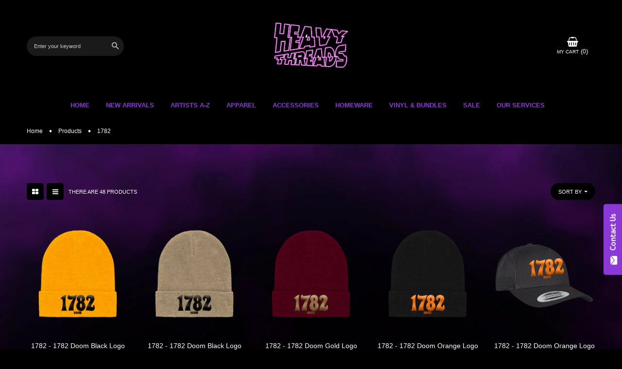

--- FILE ---
content_type: text/html; charset=utf-8
request_url: https://heavy-threads.com/collections/all/1782
body_size: 37663
content:
<!doctype html>
<!--[if IE 9]> <html class="ie9 no-js" lang="en"> <![endif]-->
<!--[if (gt IE 9)|!(IE)]><!-->
<html class="no-js" lang="en">
<!--<![endif]-->
<head>
    

    
    

    
    

    
    

    
    


    
    


    <meta name="seomaster" content="true"/>  


  <meta name="google-site-verification" content="ggHb5eRk4Ve8G2UyXA9Wpmaw4p4sr-CG-Yf-bTf4fP4" />
  <!-- Google Tag Manager -->
<script>(function(w,d,s,l,i){w[l]=w[l]||[];w[l].push({'gtm.start':
new Date().getTime(),event:'gtm.js'});var f=d.getElementsByTagName(s)[0],
j=d.createElement(s),dl=l!='dataLayer'?'&l='+l:'';j.async=true;j.src=
'https://www.googletagmanager.com/gtm.js?id='+i+dl;f.parentNode.insertBefore(j,f);
})(window,document,'script','dataLayer','GTM-TLW7ZT3');</script>
<!-- End Google Tag Manager -->
  <meta charset="utf-8">
  <meta http-equiv="X-UA-Compatible" content="IE=edge,chrome=1">
  <meta name="viewport" content="width=device-width,initial-scale=1,minimum-scale=1.0,maximum-scale=1.0,user-scalable=no">
  <meta name="theme-color" content="#000000">
  <link rel="canonical" href="https://heavy-threads.com/collections/all/1782">

  
    <link rel="shortcut icon" href="//heavy-threads.com/cdn/shop/files/HT_Logo_Final_Black_32x32.png?v=1639770055" type="image/png">
  

  
  <title>
    Products
    
 &ndash; Tagged &quot;1782&quot;
    
    
      &ndash; Heavy Threads
    
  </title>

  
  <!-- /snippets/social-meta-tags.liquid -->




<meta property="og:site_name" content="Heavy Threads">
<meta property="og:url" content="https://heavy-threads.com/collections/all/1782">
<meta property="og:title" content="Products">
<meta property="og:type" content="product.group">
<meta property="og:description" content="Heavy, Fuzz, Occult, Doom, Sludge, Stoner and Psych Superstore! Clothing, Accessories and Vinyl Available! Designed by Independent Artists. We also provide Supply and Tour Merch services.">





<meta name="twitter:card" content="summary_large_image">
<meta name="twitter:title" content="Products">
<meta name="twitter:description" content="Heavy, Fuzz, Occult, Doom, Sludge, Stoner and Psych Superstore! Clothing, Accessories and Vinyl Available! Designed by Independent Artists. We also provide Supply and Tour Merch services.">

  

  <link href="//fonts.googleapis.com/css?family=Poppins:100,100i,200,200i,300,300i,400,400i,500,600,700,700i,800,900,900i" rel="stylesheet" type="text/css" media="all" />



  <link rel="stylesheet" href="https://cdnjs.cloudflare.com/ajax/libs/material-design-iconic-font/2.2.0/css/material-design-iconic-font.min.css">
<link rel="stylesheet" href="https://fonts.googleapis.com/icon?family=Material+Icons">
<script src="https://use.fontawesome.com/56001f5fe2.js"></script>

  

<link href="//heavy-threads.com/cdn/shop/t/3/assets/bootstrap.min.css?v=164260820837220489021611325876" rel="stylesheet" type="text/css" media="all" />
<link href="//heavy-threads.com/cdn/shop/t/3/assets/animate.min.css?v=23672704411935891751611325875" rel="stylesheet" type="text/css" media="all" />
<link href="//heavy-threads.com/cdn/shop/t/3/assets/common.scss.css?v=70021435200317263831615613997" rel="stylesheet" type="text/css" media="all" />
<link href="//heavy-threads.com/cdn/shop/t/3/assets/owl.carousel.min.css?v=162555186297401405911611325892" rel="stylesheet" type="text/css" media="all" />
<link href="//heavy-threads.com/cdn/shop/t/3/assets/owl.theme.default.css?v=128564771863452648171611325893" rel="stylesheet" type="text/css" media="all" />
<link href="//heavy-threads.com/cdn/shop/t/3/assets/slick.scss.css?v=75219804585200285601695984746" rel="stylesheet" type="text/css" media="all" />
<link href="//heavy-threads.com/cdn/shop/t/3/assets/jquery.mmenu.all.css?v=150430478545731369351611325886" rel="stylesheet" type="text/css" media="all" />
<link href="//heavy-threads.com/cdn/shop/t/3/assets/jquery.fancybox.css?v=62795306972241779731611325885" rel="stylesheet" type="text/css" media="all" />
<link href="//heavy-threads.com/cdn/shop/t/3/assets/jquery.ui.min.css?v=182456455212238476291611325890" rel="stylesheet" type="text/css" media="all" />
<link href="//heavy-threads.com/cdn/shop/t/3/assets/layout.scss.css?v=110436414494478298401713796731" rel="stylesheet" type="text/css" media="all" />
<link href="//heavy-threads.com/cdn/shop/t/3/assets/theme.scss.css?v=134567881544461590391768055154" rel="stylesheet" type="text/css" media="all" />

<link href="//heavy-threads.com/cdn/shop/t/3/assets/responsive.scss.css?v=173145298879250985841713796731" rel="stylesheet" type="text/css" media="all" />
  

<script>
  var theme = {
    strings: {
      addToCart: "Add To Cart",
      soldOut: "Sold out",
      unavailable: "Unavailable",
      showMore: "Show More",
      showLess: "Show Less",
      addressError: "Error looking up that address",
      addressNoResults: "No results for that address",
      addressQueryLimit: "You have exceeded the Google API usage limit. Consider upgrading to a \u003ca href=\"https:\/\/developers.google.com\/maps\/premium\/usage-limits\"\u003ePremium Plan\u003c\/a\u003e.",
      authError: "There was a problem authenticating your Google Maps account."
    },
    moneyFormat: "£{{amount}}",
    moneyFormatnojson: "£{{amount}}"
  }
  window.ajaxcart_type = 'pop_up';
  window.file_url = '//heavy-threads.com/cdn/shop/files/?v=3505';
  window.asset_url = '//heavy-threads.com/cdn/shop/t/3/assets/?v=3505';
  window.sidebar_multichoise = true;
  document.documentElement.className = document.documentElement.className.replace('no-js', 'js');
</script>

<!--[if (lte IE 9) ]><script src="//heavy-threads.com/cdn/shop/t/3/assets/match-media.min.js?v=22265819453975888031611325891" type="text/javascript"></script><![endif]-->

<script src="//heavy-threads.com/cdn/shop/t/3/assets/jquery.2.2.4.min.js?v=105778841822381192391611325883" type="text/javascript"></script>



<!--[if (gt IE 9)|!(IE)]><!--><script src="//heavy-threads.com/cdn/shop/t/3/assets/lazysizes.js?v=68441465964607740661611325891" async="async"></script><!--<![endif]-->
<!--[if lte IE 9]><script src="//heavy-threads.com/cdn/shop/t/3/assets/lazysizes.min.js?v=3505"></script><![endif]-->

<script src="//heavy-threads.com/cdn/shop/t/3/assets/vendor.js?v=6196443325729383071611325898" defer="defer"></script>

<script src="//heavy-threads.com/cdn/shopifycloud/storefront/assets/themes_support/api.jquery-7ab1a3a4.js" type="text/javascript"></script>
<script src="//heavy-threads.com/cdn/shopifycloud/storefront/assets/themes_support/option_selection-b017cd28.js" type="text/javascript"></script>
<script src="//heavy-threads.com/cdn/shop/t/3/assets/history.js?v=111750485618018635111611325882" type="text/javascript"></script>
<script src="//heavy-threads.com/cdn/s/javascripts/currencies.js" type="text/javascript"></script>
<script src="//heavy-threads.com/cdn/shop/t/3/assets/jquery.currencies.min.js?v=175057760772006623221611325884" type="text/javascript"></script>


<script src="//heavy-threads.com/cdn/shop/t/3/assets/jquery.instafeed.min.js?v=165039831520743585941611325886" defer="defer"></script>
<script src="//heavy-threads.com/cdn/shop/t/3/assets/jquery.owl.carousel.min.js?v=103974618963716553261611325887" defer="defer"></script>
<script src="//heavy-threads.com/cdn/shop/t/3/assets/jquery.mmenu.all.min.js?v=69800506894114961991611325887" defer="defer"></script>
<script src="//heavy-threads.com/cdn/shop/t/3/assets/jquery.sticky-kit.min.js?v=66126413308727956611611325889" defer="defer"></script>
<script src="//heavy-threads.com/cdn/shop/t/3/assets/parallax.js?v=77679305127575401571611325894" defer="defer"></script>
<script src="//heavy-threads.com/cdn/shop/t/3/assets/handlebars.min.js?v=79044469952368397291611325881" defer="defer"></script>
<!-- /snippets/ajax-cart-template.liquid -->

  <script id="CartTemplate" type="text/template">
  
    <form action="/cart" method="post" class="cart ajaxcart">
      <div class="ajaxcart__inner">
        {{#items}}
        <div class="ajaxcart__product" data-line="{{line}}">
            <div class="media">
              <a href="{{url}}" class="mr-10"><img class="d-flex product-image" src="{{img}}" alt="{{name}}" title="{{name}}"></a>
              <div class="media-body d-flex">
                <div>
                  <div class="mb-5"><a class="product-name" href="{{url}}">{{name}}</a></div>
                  <div class="mb-5">
                  {{#if variation}}
                    <span class="ajaxcart__product-meta">{{variation}}</span>
                  {{/if}}
                  {{#properties}}
                    {{#each this}}
                      {{#if this}}
                        <span class="ajaxcart__product-meta">{{@key}}: {{this}}</span>
                      {{/if}}
                    {{/each}}
                  {{/properties}}
                  
                  </div>
                  <span class="product-price">
                    {{#if discountsApplied}}
                      <small class="ajaxcart-item__price-strikethrough"><s>{{{originalLinePrice}}}</s></small>
                      <br><span class="money">{{{linePrice}}}</span>
                    {{else}}
                      <span class="money">{{{linePrice}}}</span>
                    {{/if}}
                  </span>
                  <span class="quantity"> x {{itemQty}}</span>
                </div>
                <div class="ml-auto">
                  <a class="remove-from-cart" rel="nofollow" href="#" title="remove from cart" data-line="{{line}}">
                    <i class="fa fa-trash-o" aria-hidden="true"></i>
                  </a>
                </div>
              </div>
            </div>
        </div>
        {{/items}}

      </div>
      <div class="ajaxcart__footer">
        
          <div class="subtotal d-flex align-items-center mt-20 mb-10">
            <label>TOTAL&nbsp;:</label>
            <span class="ml-auto">{{{totalPrice}}}</span>
          </div>
          {{#if totalCartDiscount}}
          <div class="total d-flex align-items-center">
            <label>TOTAL&nbsp;:</label>
            <span class="ml-auto">{{{totalCartDiscount}}}</span>
          </div>
          {{/if}}
          <p class="text-center mb-20">Shipping &amp; taxes calculated at checkout</p>
          <div class="d-flex justify-content-center">
            <a href="{{ shop.secure_url }}/cart" class="btn btn-primary mr-10">
              View Cart
            </a>
            <button type="submit" class="btn btn-primary cart__checkout" name="checkout">
              Check out
            </button>
          </div>
          
            <div class="additional_checkout_buttons mt-10"><div class="dynamic-checkout__content" id="dynamic-checkout-cart" data-shopify="dynamic-checkout-cart"> <shopify-accelerated-checkout-cart wallet-configs="[{&quot;supports_subs&quot;:true,&quot;supports_def_opts&quot;:false,&quot;name&quot;:&quot;shop_pay&quot;,&quot;wallet_params&quot;:{&quot;shopId&quot;:52967964856,&quot;merchantName&quot;:&quot;Heavy Threads&quot;,&quot;personalized&quot;:true}},{&quot;supports_subs&quot;:false,&quot;supports_def_opts&quot;:false,&quot;name&quot;:&quot;paypal&quot;,&quot;wallet_params&quot;:{&quot;shopId&quot;:52967964856,&quot;countryCode&quot;:&quot;GB&quot;,&quot;merchantName&quot;:&quot;Heavy Threads&quot;,&quot;phoneRequired&quot;:false,&quot;companyRequired&quot;:false,&quot;shippingType&quot;:&quot;shipping&quot;,&quot;shopifyPaymentsEnabled&quot;:true,&quot;hasManagedSellingPlanState&quot;:null,&quot;requiresBillingAgreement&quot;:false,&quot;merchantId&quot;:&quot;VVN6WJJ528WHN&quot;,&quot;sdkUrl&quot;:&quot;https://www.paypal.com/sdk/js?components=buttons\u0026commit=false\u0026currency=GBP\u0026locale=en_US\u0026client-id=AfUEYT7nO4BwZQERn9Vym5TbHAG08ptiKa9gm8OARBYgoqiAJIjllRjeIMI4g294KAH1JdTnkzubt1fr\u0026merchant-id=VVN6WJJ528WHN\u0026intent=authorize&quot;}}]" access-token="e7f949ac50ca53d8183bf85f271a1dec" buyer-country="GB" buyer-locale="en" buyer-currency="GBP" shop-id="52967964856" cart-id="df2836460325c68a06ca88c889d868f0" enabled-flags="[&quot;ae0f5bf6&quot;]" > <div class="wallet-button-wrapper"> <ul class='wallet-cart-grid wallet-cart-grid--skeleton' role="list" data-shopify-buttoncontainer="true"> <li data-testid='grid-cell' class='wallet-cart-button-container'><div class='wallet-cart-button wallet-cart-button__skeleton' role='button' disabled aria-hidden='true'>&nbsp</div></li><li data-testid='grid-cell' class='wallet-cart-button-container'><div class='wallet-cart-button wallet-cart-button__skeleton' role='button' disabled aria-hidden='true'>&nbsp</div></li> </ul> </div> </shopify-accelerated-checkout-cart> <small id="shopify-buyer-consent" class="hidden" aria-hidden="true" data-consent-type="subscription"> One or more of the items in your cart is a recurring or deferred purchase. By continuing, I agree to the <span id="shopify-subscription-policy-button">cancellation policy</span> and authorize you to charge my payment method at the prices, frequency and dates listed on this page until my order is fulfilled or I cancel, if permitted. </small> </div></div>
          
      </div>
    </form>
  
  </script>
  <script id="AjaxQty" type="text/template">
  
    <div class="ajaxcart__qty">
      <button type="button" class="ajaxcart__qty-adjust ajaxcart__qty--minus icon-fallback-text" data-id="{{key}}" data-qty="{{itemMinus}}">
        <span class="icon icon-minus" aria-hidden="true"></span>
        <span class="fallback-text" aria-hidden="true">&minus;</span>
        <span class="visually-hidden">Reduce item quantity by one</span>
      </button>
      <input type="text" class="ajaxcart__qty-num" value="{{itemQty}}" min="0" data-id="{{key}}" aria-label="quantity" pattern="[0-9]*">
      <button type="button" class="ajaxcart__qty-adjust ajaxcart__qty--plus icon-fallback-text" data-id="{{key}}" data-qty="{{itemAdd}}">
        <span class="icon icon-plus" aria-hidden="true"></span>
        <span class="fallback-text" aria-hidden="true">+</span>
        <span class="visually-hidden">Increase item quantity by one</span>
      </button>
    </div>
  
  </script>
  <script id="JsQty" type="text/template">
  
    <div class="js-qty">
      <button type="button" class="js-qty__adjust js-qty__adjust--minus icon-fallback-text" data-id="{{key}}" data-qty="{{itemMinus}}">
        <span class="icon icon-minus" aria-hidden="true"></span>
        <span class="fallback-text" aria-hidden="true">&minus;</span>
        <span class="visually-hidden">Reduce item quantity by one</span>
      </button>
      <input type="text" class="js-qty__num" value="{{itemQty}}" min="1" data-id="{{key}}" aria-label="quantity" pattern="[0-9]*" name="{{inputName}}" id="{{inputId}}">
      <button type="button" class="js-qty__adjust js-qty__adjust--plus icon-fallback-text" data-id="{{key}}" data-qty="{{itemAdd}}">
        <span class="icon icon-plus" aria-hidden="true"></span>
        <span class="fallback-text" aria-hidden="true">+</span>
        <span class="visually-hidden">Increase item quantity by one</span>
      </button>
    </div>
  
  </script>
<script id="ListProductTemplate_type1" type="text/template">
  
  {{#items}}
    <div class="{{classItem}}">
      <div class="item-product item-animate">
        <div class="thumbnail-container{{#if has_multiimage }} has-multiimage{{/if}}">
          <a href="{{url}}">
            <img class="img-fluid product__thumbnail lazyload" src="{{img}}" alt="{{name}}">
            <img class="img-fluid product__thumbnail-second lazyload" src="{{imgsecond}}" alt="{{name}}">
          </a>
          <div class="group-buttons d-flex align-items-center justify-content-center w-100">
            <form class="formAddToCart mr-10" action="/cart/add" method="post" enctype="multipart/form-data">
              <input type="hidden" name="id" value="{{variants_first_id}}" />
                {{#if variantmulti }}
                  <a class="btn btnAddToCart" href="{{url}}" data-toggle="tooltip" data-placement="top" title="Select Options">
                    <i class="zmdi zmdi-check"></i>
                  </a>
                {{else}}
                  <button class="btn btnAddToCart" type="submit" value="Submit" data-handle="{{handle}}" data-toggle="tooltip" data-placement="top" title="Add To Cart">
                    <i class="fa fa-shopping-basket" aria-hidden="true"></i>
                  </button>
                {{/if}}
            </form>
            
            
            
            
          </div>
        </div>
        <div class="product__info pt-20">
          <div class="d-flex justify-content-between top_info">
            <div class="product__title mb-10"><a href="{{url}}">{{name}}</a></div>
            
              
            
          </div>
          <div class="product__price">
            <span class="product-price__price"><span class="money">{{price}}</span></span>
          </div>
        </div>
      </div>
    </div>
  {{/items}}
  
</script>
<script id="ListProductTemplate_type2" type="text/template">
  
  {{#items}}
    <div class="{{classItem}}">
      <div class="item-product item-animate type_2">
        <div class="thumbnail-container">
          <a href="{{url}}">
            <img class="img-fluid product__thumbnail lazyload" src="{{img}}" alt="{{name}}">
            <img class="img-fluid product__thumbnail-second lazyload" src="{{imgsecond}}" alt="{{name}}">
          </a>
        </div>

        <div class="product__info">
          <div class="product-group text-center">
            <div class="product__title">
              <a href="{{url}}">{{name}}</a>
            </div>
            
            
            
            <div class="product__price">
              <span class="product-price__price"><span class="money">{{price}}</span></span>
            </div>
          </div>
          <div class="group-buttons d-flex justify-content-center">
            
            
            
              <form class="formAddToCart" action="/cart/add" method="post" enctype="multipart/form-data">
                <input type="hidden" name="id" value="{{variants_first_id}}" />
                  {{#if variantmulti }}
                    <a class="btn btnAddToCart" href="{{url}}" data-toggle="tooltip" data-placement="top" title="Select Options">
                      <i class="zmdi zmdi-check"></i>
                      <span>Select Options</span>
                    </a>
                  {{else}}
                    <button class="btn btnAddToCart" type="submit" value="Submit" data-handle="{{handle}}" data-toggle="tooltip" data-placement="top" title="Add To Cart">
                      <i class="zmdi zmdi-shopping-cart"></i>
                      <span>Add To Cart</span>
                    </button>
                  {{/if}}
              </form>
            
            
            
          </div>
        </div>
      </div>
    </div>
  {{/items}}
  
</script>
<script src="//heavy-threads.com/cdn/shop/t/3/assets/ajax-cart.js?v=12468383934183138241689121038" defer="defer"></script>
<script>
  jQuery(function($) {
    ajaxCart.init({
      formSelector: '.formAddToCart',
      cartContainer: '#cart-info',
      addToCartSelector: '.btnAddToCart',
      cartCountSelector: '#CartCount',
      cartCostSelector: '#CartCost',
      moneyFormat: "£{{amount}}"
    });
  });

  jQuery('body').on('afterCartLoad.ajaxCart', function(evt, cart) {
    //timber.RightDrawer.open();
  });
</script>



<script src="//heavy-threads.com/cdn/shop/t/3/assets/jquery.countdown.js?v=120216172512754458201611325884" defer="defer"></script>
<script src="//heavy-threads.com/cdn/shop/t/3/assets/theme.js?v=123712447953836977781615548617" defer="defer"></script>
<script src="//heavy-threads.com/cdn/shop/t/3/assets/global.js?v=32428575220339249401615548821" defer="defer"></script>
<script src="//heavy-threads.com/cdn/shop/t/3/assets/custom.js?v=128148012170336484771611325879" defer="defer"></script>
  <script>window.performance && window.performance.mark && window.performance.mark('shopify.content_for_header.start');</script><meta name="google-site-verification" content="Nl3MFR36HxmJGIzHvuCdZG7Bw6r36yFBdfHkvLMjavg">
<meta name="facebook-domain-verification" content="nqi7w9aku5l9dfeghwpbkcrtc9okqa">
<meta id="shopify-digital-wallet" name="shopify-digital-wallet" content="/52967964856/digital_wallets/dialog">
<meta name="shopify-checkout-api-token" content="e7f949ac50ca53d8183bf85f271a1dec">
<meta id="in-context-paypal-metadata" data-shop-id="52967964856" data-venmo-supported="false" data-environment="production" data-locale="en_US" data-paypal-v4="true" data-currency="GBP">
<link rel="alternate" type="application/atom+xml" title="Feed" href="/collections/all/1782.atom" />
<link rel="next" href="/collections/all/1782?page=2">
<script async="async" src="/checkouts/internal/preloads.js?locale=en-GB"></script>
<link rel="preconnect" href="https://shop.app" crossorigin="anonymous">
<script async="async" src="https://shop.app/checkouts/internal/preloads.js?locale=en-GB&shop_id=52967964856" crossorigin="anonymous"></script>
<script id="apple-pay-shop-capabilities" type="application/json">{"shopId":52967964856,"countryCode":"GB","currencyCode":"GBP","merchantCapabilities":["supports3DS"],"merchantId":"gid:\/\/shopify\/Shop\/52967964856","merchantName":"Heavy Threads","requiredBillingContactFields":["postalAddress","email"],"requiredShippingContactFields":["postalAddress","email"],"shippingType":"shipping","supportedNetworks":["visa","maestro","masterCard","amex","discover","elo"],"total":{"type":"pending","label":"Heavy Threads","amount":"1.00"},"shopifyPaymentsEnabled":true,"supportsSubscriptions":true}</script>
<script id="shopify-features" type="application/json">{"accessToken":"e7f949ac50ca53d8183bf85f271a1dec","betas":["rich-media-storefront-analytics"],"domain":"heavy-threads.com","predictiveSearch":true,"shopId":52967964856,"locale":"en"}</script>
<script>var Shopify = Shopify || {};
Shopify.shop = "heavythreads.myshopify.com";
Shopify.locale = "en";
Shopify.currency = {"active":"GBP","rate":"1.0"};
Shopify.country = "GB";
Shopify.theme = {"name":"Sport-vinova-home3","id":118205219000,"schema_name":"Vinova Sport","schema_version":"1.0.0","theme_store_id":null,"role":"main"};
Shopify.theme.handle = "null";
Shopify.theme.style = {"id":null,"handle":null};
Shopify.cdnHost = "heavy-threads.com/cdn";
Shopify.routes = Shopify.routes || {};
Shopify.routes.root = "/";</script>
<script type="module">!function(o){(o.Shopify=o.Shopify||{}).modules=!0}(window);</script>
<script>!function(o){function n(){var o=[];function n(){o.push(Array.prototype.slice.apply(arguments))}return n.q=o,n}var t=o.Shopify=o.Shopify||{};t.loadFeatures=n(),t.autoloadFeatures=n()}(window);</script>
<script>
  window.ShopifyPay = window.ShopifyPay || {};
  window.ShopifyPay.apiHost = "shop.app\/pay";
  window.ShopifyPay.redirectState = null;
</script>
<script id="shop-js-analytics" type="application/json">{"pageType":"collection"}</script>
<script defer="defer" async type="module" src="//heavy-threads.com/cdn/shopifycloud/shop-js/modules/v2/client.init-shop-cart-sync_BApSsMSl.en.esm.js"></script>
<script defer="defer" async type="module" src="//heavy-threads.com/cdn/shopifycloud/shop-js/modules/v2/chunk.common_CBoos6YZ.esm.js"></script>
<script type="module">
  await import("//heavy-threads.com/cdn/shopifycloud/shop-js/modules/v2/client.init-shop-cart-sync_BApSsMSl.en.esm.js");
await import("//heavy-threads.com/cdn/shopifycloud/shop-js/modules/v2/chunk.common_CBoos6YZ.esm.js");

  window.Shopify.SignInWithShop?.initShopCartSync?.({"fedCMEnabled":true,"windoidEnabled":true});

</script>
<script>
  window.Shopify = window.Shopify || {};
  if (!window.Shopify.featureAssets) window.Shopify.featureAssets = {};
  window.Shopify.featureAssets['shop-js'] = {"shop-cart-sync":["modules/v2/client.shop-cart-sync_DJczDl9f.en.esm.js","modules/v2/chunk.common_CBoos6YZ.esm.js"],"init-fed-cm":["modules/v2/client.init-fed-cm_BzwGC0Wi.en.esm.js","modules/v2/chunk.common_CBoos6YZ.esm.js"],"init-windoid":["modules/v2/client.init-windoid_BS26ThXS.en.esm.js","modules/v2/chunk.common_CBoos6YZ.esm.js"],"shop-cash-offers":["modules/v2/client.shop-cash-offers_DthCPNIO.en.esm.js","modules/v2/chunk.common_CBoos6YZ.esm.js","modules/v2/chunk.modal_Bu1hFZFC.esm.js"],"shop-button":["modules/v2/client.shop-button_D_JX508o.en.esm.js","modules/v2/chunk.common_CBoos6YZ.esm.js"],"init-shop-email-lookup-coordinator":["modules/v2/client.init-shop-email-lookup-coordinator_DFwWcvrS.en.esm.js","modules/v2/chunk.common_CBoos6YZ.esm.js"],"shop-toast-manager":["modules/v2/client.shop-toast-manager_tEhgP2F9.en.esm.js","modules/v2/chunk.common_CBoos6YZ.esm.js"],"shop-login-button":["modules/v2/client.shop-login-button_DwLgFT0K.en.esm.js","modules/v2/chunk.common_CBoos6YZ.esm.js","modules/v2/chunk.modal_Bu1hFZFC.esm.js"],"avatar":["modules/v2/client.avatar_BTnouDA3.en.esm.js"],"init-shop-cart-sync":["modules/v2/client.init-shop-cart-sync_BApSsMSl.en.esm.js","modules/v2/chunk.common_CBoos6YZ.esm.js"],"pay-button":["modules/v2/client.pay-button_BuNmcIr_.en.esm.js","modules/v2/chunk.common_CBoos6YZ.esm.js"],"init-shop-for-new-customer-accounts":["modules/v2/client.init-shop-for-new-customer-accounts_DrjXSI53.en.esm.js","modules/v2/client.shop-login-button_DwLgFT0K.en.esm.js","modules/v2/chunk.common_CBoos6YZ.esm.js","modules/v2/chunk.modal_Bu1hFZFC.esm.js"],"init-customer-accounts-sign-up":["modules/v2/client.init-customer-accounts-sign-up_TlVCiykN.en.esm.js","modules/v2/client.shop-login-button_DwLgFT0K.en.esm.js","modules/v2/chunk.common_CBoos6YZ.esm.js","modules/v2/chunk.modal_Bu1hFZFC.esm.js"],"shop-follow-button":["modules/v2/client.shop-follow-button_C5D3XtBb.en.esm.js","modules/v2/chunk.common_CBoos6YZ.esm.js","modules/v2/chunk.modal_Bu1hFZFC.esm.js"],"checkout-modal":["modules/v2/client.checkout-modal_8TC_1FUY.en.esm.js","modules/v2/chunk.common_CBoos6YZ.esm.js","modules/v2/chunk.modal_Bu1hFZFC.esm.js"],"init-customer-accounts":["modules/v2/client.init-customer-accounts_C0Oh2ljF.en.esm.js","modules/v2/client.shop-login-button_DwLgFT0K.en.esm.js","modules/v2/chunk.common_CBoos6YZ.esm.js","modules/v2/chunk.modal_Bu1hFZFC.esm.js"],"lead-capture":["modules/v2/client.lead-capture_Cq0gfm7I.en.esm.js","modules/v2/chunk.common_CBoos6YZ.esm.js","modules/v2/chunk.modal_Bu1hFZFC.esm.js"],"shop-login":["modules/v2/client.shop-login_BmtnoEUo.en.esm.js","modules/v2/chunk.common_CBoos6YZ.esm.js","modules/v2/chunk.modal_Bu1hFZFC.esm.js"],"payment-terms":["modules/v2/client.payment-terms_BHOWV7U_.en.esm.js","modules/v2/chunk.common_CBoos6YZ.esm.js","modules/v2/chunk.modal_Bu1hFZFC.esm.js"]};
</script>
<script>(function() {
  var isLoaded = false;
  function asyncLoad() {
    if (isLoaded) return;
    isLoaded = true;
    var urls = ["https:\/\/whitelabel.custom-gateway.net\/shopify\/script.js?shop=heavythreads.myshopify.com"];
    for (var i = 0; i < urls.length; i++) {
      var s = document.createElement('script');
      s.type = 'text/javascript';
      s.async = true;
      s.src = urls[i];
      var x = document.getElementsByTagName('script')[0];
      x.parentNode.insertBefore(s, x);
    }
  };
  if(window.attachEvent) {
    window.attachEvent('onload', asyncLoad);
  } else {
    window.addEventListener('load', asyncLoad, false);
  }
})();</script>
<script id="__st">var __st={"a":52967964856,"offset":0,"reqid":"4c571a86-19fc-48b1-ac37-da70dc1a2607-1768866941","pageurl":"heavy-threads.com\/collections\/all\/1782","u":"c281172a97a5","p":"collection"};</script>
<script>window.ShopifyPaypalV4VisibilityTracking = true;</script>
<script id="captcha-bootstrap">!function(){'use strict';const t='contact',e='account',n='new_comment',o=[[t,t],['blogs',n],['comments',n],[t,'customer']],c=[[e,'customer_login'],[e,'guest_login'],[e,'recover_customer_password'],[e,'create_customer']],r=t=>t.map((([t,e])=>`form[action*='/${t}']:not([data-nocaptcha='true']) input[name='form_type'][value='${e}']`)).join(','),a=t=>()=>t?[...document.querySelectorAll(t)].map((t=>t.form)):[];function s(){const t=[...o],e=r(t);return a(e)}const i='password',u='form_key',d=['recaptcha-v3-token','g-recaptcha-response','h-captcha-response',i],f=()=>{try{return window.sessionStorage}catch{return}},m='__shopify_v',_=t=>t.elements[u];function p(t,e,n=!1){try{const o=window.sessionStorage,c=JSON.parse(o.getItem(e)),{data:r}=function(t){const{data:e,action:n}=t;return t[m]||n?{data:e,action:n}:{data:t,action:n}}(c);for(const[e,n]of Object.entries(r))t.elements[e]&&(t.elements[e].value=n);n&&o.removeItem(e)}catch(o){console.error('form repopulation failed',{error:o})}}const l='form_type',E='cptcha';function T(t){t.dataset[E]=!0}const w=window,h=w.document,L='Shopify',v='ce_forms',y='captcha';let A=!1;((t,e)=>{const n=(g='f06e6c50-85a8-45c8-87d0-21a2b65856fe',I='https://cdn.shopify.com/shopifycloud/storefront-forms-hcaptcha/ce_storefront_forms_captcha_hcaptcha.v1.5.2.iife.js',D={infoText:'Protected by hCaptcha',privacyText:'Privacy',termsText:'Terms'},(t,e,n)=>{const o=w[L][v],c=o.bindForm;if(c)return c(t,g,e,D).then(n);var r;o.q.push([[t,g,e,D],n]),r=I,A||(h.body.append(Object.assign(h.createElement('script'),{id:'captcha-provider',async:!0,src:r})),A=!0)});var g,I,D;w[L]=w[L]||{},w[L][v]=w[L][v]||{},w[L][v].q=[],w[L][y]=w[L][y]||{},w[L][y].protect=function(t,e){n(t,void 0,e),T(t)},Object.freeze(w[L][y]),function(t,e,n,w,h,L){const[v,y,A,g]=function(t,e,n){const i=e?o:[],u=t?c:[],d=[...i,...u],f=r(d),m=r(i),_=r(d.filter((([t,e])=>n.includes(e))));return[a(f),a(m),a(_),s()]}(w,h,L),I=t=>{const e=t.target;return e instanceof HTMLFormElement?e:e&&e.form},D=t=>v().includes(t);t.addEventListener('submit',(t=>{const e=I(t);if(!e)return;const n=D(e)&&!e.dataset.hcaptchaBound&&!e.dataset.recaptchaBound,o=_(e),c=g().includes(e)&&(!o||!o.value);(n||c)&&t.preventDefault(),c&&!n&&(function(t){try{if(!f())return;!function(t){const e=f();if(!e)return;const n=_(t);if(!n)return;const o=n.value;o&&e.removeItem(o)}(t);const e=Array.from(Array(32),(()=>Math.random().toString(36)[2])).join('');!function(t,e){_(t)||t.append(Object.assign(document.createElement('input'),{type:'hidden',name:u})),t.elements[u].value=e}(t,e),function(t,e){const n=f();if(!n)return;const o=[...t.querySelectorAll(`input[type='${i}']`)].map((({name:t})=>t)),c=[...d,...o],r={};for(const[a,s]of new FormData(t).entries())c.includes(a)||(r[a]=s);n.setItem(e,JSON.stringify({[m]:1,action:t.action,data:r}))}(t,e)}catch(e){console.error('failed to persist form',e)}}(e),e.submit())}));const S=(t,e)=>{t&&!t.dataset[E]&&(n(t,e.some((e=>e===t))),T(t))};for(const o of['focusin','change'])t.addEventListener(o,(t=>{const e=I(t);D(e)&&S(e,y())}));const B=e.get('form_key'),M=e.get(l),P=B&&M;t.addEventListener('DOMContentLoaded',(()=>{const t=y();if(P)for(const e of t)e.elements[l].value===M&&p(e,B);[...new Set([...A(),...v().filter((t=>'true'===t.dataset.shopifyCaptcha))])].forEach((e=>S(e,t)))}))}(h,new URLSearchParams(w.location.search),n,t,e,['guest_login'])})(!0,!0)}();</script>
<script integrity="sha256-4kQ18oKyAcykRKYeNunJcIwy7WH5gtpwJnB7kiuLZ1E=" data-source-attribution="shopify.loadfeatures" defer="defer" src="//heavy-threads.com/cdn/shopifycloud/storefront/assets/storefront/load_feature-a0a9edcb.js" crossorigin="anonymous"></script>
<script crossorigin="anonymous" defer="defer" src="//heavy-threads.com/cdn/shopifycloud/storefront/assets/shopify_pay/storefront-65b4c6d7.js?v=20250812"></script>
<script data-source-attribution="shopify.dynamic_checkout.dynamic.init">var Shopify=Shopify||{};Shopify.PaymentButton=Shopify.PaymentButton||{isStorefrontPortableWallets:!0,init:function(){window.Shopify.PaymentButton.init=function(){};var t=document.createElement("script");t.src="https://heavy-threads.com/cdn/shopifycloud/portable-wallets/latest/portable-wallets.en.js",t.type="module",document.head.appendChild(t)}};
</script>
<script data-source-attribution="shopify.dynamic_checkout.buyer_consent">
  function portableWalletsHideBuyerConsent(e){var t=document.getElementById("shopify-buyer-consent"),n=document.getElementById("shopify-subscription-policy-button");t&&n&&(t.classList.add("hidden"),t.setAttribute("aria-hidden","true"),n.removeEventListener("click",e))}function portableWalletsShowBuyerConsent(e){var t=document.getElementById("shopify-buyer-consent"),n=document.getElementById("shopify-subscription-policy-button");t&&n&&(t.classList.remove("hidden"),t.removeAttribute("aria-hidden"),n.addEventListener("click",e))}window.Shopify?.PaymentButton&&(window.Shopify.PaymentButton.hideBuyerConsent=portableWalletsHideBuyerConsent,window.Shopify.PaymentButton.showBuyerConsent=portableWalletsShowBuyerConsent);
</script>
<script>
  function portableWalletsCleanup(e){e&&e.src&&console.error("Failed to load portable wallets script "+e.src);var t=document.querySelectorAll("shopify-accelerated-checkout .shopify-payment-button__skeleton, shopify-accelerated-checkout-cart .wallet-cart-button__skeleton"),e=document.getElementById("shopify-buyer-consent");for(let e=0;e<t.length;e++)t[e].remove();e&&e.remove()}function portableWalletsNotLoadedAsModule(e){e instanceof ErrorEvent&&"string"==typeof e.message&&e.message.includes("import.meta")&&"string"==typeof e.filename&&e.filename.includes("portable-wallets")&&(window.removeEventListener("error",portableWalletsNotLoadedAsModule),window.Shopify.PaymentButton.failedToLoad=e,"loading"===document.readyState?document.addEventListener("DOMContentLoaded",window.Shopify.PaymentButton.init):window.Shopify.PaymentButton.init())}window.addEventListener("error",portableWalletsNotLoadedAsModule);
</script>

<script type="module" src="https://heavy-threads.com/cdn/shopifycloud/portable-wallets/latest/portable-wallets.en.js" onError="portableWalletsCleanup(this)" crossorigin="anonymous"></script>
<script nomodule>
  document.addEventListener("DOMContentLoaded", portableWalletsCleanup);
</script>

<script id='scb4127' type='text/javascript' async='' src='https://heavy-threads.com/cdn/shopifycloud/privacy-banner/storefront-banner.js'></script><link id="shopify-accelerated-checkout-styles" rel="stylesheet" media="screen" href="https://heavy-threads.com/cdn/shopifycloud/portable-wallets/latest/accelerated-checkout-backwards-compat.css" crossorigin="anonymous">
<style id="shopify-accelerated-checkout-cart">
        #shopify-buyer-consent {
  margin-top: 1em;
  display: inline-block;
  width: 100%;
}

#shopify-buyer-consent.hidden {
  display: none;
}

#shopify-subscription-policy-button {
  background: none;
  border: none;
  padding: 0;
  text-decoration: underline;
  font-size: inherit;
  cursor: pointer;
}

#shopify-subscription-policy-button::before {
  box-shadow: none;
}

      </style>

<script>window.performance && window.performance.mark && window.performance.mark('shopify.content_for_header.end');</script><script>
window.mlvedaShopCurrency = "GBP";
window.shopCurrency = "GBP";
window.supported_currencies = "GBP EUR USD CAD";
</script>
  
  <meta name="facebook-domain-verification" content="b6h8y74qs2k4r2ymv9grv3qqh3crd2" />
  
  
  <style type='text/css'>
  .baCountry{width:30px;height:20px;display:inline-block;vertical-align:middle;margin-right:6px;background-size:30px!important;border-radius:4px;background-repeat:no-repeat}
  .baCountry-traditional .baCountry{background-image:url(https://cdn.shopify.com/s/files/1/0194/1736/6592/t/1/assets/ba-flags.png?=14261939516959647149);height:19px!important}
  .baCountry-modern .baCountry{background-image:url(https://cdn.shopify.com/s/files/1/0194/1736/6592/t/1/assets/ba-flags.png?=14261939516959647149)}
  .baCountry-NO-FLAG{background-position:0 0}.baCountry-AD{background-position:0 -20px}.baCountry-AED{background-position:0 -40px}.baCountry-AFN{background-position:0 -60px}.baCountry-AG{background-position:0 -80px}.baCountry-AI{background-position:0 -100px}.baCountry-ALL{background-position:0 -120px}.baCountry-AMD{background-position:0 -140px}.baCountry-AOA{background-position:0 -160px}.baCountry-ARS{background-position:0 -180px}.baCountry-AS{background-position:0 -200px}.baCountry-AT{background-position:0 -220px}.baCountry-AUD{background-position:0 -240px}.baCountry-AWG{background-position:0 -260px}.baCountry-AZN{background-position:0 -280px}.baCountry-BAM{background-position:0 -300px}.baCountry-BBD{background-position:0 -320px}.baCountry-BDT{background-position:0 -340px}.baCountry-BE{background-position:0 -360px}.baCountry-BF{background-position:0 -380px}.baCountry-BGN{background-position:0 -400px}.baCountry-BHD{background-position:0 -420px}.baCountry-BIF{background-position:0 -440px}.baCountry-BJ{background-position:0 -460px}.baCountry-BMD{background-position:0 -480px}.baCountry-BND{background-position:0 -500px}.baCountry-BOB{background-position:0 -520px}.baCountry-BRL{background-position:0 -540px}.baCountry-BSD{background-position:0 -560px}.baCountry-BTN{background-position:0 -580px}.baCountry-BWP{background-position:0 -600px}.baCountry-BYN{background-position:0 -620px}.baCountry-BZD{background-position:0 -640px}.baCountry-CAD{background-position:0 -660px}.baCountry-CC{background-position:0 -680px}.baCountry-CDF{background-position:0 -700px}.baCountry-CG{background-position:0 -720px}.baCountry-CHF{background-position:0 -740px}.baCountry-CI{background-position:0 -760px}.baCountry-CK{background-position:0 -780px}.baCountry-CLP{background-position:0 -800px}.baCountry-CM{background-position:0 -820px}.baCountry-CNY{background-position:0 -840px}.baCountry-COP{background-position:0 -860px}.baCountry-CRC{background-position:0 -880px}.baCountry-CU{background-position:0 -900px}.baCountry-CX{background-position:0 -920px}.baCountry-CY{background-position:0 -940px}.baCountry-CZK{background-position:0 -960px}.baCountry-DE{background-position:0 -980px}.baCountry-DJF{background-position:0 -1000px}.baCountry-DKK{background-position:0 -1020px}.baCountry-DM{background-position:0 -1040px}.baCountry-DOP{background-position:0 -1060px}.baCountry-DZD{background-position:0 -1080px}.baCountry-EC{background-position:0 -1100px}.baCountry-EE{background-position:0 -1120px}.baCountry-EGP{background-position:0 -1140px}.baCountry-ER{background-position:0 -1160px}.baCountry-ES{background-position:0 -1180px}.baCountry-ETB{background-position:0 -1200px}.baCountry-EUR{background-position:0 -1220px}.baCountry-FI{background-position:0 -1240px}.baCountry-FJD{background-position:0 -1260px}.baCountry-FKP{background-position:0 -1280px}.baCountry-FO{background-position:0 -1300px}.baCountry-FR{background-position:0 -1320px}.baCountry-GA{background-position:0 -1340px}.baCountry-GBP{background-position:0 -1360px}.baCountry-GD{background-position:0 -1380px}.baCountry-GEL{background-position:0 -1400px}.baCountry-GHS{background-position:0 -1420px}.baCountry-GIP{background-position:0 -1440px}.baCountry-GL{background-position:0 -1460px}.baCountry-GMD{background-position:0 -1480px}.baCountry-GNF{background-position:0 -1500px}.baCountry-GQ{background-position:0 -1520px}.baCountry-GR{background-position:0 -1540px}.baCountry-GTQ{background-position:0 -1560px}.baCountry-GU{background-position:0 -1580px}.baCountry-GW{background-position:0 -1600px}.baCountry-HKD{background-position:0 -1620px}.baCountry-HNL{background-position:0 -1640px}.baCountry-HRK{background-position:0 -1660px}.baCountry-HTG{background-position:0 -1680px}.baCountry-HUF{background-position:0 -1700px}.baCountry-IDR{background-position:0 -1720px}.baCountry-IE{background-position:0 -1740px}.baCountry-ILS{background-position:0 -1760px}.baCountry-INR{background-position:0 -1780px}.baCountry-IO{background-position:0 -1800px}.baCountry-IQD{background-position:0 -1820px}.baCountry-IRR{background-position:0 -1840px}.baCountry-ISK{background-position:0 -1860px}.baCountry-IT{background-position:0 -1880px}.baCountry-JMD{background-position:0 -1900px}.baCountry-JOD{background-position:0 -1920px}.baCountry-JPY{background-position:0 -1940px}.baCountry-KES{background-position:0 -1960px}.baCountry-KGS{background-position:0 -1980px}.baCountry-KHR{background-position:0 -2000px}.baCountry-KI{background-position:0 -2020px}.baCountry-KMF{background-position:0 -2040px}.baCountry-KN{background-position:0 -2060px}.baCountry-KP{background-position:0 -2080px}.baCountry-KRW{background-position:0 -2100px}.baCountry-KWD{background-position:0 -2120px}.baCountry-KYD{background-position:0 -2140px}.baCountry-KZT{background-position:0 -2160px}.baCountry-LBP{background-position:0 -2180px}.baCountry-LI{background-position:0 -2200px}.baCountry-LKR{background-position:0 -2220px}.baCountry-LRD{background-position:0 -2240px}.baCountry-LSL{background-position:0 -2260px}.baCountry-LT{background-position:0 -2280px}.baCountry-LU{background-position:0 -2300px}.baCountry-LV{background-position:0 -2320px}.baCountry-LYD{background-position:0 -2340px}.baCountry-MAD{background-position:0 -2360px}.baCountry-MC{background-position:0 -2380px}.baCountry-MDL{background-position:0 -2400px}.baCountry-ME{background-position:0 -2420px}.baCountry-MGA{background-position:0 -2440px}.baCountry-MKD{background-position:0 -2460px}.baCountry-ML{background-position:0 -2480px}.baCountry-MMK{background-position:0 -2500px}.baCountry-MN{background-position:0 -2520px}.baCountry-MOP{background-position:0 -2540px}.baCountry-MQ{background-position:0 -2560px}.baCountry-MR{background-position:0 -2580px}.baCountry-MS{background-position:0 -2600px}.baCountry-MT{background-position:0 -2620px}.baCountry-MUR{background-position:0 -2640px}.baCountry-MVR{background-position:0 -2660px}.baCountry-MWK{background-position:0 -2680px}.baCountry-MXN{background-position:0 -2700px}.baCountry-MYR{background-position:0 -2720px}.baCountry-MZN{background-position:0 -2740px}.baCountry-NAD{background-position:0 -2760px}.baCountry-NE{background-position:0 -2780px}.baCountry-NF{background-position:0 -2800px}.baCountry-NG{background-position:0 -2820px}.baCountry-NIO{background-position:0 -2840px}.baCountry-NL{background-position:0 -2860px}.baCountry-NOK{background-position:0 -2880px}.baCountry-NPR{background-position:0 -2900px}.baCountry-NR{background-position:0 -2920px}.baCountry-NU{background-position:0 -2940px}.baCountry-NZD{background-position:0 -2960px}.baCountry-OMR{background-position:0 -2980px}.baCountry-PAB{background-position:0 -3000px}.baCountry-PEN{background-position:0 -3020px}.baCountry-PGK{background-position:0 -3040px}.baCountry-PHP{background-position:0 -3060px}.baCountry-PKR{background-position:0 -3080px}.baCountry-PLN{background-position:0 -3100px}.baCountry-PR{background-position:0 -3120px}.baCountry-PS{background-position:0 -3140px}.baCountry-PT{background-position:0 -3160px}.baCountry-PW{background-position:0 -3180px}.baCountry-QAR{background-position:0 -3200px}.baCountry-RON{background-position:0 -3220px}.baCountry-RSD{background-position:0 -3240px}.baCountry-RUB{background-position:0 -3260px}.baCountry-RWF{background-position:0 -3280px}.baCountry-SAR{background-position:0 -3300px}.baCountry-SBD{background-position:0 -3320px}.baCountry-SCR{background-position:0 -3340px}.baCountry-SDG{background-position:0 -3360px}.baCountry-SEK{background-position:0 -3380px}.baCountry-SGD{background-position:0 -3400px}.baCountry-SI{background-position:0 -3420px}.baCountry-SK{background-position:0 -3440px}.baCountry-SLL{background-position:0 -3460px}.baCountry-SM{background-position:0 -3480px}.baCountry-SN{background-position:0 -3500px}.baCountry-SO{background-position:0 -3520px}.baCountry-SRD{background-position:0 -3540px}.baCountry-SSP{background-position:0 -3560px}.baCountry-STD{background-position:0 -3580px}.baCountry-SV{background-position:0 -3600px}.baCountry-SYP{background-position:0 -3620px}.baCountry-SZL{background-position:0 -3640px}.baCountry-TC{background-position:0 -3660px}.baCountry-TD{background-position:0 -3680px}.baCountry-TG{background-position:0 -3700px}.baCountry-THB{background-position:0 -3720px}.baCountry-TJS{background-position:0 -3740px}.baCountry-TK{background-position:0 -3760px}.baCountry-TMT{background-position:0 -3780px}.baCountry-TND{background-position:0 -3800px}.baCountry-TOP{background-position:0 -3820px}.baCountry-TRY{background-position:0 -3840px}.baCountry-TTD{background-position:0 -3860px}.baCountry-TWD{background-position:0 -3880px}.baCountry-TZS{background-position:0 -3900px}.baCountry-UAH{background-position:0 -3920px}.baCountry-UGX{background-position:0 -3940px}.baCountry-USD{background-position:0 -3960px}.baCountry-UYU{background-position:0 -3980px}.baCountry-UZS{background-position:0 -4000px}.baCountry-VEF{background-position:0 -4020px}.baCountry-VG{background-position:0 -4040px}.baCountry-VI{background-position:0 -4060px}.baCountry-VND{background-position:0 -4080px}.baCountry-VUV{background-position:0 -4100px}.baCountry-WST{background-position:0 -4120px}.baCountry-XAF{background-position:0 -4140px}.baCountry-XPF{background-position:0 -4160px}.baCountry-YER{background-position:0 -4180px}.baCountry-ZAR{background-position:0 -4200px}.baCountry-ZM{background-position:0 -4220px}.baCountry-ZW{background-position:0 -4240px}
  .bacurr-checkoutNotice{margin: 3px 10px 0 10px;left: 0;right: 0;text-align: center;}
  @media (min-width:750px) {.bacurr-checkoutNotice{position: absolute;}}
</style>

<script>
    window.baCurr = window.baCurr || {};
    window.baCurr.config = {}; window.baCurr.rePeat = function () {};
    Object.assign(window.baCurr.config, {
      "enabled":true,
      "manual_placement":"",
      "night_time":false,
      "round_by_default":true,
      "display_position":"top_right",
      "display_position_type":"floating",
      "custom_code":{"css":""},
      "flag_type":"",
      "flag_design":"modern",
      "round_style":"roundToDecimal",
      "round_dec":"1.00",
      "chosen_cur":[{"GBP":"British Pound (GBP)"},{"EUR":"Euro (EUR)"},{"USD":"US Dollar (USD)"},{"CAD":"Canadian Dollar (CAD)"}],
      "desktop_visible":true,
      "mob_visible":true,
      "money_mouse_show":false,
      "textColor":"#ffffff",
      "flag_theme":"default",
      "selector_hover_hex":"#111111",
      "lightning":true,
      "mob_manual_placement":"",
      "mob_placement":"top_right",
      "mob_placement_type":"floating",
      "moneyWithCurrencyFormat":false,
      "ui_style":"default",
      "user_curr":"",
      "auto_loc":false,
      "auto_pref":false,
      "selector_bg_hex":"#000000",
      "selector_border_type":"boxShadow",
      "cart_alert_bg_hex":"#000000",
      "cart_alert_note":"All orders are processed in [checkout_currency], using the latest exchange rates.",
      "cart_alert_state":true,
      "cart_alert_font_hex":"#ffffff"
    },{
      money_format: "£{{amount}}",
      money_with_currency_format: "£{{amount}} GBP",
      user_curr: "GBP"
    });
    window.baCurr.config.multi_curr = [];
    
    window.baCurr.config.final_currency = "GBP" || '';
    window.baCurr.config.multi_curr = "AED,AFN,ALL,AMD,ANG,AUD,AWG,AZN,BAM,BBD,BDT,BIF,BND,BOB,BSD,BWP,BZD,CAD,CDF,CHF,CNY,CRC,CVE,CZK,DJF,DKK,DOP,DZD,EGP,ETB,EUR,FJD,FKP,GBP,GMD,GNF,GTQ,GYD,HKD,HNL,HUF,IDR,ILS,INR,ISK,JMD,JPY,KES,KGS,KHR,KMF,KRW,KYD,KZT,LAK,LBP,LKR,MAD,MDL,MKD,MMK,MNT,MOP,MUR,MVR,MWK,MYR,NGN,NIO,NPR,NZD,PEN,PGK,PHP,PKR,PLN,PYG,QAR,RON,RSD,RWF,SAR,SBD,SEK,SGD,SHP,SLL,STD,THB,TJS,TOP,TTD,TWD,TZS,UAH,UGX,USD,UYU,UZS,VND,VUV,WST,XAF,XCD,XOF,XPF,YER".split(',') || '';

    (function(window, document) {"use strict";
      function onload(){
        function insertPopupMessageJs(){
          var head = document.getElementsByTagName('head')[0];
          var script = document.createElement('script');
          script.src = ('https:' == document.location.protocol ? 'https://' : 'http://') + 'boosterapps.com/apps/currency/preview_curr.js';
          script.type = 'text/javascript';
          head.appendChild(script);
        }

        if(document.location.search.indexOf("preview_cur=1") > -1){
          setTimeout(function(){
            window.currency_preview_result = document.getElementById("baCurrSelector").length > 0 ? 'success' : 'error';
            insertPopupMessageJs();
          }, 1000);
        }
      }

      var head = document.getElementsByTagName('head')[0];
      var script = document.createElement('script');
      script.src = ('https:' == document.location.protocol ? 'https://' : 'http://') + "";
      script.type = 'text/javascript';
      script.onload = script.onreadystatechange = function() {
      if (script.readyState) {
        if (script.readyState === 'complete' || script.readyState === 'loaded') {
          script.onreadystatechange = null;
            onload();
          }
        }
        else {
          onload();
        }
      };
      head.appendChild(script);

    }(window, document));
</script>

  
<meta name="google-site-verification" content="QGeIPB4ced2j3_h2GH_w01zNeka7CppsbxgED3yRi4A" />
    
<!-- BEGIN app block: shopify://apps/seowill-redirects/blocks/brokenlink-404/cc7b1996-e567-42d0-8862-356092041863 -->
<script type="text/javascript">
    !function(t){var e={};function r(n){if(e[n])return e[n].exports;var o=e[n]={i:n,l:!1,exports:{}};return t[n].call(o.exports,o,o.exports,r),o.l=!0,o.exports}r.m=t,r.c=e,r.d=function(t,e,n){r.o(t,e)||Object.defineProperty(t,e,{enumerable:!0,get:n})},r.r=function(t){"undefined"!==typeof Symbol&&Symbol.toStringTag&&Object.defineProperty(t,Symbol.toStringTag,{value:"Module"}),Object.defineProperty(t,"__esModule",{value:!0})},r.t=function(t,e){if(1&e&&(t=r(t)),8&e)return t;if(4&e&&"object"===typeof t&&t&&t.__esModule)return t;var n=Object.create(null);if(r.r(n),Object.defineProperty(n,"default",{enumerable:!0,value:t}),2&e&&"string"!=typeof t)for(var o in t)r.d(n,o,function(e){return t[e]}.bind(null,o));return n},r.n=function(t){var e=t&&t.__esModule?function(){return t.default}:function(){return t};return r.d(e,"a",e),e},r.o=function(t,e){return Object.prototype.hasOwnProperty.call(t,e)},r.p="",r(r.s=11)}([function(t,e,r){"use strict";var n=r(2),o=Object.prototype.toString;function i(t){return"[object Array]"===o.call(t)}function a(t){return"undefined"===typeof t}function u(t){return null!==t&&"object"===typeof t}function s(t){return"[object Function]"===o.call(t)}function c(t,e){if(null!==t&&"undefined"!==typeof t)if("object"!==typeof t&&(t=[t]),i(t))for(var r=0,n=t.length;r<n;r++)e.call(null,t[r],r,t);else for(var o in t)Object.prototype.hasOwnProperty.call(t,o)&&e.call(null,t[o],o,t)}t.exports={isArray:i,isArrayBuffer:function(t){return"[object ArrayBuffer]"===o.call(t)},isBuffer:function(t){return null!==t&&!a(t)&&null!==t.constructor&&!a(t.constructor)&&"function"===typeof t.constructor.isBuffer&&t.constructor.isBuffer(t)},isFormData:function(t){return"undefined"!==typeof FormData&&t instanceof FormData},isArrayBufferView:function(t){return"undefined"!==typeof ArrayBuffer&&ArrayBuffer.isView?ArrayBuffer.isView(t):t&&t.buffer&&t.buffer instanceof ArrayBuffer},isString:function(t){return"string"===typeof t},isNumber:function(t){return"number"===typeof t},isObject:u,isUndefined:a,isDate:function(t){return"[object Date]"===o.call(t)},isFile:function(t){return"[object File]"===o.call(t)},isBlob:function(t){return"[object Blob]"===o.call(t)},isFunction:s,isStream:function(t){return u(t)&&s(t.pipe)},isURLSearchParams:function(t){return"undefined"!==typeof URLSearchParams&&t instanceof URLSearchParams},isStandardBrowserEnv:function(){return("undefined"===typeof navigator||"ReactNative"!==navigator.product&&"NativeScript"!==navigator.product&&"NS"!==navigator.product)&&("undefined"!==typeof window&&"undefined"!==typeof document)},forEach:c,merge:function t(){var e={};function r(r,n){"object"===typeof e[n]&&"object"===typeof r?e[n]=t(e[n],r):e[n]=r}for(var n=0,o=arguments.length;n<o;n++)c(arguments[n],r);return e},deepMerge:function t(){var e={};function r(r,n){"object"===typeof e[n]&&"object"===typeof r?e[n]=t(e[n],r):e[n]="object"===typeof r?t({},r):r}for(var n=0,o=arguments.length;n<o;n++)c(arguments[n],r);return e},extend:function(t,e,r){return c(e,(function(e,o){t[o]=r&&"function"===typeof e?n(e,r):e})),t},trim:function(t){return t.replace(/^\s*/,"").replace(/\s*$/,"")}}},function(t,e,r){t.exports=r(12)},function(t,e,r){"use strict";t.exports=function(t,e){return function(){for(var r=new Array(arguments.length),n=0;n<r.length;n++)r[n]=arguments[n];return t.apply(e,r)}}},function(t,e,r){"use strict";var n=r(0);function o(t){return encodeURIComponent(t).replace(/%40/gi,"@").replace(/%3A/gi,":").replace(/%24/g,"$").replace(/%2C/gi,",").replace(/%20/g,"+").replace(/%5B/gi,"[").replace(/%5D/gi,"]")}t.exports=function(t,e,r){if(!e)return t;var i;if(r)i=r(e);else if(n.isURLSearchParams(e))i=e.toString();else{var a=[];n.forEach(e,(function(t,e){null!==t&&"undefined"!==typeof t&&(n.isArray(t)?e+="[]":t=[t],n.forEach(t,(function(t){n.isDate(t)?t=t.toISOString():n.isObject(t)&&(t=JSON.stringify(t)),a.push(o(e)+"="+o(t))})))})),i=a.join("&")}if(i){var u=t.indexOf("#");-1!==u&&(t=t.slice(0,u)),t+=(-1===t.indexOf("?")?"?":"&")+i}return t}},function(t,e,r){"use strict";t.exports=function(t){return!(!t||!t.__CANCEL__)}},function(t,e,r){"use strict";(function(e){var n=r(0),o=r(19),i={"Content-Type":"application/x-www-form-urlencoded"};function a(t,e){!n.isUndefined(t)&&n.isUndefined(t["Content-Type"])&&(t["Content-Type"]=e)}var u={adapter:function(){var t;return("undefined"!==typeof XMLHttpRequest||"undefined"!==typeof e&&"[object process]"===Object.prototype.toString.call(e))&&(t=r(6)),t}(),transformRequest:[function(t,e){return o(e,"Accept"),o(e,"Content-Type"),n.isFormData(t)||n.isArrayBuffer(t)||n.isBuffer(t)||n.isStream(t)||n.isFile(t)||n.isBlob(t)?t:n.isArrayBufferView(t)?t.buffer:n.isURLSearchParams(t)?(a(e,"application/x-www-form-urlencoded;charset=utf-8"),t.toString()):n.isObject(t)?(a(e,"application/json;charset=utf-8"),JSON.stringify(t)):t}],transformResponse:[function(t){if("string"===typeof t)try{t=JSON.parse(t)}catch(e){}return t}],timeout:0,xsrfCookieName:"XSRF-TOKEN",xsrfHeaderName:"X-XSRF-TOKEN",maxContentLength:-1,validateStatus:function(t){return t>=200&&t<300},headers:{common:{Accept:"application/json, text/plain, */*"}}};n.forEach(["delete","get","head"],(function(t){u.headers[t]={}})),n.forEach(["post","put","patch"],(function(t){u.headers[t]=n.merge(i)})),t.exports=u}).call(this,r(18))},function(t,e,r){"use strict";var n=r(0),o=r(20),i=r(3),a=r(22),u=r(25),s=r(26),c=r(7);t.exports=function(t){return new Promise((function(e,f){var l=t.data,p=t.headers;n.isFormData(l)&&delete p["Content-Type"];var h=new XMLHttpRequest;if(t.auth){var d=t.auth.username||"",m=t.auth.password||"";p.Authorization="Basic "+btoa(d+":"+m)}var y=a(t.baseURL,t.url);if(h.open(t.method.toUpperCase(),i(y,t.params,t.paramsSerializer),!0),h.timeout=t.timeout,h.onreadystatechange=function(){if(h&&4===h.readyState&&(0!==h.status||h.responseURL&&0===h.responseURL.indexOf("file:"))){var r="getAllResponseHeaders"in h?u(h.getAllResponseHeaders()):null,n={data:t.responseType&&"text"!==t.responseType?h.response:h.responseText,status:h.status,statusText:h.statusText,headers:r,config:t,request:h};o(e,f,n),h=null}},h.onabort=function(){h&&(f(c("Request aborted",t,"ECONNABORTED",h)),h=null)},h.onerror=function(){f(c("Network Error",t,null,h)),h=null},h.ontimeout=function(){var e="timeout of "+t.timeout+"ms exceeded";t.timeoutErrorMessage&&(e=t.timeoutErrorMessage),f(c(e,t,"ECONNABORTED",h)),h=null},n.isStandardBrowserEnv()){var v=r(27),g=(t.withCredentials||s(y))&&t.xsrfCookieName?v.read(t.xsrfCookieName):void 0;g&&(p[t.xsrfHeaderName]=g)}if("setRequestHeader"in h&&n.forEach(p,(function(t,e){"undefined"===typeof l&&"content-type"===e.toLowerCase()?delete p[e]:h.setRequestHeader(e,t)})),n.isUndefined(t.withCredentials)||(h.withCredentials=!!t.withCredentials),t.responseType)try{h.responseType=t.responseType}catch(w){if("json"!==t.responseType)throw w}"function"===typeof t.onDownloadProgress&&h.addEventListener("progress",t.onDownloadProgress),"function"===typeof t.onUploadProgress&&h.upload&&h.upload.addEventListener("progress",t.onUploadProgress),t.cancelToken&&t.cancelToken.promise.then((function(t){h&&(h.abort(),f(t),h=null)})),void 0===l&&(l=null),h.send(l)}))}},function(t,e,r){"use strict";var n=r(21);t.exports=function(t,e,r,o,i){var a=new Error(t);return n(a,e,r,o,i)}},function(t,e,r){"use strict";var n=r(0);t.exports=function(t,e){e=e||{};var r={},o=["url","method","params","data"],i=["headers","auth","proxy"],a=["baseURL","url","transformRequest","transformResponse","paramsSerializer","timeout","withCredentials","adapter","responseType","xsrfCookieName","xsrfHeaderName","onUploadProgress","onDownloadProgress","maxContentLength","validateStatus","maxRedirects","httpAgent","httpsAgent","cancelToken","socketPath"];n.forEach(o,(function(t){"undefined"!==typeof e[t]&&(r[t]=e[t])})),n.forEach(i,(function(o){n.isObject(e[o])?r[o]=n.deepMerge(t[o],e[o]):"undefined"!==typeof e[o]?r[o]=e[o]:n.isObject(t[o])?r[o]=n.deepMerge(t[o]):"undefined"!==typeof t[o]&&(r[o]=t[o])})),n.forEach(a,(function(n){"undefined"!==typeof e[n]?r[n]=e[n]:"undefined"!==typeof t[n]&&(r[n]=t[n])}));var u=o.concat(i).concat(a),s=Object.keys(e).filter((function(t){return-1===u.indexOf(t)}));return n.forEach(s,(function(n){"undefined"!==typeof e[n]?r[n]=e[n]:"undefined"!==typeof t[n]&&(r[n]=t[n])})),r}},function(t,e,r){"use strict";function n(t){this.message=t}n.prototype.toString=function(){return"Cancel"+(this.message?": "+this.message:"")},n.prototype.__CANCEL__=!0,t.exports=n},function(t,e,r){t.exports=r(13)},function(t,e,r){t.exports=r(30)},function(t,e,r){var n=function(t){"use strict";var e=Object.prototype,r=e.hasOwnProperty,n="function"===typeof Symbol?Symbol:{},o=n.iterator||"@@iterator",i=n.asyncIterator||"@@asyncIterator",a=n.toStringTag||"@@toStringTag";function u(t,e,r){return Object.defineProperty(t,e,{value:r,enumerable:!0,configurable:!0,writable:!0}),t[e]}try{u({},"")}catch(S){u=function(t,e,r){return t[e]=r}}function s(t,e,r,n){var o=e&&e.prototype instanceof l?e:l,i=Object.create(o.prototype),a=new L(n||[]);return i._invoke=function(t,e,r){var n="suspendedStart";return function(o,i){if("executing"===n)throw new Error("Generator is already running");if("completed"===n){if("throw"===o)throw i;return j()}for(r.method=o,r.arg=i;;){var a=r.delegate;if(a){var u=x(a,r);if(u){if(u===f)continue;return u}}if("next"===r.method)r.sent=r._sent=r.arg;else if("throw"===r.method){if("suspendedStart"===n)throw n="completed",r.arg;r.dispatchException(r.arg)}else"return"===r.method&&r.abrupt("return",r.arg);n="executing";var s=c(t,e,r);if("normal"===s.type){if(n=r.done?"completed":"suspendedYield",s.arg===f)continue;return{value:s.arg,done:r.done}}"throw"===s.type&&(n="completed",r.method="throw",r.arg=s.arg)}}}(t,r,a),i}function c(t,e,r){try{return{type:"normal",arg:t.call(e,r)}}catch(S){return{type:"throw",arg:S}}}t.wrap=s;var f={};function l(){}function p(){}function h(){}var d={};d[o]=function(){return this};var m=Object.getPrototypeOf,y=m&&m(m(T([])));y&&y!==e&&r.call(y,o)&&(d=y);var v=h.prototype=l.prototype=Object.create(d);function g(t){["next","throw","return"].forEach((function(e){u(t,e,(function(t){return this._invoke(e,t)}))}))}function w(t,e){var n;this._invoke=function(o,i){function a(){return new e((function(n,a){!function n(o,i,a,u){var s=c(t[o],t,i);if("throw"!==s.type){var f=s.arg,l=f.value;return l&&"object"===typeof l&&r.call(l,"__await")?e.resolve(l.__await).then((function(t){n("next",t,a,u)}),(function(t){n("throw",t,a,u)})):e.resolve(l).then((function(t){f.value=t,a(f)}),(function(t){return n("throw",t,a,u)}))}u(s.arg)}(o,i,n,a)}))}return n=n?n.then(a,a):a()}}function x(t,e){var r=t.iterator[e.method];if(void 0===r){if(e.delegate=null,"throw"===e.method){if(t.iterator.return&&(e.method="return",e.arg=void 0,x(t,e),"throw"===e.method))return f;e.method="throw",e.arg=new TypeError("The iterator does not provide a 'throw' method")}return f}var n=c(r,t.iterator,e.arg);if("throw"===n.type)return e.method="throw",e.arg=n.arg,e.delegate=null,f;var o=n.arg;return o?o.done?(e[t.resultName]=o.value,e.next=t.nextLoc,"return"!==e.method&&(e.method="next",e.arg=void 0),e.delegate=null,f):o:(e.method="throw",e.arg=new TypeError("iterator result is not an object"),e.delegate=null,f)}function b(t){var e={tryLoc:t[0]};1 in t&&(e.catchLoc=t[1]),2 in t&&(e.finallyLoc=t[2],e.afterLoc=t[3]),this.tryEntries.push(e)}function E(t){var e=t.completion||{};e.type="normal",delete e.arg,t.completion=e}function L(t){this.tryEntries=[{tryLoc:"root"}],t.forEach(b,this),this.reset(!0)}function T(t){if(t){var e=t[o];if(e)return e.call(t);if("function"===typeof t.next)return t;if(!isNaN(t.length)){var n=-1,i=function e(){for(;++n<t.length;)if(r.call(t,n))return e.value=t[n],e.done=!1,e;return e.value=void 0,e.done=!0,e};return i.next=i}}return{next:j}}function j(){return{value:void 0,done:!0}}return p.prototype=v.constructor=h,h.constructor=p,p.displayName=u(h,a,"GeneratorFunction"),t.isGeneratorFunction=function(t){var e="function"===typeof t&&t.constructor;return!!e&&(e===p||"GeneratorFunction"===(e.displayName||e.name))},t.mark=function(t){return Object.setPrototypeOf?Object.setPrototypeOf(t,h):(t.__proto__=h,u(t,a,"GeneratorFunction")),t.prototype=Object.create(v),t},t.awrap=function(t){return{__await:t}},g(w.prototype),w.prototype[i]=function(){return this},t.AsyncIterator=w,t.async=function(e,r,n,o,i){void 0===i&&(i=Promise);var a=new w(s(e,r,n,o),i);return t.isGeneratorFunction(r)?a:a.next().then((function(t){return t.done?t.value:a.next()}))},g(v),u(v,a,"Generator"),v[o]=function(){return this},v.toString=function(){return"[object Generator]"},t.keys=function(t){var e=[];for(var r in t)e.push(r);return e.reverse(),function r(){for(;e.length;){var n=e.pop();if(n in t)return r.value=n,r.done=!1,r}return r.done=!0,r}},t.values=T,L.prototype={constructor:L,reset:function(t){if(this.prev=0,this.next=0,this.sent=this._sent=void 0,this.done=!1,this.delegate=null,this.method="next",this.arg=void 0,this.tryEntries.forEach(E),!t)for(var e in this)"t"===e.charAt(0)&&r.call(this,e)&&!isNaN(+e.slice(1))&&(this[e]=void 0)},stop:function(){this.done=!0;var t=this.tryEntries[0].completion;if("throw"===t.type)throw t.arg;return this.rval},dispatchException:function(t){if(this.done)throw t;var e=this;function n(r,n){return a.type="throw",a.arg=t,e.next=r,n&&(e.method="next",e.arg=void 0),!!n}for(var o=this.tryEntries.length-1;o>=0;--o){var i=this.tryEntries[o],a=i.completion;if("root"===i.tryLoc)return n("end");if(i.tryLoc<=this.prev){var u=r.call(i,"catchLoc"),s=r.call(i,"finallyLoc");if(u&&s){if(this.prev<i.catchLoc)return n(i.catchLoc,!0);if(this.prev<i.finallyLoc)return n(i.finallyLoc)}else if(u){if(this.prev<i.catchLoc)return n(i.catchLoc,!0)}else{if(!s)throw new Error("try statement without catch or finally");if(this.prev<i.finallyLoc)return n(i.finallyLoc)}}}},abrupt:function(t,e){for(var n=this.tryEntries.length-1;n>=0;--n){var o=this.tryEntries[n];if(o.tryLoc<=this.prev&&r.call(o,"finallyLoc")&&this.prev<o.finallyLoc){var i=o;break}}i&&("break"===t||"continue"===t)&&i.tryLoc<=e&&e<=i.finallyLoc&&(i=null);var a=i?i.completion:{};return a.type=t,a.arg=e,i?(this.method="next",this.next=i.finallyLoc,f):this.complete(a)},complete:function(t,e){if("throw"===t.type)throw t.arg;return"break"===t.type||"continue"===t.type?this.next=t.arg:"return"===t.type?(this.rval=this.arg=t.arg,this.method="return",this.next="end"):"normal"===t.type&&e&&(this.next=e),f},finish:function(t){for(var e=this.tryEntries.length-1;e>=0;--e){var r=this.tryEntries[e];if(r.finallyLoc===t)return this.complete(r.completion,r.afterLoc),E(r),f}},catch:function(t){for(var e=this.tryEntries.length-1;e>=0;--e){var r=this.tryEntries[e];if(r.tryLoc===t){var n=r.completion;if("throw"===n.type){var o=n.arg;E(r)}return o}}throw new Error("illegal catch attempt")},delegateYield:function(t,e,r){return this.delegate={iterator:T(t),resultName:e,nextLoc:r},"next"===this.method&&(this.arg=void 0),f}},t}(t.exports);try{regeneratorRuntime=n}catch(o){Function("r","regeneratorRuntime = r")(n)}},function(t,e,r){"use strict";var n=r(0),o=r(2),i=r(14),a=r(8);function u(t){var e=new i(t),r=o(i.prototype.request,e);return n.extend(r,i.prototype,e),n.extend(r,e),r}var s=u(r(5));s.Axios=i,s.create=function(t){return u(a(s.defaults,t))},s.Cancel=r(9),s.CancelToken=r(28),s.isCancel=r(4),s.all=function(t){return Promise.all(t)},s.spread=r(29),t.exports=s,t.exports.default=s},function(t,e,r){"use strict";var n=r(0),o=r(3),i=r(15),a=r(16),u=r(8);function s(t){this.defaults=t,this.interceptors={request:new i,response:new i}}s.prototype.request=function(t){"string"===typeof t?(t=arguments[1]||{}).url=arguments[0]:t=t||{},(t=u(this.defaults,t)).method?t.method=t.method.toLowerCase():this.defaults.method?t.method=this.defaults.method.toLowerCase():t.method="get";var e=[a,void 0],r=Promise.resolve(t);for(this.interceptors.request.forEach((function(t){e.unshift(t.fulfilled,t.rejected)})),this.interceptors.response.forEach((function(t){e.push(t.fulfilled,t.rejected)}));e.length;)r=r.then(e.shift(),e.shift());return r},s.prototype.getUri=function(t){return t=u(this.defaults,t),o(t.url,t.params,t.paramsSerializer).replace(/^\?/,"")},n.forEach(["delete","get","head","options"],(function(t){s.prototype[t]=function(e,r){return this.request(n.merge(r||{},{method:t,url:e}))}})),n.forEach(["post","put","patch"],(function(t){s.prototype[t]=function(e,r,o){return this.request(n.merge(o||{},{method:t,url:e,data:r}))}})),t.exports=s},function(t,e,r){"use strict";var n=r(0);function o(){this.handlers=[]}o.prototype.use=function(t,e){return this.handlers.push({fulfilled:t,rejected:e}),this.handlers.length-1},o.prototype.eject=function(t){this.handlers[t]&&(this.handlers[t]=null)},o.prototype.forEach=function(t){n.forEach(this.handlers,(function(e){null!==e&&t(e)}))},t.exports=o},function(t,e,r){"use strict";var n=r(0),o=r(17),i=r(4),a=r(5);function u(t){t.cancelToken&&t.cancelToken.throwIfRequested()}t.exports=function(t){return u(t),t.headers=t.headers||{},t.data=o(t.data,t.headers,t.transformRequest),t.headers=n.merge(t.headers.common||{},t.headers[t.method]||{},t.headers),n.forEach(["delete","get","head","post","put","patch","common"],(function(e){delete t.headers[e]})),(t.adapter||a.adapter)(t).then((function(e){return u(t),e.data=o(e.data,e.headers,t.transformResponse),e}),(function(e){return i(e)||(u(t),e&&e.response&&(e.response.data=o(e.response.data,e.response.headers,t.transformResponse))),Promise.reject(e)}))}},function(t,e,r){"use strict";var n=r(0);t.exports=function(t,e,r){return n.forEach(r,(function(r){t=r(t,e)})),t}},function(t,e){var r,n,o=t.exports={};function i(){throw new Error("setTimeout has not been defined")}function a(){throw new Error("clearTimeout has not been defined")}function u(t){if(r===setTimeout)return setTimeout(t,0);if((r===i||!r)&&setTimeout)return r=setTimeout,setTimeout(t,0);try{return r(t,0)}catch(e){try{return r.call(null,t,0)}catch(e){return r.call(this,t,0)}}}!function(){try{r="function"===typeof setTimeout?setTimeout:i}catch(t){r=i}try{n="function"===typeof clearTimeout?clearTimeout:a}catch(t){n=a}}();var s,c=[],f=!1,l=-1;function p(){f&&s&&(f=!1,s.length?c=s.concat(c):l=-1,c.length&&h())}function h(){if(!f){var t=u(p);f=!0;for(var e=c.length;e;){for(s=c,c=[];++l<e;)s&&s[l].run();l=-1,e=c.length}s=null,f=!1,function(t){if(n===clearTimeout)return clearTimeout(t);if((n===a||!n)&&clearTimeout)return n=clearTimeout,clearTimeout(t);try{n(t)}catch(e){try{return n.call(null,t)}catch(e){return n.call(this,t)}}}(t)}}function d(t,e){this.fun=t,this.array=e}function m(){}o.nextTick=function(t){var e=new Array(arguments.length-1);if(arguments.length>1)for(var r=1;r<arguments.length;r++)e[r-1]=arguments[r];c.push(new d(t,e)),1!==c.length||f||u(h)},d.prototype.run=function(){this.fun.apply(null,this.array)},o.title="browser",o.browser=!0,o.env={},o.argv=[],o.version="",o.versions={},o.on=m,o.addListener=m,o.once=m,o.off=m,o.removeListener=m,o.removeAllListeners=m,o.emit=m,o.prependListener=m,o.prependOnceListener=m,o.listeners=function(t){return[]},o.binding=function(t){throw new Error("process.binding is not supported")},o.cwd=function(){return"/"},o.chdir=function(t){throw new Error("process.chdir is not supported")},o.umask=function(){return 0}},function(t,e,r){"use strict";var n=r(0);t.exports=function(t,e){n.forEach(t,(function(r,n){n!==e&&n.toUpperCase()===e.toUpperCase()&&(t[e]=r,delete t[n])}))}},function(t,e,r){"use strict";var n=r(7);t.exports=function(t,e,r){var o=r.config.validateStatus;!o||o(r.status)?t(r):e(n("Request failed with status code "+r.status,r.config,null,r.request,r))}},function(t,e,r){"use strict";t.exports=function(t,e,r,n,o){return t.config=e,r&&(t.code=r),t.request=n,t.response=o,t.isAxiosError=!0,t.toJSON=function(){return{message:this.message,name:this.name,description:this.description,number:this.number,fileName:this.fileName,lineNumber:this.lineNumber,columnNumber:this.columnNumber,stack:this.stack,config:this.config,code:this.code}},t}},function(t,e,r){"use strict";var n=r(23),o=r(24);t.exports=function(t,e){return t&&!n(e)?o(t,e):e}},function(t,e,r){"use strict";t.exports=function(t){return/^([a-z][a-z\d\+\-\.]*:)?\/\//i.test(t)}},function(t,e,r){"use strict";t.exports=function(t,e){return e?t.replace(/\/+$/,"")+"/"+e.replace(/^\/+/,""):t}},function(t,e,r){"use strict";var n=r(0),o=["age","authorization","content-length","content-type","etag","expires","from","host","if-modified-since","if-unmodified-since","last-modified","location","max-forwards","proxy-authorization","referer","retry-after","user-agent"];t.exports=function(t){var e,r,i,a={};return t?(n.forEach(t.split("\n"),(function(t){if(i=t.indexOf(":"),e=n.trim(t.substr(0,i)).toLowerCase(),r=n.trim(t.substr(i+1)),e){if(a[e]&&o.indexOf(e)>=0)return;a[e]="set-cookie"===e?(a[e]?a[e]:[]).concat([r]):a[e]?a[e]+", "+r:r}})),a):a}},function(t,e,r){"use strict";var n=r(0);t.exports=n.isStandardBrowserEnv()?function(){var t,e=/(msie|trident)/i.test(navigator.userAgent),r=document.createElement("a");function o(t){var n=t;return e&&(r.setAttribute("href",n),n=r.href),r.setAttribute("href",n),{href:r.href,protocol:r.protocol?r.protocol.replace(/:$/,""):"",host:r.host,search:r.search?r.search.replace(/^\?/,""):"",hash:r.hash?r.hash.replace(/^#/,""):"",hostname:r.hostname,port:r.port,pathname:"/"===r.pathname.charAt(0)?r.pathname:"/"+r.pathname}}return t=o(window.location.href),function(e){var r=n.isString(e)?o(e):e;return r.protocol===t.protocol&&r.host===t.host}}():function(){return!0}},function(t,e,r){"use strict";var n=r(0);t.exports=n.isStandardBrowserEnv()?{write:function(t,e,r,o,i,a){var u=[];u.push(t+"="+encodeURIComponent(e)),n.isNumber(r)&&u.push("expires="+new Date(r).toGMTString()),n.isString(o)&&u.push("path="+o),n.isString(i)&&u.push("domain="+i),!0===a&&u.push("secure"),document.cookie=u.join("; ")},read:function(t){var e=document.cookie.match(new RegExp("(^|;\\s*)("+t+")=([^;]*)"));return e?decodeURIComponent(e[3]):null},remove:function(t){this.write(t,"",Date.now()-864e5)}}:{write:function(){},read:function(){return null},remove:function(){}}},function(t,e,r){"use strict";var n=r(9);function o(t){if("function"!==typeof t)throw new TypeError("executor must be a function.");var e;this.promise=new Promise((function(t){e=t}));var r=this;t((function(t){r.reason||(r.reason=new n(t),e(r.reason))}))}o.prototype.throwIfRequested=function(){if(this.reason)throw this.reason},o.source=function(){var t;return{token:new o((function(e){t=e})),cancel:t}},t.exports=o},function(t,e,r){"use strict";t.exports=function(t){return function(e){return t.apply(null,e)}}},function(t,e,r){"use strict";r.r(e);var n=r(1),o=r.n(n);function i(t,e,r,n,o,i,a){try{var u=t[i](a),s=u.value}catch(c){return void r(c)}u.done?e(s):Promise.resolve(s).then(n,o)}function a(t){return function(){var e=this,r=arguments;return new Promise((function(n,o){var a=t.apply(e,r);function u(t){i(a,n,o,u,s,"next",t)}function s(t){i(a,n,o,u,s,"throw",t)}u(void 0)}))}}var u=r(10),s=r.n(u);var c=function(t){return function(t){var e=arguments.length>1&&void 0!==arguments[1]?arguments[1]:{},r=arguments.length>2&&void 0!==arguments[2]?arguments[2]:"GET";return r=r.toUpperCase(),new Promise((function(n){var o;"GET"===r&&(o=s.a.get(t,{params:e})),o.then((function(t){n(t.data)}))}))}("https://api-brokenlinkmanager.seoant.com/api/v1/receive_id",t,"GET")};function f(){return(f=a(o.a.mark((function t(e,r,n){var i;return o.a.wrap((function(t){for(;;)switch(t.prev=t.next){case 0:return i={shop:e,code:r,gbaid:n},t.next=3,c(i);case 3:t.sent;case 4:case"end":return t.stop()}}),t)})))).apply(this,arguments)}var l=window.location.href;if(-1!=l.indexOf("gbaid")){var p=l.split("gbaid");if(void 0!=p[1]){var h=window.location.pathname+window.location.search;window.history.pushState({},0,h),function(t,e,r){f.apply(this,arguments)}("heavythreads.myshopify.com","",p[1])}}}]);
</script><!-- END app block --><meta property="og:image" content="https://cdn.shopify.com/s/files/1/0529/6796/4856/files/HT_Logo_Final_62777.png?height=628&pad_color=000000&v=1710964149&width=1200" />
<meta property="og:image:secure_url" content="https://cdn.shopify.com/s/files/1/0529/6796/4856/files/HT_Logo_Final_62777.png?height=628&pad_color=000000&v=1710964149&width=1200" />
<meta property="og:image:width" content="1200" />
<meta property="og:image:height" content="628" />
<link href="https://monorail-edge.shopifysvc.com" rel="dns-prefetch">
<script>(function(){if ("sendBeacon" in navigator && "performance" in window) {try {var session_token_from_headers = performance.getEntriesByType('navigation')[0].serverTiming.find(x => x.name == '_s').description;} catch {var session_token_from_headers = undefined;}var session_cookie_matches = document.cookie.match(/_shopify_s=([^;]*)/);var session_token_from_cookie = session_cookie_matches && session_cookie_matches.length === 2 ? session_cookie_matches[1] : "";var session_token = session_token_from_headers || session_token_from_cookie || "";function handle_abandonment_event(e) {var entries = performance.getEntries().filter(function(entry) {return /monorail-edge.shopifysvc.com/.test(entry.name);});if (!window.abandonment_tracked && entries.length === 0) {window.abandonment_tracked = true;var currentMs = Date.now();var navigation_start = performance.timing.navigationStart;var payload = {shop_id: 52967964856,url: window.location.href,navigation_start,duration: currentMs - navigation_start,session_token,page_type: "collection"};window.navigator.sendBeacon("https://monorail-edge.shopifysvc.com/v1/produce", JSON.stringify({schema_id: "online_store_buyer_site_abandonment/1.1",payload: payload,metadata: {event_created_at_ms: currentMs,event_sent_at_ms: currentMs}}));}}window.addEventListener('pagehide', handle_abandonment_event);}}());</script>
<script id="web-pixels-manager-setup">(function e(e,d,r,n,o){if(void 0===o&&(o={}),!Boolean(null===(a=null===(i=window.Shopify)||void 0===i?void 0:i.analytics)||void 0===a?void 0:a.replayQueue)){var i,a;window.Shopify=window.Shopify||{};var t=window.Shopify;t.analytics=t.analytics||{};var s=t.analytics;s.replayQueue=[],s.publish=function(e,d,r){return s.replayQueue.push([e,d,r]),!0};try{self.performance.mark("wpm:start")}catch(e){}var l=function(){var e={modern:/Edge?\/(1{2}[4-9]|1[2-9]\d|[2-9]\d{2}|\d{4,})\.\d+(\.\d+|)|Firefox\/(1{2}[4-9]|1[2-9]\d|[2-9]\d{2}|\d{4,})\.\d+(\.\d+|)|Chrom(ium|e)\/(9{2}|\d{3,})\.\d+(\.\d+|)|(Maci|X1{2}).+ Version\/(15\.\d+|(1[6-9]|[2-9]\d|\d{3,})\.\d+)([,.]\d+|)( \(\w+\)|)( Mobile\/\w+|) Safari\/|Chrome.+OPR\/(9{2}|\d{3,})\.\d+\.\d+|(CPU[ +]OS|iPhone[ +]OS|CPU[ +]iPhone|CPU IPhone OS|CPU iPad OS)[ +]+(15[._]\d+|(1[6-9]|[2-9]\d|\d{3,})[._]\d+)([._]\d+|)|Android:?[ /-](13[3-9]|1[4-9]\d|[2-9]\d{2}|\d{4,})(\.\d+|)(\.\d+|)|Android.+Firefox\/(13[5-9]|1[4-9]\d|[2-9]\d{2}|\d{4,})\.\d+(\.\d+|)|Android.+Chrom(ium|e)\/(13[3-9]|1[4-9]\d|[2-9]\d{2}|\d{4,})\.\d+(\.\d+|)|SamsungBrowser\/([2-9]\d|\d{3,})\.\d+/,legacy:/Edge?\/(1[6-9]|[2-9]\d|\d{3,})\.\d+(\.\d+|)|Firefox\/(5[4-9]|[6-9]\d|\d{3,})\.\d+(\.\d+|)|Chrom(ium|e)\/(5[1-9]|[6-9]\d|\d{3,})\.\d+(\.\d+|)([\d.]+$|.*Safari\/(?![\d.]+ Edge\/[\d.]+$))|(Maci|X1{2}).+ Version\/(10\.\d+|(1[1-9]|[2-9]\d|\d{3,})\.\d+)([,.]\d+|)( \(\w+\)|)( Mobile\/\w+|) Safari\/|Chrome.+OPR\/(3[89]|[4-9]\d|\d{3,})\.\d+\.\d+|(CPU[ +]OS|iPhone[ +]OS|CPU[ +]iPhone|CPU IPhone OS|CPU iPad OS)[ +]+(10[._]\d+|(1[1-9]|[2-9]\d|\d{3,})[._]\d+)([._]\d+|)|Android:?[ /-](13[3-9]|1[4-9]\d|[2-9]\d{2}|\d{4,})(\.\d+|)(\.\d+|)|Mobile Safari.+OPR\/([89]\d|\d{3,})\.\d+\.\d+|Android.+Firefox\/(13[5-9]|1[4-9]\d|[2-9]\d{2}|\d{4,})\.\d+(\.\d+|)|Android.+Chrom(ium|e)\/(13[3-9]|1[4-9]\d|[2-9]\d{2}|\d{4,})\.\d+(\.\d+|)|Android.+(UC? ?Browser|UCWEB|U3)[ /]?(15\.([5-9]|\d{2,})|(1[6-9]|[2-9]\d|\d{3,})\.\d+)\.\d+|SamsungBrowser\/(5\.\d+|([6-9]|\d{2,})\.\d+)|Android.+MQ{2}Browser\/(14(\.(9|\d{2,})|)|(1[5-9]|[2-9]\d|\d{3,})(\.\d+|))(\.\d+|)|K[Aa][Ii]OS\/(3\.\d+|([4-9]|\d{2,})\.\d+)(\.\d+|)/},d=e.modern,r=e.legacy,n=navigator.userAgent;return n.match(d)?"modern":n.match(r)?"legacy":"unknown"}(),u="modern"===l?"modern":"legacy",c=(null!=n?n:{modern:"",legacy:""})[u],f=function(e){return[e.baseUrl,"/wpm","/b",e.hashVersion,"modern"===e.buildTarget?"m":"l",".js"].join("")}({baseUrl:d,hashVersion:r,buildTarget:u}),m=function(e){var d=e.version,r=e.bundleTarget,n=e.surface,o=e.pageUrl,i=e.monorailEndpoint;return{emit:function(e){var a=e.status,t=e.errorMsg,s=(new Date).getTime(),l=JSON.stringify({metadata:{event_sent_at_ms:s},events:[{schema_id:"web_pixels_manager_load/3.1",payload:{version:d,bundle_target:r,page_url:o,status:a,surface:n,error_msg:t},metadata:{event_created_at_ms:s}}]});if(!i)return console&&console.warn&&console.warn("[Web Pixels Manager] No Monorail endpoint provided, skipping logging."),!1;try{return self.navigator.sendBeacon.bind(self.navigator)(i,l)}catch(e){}var u=new XMLHttpRequest;try{return u.open("POST",i,!0),u.setRequestHeader("Content-Type","text/plain"),u.send(l),!0}catch(e){return console&&console.warn&&console.warn("[Web Pixels Manager] Got an unhandled error while logging to Monorail."),!1}}}}({version:r,bundleTarget:l,surface:e.surface,pageUrl:self.location.href,monorailEndpoint:e.monorailEndpoint});try{o.browserTarget=l,function(e){var d=e.src,r=e.async,n=void 0===r||r,o=e.onload,i=e.onerror,a=e.sri,t=e.scriptDataAttributes,s=void 0===t?{}:t,l=document.createElement("script"),u=document.querySelector("head"),c=document.querySelector("body");if(l.async=n,l.src=d,a&&(l.integrity=a,l.crossOrigin="anonymous"),s)for(var f in s)if(Object.prototype.hasOwnProperty.call(s,f))try{l.dataset[f]=s[f]}catch(e){}if(o&&l.addEventListener("load",o),i&&l.addEventListener("error",i),u)u.appendChild(l);else{if(!c)throw new Error("Did not find a head or body element to append the script");c.appendChild(l)}}({src:f,async:!0,onload:function(){if(!function(){var e,d;return Boolean(null===(d=null===(e=window.Shopify)||void 0===e?void 0:e.analytics)||void 0===d?void 0:d.initialized)}()){var d=window.webPixelsManager.init(e)||void 0;if(d){var r=window.Shopify.analytics;r.replayQueue.forEach((function(e){var r=e[0],n=e[1],o=e[2];d.publishCustomEvent(r,n,o)})),r.replayQueue=[],r.publish=d.publishCustomEvent,r.visitor=d.visitor,r.initialized=!0}}},onerror:function(){return m.emit({status:"failed",errorMsg:"".concat(f," has failed to load")})},sri:function(e){var d=/^sha384-[A-Za-z0-9+/=]+$/;return"string"==typeof e&&d.test(e)}(c)?c:"",scriptDataAttributes:o}),m.emit({status:"loading"})}catch(e){m.emit({status:"failed",errorMsg:(null==e?void 0:e.message)||"Unknown error"})}}})({shopId: 52967964856,storefrontBaseUrl: "https://heavy-threads.com",extensionsBaseUrl: "https://extensions.shopifycdn.com/cdn/shopifycloud/web-pixels-manager",monorailEndpoint: "https://monorail-edge.shopifysvc.com/unstable/produce_batch",surface: "storefront-renderer",enabledBetaFlags: ["2dca8a86"],webPixelsConfigList: [{"id":"693698744","configuration":"{\"config\":\"{\\\"pixel_id\\\":\\\"GT-TNF9Q57\\\",\\\"target_country\\\":\\\"GB\\\",\\\"gtag_events\\\":[{\\\"type\\\":\\\"purchase\\\",\\\"action_label\\\":\\\"MC-1TV106GLXX\\\"},{\\\"type\\\":\\\"page_view\\\",\\\"action_label\\\":\\\"MC-1TV106GLXX\\\"},{\\\"type\\\":\\\"view_item\\\",\\\"action_label\\\":\\\"MC-1TV106GLXX\\\"}],\\\"enable_monitoring_mode\\\":false}\"}","eventPayloadVersion":"v1","runtimeContext":"OPEN","scriptVersion":"b2a88bafab3e21179ed38636efcd8a93","type":"APP","apiClientId":1780363,"privacyPurposes":[],"dataSharingAdjustments":{"protectedCustomerApprovalScopes":["read_customer_address","read_customer_email","read_customer_name","read_customer_personal_data","read_customer_phone"]}},{"id":"292389048","configuration":"{\"pixel_id\":\"1228139904277902\",\"pixel_type\":\"facebook_pixel\",\"metaapp_system_user_token\":\"-\"}","eventPayloadVersion":"v1","runtimeContext":"OPEN","scriptVersion":"ca16bc87fe92b6042fbaa3acc2fbdaa6","type":"APP","apiClientId":2329312,"privacyPurposes":["ANALYTICS","MARKETING","SALE_OF_DATA"],"dataSharingAdjustments":{"protectedCustomerApprovalScopes":["read_customer_address","read_customer_email","read_customer_name","read_customer_personal_data","read_customer_phone"]}},{"id":"shopify-app-pixel","configuration":"{}","eventPayloadVersion":"v1","runtimeContext":"STRICT","scriptVersion":"0450","apiClientId":"shopify-pixel","type":"APP","privacyPurposes":["ANALYTICS","MARKETING"]},{"id":"shopify-custom-pixel","eventPayloadVersion":"v1","runtimeContext":"LAX","scriptVersion":"0450","apiClientId":"shopify-pixel","type":"CUSTOM","privacyPurposes":["ANALYTICS","MARKETING"]}],isMerchantRequest: false,initData: {"shop":{"name":"Heavy Threads","paymentSettings":{"currencyCode":"GBP"},"myshopifyDomain":"heavythreads.myshopify.com","countryCode":"GB","storefrontUrl":"https:\/\/heavy-threads.com"},"customer":null,"cart":null,"checkout":null,"productVariants":[],"purchasingCompany":null},},"https://heavy-threads.com/cdn","fcfee988w5aeb613cpc8e4bc33m6693e112",{"modern":"","legacy":""},{"shopId":"52967964856","storefrontBaseUrl":"https:\/\/heavy-threads.com","extensionBaseUrl":"https:\/\/extensions.shopifycdn.com\/cdn\/shopifycloud\/web-pixels-manager","surface":"storefront-renderer","enabledBetaFlags":"[\"2dca8a86\"]","isMerchantRequest":"false","hashVersion":"fcfee988w5aeb613cpc8e4bc33m6693e112","publish":"custom","events":"[[\"page_viewed\",{}],[\"collection_viewed\",{\"collection\":{\"id\":\"\",\"title\":\"Products\",\"productVariants\":[{\"price\":{\"amount\":15.0,\"currencyCode\":\"GBP\"},\"product\":{\"title\":\"1782 - 1782 Doom Black Logo Embroidered Beanie - Orange\",\"vendor\":\"Pins \u0026 Knuckles\",\"id\":\"6750367645880\",\"untranslatedTitle\":\"1782 - 1782 Doom Black Logo Embroidered Beanie - Orange\",\"url\":\"\/products\/1782-1782-doom-black-logo-embroidered-beanie-orange\",\"type\":\"Hat\"},\"id\":\"39975805059256\",\"image\":{\"src\":\"\/\/heavy-threads.com\/cdn\/shop\/products\/1782-040.png?v=1633969998\"},\"sku\":\"BC045-1782-1782-Doom-Black-Logo-Embroidered-Orange-Beanie\",\"title\":\"OS\",\"untranslatedTitle\":\"OS\"},{\"price\":{\"amount\":15.0,\"currencyCode\":\"GBP\"},\"product\":{\"title\":\"1782 - 1782 Doom Black Logo Embroidered Beanie - Sand\",\"vendor\":\"Pins \u0026 Knuckles\",\"id\":\"6750367613112\",\"untranslatedTitle\":\"1782 - 1782 Doom Black Logo Embroidered Beanie - Sand\",\"url\":\"\/products\/1782-1782-doom-black-logo-embroidered-beanie-sand\",\"type\":\"Hat\"},\"id\":\"39975805026488\",\"image\":{\"src\":\"\/\/heavy-threads.com\/cdn\/shop\/products\/1782-039.png?v=1633969994\"},\"sku\":\"BC045-1782-1782-Doom-Black-Logo-Embroidered-Sand-Beanie\",\"title\":\"OS\",\"untranslatedTitle\":\"OS\"},{\"price\":{\"amount\":15.0,\"currencyCode\":\"GBP\"},\"product\":{\"title\":\"1782 - 1782 Doom Gold Logo Embroidered Beanie - Maroon\",\"vendor\":\"Pins \u0026 Knuckles\",\"id\":\"6750367580344\",\"untranslatedTitle\":\"1782 - 1782 Doom Gold Logo Embroidered Beanie - Maroon\",\"url\":\"\/products\/1782-1782-doom-gold-logo-embroidered-beanie-maroon\",\"type\":\"Hat\"},\"id\":\"39975804960952\",\"image\":{\"src\":\"\/\/heavy-threads.com\/cdn\/shop\/products\/1782-038.png?v=1633969986\"},\"sku\":\"BC045-1782-1782-Doom-Gold-Logo-Embroidered-Maroon-Beanie\",\"title\":\"OS\",\"untranslatedTitle\":\"OS\"},{\"price\":{\"amount\":15.0,\"currencyCode\":\"GBP\"},\"product\":{\"title\":\"1782 - 1782 Doom Orange Logo Embroidered Beanie - Black\",\"vendor\":\"Pins \u0026 Knuckles\",\"id\":\"6750367711416\",\"untranslatedTitle\":\"1782 - 1782 Doom Orange Logo Embroidered Beanie - Black\",\"url\":\"\/products\/1782-1782-doom-orange-logo-embroidered-beanie-black\",\"type\":\"Hat\"},\"id\":\"39975805092024\",\"image\":{\"src\":\"\/\/heavy-threads.com\/cdn\/shop\/products\/1782-041.png?v=1633969972\"},\"sku\":\"BC045-1782-1782-Doom-Orange-Logo-Embroidered-Black-Beanie\",\"title\":\"OS\",\"untranslatedTitle\":\"OS\"},{\"price\":{\"amount\":25.0,\"currencyCode\":\"GBP\"},\"product\":{\"title\":\"1782 - 1782 Doom Orange Logo Embroidered Trucker Cap - Black\",\"vendor\":\"Pins \u0026 Knuckles\",\"id\":\"6750367547576\",\"untranslatedTitle\":\"1782 - 1782 Doom Orange Logo Embroidered Trucker Cap - Black\",\"url\":\"\/products\/1782-1782-doom-orange-logo-embroidered-trucker-cap-black\",\"type\":\"Hat\"},\"id\":\"39975804928184\",\"image\":{\"src\":\"\/\/heavy-threads.com\/cdn\/shop\/products\/1782-037.png?v=1633969970\"},\"sku\":\"YP049-1782-1782-Doom-Orange-Logo-Embroidered-Black-Trucker-Cap\",\"title\":\"OS\",\"untranslatedTitle\":\"OS\"},{\"price\":{\"amount\":30.0,\"currencyCode\":\"GBP\"},\"product\":{\"title\":\"1782 - Amp Stack Raglan - Black\/White\",\"vendor\":\"Fanbace\",\"id\":\"7293638639800\",\"untranslatedTitle\":\"1782 - Amp Stack Raglan - Black\/White\",\"url\":\"\/products\/1782-amp-stack-raglan-black-white-1\",\"type\":\"Raglan\"},\"id\":\"42270849433784\",\"image\":{\"src\":\"\/\/heavy-threads.com\/cdn\/shop\/files\/1782-013_74fac29c-8664-4a20-8ae0-eae16906ada9.png?v=1685986497\"},\"sku\":\"243CC10710F4702-AD52EEFA941C\",\"title\":\"Black White \/ S\",\"untranslatedTitle\":\"Black White \/ S\"},{\"price\":{\"amount\":25.0,\"currencyCode\":\"GBP\"},\"product\":{\"title\":\"1782 - Amp Stack T-Shirt - Black\",\"vendor\":\"Fanbace\",\"id\":\"7293634347192\",\"untranslatedTitle\":\"1782 - Amp Stack T-Shirt - Black\",\"url\":\"\/products\/1782-amp-stack-t-shirt-black-1\",\"type\":\"T-Shirt\"},\"id\":\"42270804410552\",\"image\":{\"src\":\"\/\/heavy-threads.com\/cdn\/shop\/files\/1782-004_d6c99d57-2745-42a0-8cdd-3e85ef2833ef.png?v=1685802203\"},\"sku\":\"C47CD534F0FC6CA-2CF8602C383E\",\"title\":\"Black \/ S\",\"untranslatedTitle\":\"Black \/ S\"},{\"price\":{\"amount\":45.0,\"currencyCode\":\"GBP\"},\"product\":{\"title\":\"1782 - Amp Stack Zip Hoodie - Black\",\"vendor\":\"Fanbace\",\"id\":\"7293642440888\",\"untranslatedTitle\":\"1782 - Amp Stack Zip Hoodie - Black\",\"url\":\"\/products\/1782-amp-stack-zip-hoodie-black-1\",\"type\":\"Sweatshirt\"},\"id\":\"42270893146296\",\"image\":{\"src\":\"\/\/heavy-threads.com\/cdn\/shop\/files\/1782-017-1_3f46cc4d-9f59-4f0f-b9c5-eeaeffa6094a.png?v=1685986589\"},\"sku\":\"4DC648541A1D147-ED696081D977\",\"title\":\"Black \/ S\",\"untranslatedTitle\":\"Black \/ S\"},{\"price\":{\"amount\":25.0,\"currencyCode\":\"GBP\"},\"product\":{\"title\":\"1782 - Bat Skull T-Shirt - Black\",\"vendor\":\"Fanbace\",\"id\":\"7294151295160\",\"untranslatedTitle\":\"1782 - Bat Skull T-Shirt - Black\",\"url\":\"\/products\/1782-bat-skull-t-shirt-black-1\",\"type\":\"\"},\"id\":\"42279613300920\",\"image\":{\"src\":\"\/\/heavy-threads.com\/cdn\/shop\/files\/1782-001_579536e3-a367-409a-8535-bfac47a6427b.png?v=1685987060\"},\"sku\":\"D498697E5F245D0-2CF8602C383E\",\"title\":\"Black \/ S\",\"untranslatedTitle\":\"Black \/ S\"},{\"price\":{\"amount\":45.0,\"currencyCode\":\"GBP\"},\"product\":{\"title\":\"1782 - Bat Skull Zip Hoodie - Black\",\"vendor\":\"Fanbace\",\"id\":\"7293642113208\",\"untranslatedTitle\":\"1782 - Bat Skull Zip Hoodie - Black\",\"url\":\"\/products\/1782-bat-skull-zip-hoodie-black-1\",\"type\":\"Sweatshirt\"},\"id\":\"42270884233400\",\"image\":{\"src\":\"\/\/heavy-threads.com\/cdn\/shop\/files\/1782-015-1_332bfe90-1204-43c9-a094-194a34d18975.png?v=1685986530\"},\"sku\":\"A5AD35B03A154E2-ED696081D977\",\"title\":\"Black \/ S\",\"untranslatedTitle\":\"Black \/ S\"},{\"price\":{\"amount\":30.0,\"currencyCode\":\"GBP\"},\"product\":{\"title\":\"1782 - Dagger Skull Raglan - Black\/White\",\"vendor\":\"Fanbace\",\"id\":\"7293638934712\",\"untranslatedTitle\":\"1782 - Dagger Skull Raglan - Black\/White\",\"url\":\"\/products\/1782-dagger-skull-raglan-black-white-1\",\"type\":\"Raglan\"},\"id\":\"42270852055224\",\"image\":{\"src\":\"\/\/heavy-threads.com\/cdn\/shop\/files\/1782-014_faa77c21-6956-46d7-8163-9d88c389a76f.png?v=1685986512\"},\"sku\":\"9CBF0B8AE80141F-AD52EEFA941C\",\"title\":\"Black White \/ S\",\"untranslatedTitle\":\"Black White \/ S\"},{\"price\":{\"amount\":25.0,\"currencyCode\":\"GBP\"},\"product\":{\"title\":\"1782 - Dagger Skull T-Shirt - Black\",\"vendor\":\"Fanbace\",\"id\":\"7293633527992\",\"untranslatedTitle\":\"1782 - Dagger Skull T-Shirt - Black\",\"url\":\"\/products\/1782-dagger-skull-t-shirt-black-1\",\"type\":\"T-Shirt\"},\"id\":\"42270794907832\",\"image\":{\"src\":\"\/\/heavy-threads.com\/cdn\/shop\/files\/1782-002_16a532d2-899c-4c05-8720-176f7c97a57a.png?v=1685797631\"},\"sku\":\"2388387483FD13A-2CF8602C383E\",\"title\":\"Black \/ S\",\"untranslatedTitle\":\"Black \/ S\"},{\"price\":{\"amount\":45.0,\"currencyCode\":\"GBP\"},\"product\":{\"title\":\"1782 - Dagger Skull Zip Hoodie - Black\",\"vendor\":\"Fanbace\",\"id\":\"7293642178744\",\"untranslatedTitle\":\"1782 - Dagger Skull Zip Hoodie - Black\",\"url\":\"\/products\/1782-dagger-skull-zip-hoodie-black-1\",\"type\":\"Sweatshirt\"},\"id\":\"42270887739576\",\"image\":{\"src\":\"\/\/heavy-threads.com\/cdn\/shop\/files\/1782-016-1_72c3482c-701c-412f-bd13-083afb7ca447.png?v=1736514549\"},\"sku\":\"E8A254C0EA7DFA0-ED696081D977\",\"title\":\"Black \/ S\",\"untranslatedTitle\":\"Black \/ S\"},{\"price\":{\"amount\":25.0,\"currencyCode\":\"GBP\"},\"product\":{\"title\":\"1782 - Doom Cabin T-Shirt - Black\",\"vendor\":\"Fanbace\",\"id\":\"9919210324152\",\"untranslatedTitle\":\"1782 - Doom Cabin T-Shirt - Black\",\"url\":\"\/products\/1782-doom-cabin-t-shirt-black\",\"type\":\"T-Shirt\"},\"id\":\"50962447696056\",\"image\":{\"src\":\"\/\/heavy-threads.com\/cdn\/shop\/files\/1782-048.png?v=1741877705\"},\"sku\":\"35A847F577A69C3-2CF8602C383E\",\"title\":\"Black \/ S\",\"untranslatedTitle\":\"Black \/ S\"},{\"price\":{\"amount\":12.0,\"currencyCode\":\"GBP\"},\"product\":{\"title\":\"1782 - Doom Cabin Tote Bag - Black\",\"vendor\":\"Fanbace\",\"id\":\"9919226380472\",\"untranslatedTitle\":\"1782 - Doom Cabin Tote Bag - Black\",\"url\":\"\/products\/1782-doom-cabin-tote-bag-black\",\"type\":\"Bag\"},\"id\":\"50962473713848\",\"image\":{\"src\":\"\/\/heavy-threads.com\/cdn\/shop\/files\/1782-054.png?v=1741878623\"},\"sku\":\"C65D1ED03DEACAB-183461278CC2\",\"title\":\"Black\",\"untranslatedTitle\":\"Black\"},{\"price\":{\"amount\":25.0,\"currencyCode\":\"GBP\"},\"product\":{\"title\":\"1782 - Doom Coffin T-Shirt - Black\",\"vendor\":\"Fanbace\",\"id\":\"9919205572792\",\"untranslatedTitle\":\"1782 - Doom Coffin T-Shirt - Black\",\"url\":\"\/products\/1782-doom-coffin-t-shirt-black\",\"type\":\"T-Shirt\"},\"id\":\"50962440356024\",\"image\":{\"src\":\"\/\/heavy-threads.com\/cdn\/shop\/files\/1782-049.png?v=1741877741\"},\"sku\":\"71AEE27FBF39EBB-2CF8602C383E\",\"title\":\"Black \/ S\",\"untranslatedTitle\":\"Black \/ S\"},{\"price\":{\"amount\":25.0,\"currencyCode\":\"GBP\"},\"product\":{\"title\":\"1782 - Doom Coffin T-Shirt - Sand\",\"vendor\":\"Fanbace\",\"id\":\"9919208063160\",\"untranslatedTitle\":\"1782 - Doom Coffin T-Shirt - Sand\",\"url\":\"\/products\/1782-doom-coffin-t-shirt-sand\",\"type\":\"T-Shirt\"},\"id\":\"50962444026040\",\"image\":{\"src\":\"\/\/heavy-threads.com\/cdn\/shop\/files\/1782-051.png?v=1741878427\"},\"sku\":\"A590E0B8219A53E-D18D612FD828\",\"title\":\"Sand \/ S\",\"untranslatedTitle\":\"Sand \/ S\"},{\"price\":{\"amount\":12.0,\"currencyCode\":\"GBP\"},\"product\":{\"title\":\"1782 - Doom Coffin Tote Bag - Black\",\"vendor\":\"Fanbace\",\"id\":\"9919225036984\",\"untranslatedTitle\":\"1782 - Doom Coffin Tote Bag - Black\",\"url\":\"\/products\/1782-doom-coffin-tote-bag-black\",\"type\":\"Bag\"},\"id\":\"50962470273208\",\"image\":{\"src\":\"\/\/heavy-threads.com\/cdn\/shop\/files\/1782-055.png?v=1741878647\"},\"sku\":\"2E44B6D49C9BD4D-183461278CC2\",\"title\":\"Black\",\"untranslatedTitle\":\"Black\"},{\"price\":{\"amount\":12.0,\"currencyCode\":\"GBP\"},\"product\":{\"title\":\"1782 - Doom Coffin Tote Bag - Natural\",\"vendor\":\"Fanbace\",\"id\":\"9919227166904\",\"untranslatedTitle\":\"1782 - Doom Coffin Tote Bag - Natural\",\"url\":\"\/products\/1782-doom-coffin-tote-bag-natural\",\"type\":\"Bag\"},\"id\":\"50962475745464\",\"image\":{\"src\":\"\/\/heavy-threads.com\/cdn\/shop\/files\/1782-056.png?v=1741878592\"},\"sku\":\"6DD2841B6882B91-730461278CC2\",\"title\":\"Natural\",\"untranslatedTitle\":\"Natural\"},{\"price\":{\"amount\":25.0,\"currencyCode\":\"GBP\"},\"product\":{\"title\":\"1782 - Doom Owl T-Shirt - Black\",\"vendor\":\"Fanbace\",\"id\":\"7293633855672\",\"untranslatedTitle\":\"1782 - Doom Owl T-Shirt - Black\",\"url\":\"\/products\/1782-doom-owl-t-shirt-black-1\",\"type\":\"T-Shirt\"},\"id\":\"42270798348472\",\"image\":{\"src\":\"\/\/heavy-threads.com\/cdn\/shop\/files\/1782-003_107a2b7b-78d5-40df-ba35-8482060547ad.png?v=1736514543\"},\"sku\":\"57F845EB6256A87-2CF8602C383E\",\"title\":\"Black \/ S\",\"untranslatedTitle\":\"Black \/ S\"},{\"price\":{\"amount\":25.0,\"currencyCode\":\"GBP\"},\"product\":{\"title\":\"1782 - Doom Owl T-Shirt - Sand\",\"vendor\":\"Pins \u0026 Knuckles\",\"id\":\"6750366302392\",\"untranslatedTitle\":\"1782 - Doom Owl T-Shirt - Sand\",\"url\":\"\/products\/1782-doom-owl-t-shirt-sand\",\"type\":\"T-Shirt\"},\"id\":\"39975797391544\",\"image\":{\"src\":\"\/\/heavy-threads.com\/cdn\/shop\/products\/1782-011.png?v=1736514542\"},\"sku\":\"GD001-1782-Doom-Owl-Sand-Tee\",\"title\":\"S\",\"untranslatedTitle\":\"S\"},{\"price\":{\"amount\":12.0,\"currencyCode\":\"GBP\"},\"product\":{\"title\":\"1782 - Doom Owl Tote Bag - Black\",\"vendor\":\"Fanbace\",\"id\":\"7293772071096\",\"untranslatedTitle\":\"1782 - Doom Owl Tote Bag - Black\",\"url\":\"\/products\/1782-doom-owl-tote-bag-black-1\",\"type\":\"Bag\"},\"id\":\"42274055913656\",\"image\":{\"src\":\"\/\/heavy-threads.com\/cdn\/shop\/files\/1782-032_26861104-ba13-40fa-8e44-82257dfaff9b.png?v=1685986951\"},\"sku\":\"17ACBC54BD46F73-183461278CC2\",\"title\":\"Black\",\"untranslatedTitle\":\"Black\"},{\"price\":{\"amount\":12.0,\"currencyCode\":\"GBP\"},\"product\":{\"title\":\"1782 - Doom Owl Tote Bag - Natural\",\"vendor\":\"Fanbace\",\"id\":\"7293784785080\",\"untranslatedTitle\":\"1782 - Doom Owl Tote Bag - Natural\",\"url\":\"\/products\/1782-doom-owl-tote-bag-natural\",\"type\":\"Bag\"},\"id\":\"42274291417272\",\"image\":{\"src\":\"\/\/heavy-threads.com\/cdn\/shop\/files\/1782-033_068cfcb0-9f2d-4765-807d-ad82925098dd.png?v=1685986971\"},\"sku\":\"3669DA64C62EC91-730461278CC2\",\"title\":\"Natural\",\"untranslatedTitle\":\"Natural\"},{\"price\":{\"amount\":25.0,\"currencyCode\":\"GBP\"},\"product\":{\"title\":\"1782 - Doom Ram T-Shirt - Black\",\"vendor\":\"Fanbace\",\"id\":\"7293634674872\",\"untranslatedTitle\":\"1782 - Doom Ram T-Shirt - Black\",\"url\":\"\/products\/1782-doom-ram-t-shirt-black-1\",\"type\":\"T-Shirt\"},\"id\":\"42270807589048\",\"image\":{\"src\":\"\/\/heavy-threads.com\/cdn\/shop\/files\/1782-005_15338f4f-959c-4c8a-b0eb-e5ea062556c0.png?v=1685986326\"},\"sku\":\"8FA24D6D97980A8-2CF8602C383E\",\"title\":\"Black \/ S\",\"untranslatedTitle\":\"Black \/ S\"},{\"price\":{\"amount\":25.0,\"currencyCode\":\"GBP\"},\"product\":{\"title\":\"1782 - Doom Ram T-Shirt - Maroon\",\"vendor\":\"Fanbace\",\"id\":\"7293637296312\",\"untranslatedTitle\":\"1782 - Doom Ram T-Shirt - Maroon\",\"url\":\"\/products\/1782-doom-ram-t-shirt-maroon-1\",\"type\":\"T-Shirt\"},\"id\":\"42270833574072\",\"image\":{\"src\":\"\/\/heavy-threads.com\/cdn\/shop\/files\/1782-010_a8e98c96-e0d9-4d1e-be21-d5d70665a4b7.png?v=1685986461\"},\"sku\":\"A56A2CA6245420A-06E77C175145\",\"title\":\"Maroon \/ 3XL\",\"untranslatedTitle\":\"Maroon \/ 3XL\"},{\"price\":{\"amount\":12.0,\"currencyCode\":\"GBP\"},\"product\":{\"title\":\"1782 - Doom Ram Tote Bag - Black\",\"vendor\":\"Fanbace\",\"id\":\"7293771907256\",\"untranslatedTitle\":\"1782 - Doom Ram Tote Bag - Black\",\"url\":\"\/products\/1782-doom-ram-tote-bag-black-1\",\"type\":\"Bag\"},\"id\":\"42274053652664\",\"image\":{\"src\":\"\/\/heavy-threads.com\/cdn\/shop\/files\/1782-031_a1767eca-c667-4735-89f8-6ef98bf6558d.png?v=1685986922\"},\"sku\":\"5636687B9868C5A-183461278CC2\",\"title\":\"Black\",\"untranslatedTitle\":\"Black\"},{\"price\":{\"amount\":25.0,\"currencyCode\":\"GBP\"},\"product\":{\"title\":\"1782 - Doom Tarot Black Logo T-Shirt - Black\",\"vendor\":\"Fanbace\",\"id\":\"7293635068088\",\"untranslatedTitle\":\"1782 - Doom Tarot Black Logo T-Shirt - Black\",\"url\":\"\/products\/1782-doom-tarot-black-logo-t-shirt-black-1\",\"type\":\"T-Shirt\"},\"id\":\"42270812209336\",\"image\":{\"src\":\"\/\/heavy-threads.com\/cdn\/shop\/files\/1782-006_f9fc644f-9ca3-4406-870c-a582d27f4d3e.png?v=1685986344\"},\"sku\":\"2CBA2EC5675B2F2-2CF8602C383E\",\"title\":\"Black \/ S\",\"untranslatedTitle\":\"Black \/ S\"},{\"price\":{\"amount\":25.0,\"currencyCode\":\"GBP\"},\"product\":{\"title\":\"1782 - Doom Tarot Black Logo T-Shirt - White\",\"vendor\":\"Fanbace\",\"id\":\"7293638312120\",\"untranslatedTitle\":\"1782 - Doom Tarot Black Logo T-Shirt - White\",\"url\":\"\/products\/1782-doom-tarot-black-logo-t-shirt-white-1\",\"type\":\"T-Shirt\"},\"id\":\"42270844813496\",\"image\":{\"src\":\"\/\/heavy-threads.com\/cdn\/shop\/files\/1782-012_dcc1703d-9c36-4b76-950d-0b8b396cdf27.png?v=1685986480\"},\"sku\":\"599AEAE53EC318B-047D602C383D\",\"title\":\"White \/ S\",\"untranslatedTitle\":\"White \/ S\"},{\"price\":{\"amount\":25.0,\"currencyCode\":\"GBP\"},\"product\":{\"title\":\"1782 - Doom Tarot White Logo T-Shirt - Black\",\"vendor\":\"Fanbace\",\"id\":\"7293635920056\",\"untranslatedTitle\":\"1782 - Doom Tarot White Logo T-Shirt - Black\",\"url\":\"\/products\/1782-doom-tarot-white-logo-t-shirt-black-1\",\"type\":\"T-Shirt\"},\"id\":\"42270819844280\",\"image\":{\"src\":\"\/\/heavy-threads.com\/cdn\/shop\/files\/1782-007_73884a40-1173-4406-a62d-47ef9e348b02.png?v=1685986369\"},\"sku\":\"1CD77824A022116-2CF8602C383E\",\"title\":\"Black \/ S\",\"untranslatedTitle\":\"Black \/ S\"},{\"price\":{\"amount\":45.0,\"currencyCode\":\"GBP\"},\"product\":{\"title\":\"1782 - Doom Tarot White Logo Zip Hoodie - Black\",\"vendor\":\"Fanbace\",\"id\":\"7293767024824\",\"untranslatedTitle\":\"1782 - Doom Tarot White Logo Zip Hoodie - Black\",\"url\":\"\/products\/1782-doom-tarot-white-logo-zip-hoodie-black-1\",\"type\":\"Sweatshirt\"},\"id\":\"42273991950520\",\"image\":{\"src\":\"\/\/heavy-threads.com\/cdn\/shop\/files\/1782-019-1_049080c8-e2ec-4a0f-b3b5-d187ace45c77.png?v=1685986616\"},\"sku\":\"23A148439FE3AB5-ED696081D977\",\"title\":\"Black \/ S\",\"untranslatedTitle\":\"Black \/ S\"}]}}]]"});</script><script>
  window.ShopifyAnalytics = window.ShopifyAnalytics || {};
  window.ShopifyAnalytics.meta = window.ShopifyAnalytics.meta || {};
  window.ShopifyAnalytics.meta.currency = 'GBP';
  var meta = {"products":[{"id":6750367645880,"gid":"gid:\/\/shopify\/Product\/6750367645880","vendor":"Pins \u0026 Knuckles","type":"Hat","handle":"1782-1782-doom-black-logo-embroidered-beanie-orange","variants":[{"id":39975805059256,"price":1500,"name":"1782 - 1782 Doom Black Logo Embroidered Beanie - Orange - OS","public_title":"OS","sku":"BC045-1782-1782-Doom-Black-Logo-Embroidered-Orange-Beanie"}],"remote":false},{"id":6750367613112,"gid":"gid:\/\/shopify\/Product\/6750367613112","vendor":"Pins \u0026 Knuckles","type":"Hat","handle":"1782-1782-doom-black-logo-embroidered-beanie-sand","variants":[{"id":39975805026488,"price":1500,"name":"1782 - 1782 Doom Black Logo Embroidered Beanie - Sand - OS","public_title":"OS","sku":"BC045-1782-1782-Doom-Black-Logo-Embroidered-Sand-Beanie"}],"remote":false},{"id":6750367580344,"gid":"gid:\/\/shopify\/Product\/6750367580344","vendor":"Pins \u0026 Knuckles","type":"Hat","handle":"1782-1782-doom-gold-logo-embroidered-beanie-maroon","variants":[{"id":39975804960952,"price":1500,"name":"1782 - 1782 Doom Gold Logo Embroidered Beanie - Maroon - OS","public_title":"OS","sku":"BC045-1782-1782-Doom-Gold-Logo-Embroidered-Maroon-Beanie"}],"remote":false},{"id":6750367711416,"gid":"gid:\/\/shopify\/Product\/6750367711416","vendor":"Pins \u0026 Knuckles","type":"Hat","handle":"1782-1782-doom-orange-logo-embroidered-beanie-black","variants":[{"id":39975805092024,"price":1500,"name":"1782 - 1782 Doom Orange Logo Embroidered Beanie - Black - OS","public_title":"OS","sku":"BC045-1782-1782-Doom-Orange-Logo-Embroidered-Black-Beanie"}],"remote":false},{"id":6750367547576,"gid":"gid:\/\/shopify\/Product\/6750367547576","vendor":"Pins \u0026 Knuckles","type":"Hat","handle":"1782-1782-doom-orange-logo-embroidered-trucker-cap-black","variants":[{"id":39975804928184,"price":2500,"name":"1782 - 1782 Doom Orange Logo Embroidered Trucker Cap - Black - OS","public_title":"OS","sku":"YP049-1782-1782-Doom-Orange-Logo-Embroidered-Black-Trucker-Cap"}],"remote":false},{"id":7293638639800,"gid":"gid:\/\/shopify\/Product\/7293638639800","vendor":"Fanbace","type":"Raglan","handle":"1782-amp-stack-raglan-black-white-1","variants":[{"id":42270849433784,"price":3000,"name":"1782 - Amp Stack Raglan - Black\/White - Black White \/ S","public_title":"Black White \/ S","sku":"243CC10710F4702-AD52EEFA941C"},{"id":42270849466552,"price":3000,"name":"1782 - Amp Stack Raglan - Black\/White - Black White \/ M","public_title":"Black White \/ M","sku":"243CC10710F4702-DB2882B2421C"},{"id":42270849499320,"price":3000,"name":"1782 - Amp Stack Raglan - Black\/White - Black White \/ L","public_title":"Black White \/ L","sku":"243CC10710F4702-97667C48D410"},{"id":42270849532088,"price":3000,"name":"1782 - Amp Stack Raglan - Black\/White - Black White \/ XL","public_title":"Black White \/ XL","sku":"243CC10710F4702-929A3D2F5D25"},{"id":42270849564856,"price":3000,"name":"1782 - Amp Stack Raglan - Black\/White - Black White \/ 2XL","public_title":"Black White \/ 2XL","sku":"243CC10710F4702-D66526A2EEA1"}],"remote":false},{"id":7293634347192,"gid":"gid:\/\/shopify\/Product\/7293634347192","vendor":"Fanbace","type":"T-Shirt","handle":"1782-amp-stack-t-shirt-black-1","variants":[{"id":42270804410552,"price":2500,"name":"1782 - Amp Stack T-Shirt - Black - Black \/ S","public_title":"Black \/ S","sku":"C47CD534F0FC6CA-2CF8602C383E"},{"id":42270804443320,"price":2500,"name":"1782 - Amp Stack T-Shirt - Black - Black \/ M","public_title":"Black \/ M","sku":"C47CD534F0FC6CA-1EAB602C383E"},{"id":42270804476088,"price":2500,"name":"1782 - Amp Stack T-Shirt - Black - Black \/ L","public_title":"Black \/ L","sku":"C47CD534F0FC6CA-0CE9602C383E"},{"id":42270804508856,"price":2500,"name":"1782 - Amp Stack T-Shirt - Black - Black \/ XL","public_title":"Black \/ XL","sku":"C47CD534F0FC6CA-4F97602C383E"},{"id":42270804541624,"price":2500,"name":"1782 - Amp Stack T-Shirt - Black - Black \/ 2XL","public_title":"Black \/ 2XL","sku":"C47CD534F0FC6CA-1A71602C383E"},{"id":42270804574392,"price":2500,"name":"1782 - Amp Stack T-Shirt - Black - Black \/ 3XL","public_title":"Black \/ 3XL","sku":"C47CD534F0FC6CA-C2F8602C383E"}],"remote":false},{"id":7293642440888,"gid":"gid:\/\/shopify\/Product\/7293642440888","vendor":"Fanbace","type":"Sweatshirt","handle":"1782-amp-stack-zip-hoodie-black-1","variants":[{"id":42270893146296,"price":4500,"name":"1782 - Amp Stack Zip Hoodie - Black - Black \/ S","public_title":"Black \/ S","sku":"4DC648541A1D147-ED696081D977"},{"id":42270893179064,"price":4500,"name":"1782 - Amp Stack Zip Hoodie - Black - Black \/ M","public_title":"Black \/ M","sku":"4DC648541A1D147-14D26081D977"},{"id":42270893211832,"price":4500,"name":"1782 - Amp Stack Zip Hoodie - Black - Black \/ L","public_title":"Black \/ L","sku":"4DC648541A1D147-8E9B6081D977"},{"id":42270893244600,"price":4500,"name":"1782 - Amp Stack Zip Hoodie - Black - Black \/ XL","public_title":"Black \/ XL","sku":"4DC648541A1D147-62AD6081D977"},{"id":42270893277368,"price":4500,"name":"1782 - Amp Stack Zip Hoodie - Black - Black \/ 2XL","public_title":"Black \/ 2XL","sku":"4DC648541A1D147-E2836081D977"},{"id":42270893310136,"price":4500,"name":"1782 - Amp Stack Zip Hoodie - Black - Black \/ 3XL","public_title":"Black \/ 3XL","sku":"4DC648541A1D147-7A556081D977"}],"remote":false},{"id":7294151295160,"gid":"gid:\/\/shopify\/Product\/7294151295160","vendor":"Fanbace","type":"","handle":"1782-bat-skull-t-shirt-black-1","variants":[{"id":42279613300920,"price":2500,"name":"1782 - Bat Skull T-Shirt - Black - Black \/ S","public_title":"Black \/ S","sku":"D498697E5F245D0-2CF8602C383E"},{"id":42279613333688,"price":2500,"name":"1782 - Bat Skull T-Shirt - Black - Black \/ M","public_title":"Black \/ M","sku":"D498697E5F245D0-1EAB602C383E"},{"id":42279613366456,"price":2500,"name":"1782 - Bat Skull T-Shirt - Black - Black \/ L","public_title":"Black \/ L","sku":"D498697E5F245D0-0CE9602C383E"},{"id":42279613399224,"price":2500,"name":"1782 - Bat Skull T-Shirt - Black - Black \/ XL","public_title":"Black \/ XL","sku":"D498697E5F245D0-4F97602C383E"},{"id":42279613431992,"price":2500,"name":"1782 - Bat Skull T-Shirt - Black - Black \/ 2XL","public_title":"Black \/ 2XL","sku":"D498697E5F245D0-1A71602C383E"},{"id":42279613464760,"price":2500,"name":"1782 - Bat Skull T-Shirt - Black - Black \/ 3XL","public_title":"Black \/ 3XL","sku":"D498697E5F245D0-C2F8602C383E"}],"remote":false},{"id":7293642113208,"gid":"gid:\/\/shopify\/Product\/7293642113208","vendor":"Fanbace","type":"Sweatshirt","handle":"1782-bat-skull-zip-hoodie-black-1","variants":[{"id":42270884233400,"price":4500,"name":"1782 - Bat Skull Zip Hoodie - Black - Black \/ S","public_title":"Black \/ S","sku":"A5AD35B03A154E2-ED696081D977"},{"id":42270884266168,"price":4500,"name":"1782 - Bat Skull Zip Hoodie - Black - Black \/ M","public_title":"Black \/ M","sku":"A5AD35B03A154E2-14D26081D977"},{"id":42270884298936,"price":4500,"name":"1782 - Bat Skull Zip Hoodie - Black - Black \/ L","public_title":"Black \/ L","sku":"A5AD35B03A154E2-8E9B6081D977"},{"id":42270884331704,"price":4500,"name":"1782 - Bat Skull Zip Hoodie - Black - Black \/ XL","public_title":"Black \/ XL","sku":"A5AD35B03A154E2-62AD6081D977"},{"id":42270884364472,"price":4500,"name":"1782 - Bat Skull Zip Hoodie - Black - Black \/ 2XL","public_title":"Black \/ 2XL","sku":"A5AD35B03A154E2-E2836081D977"},{"id":42270884397240,"price":4500,"name":"1782 - Bat Skull Zip Hoodie - Black - Black \/ 3XL","public_title":"Black \/ 3XL","sku":"A5AD35B03A154E2-7A556081D977"}],"remote":false},{"id":7293638934712,"gid":"gid:\/\/shopify\/Product\/7293638934712","vendor":"Fanbace","type":"Raglan","handle":"1782-dagger-skull-raglan-black-white-1","variants":[{"id":42270852055224,"price":3000,"name":"1782 - Dagger Skull Raglan - Black\/White - Black White \/ S","public_title":"Black White \/ S","sku":"9CBF0B8AE80141F-AD52EEFA941C"},{"id":42270852087992,"price":3000,"name":"1782 - Dagger Skull Raglan - Black\/White - Black White \/ M","public_title":"Black White \/ M","sku":"9CBF0B8AE80141F-DB2882B2421C"},{"id":42270852120760,"price":3000,"name":"1782 - Dagger Skull Raglan - Black\/White - Black White \/ L","public_title":"Black White \/ L","sku":"9CBF0B8AE80141F-97667C48D410"},{"id":42270852153528,"price":3000,"name":"1782 - Dagger Skull Raglan - Black\/White - Black White \/ XL","public_title":"Black White \/ XL","sku":"9CBF0B8AE80141F-929A3D2F5D25"},{"id":42270852186296,"price":3000,"name":"1782 - Dagger Skull Raglan - Black\/White - Black White \/ 2XL","public_title":"Black White \/ 2XL","sku":"9CBF0B8AE80141F-D66526A2EEA1"}],"remote":false},{"id":7293633527992,"gid":"gid:\/\/shopify\/Product\/7293633527992","vendor":"Fanbace","type":"T-Shirt","handle":"1782-dagger-skull-t-shirt-black-1","variants":[{"id":42270794907832,"price":2500,"name":"1782 - Dagger Skull T-Shirt - Black - Black \/ S","public_title":"Black \/ S","sku":"2388387483FD13A-2CF8602C383E"},{"id":42270794940600,"price":2500,"name":"1782 - Dagger Skull T-Shirt - Black - Black \/ M","public_title":"Black \/ M","sku":"2388387483FD13A-1EAB602C383E"},{"id":42270794973368,"price":2500,"name":"1782 - Dagger Skull T-Shirt - Black - Black \/ L","public_title":"Black \/ L","sku":"2388387483FD13A-0CE9602C383E"},{"id":42270795006136,"price":2500,"name":"1782 - Dagger Skull T-Shirt - Black - Black \/ XL","public_title":"Black \/ XL","sku":"2388387483FD13A-4F97602C383E"},{"id":42270795038904,"price":2500,"name":"1782 - Dagger Skull T-Shirt - Black - Black \/ 2XL","public_title":"Black \/ 2XL","sku":"2388387483FD13A-1A71602C383E"},{"id":42270795071672,"price":2500,"name":"1782 - Dagger Skull T-Shirt - Black - Black \/ 3XL","public_title":"Black \/ 3XL","sku":"2388387483FD13A-C2F8602C383E"}],"remote":false},{"id":7293642178744,"gid":"gid:\/\/shopify\/Product\/7293642178744","vendor":"Fanbace","type":"Sweatshirt","handle":"1782-dagger-skull-zip-hoodie-black-1","variants":[{"id":42270887739576,"price":4500,"name":"1782 - Dagger Skull Zip Hoodie - Black - Black \/ S","public_title":"Black \/ S","sku":"E8A254C0EA7DFA0-ED696081D977"},{"id":42270887772344,"price":4500,"name":"1782 - Dagger Skull Zip Hoodie - Black - Black \/ M","public_title":"Black \/ M","sku":"E8A254C0EA7DFA0-14D26081D977"},{"id":42270887805112,"price":4500,"name":"1782 - Dagger Skull Zip Hoodie - Black - Black \/ L","public_title":"Black \/ L","sku":"E8A254C0EA7DFA0-8E9B6081D977"},{"id":42270887837880,"price":4500,"name":"1782 - Dagger Skull Zip Hoodie - Black - Black \/ XL","public_title":"Black \/ XL","sku":"E8A254C0EA7DFA0-62AD6081D977"},{"id":42270887870648,"price":4500,"name":"1782 - Dagger Skull Zip Hoodie - Black - Black \/ 2XL","public_title":"Black \/ 2XL","sku":"E8A254C0EA7DFA0-E2836081D977"},{"id":42270887903416,"price":4500,"name":"1782 - Dagger Skull Zip Hoodie - Black - Black \/ 3XL","public_title":"Black \/ 3XL","sku":"E8A254C0EA7DFA0-7A556081D977"}],"remote":false},{"id":9919210324152,"gid":"gid:\/\/shopify\/Product\/9919210324152","vendor":"Fanbace","type":"T-Shirt","handle":"1782-doom-cabin-t-shirt-black","variants":[{"id":50962447696056,"price":2500,"name":"1782 - Doom Cabin T-Shirt - Black - Black \/ S","public_title":"Black \/ S","sku":"35A847F577A69C3-2CF8602C383E"},{"id":50962447761592,"price":2500,"name":"1782 - Doom Cabin T-Shirt - Black - Black \/ M","public_title":"Black \/ M","sku":"35A847F577A69C3-1EAB602C383E"},{"id":50962447794360,"price":2500,"name":"1782 - Doom Cabin T-Shirt - Black - Black \/ L","public_title":"Black \/ L","sku":"35A847F577A69C3-0CE9602C383E"},{"id":50962447827128,"price":2500,"name":"1782 - Doom Cabin T-Shirt - Black - Black \/ XL","public_title":"Black \/ XL","sku":"35A847F577A69C3-4F97602C383E"},{"id":50962447859896,"price":2500,"name":"1782 - Doom Cabin T-Shirt - Black - Black \/ 2XL","public_title":"Black \/ 2XL","sku":"35A847F577A69C3-1A71602C383E"},{"id":50962447892664,"price":2500,"name":"1782 - Doom Cabin T-Shirt - Black - Black \/ 3XL","public_title":"Black \/ 3XL","sku":"35A847F577A69C3-C2F8602C383E"}],"remote":false},{"id":9919226380472,"gid":"gid:\/\/shopify\/Product\/9919226380472","vendor":"Fanbace","type":"Bag","handle":"1782-doom-cabin-tote-bag-black","variants":[{"id":50962473713848,"price":1200,"name":"1782 - Doom Cabin Tote Bag - Black - Black","public_title":"Black","sku":"C65D1ED03DEACAB-183461278CC2"}],"remote":false},{"id":9919205572792,"gid":"gid:\/\/shopify\/Product\/9919205572792","vendor":"Fanbace","type":"T-Shirt","handle":"1782-doom-coffin-t-shirt-black","variants":[{"id":50962440356024,"price":2500,"name":"1782 - Doom Coffin T-Shirt - Black - Black \/ S","public_title":"Black \/ S","sku":"71AEE27FBF39EBB-2CF8602C383E"},{"id":50962440421560,"price":2500,"name":"1782 - Doom Coffin T-Shirt - Black - Black \/ M","public_title":"Black \/ M","sku":"71AEE27FBF39EBB-1EAB602C383E"},{"id":50962440454328,"price":2500,"name":"1782 - Doom Coffin T-Shirt - Black - Black \/ L","public_title":"Black \/ L","sku":"71AEE27FBF39EBB-0CE9602C383E"},{"id":50962440487096,"price":2500,"name":"1782 - Doom Coffin T-Shirt - Black - Black \/ XL","public_title":"Black \/ XL","sku":"71AEE27FBF39EBB-4F97602C383E"},{"id":50962440519864,"price":2500,"name":"1782 - Doom Coffin T-Shirt - Black - Black \/ 2XL","public_title":"Black \/ 2XL","sku":"71AEE27FBF39EBB-1A71602C383E"},{"id":50962440552632,"price":2500,"name":"1782 - Doom Coffin T-Shirt - Black - Black \/ 3XL","public_title":"Black \/ 3XL","sku":"71AEE27FBF39EBB-C2F8602C383E"}],"remote":false},{"id":9919208063160,"gid":"gid:\/\/shopify\/Product\/9919208063160","vendor":"Fanbace","type":"T-Shirt","handle":"1782-doom-coffin-t-shirt-sand","variants":[{"id":50962444026040,"price":2500,"name":"1782 - Doom Coffin T-Shirt - Sand - Sand \/ S","public_title":"Sand \/ S","sku":"A590E0B8219A53E-D18D612FD828"},{"id":50962444091576,"price":2500,"name":"1782 - Doom Coffin T-Shirt - Sand - Sand \/ M","public_title":"Sand \/ M","sku":"A590E0B8219A53E-3D7D612FD84A"},{"id":50962444124344,"price":2500,"name":"1782 - Doom Coffin T-Shirt - Sand - Sand \/ L","public_title":"Sand \/ L","sku":"A590E0B8219A53E-4A5F612FD863"},{"id":50962444157112,"price":2500,"name":"1782 - Doom Coffin T-Shirt - Sand - Sand \/ XL","public_title":"Sand \/ XL","sku":"A590E0B8219A53E-C3B0612FD882"},{"id":50962444189880,"price":2500,"name":"1782 - Doom Coffin T-Shirt - Sand - Sand \/ 2XL","public_title":"Sand \/ 2XL","sku":"A590E0B8219A53E-07B2612FD8A1"}],"remote":false},{"id":9919225036984,"gid":"gid:\/\/shopify\/Product\/9919225036984","vendor":"Fanbace","type":"Bag","handle":"1782-doom-coffin-tote-bag-black","variants":[{"id":50962470273208,"price":1200,"name":"1782 - Doom Coffin Tote Bag - Black - Black","public_title":"Black","sku":"2E44B6D49C9BD4D-183461278CC2"}],"remote":false},{"id":9919227166904,"gid":"gid:\/\/shopify\/Product\/9919227166904","vendor":"Fanbace","type":"Bag","handle":"1782-doom-coffin-tote-bag-natural","variants":[{"id":50962475745464,"price":1200,"name":"1782 - Doom Coffin Tote Bag - Natural - Natural","public_title":"Natural","sku":"6DD2841B6882B91-730461278CC2"}],"remote":false},{"id":7293633855672,"gid":"gid:\/\/shopify\/Product\/7293633855672","vendor":"Fanbace","type":"T-Shirt","handle":"1782-doom-owl-t-shirt-black-1","variants":[{"id":42270798348472,"price":2500,"name":"1782 - Doom Owl T-Shirt - Black - Black \/ S","public_title":"Black \/ S","sku":"57F845EB6256A87-2CF8602C383E"},{"id":42270798381240,"price":2500,"name":"1782 - Doom Owl T-Shirt - Black - Black \/ M","public_title":"Black \/ M","sku":"57F845EB6256A87-1EAB602C383E"},{"id":42270798414008,"price":2500,"name":"1782 - Doom Owl T-Shirt - Black - Black \/ L","public_title":"Black \/ L","sku":"57F845EB6256A87-0CE9602C383E"},{"id":42270798446776,"price":2500,"name":"1782 - Doom Owl T-Shirt - Black - Black \/ XL","public_title":"Black \/ XL","sku":"57F845EB6256A87-4F97602C383E"},{"id":42270798479544,"price":2500,"name":"1782 - Doom Owl T-Shirt - Black - Black \/ 2XL","public_title":"Black \/ 2XL","sku":"57F845EB6256A87-1A71602C383E"},{"id":42270798512312,"price":2500,"name":"1782 - Doom Owl T-Shirt - Black - Black \/ 3XL","public_title":"Black \/ 3XL","sku":"57F845EB6256A87-C2F8602C383E"}],"remote":false},{"id":6750366302392,"gid":"gid:\/\/shopify\/Product\/6750366302392","vendor":"Pins \u0026 Knuckles","type":"T-Shirt","handle":"1782-doom-owl-t-shirt-sand","variants":[{"id":39975797391544,"price":2500,"name":"1782 - Doom Owl T-Shirt - Sand - S","public_title":"S","sku":"GD001-1782-Doom-Owl-Sand-Tee"},{"id":39975797424312,"price":2500,"name":"1782 - Doom Owl T-Shirt - Sand - M","public_title":"M","sku":"GD001-1782-Doom-Owl-Sand-Tee"},{"id":39975797457080,"price":2500,"name":"1782 - Doom Owl T-Shirt - Sand - L","public_title":"L","sku":"GD001-1782-Doom-Owl-Sand-Tee"},{"id":39975797489848,"price":2500,"name":"1782 - Doom Owl T-Shirt - Sand - XL","public_title":"XL","sku":"GD001-1782-Doom-Owl-Sand-Tee"},{"id":39975797522616,"price":2500,"name":"1782 - Doom Owl T-Shirt - Sand - 2XL","public_title":"2XL","sku":"GD001-1782-Doom-Owl-Sand-Tee"},{"id":39975797555384,"price":2500,"name":"1782 - Doom Owl T-Shirt - Sand - 3XL","public_title":"3XL","sku":"GD001-1782-Doom-Owl-Sand-Tee"},{"id":39975797620920,"price":2500,"name":"1782 - Doom Owl T-Shirt - Sand - 4XL","public_title":"4XL","sku":"GD001-1782-Doom-Owl-Sand-Tee"}],"remote":false},{"id":7293772071096,"gid":"gid:\/\/shopify\/Product\/7293772071096","vendor":"Fanbace","type":"Bag","handle":"1782-doom-owl-tote-bag-black-1","variants":[{"id":42274055913656,"price":1200,"name":"1782 - Doom Owl Tote Bag - Black - Black","public_title":"Black","sku":"17ACBC54BD46F73-183461278CC2"}],"remote":false},{"id":7293784785080,"gid":"gid:\/\/shopify\/Product\/7293784785080","vendor":"Fanbace","type":"Bag","handle":"1782-doom-owl-tote-bag-natural","variants":[{"id":42274291417272,"price":1200,"name":"1782 - Doom Owl Tote Bag - Natural - Natural","public_title":"Natural","sku":"3669DA64C62EC91-730461278CC2"}],"remote":false},{"id":7293634674872,"gid":"gid:\/\/shopify\/Product\/7293634674872","vendor":"Fanbace","type":"T-Shirt","handle":"1782-doom-ram-t-shirt-black-1","variants":[{"id":42270807589048,"price":2500,"name":"1782 - Doom Ram T-Shirt - Black - Black \/ S","public_title":"Black \/ S","sku":"8FA24D6D97980A8-2CF8602C383E"},{"id":42270807621816,"price":2500,"name":"1782 - Doom Ram T-Shirt - Black - Black \/ M","public_title":"Black \/ M","sku":"8FA24D6D97980A8-1EAB602C383E"},{"id":42270807654584,"price":2500,"name":"1782 - Doom Ram T-Shirt - Black - Black \/ L","public_title":"Black \/ L","sku":"8FA24D6D97980A8-0CE9602C383E"},{"id":42270807687352,"price":2500,"name":"1782 - Doom Ram T-Shirt - Black - Black \/ XL","public_title":"Black \/ XL","sku":"8FA24D6D97980A8-4F97602C383E"},{"id":42270807720120,"price":2500,"name":"1782 - Doom Ram T-Shirt - Black - Black \/ 2XL","public_title":"Black \/ 2XL","sku":"8FA24D6D97980A8-1A71602C383E"},{"id":42270807752888,"price":2500,"name":"1782 - Doom Ram T-Shirt - Black - Black \/ 3XL","public_title":"Black \/ 3XL","sku":"8FA24D6D97980A8-C2F8602C383E"}],"remote":false},{"id":7293637296312,"gid":"gid:\/\/shopify\/Product\/7293637296312","vendor":"Fanbace","type":"T-Shirt","handle":"1782-doom-ram-t-shirt-maroon-1","variants":[{"id":42270833574072,"price":2500,"name":"1782 - Doom Ram T-Shirt - Maroon - Maroon \/ 3XL","public_title":"Maroon \/ 3XL","sku":"A56A2CA6245420A-06E77C175145"},{"id":42270833606840,"price":2500,"name":"1782 - Doom Ram T-Shirt - Maroon - Maroon \/ 2XL","public_title":"Maroon \/ 2XL","sku":"A56A2CA6245420A-7E13526B5BF8"},{"id":42270833639608,"price":2500,"name":"1782 - Doom Ram T-Shirt - Maroon - Maroon \/ XL","public_title":"Maroon \/ XL","sku":"A56A2CA6245420A-D45DCD9AC722"},{"id":42270833672376,"price":2500,"name":"1782 - Doom Ram T-Shirt - Maroon - Maroon \/ L","public_title":"Maroon \/ L","sku":"A56A2CA6245420A-10C3FAAA6109"},{"id":42270833705144,"price":2500,"name":"1782 - Doom Ram T-Shirt - Maroon - Maroon \/ M","public_title":"Maroon \/ M","sku":"A56A2CA6245420A-AADEA03D7FCC"},{"id":42270833737912,"price":2500,"name":"1782 - Doom Ram T-Shirt - Maroon - Maroon \/ S","public_title":"Maroon \/ S","sku":"A56A2CA6245420A-916D2C417CD6"}],"remote":false},{"id":7293771907256,"gid":"gid:\/\/shopify\/Product\/7293771907256","vendor":"Fanbace","type":"Bag","handle":"1782-doom-ram-tote-bag-black-1","variants":[{"id":42274053652664,"price":1200,"name":"1782 - Doom Ram Tote Bag - Black - Black","public_title":"Black","sku":"5636687B9868C5A-183461278CC2"}],"remote":false},{"id":7293635068088,"gid":"gid:\/\/shopify\/Product\/7293635068088","vendor":"Fanbace","type":"T-Shirt","handle":"1782-doom-tarot-black-logo-t-shirt-black-1","variants":[{"id":42270812209336,"price":2500,"name":"1782 - Doom Tarot Black Logo T-Shirt - Black - Black \/ S","public_title":"Black \/ S","sku":"2CBA2EC5675B2F2-2CF8602C383E"},{"id":42270812242104,"price":2500,"name":"1782 - Doom Tarot Black Logo T-Shirt - Black - Black \/ M","public_title":"Black \/ M","sku":"2CBA2EC5675B2F2-1EAB602C383E"},{"id":42270812274872,"price":2500,"name":"1782 - Doom Tarot Black Logo T-Shirt - Black - Black \/ L","public_title":"Black \/ L","sku":"2CBA2EC5675B2F2-0CE9602C383E"},{"id":42270812307640,"price":2500,"name":"1782 - Doom Tarot Black Logo T-Shirt - Black - Black \/ XL","public_title":"Black \/ XL","sku":"2CBA2EC5675B2F2-4F97602C383E"},{"id":42270812340408,"price":2500,"name":"1782 - Doom Tarot Black Logo T-Shirt - Black - Black \/ 2XL","public_title":"Black \/ 2XL","sku":"2CBA2EC5675B2F2-1A71602C383E"},{"id":42270812373176,"price":2500,"name":"1782 - Doom Tarot Black Logo T-Shirt - Black - Black \/ 3XL","public_title":"Black \/ 3XL","sku":"2CBA2EC5675B2F2-C2F8602C383E"}],"remote":false},{"id":7293638312120,"gid":"gid:\/\/shopify\/Product\/7293638312120","vendor":"Fanbace","type":"T-Shirt","handle":"1782-doom-tarot-black-logo-t-shirt-white-1","variants":[{"id":42270844813496,"price":2500,"name":"1782 - Doom Tarot Black Logo T-Shirt - White - White \/ S","public_title":"White \/ S","sku":"599AEAE53EC318B-047D602C383D"},{"id":42270844846264,"price":2500,"name":"1782 - Doom Tarot Black Logo T-Shirt - White - White \/ M","public_title":"White \/ M","sku":"599AEAE53EC318B-BFAC602C383D"},{"id":42270844879032,"price":2500,"name":"1782 - Doom Tarot Black Logo T-Shirt - White - White \/ L","public_title":"White \/ L","sku":"599AEAE53EC318B-160C602C383D"},{"id":42270844911800,"price":2500,"name":"1782 - Doom Tarot Black Logo T-Shirt - White - White \/ XL","public_title":"White \/ XL","sku":"599AEAE53EC318B-E31F602C383D"},{"id":42270844944568,"price":2500,"name":"1782 - Doom Tarot Black Logo T-Shirt - White - White \/ 2XL","public_title":"White \/ 2XL","sku":"599AEAE53EC318B-92D3602C383D"},{"id":42270844977336,"price":2500,"name":"1782 - Doom Tarot Black Logo T-Shirt - White - White \/ 3XL","public_title":"White \/ 3XL","sku":"599AEAE53EC318B-6E4D602C383E"}],"remote":false},{"id":7293635920056,"gid":"gid:\/\/shopify\/Product\/7293635920056","vendor":"Fanbace","type":"T-Shirt","handle":"1782-doom-tarot-white-logo-t-shirt-black-1","variants":[{"id":42270819844280,"price":2500,"name":"1782 - Doom Tarot White Logo T-Shirt - Black - Black \/ S","public_title":"Black \/ S","sku":"1CD77824A022116-2CF8602C383E"},{"id":42270819877048,"price":2500,"name":"1782 - Doom Tarot White Logo T-Shirt - Black - Black \/ M","public_title":"Black \/ M","sku":"1CD77824A022116-1EAB602C383E"},{"id":42270819909816,"price":2500,"name":"1782 - Doom Tarot White Logo T-Shirt - Black - Black \/ L","public_title":"Black \/ L","sku":"1CD77824A022116-0CE9602C383E"},{"id":42270819942584,"price":2500,"name":"1782 - Doom Tarot White Logo T-Shirt - Black - Black \/ XL","public_title":"Black \/ XL","sku":"1CD77824A022116-4F97602C383E"},{"id":42270819975352,"price":2500,"name":"1782 - Doom Tarot White Logo T-Shirt - Black - Black \/ 2XL","public_title":"Black \/ 2XL","sku":"1CD77824A022116-1A71602C383E"},{"id":42270820008120,"price":2500,"name":"1782 - Doom Tarot White Logo T-Shirt - Black - Black \/ 3XL","public_title":"Black \/ 3XL","sku":"1CD77824A022116-C2F8602C383E"}],"remote":false},{"id":7293767024824,"gid":"gid:\/\/shopify\/Product\/7293767024824","vendor":"Fanbace","type":"Sweatshirt","handle":"1782-doom-tarot-white-logo-zip-hoodie-black-1","variants":[{"id":42273991950520,"price":4500,"name":"1782 - Doom Tarot White Logo Zip Hoodie - Black - Black \/ S","public_title":"Black \/ S","sku":"23A148439FE3AB5-ED696081D977"},{"id":42273991983288,"price":4500,"name":"1782 - Doom Tarot White Logo Zip Hoodie - Black - Black \/ M","public_title":"Black \/ M","sku":"23A148439FE3AB5-14D26081D977"},{"id":42273992016056,"price":4500,"name":"1782 - Doom Tarot White Logo Zip Hoodie - Black - Black \/ L","public_title":"Black \/ L","sku":"23A148439FE3AB5-8E9B6081D977"},{"id":42273992048824,"price":4500,"name":"1782 - Doom Tarot White Logo Zip Hoodie - Black - Black \/ XL","public_title":"Black \/ XL","sku":"23A148439FE3AB5-62AD6081D977"},{"id":42273992081592,"price":4500,"name":"1782 - Doom Tarot White Logo Zip Hoodie - Black - Black \/ 2XL","public_title":"Black \/ 2XL","sku":"23A148439FE3AB5-E2836081D977"},{"id":42273992114360,"price":4500,"name":"1782 - Doom Tarot White Logo Zip Hoodie - Black - Black \/ 3XL","public_title":"Black \/ 3XL","sku":"23A148439FE3AB5-7A556081D977"}],"remote":false}],"page":{"pageType":"collection","requestId":"4c571a86-19fc-48b1-ac37-da70dc1a2607-1768866941"}};
  for (var attr in meta) {
    window.ShopifyAnalytics.meta[attr] = meta[attr];
  }
</script>
<script class="analytics">
  (function () {
    var customDocumentWrite = function(content) {
      var jquery = null;

      if (window.jQuery) {
        jquery = window.jQuery;
      } else if (window.Checkout && window.Checkout.$) {
        jquery = window.Checkout.$;
      }

      if (jquery) {
        jquery('body').append(content);
      }
    };

    var hasLoggedConversion = function(token) {
      if (token) {
        return document.cookie.indexOf('loggedConversion=' + token) !== -1;
      }
      return false;
    }

    var setCookieIfConversion = function(token) {
      if (token) {
        var twoMonthsFromNow = new Date(Date.now());
        twoMonthsFromNow.setMonth(twoMonthsFromNow.getMonth() + 2);

        document.cookie = 'loggedConversion=' + token + '; expires=' + twoMonthsFromNow;
      }
    }

    var trekkie = window.ShopifyAnalytics.lib = window.trekkie = window.trekkie || [];
    if (trekkie.integrations) {
      return;
    }
    trekkie.methods = [
      'identify',
      'page',
      'ready',
      'track',
      'trackForm',
      'trackLink'
    ];
    trekkie.factory = function(method) {
      return function() {
        var args = Array.prototype.slice.call(arguments);
        args.unshift(method);
        trekkie.push(args);
        return trekkie;
      };
    };
    for (var i = 0; i < trekkie.methods.length; i++) {
      var key = trekkie.methods[i];
      trekkie[key] = trekkie.factory(key);
    }
    trekkie.load = function(config) {
      trekkie.config = config || {};
      trekkie.config.initialDocumentCookie = document.cookie;
      var first = document.getElementsByTagName('script')[0];
      var script = document.createElement('script');
      script.type = 'text/javascript';
      script.onerror = function(e) {
        var scriptFallback = document.createElement('script');
        scriptFallback.type = 'text/javascript';
        scriptFallback.onerror = function(error) {
                var Monorail = {
      produce: function produce(monorailDomain, schemaId, payload) {
        var currentMs = new Date().getTime();
        var event = {
          schema_id: schemaId,
          payload: payload,
          metadata: {
            event_created_at_ms: currentMs,
            event_sent_at_ms: currentMs
          }
        };
        return Monorail.sendRequest("https://" + monorailDomain + "/v1/produce", JSON.stringify(event));
      },
      sendRequest: function sendRequest(endpointUrl, payload) {
        // Try the sendBeacon API
        if (window && window.navigator && typeof window.navigator.sendBeacon === 'function' && typeof window.Blob === 'function' && !Monorail.isIos12()) {
          var blobData = new window.Blob([payload], {
            type: 'text/plain'
          });

          if (window.navigator.sendBeacon(endpointUrl, blobData)) {
            return true;
          } // sendBeacon was not successful

        } // XHR beacon

        var xhr = new XMLHttpRequest();

        try {
          xhr.open('POST', endpointUrl);
          xhr.setRequestHeader('Content-Type', 'text/plain');
          xhr.send(payload);
        } catch (e) {
          console.log(e);
        }

        return false;
      },
      isIos12: function isIos12() {
        return window.navigator.userAgent.lastIndexOf('iPhone; CPU iPhone OS 12_') !== -1 || window.navigator.userAgent.lastIndexOf('iPad; CPU OS 12_') !== -1;
      }
    };
    Monorail.produce('monorail-edge.shopifysvc.com',
      'trekkie_storefront_load_errors/1.1',
      {shop_id: 52967964856,
      theme_id: 118205219000,
      app_name: "storefront",
      context_url: window.location.href,
      source_url: "//heavy-threads.com/cdn/s/trekkie.storefront.cd680fe47e6c39ca5d5df5f0a32d569bc48c0f27.min.js"});

        };
        scriptFallback.async = true;
        scriptFallback.src = '//heavy-threads.com/cdn/s/trekkie.storefront.cd680fe47e6c39ca5d5df5f0a32d569bc48c0f27.min.js';
        first.parentNode.insertBefore(scriptFallback, first);
      };
      script.async = true;
      script.src = '//heavy-threads.com/cdn/s/trekkie.storefront.cd680fe47e6c39ca5d5df5f0a32d569bc48c0f27.min.js';
      first.parentNode.insertBefore(script, first);
    };
    trekkie.load(
      {"Trekkie":{"appName":"storefront","development":false,"defaultAttributes":{"shopId":52967964856,"isMerchantRequest":null,"themeId":118205219000,"themeCityHash":"4255911511107349101","contentLanguage":"en","currency":"GBP","eventMetadataId":"9bc77696-f3f5-494c-9aff-e84122f754cf"},"isServerSideCookieWritingEnabled":true,"monorailRegion":"shop_domain","enabledBetaFlags":["65f19447"]},"Session Attribution":{},"S2S":{"facebookCapiEnabled":true,"source":"trekkie-storefront-renderer","apiClientId":580111}}
    );

    var loaded = false;
    trekkie.ready(function() {
      if (loaded) return;
      loaded = true;

      window.ShopifyAnalytics.lib = window.trekkie;

      var originalDocumentWrite = document.write;
      document.write = customDocumentWrite;
      try { window.ShopifyAnalytics.merchantGoogleAnalytics.call(this); } catch(error) {};
      document.write = originalDocumentWrite;

      window.ShopifyAnalytics.lib.page(null,{"pageType":"collection","requestId":"4c571a86-19fc-48b1-ac37-da70dc1a2607-1768866941","shopifyEmitted":true});

      var match = window.location.pathname.match(/checkouts\/(.+)\/(thank_you|post_purchase)/)
      var token = match? match[1]: undefined;
      if (!hasLoggedConversion(token)) {
        setCookieIfConversion(token);
        window.ShopifyAnalytics.lib.track("Viewed Product Category",{"currency":"GBP","category":"Collection: all","collectionName":"all","nonInteraction":true},undefined,undefined,{"shopifyEmitted":true});
      }
    });


        var eventsListenerScript = document.createElement('script');
        eventsListenerScript.async = true;
        eventsListenerScript.src = "//heavy-threads.com/cdn/shopifycloud/storefront/assets/shop_events_listener-3da45d37.js";
        document.getElementsByTagName('head')[0].appendChild(eventsListenerScript);

})();</script>
  <script>
  if (!window.ga || (window.ga && typeof window.ga !== 'function')) {
    window.ga = function ga() {
      (window.ga.q = window.ga.q || []).push(arguments);
      if (window.Shopify && window.Shopify.analytics && typeof window.Shopify.analytics.publish === 'function') {
        window.Shopify.analytics.publish("ga_stub_called", {}, {sendTo: "google_osp_migration"});
      }
      console.error("Shopify's Google Analytics stub called with:", Array.from(arguments), "\nSee https://help.shopify.com/manual/promoting-marketing/pixels/pixel-migration#google for more information.");
    };
    if (window.Shopify && window.Shopify.analytics && typeof window.Shopify.analytics.publish === 'function') {
      window.Shopify.analytics.publish("ga_stub_initialized", {}, {sendTo: "google_osp_migration"});
    }
  }
</script>
<script
  defer
  src="https://heavy-threads.com/cdn/shopifycloud/perf-kit/shopify-perf-kit-3.0.4.min.js"
  data-application="storefront-renderer"
  data-shop-id="52967964856"
  data-render-region="gcp-us-central1"
  data-page-type="collection"
  data-theme-instance-id="118205219000"
  data-theme-name="Vinova Sport"
  data-theme-version="1.0.0"
  data-monorail-region="shop_domain"
  data-resource-timing-sampling-rate="10"
  data-shs="true"
  data-shs-beacon="true"
  data-shs-export-with-fetch="true"
  data-shs-logs-sample-rate="1"
  data-shs-beacon-endpoint="https://heavy-threads.com/api/collect"
></script>
</head>

<body class="template-collection">
  <!-- Google Tag Manager (noscript) -->
<noscript><iframe src="https://www.googletagmanager.com/ns.html?id=GTM-TLW7ZT3"
height="0" width="0" style="display:none;visibility:hidden"></iframe></noscript>
<!-- End Google Tag Manager (noscript) -->
  <a class="in-page-link visually-hidden skip-link" href="#MainContent">Skip to content</a>
  <div id="shopify-section-nov-header" class="shopify-section"><div data-section-id="nov-header" data-section-type="header-section">
  <header class="site-header header" role="banner">
    <div class="header-mobile d-none d-xs-block">
      <div class="row no-gutters align-items-center justify-content-end">
        <div id="show-megamenu" class="item-mobile-top col-3"><i class="zmdi zmdi-menu"></i></div>
        <div class="mobile_logo col-6 text-center">
          
            <a href="/" itemprop="url" class="site-header__logo-image">
              
              <img class="lazyload js" src="//heavy-threads.com/cdn/shop/files/HT_Purple_Neon_Transparent_300x.png?v=1713379352" alt="Heavy Threads" style="max-width: 140px">
            </a>
          
        </div>
        <div class="col-3 d-flex justify-content-end"></div>
      </div>
      <div id="mobile_search">
        <form action="/search" method="get" class="search-header-inline search position-relative" role="search">
  <input class="search-header__input search__input"
    type="search"
    name="q"
    placeholder="Enter your keyword"
    aria-label="Enter your keyword">
  <button class="search-header__submit search__submit btn--link" type="submit">
    <span class="site-header__search-icon"><i class="zmdi zmdi-search"></i></span>
    <span class="icon__fallback-text d-none">Search</span>
  </button>
</form>
      </div>
    </div>
   
    
    <div class="header-mid d-none d-md-block pt-40 pb-40">
      <div class="container">
        <div class="row align-items-center">
          <div class="col-md-5">
            <div class="lg_search"> 
              <form action="/search" method="get" class="search-header-inline search position-relative" role="search">
  <input class="search-header__input search__input"
    type="search"
    name="q"
    placeholder="Enter your keyword"
    aria-label="Enter your keyword">
  <button class="search-header__submit search__submit btn--link" type="submit">
    <span class="site-header__search-icon"><i class="zmdi zmdi-search"></i></span>
    <span class="icon__fallback-text d-none">Search</span>
  </button>
</form>
            </div>
          </div>
          <div class="col-md-2 text-center">
            
              <div class="h2 site-header__logo" itemscope itemtype="http://schema.org/Organization">
            
              
                <a href="/" itemprop="url" class="site-header__logo-image" style="max-width: 140px">
                  
                  <img class="lazyload js img-fluid" src="//heavy-threads.com/cdn/shop/files/HT_Purple_Neon_Transparent_300x.png?v=1713379352" alt="Heavy Threads">
                </a>
              
            
              </div>
            
          </div>
          <div class="contentsticky_group col-md-5 d-flex align-items-center justify-content-end">
           
             
            
            <div id="cart_block" class="d-flex">
              <a href="/cart" class="site-header__cart ml-auto text-center">
                
                <i class="fa fa-shopping-basket" aria-hidden="true"></i>
                <span class="site-header__cart-title text-uppercase title_group">My Cart</span>
                
                  <span class="site-header__cart-count">
                    (<span id="CartCount">0</span>)
                  </span>
                
              </a>
              <div id="_desktop_cart"><div id="cart-info"></div></div>
             

            </div>
               <div class="doubly-wrapper"></div>
          </div>
        </div>
      </div>
    </div>
    <div class="header-bottom d-none d-md-block">
      <div id="AccessibleNav" class="text-center">
        <ul class="site-nav list--inline " id="SiteNav">
  
    
    
    


    

    
      
        
        
      
    

    

      
        <li >
          <a href="/" class="site-nav__link site-nav__link--main">
            HOME
          </a>
        </li>
      

    
  
    
    
    


    

    
      
        
        
      
    

    

      
        <li >
          <a href="/collections/new-arrivals-1" class="site-nav__link site-nav__link--main">
            NEW ARRIVALS
          </a>
        </li>
      

    
  
    
    
    


    

    
      
        
        
      
    

    

      
        <li >
          <a href="/collections" class="site-nav__link site-nav__link--main">
            ARTISTS A-Z
          </a>
        </li>
      

    
  
    
    
    


    

    
      
        
        
      
    

    

      
        <li class="site-nav--has-dropdown " aria-has-popup="true" aria-controls="SiteNavLabel-apparel">
          <a href="/collections/all" class="site-nav__link site-nav__link--main">
            APPAREL
          </a>

          <div class="site-nav__dropdown" id="SiteNavLabel-apparel" aria-expanded="false">
            
              <ul>
                
                  <li >
                    <a href="/collections/t-shirts" class="site-nav__link site-nav__child-link">T-SHIRTS</a>
                  </li>
                
                  <li >
                    <a href="/collections/tank-tops-vests" class="site-nav__link site-nav__child-link">TANK TOPS &amp; VESTS</a>
                  </li>
                
                  <li >
                    <a href="/collections/womens" class="site-nav__link site-nav__child-link">WOMEN&#39;S</a>
                  </li>
                
                  <li >
                    <a href="/collections/raglans" class="site-nav__link site-nav__child-link">RAGLANS</a>
                  </li>
                
                  <li >
                    <a href="/collections/longsleeves" class="site-nav__link site-nav__child-link">LONGSLEEVES</a>
                  </li>
                
                  <li >
                    <a href="/collections/sweatshirts" class="site-nav__link site-nav__child-link">SWEATSHIRTS</a>
                  </li>
                
                  <li >
                    <a href="/collections/jackets" class="site-nav__link site-nav__child-link">JACKETS</a>
                  </li>
                
                  <li >
                    <a href="/collections/shorts" class="site-nav__link site-nav__child-link">SHORTS</a>
                  </li>
                
                  <li >
                    <a href="/collections/socks" class="site-nav__link site-nav__child-link site-nav__link--last">SOCKS</a>
                  </li>
                
              </ul>
            
          </div>
        </li>
      

    
  
    
    
    


    

    
      
        
        
      
    

    

      
        <li class="site-nav--has-dropdown " aria-has-popup="true" aria-controls="SiteNavLabel-accessories">
          <a href="#" class="site-nav__link site-nav__link--main">
            ACCESSORIES
          </a>

          <div class="site-nav__dropdown" id="SiteNavLabel-accessories" aria-expanded="false">
            
              <ul>
                
                  <li >
                    <a href="/collections/bags" class="site-nav__link site-nav__child-link">BAGS</a>
                  </li>
                
                  <li >
                    <a href="/collections/hats" class="site-nav__link site-nav__child-link">HATS</a>
                  </li>
                
                  <li >
                    <a href="/collections/patches" class="site-nav__link site-nav__child-link">PATCHES</a>
                  </li>
                
                  <li >
                    <a href="/collections/pins" class="site-nav__link site-nav__child-link site-nav__link--last">PINS</a>
                  </li>
                
              </ul>
            
          </div>
        </li>
      

    
  
    
    
    


    

    
      
        
        
      
    

    

      
        <li class="site-nav--has-dropdown " aria-has-popup="true" aria-controls="SiteNavLabel-homeware">
          <a href="#" class="site-nav__link site-nav__link--main">
            HOMEWARE
          </a>

          <div class="site-nav__dropdown" id="SiteNavLabel-homeware" aria-expanded="false">
            
              <ul>
                
                  <li >
                    <a href="/collections/cards" class="site-nav__link site-nav__child-link">CARDS</a>
                  </li>
                
                  <li >
                    <a href="/collections/drinkware" class="site-nav__link site-nav__child-link">DRINKWARE</a>
                  </li>
                
                  <li >
                    <a href="/collections/prints" class="site-nav__link site-nav__child-link site-nav__link--last">PRINTS</a>
                  </li>
                
              </ul>
            
          </div>
        </li>
      

    
  
    
    
    


    

    
      
        
        
      
    

    

      
        <li >
          <a href="/collections/vinyl" class="site-nav__link site-nav__link--main">
            VINYL & BUNDLES
          </a>
        </li>
      

    
  
    
    
    


    

    
      
        
        
      
    

    

      
        <li >
          <a href="/collections/sale" class="site-nav__link site-nav__link--main">
            SALE
          </a>
        </li>
      

    
  
    
    
    


    

    
      
        
        
      
    

    

      
        <li >
          <a href="/pages/our-services" class="site-nav__link site-nav__link--main">
            OUR SERVICES
          </a>
        </li>
      

    
  
</ul>

      </div>
    </div>
  </header>
  
  
</div>

<style>
  .header-mobile {
    background:#000000;
  }
</style></div>

  <section class="page-container" id="PageContainer">
    <main class="main-content" id="MainContent" role="main">
      

<section id="NovBreadcrumbs">
    <div class="container">   
        
    
        <ol class="breadcrumb list-inline" itemscope itemtype="http://schema.org/BreadcrumbList">
            <li class="list-inline-item" itemprop="itemListElement" itemscope itemtype="http://schema.org/ListItem">
                <a href="/" title="Home" itemprop="item">
                    <span itemprop="name">Home</span>
                </a>
                <meta itemprop="position" content="1" />
            </li>
            
                
                    
                    <li class="list-inline-item" itemprop="itemListElement" itemscope itemtype="http://schema.org/ListItem">
                        <a href="/collections/all" title="Products" itemprop="item">
                            <span itemprop="name">Products</span>
                        </a>
                        <meta itemprop="position" content="2" />
                    </li>
                    <li class="active list-inline-item" itemprop="itemListElement" itemscope itemtype="http://schema.org/ListItem">
                        <span itemprop="item"><span itemprop="name">1782</span></span>
                        <meta itemprop="position" content="3" />
                    </li>
                
            
        </ol>
    </div>
</section>


<div class="page-width">
    <div class="container">
        <div class="row">
          
          <div class="col-lg-12 col-md-12">
            <div id="shopify-section-collection-template" class="shopify-section">



<div data-section-id="collection-template" data-section-type="collection-template" data-panigation="30">
  
  
  
  
  
  
  <div class="sortPagiBar d-flex align-items-center">
    <div class="gridlist-toggle">
        
          <a href="#" id="grid" title="Grid View" data-type="grid" class="active"><i class="fa fa-th-large" aria-hidden="true"></i></a>
          <a href="#" id="list" title="List View" data-type="list"><i class="fa fa-bars" aria-hidden="true"></i></a>
        
    </div>

    <div class="showing-total d-none d-md-block">
      There are 48 products
    </div>

    
      <div class="filters-toolbar__item ml-auto"><button type="button" class="btn dropdown-toggle" data-toggle="dropdown" aria-haspopup="true" value="a" aria-expanded="true">
          Sort by
        </button>
        <div class="dropdown-menu dropdown-menu-right text-right">
          <div class="dropdown-item" data-value="best-selling">Best Selling</div>
          <div class="dropdown-item active" data-value="title-ascending">Alphabetically, A-Z</div>
          <div class="dropdown-item" data-value="title-descending">Alphabetically, Z-A</div>
          <div class="dropdown-item" data-value="price-ascending">Price, low to high</div>
          <div class="dropdown-item" data-value="price-descending">Price, high to low</div>
          <div class="dropdown-item" data-value="created-descending">Date, new to old</div>
          <div class="dropdown-item" data-value="created-ascending">Date, old to new</div>
        </div>
        <input id="SortBy" class="collection-header__default-sort" type="hidden" value="title-ascending">
      </div>
    
  </div>

  
    

    
    

    <div class="row collection-view-items grid--view-items">
      
        

        
        <div class="nov-wrapper-product col-lg-cus-5 col-md-cus-5 col-xs-6" data-colors="" data-materials="" data-sizes="OS" data-tags="1782,hats" data-price="15.00">
          <div class="item-product item-animate ">
  
  <div class="thumbnail-container">
    <a href="/collections/all/products/1782-1782-doom-black-logo-embroidered-beanie-orange">
      <img class="img-fluid product__thumbnail lazyload" src="//heavy-threads.com/cdn/shop/products/1782-040_370x250.png?v=1633969998" alt="1782 - 1782 Doom Black Logo Embroidered Beanie - Orange">
      
        
      
    </a>
    <div class="group-buttons d-flex align-items-center justify-content-center w-100">
      <form class="formAddToCart mr-10" action="/cart/add" method="post" enctype="multipart/form-data">
        <input type="hidden" name="id" value="39975805059256" />
        
          
            <button class="btn btnAddToCart" type="submit" value="Submit" data-handle="1782-1782-doom-black-logo-embroidered-beanie-orange" data-toggle="tooltip" data-placement="top" title="Add To Cart">
              <i class="fa fa-shopping-basket" aria-hidden="true"></i>
              
              
            </button>
          
        
      </form>
      
      
    </div>
  </div>
  <div class="product__info pb-30 pt-20">
    
    <div class="d-flex justify-content-between top_info">
      <div class="product__title mb-10">
        <a href="/collections/all/products/1782-1782-doom-black-logo-embroidered-beanie-orange">1782 - 1782 Doom Black Logo Embroidered Beanie - Orange</a>
      </div>
      
    </div>
    
    <div class="product__price">
      <!-- snippet/product-price.liquid -->



  
    <span class="visually-hidden">Regular price</span>
    <span class="product-price__price">£15.00</span>
  


    </div>
  </div>
</div>
        </div>
      
        

        
        <div class="nov-wrapper-product col-lg-cus-5 col-md-cus-5 col-xs-6" data-colors="" data-materials="" data-sizes="OS" data-tags="1782,hats" data-price="15.00">
          <div class="item-product item-animate ">
  
  <div class="thumbnail-container">
    <a href="/collections/all/products/1782-1782-doom-black-logo-embroidered-beanie-sand">
      <img class="img-fluid product__thumbnail lazyload" src="//heavy-threads.com/cdn/shop/products/1782-039_370x250.png?v=1633969994" alt="1782 - 1782 Doom Black Logo Embroidered Beanie - Sand">
      
        
      
    </a>
    <div class="group-buttons d-flex align-items-center justify-content-center w-100">
      <form class="formAddToCart mr-10" action="/cart/add" method="post" enctype="multipart/form-data">
        <input type="hidden" name="id" value="39975805026488" />
        
          
            <button class="btn btnAddToCart" type="submit" value="Submit" data-handle="1782-1782-doom-black-logo-embroidered-beanie-sand" data-toggle="tooltip" data-placement="top" title="Add To Cart">
              <i class="fa fa-shopping-basket" aria-hidden="true"></i>
              
              
            </button>
          
        
      </form>
      
      
    </div>
  </div>
  <div class="product__info pb-30 pt-20">
    
    <div class="d-flex justify-content-between top_info">
      <div class="product__title mb-10">
        <a href="/collections/all/products/1782-1782-doom-black-logo-embroidered-beanie-sand">1782 - 1782 Doom Black Logo Embroidered Beanie - Sand</a>
      </div>
      
    </div>
    
    <div class="product__price">
      <!-- snippet/product-price.liquid -->



  
    <span class="visually-hidden">Regular price</span>
    <span class="product-price__price">£15.00</span>
  


    </div>
  </div>
</div>
        </div>
      
        

        
        <div class="nov-wrapper-product col-lg-cus-5 col-md-cus-5 col-xs-6" data-colors="" data-materials="" data-sizes="OS" data-tags="1782,hats" data-price="15.00">
          <div class="item-product item-animate ">
  
  <div class="thumbnail-container">
    <a href="/collections/all/products/1782-1782-doom-gold-logo-embroidered-beanie-maroon">
      <img class="img-fluid product__thumbnail lazyload" src="//heavy-threads.com/cdn/shop/products/1782-038_370x250.png?v=1633969986" alt="1782 - 1782 Doom Gold Logo Embroidered Beanie - Maroon">
      
        
      
    </a>
    <div class="group-buttons d-flex align-items-center justify-content-center w-100">
      <form class="formAddToCart mr-10" action="/cart/add" method="post" enctype="multipart/form-data">
        <input type="hidden" name="id" value="39975804960952" />
        
          
            <button class="btn btnAddToCart" type="submit" value="Submit" data-handle="1782-1782-doom-gold-logo-embroidered-beanie-maroon" data-toggle="tooltip" data-placement="top" title="Add To Cart">
              <i class="fa fa-shopping-basket" aria-hidden="true"></i>
              
              
            </button>
          
        
      </form>
      
      
    </div>
  </div>
  <div class="product__info pb-30 pt-20">
    
    <div class="d-flex justify-content-between top_info">
      <div class="product__title mb-10">
        <a href="/collections/all/products/1782-1782-doom-gold-logo-embroidered-beanie-maroon">1782 - 1782 Doom Gold Logo Embroidered Beanie - Maroon</a>
      </div>
      
    </div>
    
    <div class="product__price">
      <!-- snippet/product-price.liquid -->



  
    <span class="visually-hidden">Regular price</span>
    <span class="product-price__price">£15.00</span>
  


    </div>
  </div>
</div>
        </div>
      
        

        
        <div class="nov-wrapper-product col-lg-cus-5 col-md-cus-5 col-xs-6" data-colors="" data-materials="" data-sizes="OS" data-tags="1782,hats" data-price="15.00">
          <div class="item-product item-animate ">
  
  <div class="thumbnail-container">
    <a href="/collections/all/products/1782-1782-doom-orange-logo-embroidered-beanie-black">
      <img class="img-fluid product__thumbnail lazyload" src="//heavy-threads.com/cdn/shop/products/1782-041_370x250.png?v=1633969972" alt="1782 - 1782 Doom Orange Logo Embroidered Beanie - Black">
      
        
      
    </a>
    <div class="group-buttons d-flex align-items-center justify-content-center w-100">
      <form class="formAddToCart mr-10" action="/cart/add" method="post" enctype="multipart/form-data">
        <input type="hidden" name="id" value="39975805092024" />
        
          
            <button class="btn btnAddToCart" type="submit" value="Submit" data-handle="1782-1782-doom-orange-logo-embroidered-beanie-black" data-toggle="tooltip" data-placement="top" title="Add To Cart">
              <i class="fa fa-shopping-basket" aria-hidden="true"></i>
              
              
            </button>
          
        
      </form>
      
      
    </div>
  </div>
  <div class="product__info pb-30 pt-20">
    
    <div class="d-flex justify-content-between top_info">
      <div class="product__title mb-10">
        <a href="/collections/all/products/1782-1782-doom-orange-logo-embroidered-beanie-black">1782 - 1782 Doom Orange Logo Embroidered Beanie - Black</a>
      </div>
      
    </div>
    
    <div class="product__price">
      <!-- snippet/product-price.liquid -->



  
    <span class="visually-hidden">Regular price</span>
    <span class="product-price__price">£15.00</span>
  


    </div>
  </div>
</div>
        </div>
      
        

        
        <div class="nov-wrapper-product col-lg-cus-5 col-md-cus-5 col-xs-6" data-colors="" data-materials="" data-sizes="OS" data-tags="1782,hats" data-price="25.00">
          <div class="item-product item-animate ">
  
  <div class="thumbnail-container">
    <a href="/collections/all/products/1782-1782-doom-orange-logo-embroidered-trucker-cap-black">
      <img class="img-fluid product__thumbnail lazyload" src="//heavy-threads.com/cdn/shop/products/1782-037_370x250.png?v=1633969970" alt="1782 - 1782 Doom Orange Logo Embroidered Trucker Cap - Black">
      
        
      
    </a>
    <div class="group-buttons d-flex align-items-center justify-content-center w-100">
      <form class="formAddToCart mr-10" action="/cart/add" method="post" enctype="multipart/form-data">
        <input type="hidden" name="id" value="39975804928184" />
        
          
            <button class="btn btnAddToCart" type="submit" value="Submit" data-handle="1782-1782-doom-orange-logo-embroidered-trucker-cap-black" data-toggle="tooltip" data-placement="top" title="Add To Cart">
              <i class="fa fa-shopping-basket" aria-hidden="true"></i>
              
              
            </button>
          
        
      </form>
      
      
    </div>
  </div>
  <div class="product__info pb-30 pt-20">
    
    <div class="d-flex justify-content-between top_info">
      <div class="product__title mb-10">
        <a href="/collections/all/products/1782-1782-doom-orange-logo-embroidered-trucker-cap-black">1782 - 1782 Doom Orange Logo Embroidered Trucker Cap - Black</a>
      </div>
      
    </div>
    
    <div class="product__price">
      <!-- snippet/product-price.liquid -->



  
    <span class="visually-hidden">Regular price</span>
    <span class="product-price__price">£25.00</span>
  


    </div>
  </div>
</div>
        </div>
      
        

        
        <div class="nov-wrapper-product col-lg-cus-5 col-md-cus-5 col-xs-6" data-colors="" data-materials="" data-sizes="S,M,L,XL,2XL" data-tags="1782,raglans" data-price="30.00">
          <div class="item-product item-animate ">
  
  <div class="thumbnail-container">
    <a href="/collections/all/products/1782-amp-stack-raglan-black-white-1">
      <img class="img-fluid product__thumbnail lazyload" src="//heavy-threads.com/cdn/shop/files/1782-013_74fac29c-8664-4a20-8ae0-eae16906ada9_370x250.png?v=1685986497" alt="1782 - Amp Stack Raglan - Black/White">
      
        
      
    </a>
    <div class="group-buttons d-flex align-items-center justify-content-center w-100">
      <form class="formAddToCart mr-10" action="/cart/add" method="post" enctype="multipart/form-data">
        <input type="hidden" name="id" value="42270849433784" />
        
          
            <a class="btn btnAddToCart" href="/products/1782-amp-stack-raglan-black-white-1" data-toggle="tooltip" data-placement="top" title="Select Options">
              <i class="zmdi zmdi-check"></i>
              
            </a>
          
        
      </form>
      
      
    </div>
  </div>
  <div class="product__info pb-30 pt-20">
    
    <div class="d-flex justify-content-between top_info">
      <div class="product__title mb-10">
        <a href="/collections/all/products/1782-amp-stack-raglan-black-white-1">1782 - Amp Stack Raglan - Black/White</a>
      </div>
      
    </div>
    
    <div class="product__price">
      <!-- snippet/product-price.liquid -->



  
    <span class="visually-hidden">Regular price</span>
    <span class="product-price__price">£30.00</span>
  


    </div>
  </div>
</div>
        </div>
      
        

        
        <div class="nov-wrapper-product col-lg-cus-5 col-md-cus-5 col-xs-6" data-colors="" data-materials="" data-sizes="S,M,L,XL,2XL,3XL" data-tags="1782,t-shirts" data-price="25.00">
          <div class="item-product item-animate ">
  
  <div class="thumbnail-container">
    <a href="/collections/all/products/1782-amp-stack-t-shirt-black-1">
      <img class="img-fluid product__thumbnail lazyload" src="//heavy-threads.com/cdn/shop/files/1782-004_d6c99d57-2745-42a0-8cdd-3e85ef2833ef_370x250.png?v=1685802203" alt="1782 - Amp Stack T-Shirt - Black">
      
        
      
    </a>
    <div class="group-buttons d-flex align-items-center justify-content-center w-100">
      <form class="formAddToCart mr-10" action="/cart/add" method="post" enctype="multipart/form-data">
        <input type="hidden" name="id" value="42270804410552" />
        
          
            <a class="btn btnAddToCart" href="/products/1782-amp-stack-t-shirt-black-1" data-toggle="tooltip" data-placement="top" title="Select Options">
              <i class="zmdi zmdi-check"></i>
              
            </a>
          
        
      </form>
      
      
    </div>
  </div>
  <div class="product__info pb-30 pt-20">
    
    <div class="d-flex justify-content-between top_info">
      <div class="product__title mb-10">
        <a href="/collections/all/products/1782-amp-stack-t-shirt-black-1">1782 - Amp Stack T-Shirt - Black</a>
      </div>
      
    </div>
    
    <div class="product__price">
      <!-- snippet/product-price.liquid -->



  
    <span class="visually-hidden">Regular price</span>
    <span class="product-price__price">£25.00</span>
  


    </div>
  </div>
</div>
        </div>
      
        

        
        <div class="nov-wrapper-product col-lg-cus-5 col-md-cus-5 col-xs-6" data-colors="" data-materials="" data-sizes="S,M,L,XL,2XL,3XL" data-tags="1782,sweatshirts" data-price="45.00">
          <div class="item-product item-animate ">
  
  <div class="thumbnail-container has-multiimage">
    <a href="/collections/all/products/1782-amp-stack-zip-hoodie-black-1">
      <img class="img-fluid product__thumbnail lazyload" src="//heavy-threads.com/cdn/shop/files/1782-017-1_3f46cc4d-9f59-4f0f-b9c5-eeaeffa6094a_370x250.png?v=1685986589" alt="1782 - Amp Stack Zip Hoodie - Black">
      
        
      
        
            <img class="img-fluid product__thumbnail-second" alt="1782 - Amp Stack Zip Hoodie - Black" src="//heavy-threads.com/cdn/shop/files/1782-017-2_370x250.png?v=1685986589" alt="1782 - Amp Stack Zip Hoodie - Black">
            
    </a>
    <div class="group-buttons d-flex align-items-center justify-content-center w-100">
      <form class="formAddToCart mr-10" action="/cart/add" method="post" enctype="multipart/form-data">
        <input type="hidden" name="id" value="42270893146296" />
        
          
            <a class="btn btnAddToCart" href="/products/1782-amp-stack-zip-hoodie-black-1" data-toggle="tooltip" data-placement="top" title="Select Options">
              <i class="zmdi zmdi-check"></i>
              
            </a>
          
        
      </form>
      
      
    </div>
  </div>
  <div class="product__info pb-30 pt-20">
    
    <div class="d-flex justify-content-between top_info">
      <div class="product__title mb-10">
        <a href="/collections/all/products/1782-amp-stack-zip-hoodie-black-1">1782 - Amp Stack Zip Hoodie - Black</a>
      </div>
      
    </div>
    
    <div class="product__price">
      <!-- snippet/product-price.liquid -->



  
    <span class="visually-hidden">Regular price</span>
    <span class="product-price__price">£45.00</span>
  


    </div>
  </div>
</div>
        </div>
      
        

        
        <div class="nov-wrapper-product col-lg-cus-5 col-md-cus-5 col-xs-6" data-colors="" data-materials="" data-sizes="S,M,L,XL,2XL,3XL" data-tags="1782,t-shirts" data-price="25.00">
          <div class="item-product item-animate ">
  
  <div class="thumbnail-container">
    <a href="/collections/all/products/1782-bat-skull-t-shirt-black-1">
      <img class="img-fluid product__thumbnail lazyload" src="//heavy-threads.com/cdn/shop/files/1782-001_579536e3-a367-409a-8535-bfac47a6427b_370x250.png?v=1685987060" alt="1782 - Bat Skull T-Shirt - Black">
      
        
      
    </a>
    <div class="group-buttons d-flex align-items-center justify-content-center w-100">
      <form class="formAddToCart mr-10" action="/cart/add" method="post" enctype="multipart/form-data">
        <input type="hidden" name="id" value="42279613300920" />
        
          
            <a class="btn btnAddToCart" href="/products/1782-bat-skull-t-shirt-black-1" data-toggle="tooltip" data-placement="top" title="Select Options">
              <i class="zmdi zmdi-check"></i>
              
            </a>
          
        
      </form>
      
      
    </div>
  </div>
  <div class="product__info pb-30 pt-20">
    
    <div class="d-flex justify-content-between top_info">
      <div class="product__title mb-10">
        <a href="/collections/all/products/1782-bat-skull-t-shirt-black-1">1782 - Bat Skull T-Shirt - Black</a>
      </div>
      
    </div>
    
    <div class="product__price">
      <!-- snippet/product-price.liquid -->



  
    <span class="visually-hidden">Regular price</span>
    <span class="product-price__price">£25.00</span>
  


    </div>
  </div>
</div>
        </div>
      
        

        
        <div class="nov-wrapper-product col-lg-cus-5 col-md-cus-5 col-xs-6" data-colors="" data-materials="" data-sizes="S,M,L,XL,2XL,3XL" data-tags="1782,sweatshirts" data-price="45.00">
          <div class="item-product item-animate ">
  
  <div class="thumbnail-container has-multiimage">
    <a href="/collections/all/products/1782-bat-skull-zip-hoodie-black-1">
      <img class="img-fluid product__thumbnail lazyload" src="//heavy-threads.com/cdn/shop/files/1782-015-1_332bfe90-1204-43c9-a094-194a34d18975_370x250.png?v=1685986530" alt="1782 - Bat Skull Zip Hoodie - Black">
      
        
      
        
            <img class="img-fluid product__thumbnail-second" alt="1782 - Bat Skull Zip Hoodie - Black" src="//heavy-threads.com/cdn/shop/files/1782-015-2_370x250.png?v=1685986569" alt="1782 - Bat Skull Zip Hoodie - Black">
            
    </a>
    <div class="group-buttons d-flex align-items-center justify-content-center w-100">
      <form class="formAddToCart mr-10" action="/cart/add" method="post" enctype="multipart/form-data">
        <input type="hidden" name="id" value="42270884233400" />
        
          
            <a class="btn btnAddToCart" href="/products/1782-bat-skull-zip-hoodie-black-1" data-toggle="tooltip" data-placement="top" title="Select Options">
              <i class="zmdi zmdi-check"></i>
              
            </a>
          
        
      </form>
      
      
    </div>
  </div>
  <div class="product__info pb-30 pt-20">
    
    <div class="d-flex justify-content-between top_info">
      <div class="product__title mb-10">
        <a href="/collections/all/products/1782-bat-skull-zip-hoodie-black-1">1782 - Bat Skull Zip Hoodie - Black</a>
      </div>
      
    </div>
    
    <div class="product__price">
      <!-- snippet/product-price.liquid -->



  
    <span class="visually-hidden">Regular price</span>
    <span class="product-price__price">£45.00</span>
  


    </div>
  </div>
</div>
        </div>
      
        

        
        <div class="nov-wrapper-product col-lg-cus-5 col-md-cus-5 col-xs-6" data-colors="" data-materials="" data-sizes="S,M,L,XL,2XL" data-tags="1782,raglans" data-price="30.00">
          <div class="item-product item-animate ">
  
  <div class="thumbnail-container">
    <a href="/collections/all/products/1782-dagger-skull-raglan-black-white-1">
      <img class="img-fluid product__thumbnail lazyload" src="//heavy-threads.com/cdn/shop/files/1782-014_faa77c21-6956-46d7-8163-9d88c389a76f_370x250.png?v=1685986512" alt="1782 - Dagger Skull Raglan - Black/White">
      
        
      
    </a>
    <div class="group-buttons d-flex align-items-center justify-content-center w-100">
      <form class="formAddToCart mr-10" action="/cart/add" method="post" enctype="multipart/form-data">
        <input type="hidden" name="id" value="42270852055224" />
        
          
            <a class="btn btnAddToCart" href="/products/1782-dagger-skull-raglan-black-white-1" data-toggle="tooltip" data-placement="top" title="Select Options">
              <i class="zmdi zmdi-check"></i>
              
            </a>
          
        
      </form>
      
      
    </div>
  </div>
  <div class="product__info pb-30 pt-20">
    
    <div class="d-flex justify-content-between top_info">
      <div class="product__title mb-10">
        <a href="/collections/all/products/1782-dagger-skull-raglan-black-white-1">1782 - Dagger Skull Raglan - Black/White</a>
      </div>
      
    </div>
    
    <div class="product__price">
      <!-- snippet/product-price.liquid -->



  
    <span class="visually-hidden">Regular price</span>
    <span class="product-price__price">£30.00</span>
  


    </div>
  </div>
</div>
        </div>
      
        

        
        <div class="nov-wrapper-product col-lg-cus-5 col-md-cus-5 col-xs-6" data-colors="" data-materials="" data-sizes="S,M,L,XL,2XL,3XL" data-tags="1782,t-shirts" data-price="25.00">
          <div class="item-product item-animate ">
  
  <div class="thumbnail-container">
    <a href="/collections/all/products/1782-dagger-skull-t-shirt-black-1">
      <img class="img-fluid product__thumbnail lazyload" src="//heavy-threads.com/cdn/shop/files/1782-002_16a532d2-899c-4c05-8720-176f7c97a57a_370x250.png?v=1685797631" alt="1782 - Dagger Skull T-Shirt - Black">
      
        
      
    </a>
    <div class="group-buttons d-flex align-items-center justify-content-center w-100">
      <form class="formAddToCart mr-10" action="/cart/add" method="post" enctype="multipart/form-data">
        <input type="hidden" name="id" value="42270794907832" />
        
          
            <a class="btn btnAddToCart" href="/products/1782-dagger-skull-t-shirt-black-1" data-toggle="tooltip" data-placement="top" title="Select Options">
              <i class="zmdi zmdi-check"></i>
              
            </a>
          
        
      </form>
      
      
    </div>
  </div>
  <div class="product__info pb-30 pt-20">
    
    <div class="d-flex justify-content-between top_info">
      <div class="product__title mb-10">
        <a href="/collections/all/products/1782-dagger-skull-t-shirt-black-1">1782 - Dagger Skull T-Shirt - Black</a>
      </div>
      
    </div>
    
    <div class="product__price">
      <!-- snippet/product-price.liquid -->



  
    <span class="visually-hidden">Regular price</span>
    <span class="product-price__price">£25.00</span>
  


    </div>
  </div>
</div>
        </div>
      
        

        
        <div class="nov-wrapper-product col-lg-cus-5 col-md-cus-5 col-xs-6" data-colors="" data-materials="" data-sizes="S,M,L,XL,2XL,3XL" data-tags="1782,sweatshirts" data-price="45.00">
          <div class="item-product item-animate ">
  
  <div class="thumbnail-container has-multiimage">
    <a href="/collections/all/products/1782-dagger-skull-zip-hoodie-black-1">
      <img class="img-fluid product__thumbnail lazyload" src="//heavy-threads.com/cdn/shop/files/1782-016-1_72c3482c-701c-412f-bd13-083afb7ca447_370x250.png?v=1736514549" alt="1782 - Dagger Skull Zip Hoodie - Black">
      
        
      
        
            <img class="img-fluid product__thumbnail-second" alt="1782 - Dagger Skull Zip Hoodie - Black" src="//heavy-threads.com/cdn/shop/files/1782-016-2_370x250.png?v=1685986552" alt="1782 - Dagger Skull Zip Hoodie - Black">
            
    </a>
    <div class="group-buttons d-flex align-items-center justify-content-center w-100">
      <form class="formAddToCart mr-10" action="/cart/add" method="post" enctype="multipart/form-data">
        <input type="hidden" name="id" value="42270887739576" />
        
          
            <a class="btn btnAddToCart" href="/products/1782-dagger-skull-zip-hoodie-black-1" data-toggle="tooltip" data-placement="top" title="Select Options">
              <i class="zmdi zmdi-check"></i>
              
            </a>
          
        
      </form>
      
      
    </div>
  </div>
  <div class="product__info pb-30 pt-20">
    
    <div class="d-flex justify-content-between top_info">
      <div class="product__title mb-10">
        <a href="/collections/all/products/1782-dagger-skull-zip-hoodie-black-1">1782 - Dagger Skull Zip Hoodie - Black</a>
      </div>
      
    </div>
    
    <div class="product__price">
      <!-- snippet/product-price.liquid -->



  
    <span class="visually-hidden">Regular price</span>
    <span class="product-price__price">£45.00</span>
  


    </div>
  </div>
</div>
        </div>
      
        

        
        <div class="nov-wrapper-product col-lg-cus-5 col-md-cus-5 col-xs-6" data-colors="" data-materials="" data-sizes="S,M,L,XL,2XL,3XL" data-tags="1782,bags,t-shirts" data-price="25.00">
          <div class="item-product item-animate ">
  
  <div class="thumbnail-container">
    <a href="/collections/all/products/1782-doom-cabin-t-shirt-black">
      <img class="img-fluid product__thumbnail lazyload" src="//heavy-threads.com/cdn/shop/files/1782-048_370x250.png?v=1741877705" alt="1782 - Doom Cabin T-Shirt - Black">
      
        
      
    </a>
    <div class="group-buttons d-flex align-items-center justify-content-center w-100">
      <form class="formAddToCart mr-10" action="/cart/add" method="post" enctype="multipart/form-data">
        <input type="hidden" name="id" value="50962447696056" />
        
          
            <a class="btn btnAddToCart" href="/products/1782-doom-cabin-t-shirt-black" data-toggle="tooltip" data-placement="top" title="Select Options">
              <i class="zmdi zmdi-check"></i>
              
            </a>
          
        
      </form>
      
      
    </div>
  </div>
  <div class="product__info pb-30 pt-20">
    
    <div class="d-flex justify-content-between top_info">
      <div class="product__title mb-10">
        <a href="/collections/all/products/1782-doom-cabin-t-shirt-black">1782 - Doom Cabin T-Shirt - Black</a>
      </div>
      
    </div>
    
    <div class="product__price">
      <!-- snippet/product-price.liquid -->



  
    <span class="visually-hidden">Regular price</span>
    <span class="product-price__price">£25.00</span>
  


    </div>
  </div>
</div>
        </div>
      
        

        
        <div class="nov-wrapper-product col-lg-cus-5 col-md-cus-5 col-xs-6" data-colors="" data-materials="" data-sizes="S,M,L,XL,2XL,3XL" data-tags="1782,bags" data-price="12.00">
          <div class="item-product item-animate ">
  
  <div class="thumbnail-container">
    <a href="/collections/all/products/1782-doom-cabin-tote-bag-black">
      <img class="img-fluid product__thumbnail lazyload" src="//heavy-threads.com/cdn/shop/files/1782-054_370x250.png?v=1741878623" alt="1782 - Doom Cabin Tote Bag - Black">
      
        
      
    </a>
    <div class="group-buttons d-flex align-items-center justify-content-center w-100">
      <form class="formAddToCart mr-10" action="/cart/add" method="post" enctype="multipart/form-data">
        <input type="hidden" name="id" value="50962473713848" />
        
          
            <button class="btn btnAddToCart" type="submit" value="Submit" data-handle="1782-doom-cabin-tote-bag-black" data-toggle="tooltip" data-placement="top" title="Add To Cart">
              <i class="fa fa-shopping-basket" aria-hidden="true"></i>
              
              
            </button>
          
        
      </form>
      
      
    </div>
  </div>
  <div class="product__info pb-30 pt-20">
    
    <div class="d-flex justify-content-between top_info">
      <div class="product__title mb-10">
        <a href="/collections/all/products/1782-doom-cabin-tote-bag-black">1782 - Doom Cabin Tote Bag - Black</a>
      </div>
      
    </div>
    
    <div class="product__price">
      <!-- snippet/product-price.liquid -->



  
    <span class="visually-hidden">Regular price</span>
    <span class="product-price__price">£12.00</span>
  


    </div>
  </div>
</div>
        </div>
      
        

        
        <div class="nov-wrapper-product col-lg-cus-5 col-md-cus-5 col-xs-6" data-colors="" data-materials="" data-sizes="S,M,L,XL,2XL,3XL" data-tags="1782,t-shirts" data-price="25.00">
          <div class="item-product item-animate ">
  
  <div class="thumbnail-container">
    <a href="/collections/all/products/1782-doom-coffin-t-shirt-black">
      <img class="img-fluid product__thumbnail lazyload" src="//heavy-threads.com/cdn/shop/files/1782-049_370x250.png?v=1741877741" alt="1782 - Doom Coffin T-Shirt - Black">
      
        
      
    </a>
    <div class="group-buttons d-flex align-items-center justify-content-center w-100">
      <form class="formAddToCart mr-10" action="/cart/add" method="post" enctype="multipart/form-data">
        <input type="hidden" name="id" value="50962440356024" />
        
          
            <a class="btn btnAddToCart" href="/products/1782-doom-coffin-t-shirt-black" data-toggle="tooltip" data-placement="top" title="Select Options">
              <i class="zmdi zmdi-check"></i>
              
            </a>
          
        
      </form>
      
      
    </div>
  </div>
  <div class="product__info pb-30 pt-20">
    
    <div class="d-flex justify-content-between top_info">
      <div class="product__title mb-10">
        <a href="/collections/all/products/1782-doom-coffin-t-shirt-black">1782 - Doom Coffin T-Shirt - Black</a>
      </div>
      
    </div>
    
    <div class="product__price">
      <!-- snippet/product-price.liquid -->



  
    <span class="visually-hidden">Regular price</span>
    <span class="product-price__price">£25.00</span>
  


    </div>
  </div>
</div>
        </div>
      
        

        
        <div class="nov-wrapper-product col-lg-cus-5 col-md-cus-5 col-xs-6" data-colors="" data-materials="" data-sizes="S,M,L,XL,2XL" data-tags="1782,t-shirts" data-price="25.00">
          <div class="item-product item-animate ">
  
  <div class="thumbnail-container">
    <a href="/collections/all/products/1782-doom-coffin-t-shirt-sand">
      <img class="img-fluid product__thumbnail lazyload" src="//heavy-threads.com/cdn/shop/files/1782-051_370x250.png?v=1741878427" alt="1782 - Doom Coffin T-Shirt - Sand">
      
        
      
    </a>
    <div class="group-buttons d-flex align-items-center justify-content-center w-100">
      <form class="formAddToCart mr-10" action="/cart/add" method="post" enctype="multipart/form-data">
        <input type="hidden" name="id" value="50962444026040" />
        
          
            <a class="btn btnAddToCart" href="/products/1782-doom-coffin-t-shirt-sand" data-toggle="tooltip" data-placement="top" title="Select Options">
              <i class="zmdi zmdi-check"></i>
              
            </a>
          
        
      </form>
      
      
    </div>
  </div>
  <div class="product__info pb-30 pt-20">
    
    <div class="d-flex justify-content-between top_info">
      <div class="product__title mb-10">
        <a href="/collections/all/products/1782-doom-coffin-t-shirt-sand">1782 - Doom Coffin T-Shirt - Sand</a>
      </div>
      
    </div>
    
    <div class="product__price">
      <!-- snippet/product-price.liquid -->



  
    <span class="visually-hidden">Regular price</span>
    <span class="product-price__price">£25.00</span>
  


    </div>
  </div>
</div>
        </div>
      
        

        
        <div class="nov-wrapper-product col-lg-cus-5 col-md-cus-5 col-xs-6" data-colors="" data-materials="" data-sizes="S,M,L,XL,2XL" data-tags="1782,bags" data-price="12.00">
          <div class="item-product item-animate ">
  
  <div class="thumbnail-container">
    <a href="/collections/all/products/1782-doom-coffin-tote-bag-black">
      <img class="img-fluid product__thumbnail lazyload" src="//heavy-threads.com/cdn/shop/files/1782-055_370x250.png?v=1741878647" alt="1782 - Doom Coffin Tote Bag - Black">
      
        
      
    </a>
    <div class="group-buttons d-flex align-items-center justify-content-center w-100">
      <form class="formAddToCart mr-10" action="/cart/add" method="post" enctype="multipart/form-data">
        <input type="hidden" name="id" value="50962470273208" />
        
          
            <button class="btn btnAddToCart" type="submit" value="Submit" data-handle="1782-doom-coffin-tote-bag-black" data-toggle="tooltip" data-placement="top" title="Add To Cart">
              <i class="fa fa-shopping-basket" aria-hidden="true"></i>
              
              
            </button>
          
        
      </form>
      
      
    </div>
  </div>
  <div class="product__info pb-30 pt-20">
    
    <div class="d-flex justify-content-between top_info">
      <div class="product__title mb-10">
        <a href="/collections/all/products/1782-doom-coffin-tote-bag-black">1782 - Doom Coffin Tote Bag - Black</a>
      </div>
      
    </div>
    
    <div class="product__price">
      <!-- snippet/product-price.liquid -->



  
    <span class="visually-hidden">Regular price</span>
    <span class="product-price__price">£12.00</span>
  


    </div>
  </div>
</div>
        </div>
      
        

        
        <div class="nov-wrapper-product col-lg-cus-5 col-md-cus-5 col-xs-6" data-colors="" data-materials="" data-sizes="S,M,L,XL,2XL" data-tags="1782,bags" data-price="12.00">
          <div class="item-product item-animate ">
  
  <div class="thumbnail-container">
    <a href="/collections/all/products/1782-doom-coffin-tote-bag-natural">
      <img class="img-fluid product__thumbnail lazyload" src="//heavy-threads.com/cdn/shop/files/1782-056_370x250.png?v=1741878592" alt="1782 - Doom Coffin Tote Bag - Natural">
      
        
      
    </a>
    <div class="group-buttons d-flex align-items-center justify-content-center w-100">
      <form class="formAddToCart mr-10" action="/cart/add" method="post" enctype="multipart/form-data">
        <input type="hidden" name="id" value="50962475745464" />
        
          
            <button class="btn btnAddToCart" type="submit" value="Submit" data-handle="1782-doom-coffin-tote-bag-natural" data-toggle="tooltip" data-placement="top" title="Add To Cart">
              <i class="fa fa-shopping-basket" aria-hidden="true"></i>
              
              
            </button>
          
        
      </form>
      
      
    </div>
  </div>
  <div class="product__info pb-30 pt-20">
    
    <div class="d-flex justify-content-between top_info">
      <div class="product__title mb-10">
        <a href="/collections/all/products/1782-doom-coffin-tote-bag-natural">1782 - Doom Coffin Tote Bag - Natural</a>
      </div>
      
    </div>
    
    <div class="product__price">
      <!-- snippet/product-price.liquid -->



  
    <span class="visually-hidden">Regular price</span>
    <span class="product-price__price">£12.00</span>
  


    </div>
  </div>
</div>
        </div>
      
        

        
        <div class="nov-wrapper-product col-lg-cus-5 col-md-cus-5 col-xs-6" data-colors="" data-materials="" data-sizes="S,M,L,XL,2XL,3XL" data-tags="1782,t-shirts" data-price="25.00">
          <div class="item-product item-animate ">
  
  <div class="thumbnail-container">
    <a href="/collections/all/products/1782-doom-owl-t-shirt-black-1">
      <img class="img-fluid product__thumbnail lazyload" src="//heavy-threads.com/cdn/shop/files/1782-003_107a2b7b-78d5-40df-ba35-8482060547ad_370x250.png?v=1736514543" alt="1782 - Doom Owl T-Shirt - Black">
      
        
      
    </a>
    <div class="group-buttons d-flex align-items-center justify-content-center w-100">
      <form class="formAddToCart mr-10" action="/cart/add" method="post" enctype="multipart/form-data">
        <input type="hidden" name="id" value="42270798348472" />
        
          
            <a class="btn btnAddToCart" href="/products/1782-doom-owl-t-shirt-black-1" data-toggle="tooltip" data-placement="top" title="Select Options">
              <i class="zmdi zmdi-check"></i>
              
            </a>
          
        
      </form>
      
      
    </div>
  </div>
  <div class="product__info pb-30 pt-20">
    
    <div class="d-flex justify-content-between top_info">
      <div class="product__title mb-10">
        <a href="/collections/all/products/1782-doom-owl-t-shirt-black-1">1782 - Doom Owl T-Shirt - Black</a>
      </div>
      
    </div>
    
    <div class="product__price">
      <!-- snippet/product-price.liquid -->



  
    <span class="visually-hidden">Regular price</span>
    <span class="product-price__price">£25.00</span>
  


    </div>
  </div>
</div>
        </div>
      
        

        
        <div class="nov-wrapper-product col-lg-cus-5 col-md-cus-5 col-xs-6" data-colors="" data-materials="" data-sizes="S,M,L,XL,2XL,3XL,4XL" data-tags="1782,t-shirts" data-price="25.00">
          <div class="item-product item-animate ">
  
  <div class="thumbnail-container">
    <a href="/collections/all/products/1782-doom-owl-t-shirt-sand">
      <img class="img-fluid product__thumbnail lazyload" src="//heavy-threads.com/cdn/shop/products/1782-011_370x250.png?v=1736514542" alt="1782 - Doom Owl T-Shirt - Sand">
      
        
      
    </a>
    <div class="group-buttons d-flex align-items-center justify-content-center w-100">
      <form class="formAddToCart mr-10" action="/cart/add" method="post" enctype="multipart/form-data">
        <input type="hidden" name="id" value="39975797391544" />
        
          
            <a class="btn btnAddToCart" href="/products/1782-doom-owl-t-shirt-sand" data-toggle="tooltip" data-placement="top" title="Select Options">
              <i class="zmdi zmdi-check"></i>
              
            </a>
          
        
      </form>
      
      
    </div>
  </div>
  <div class="product__info pb-30 pt-20">
    
    <div class="d-flex justify-content-between top_info">
      <div class="product__title mb-10">
        <a href="/collections/all/products/1782-doom-owl-t-shirt-sand">1782 - Doom Owl T-Shirt - Sand</a>
      </div>
      
    </div>
    
    <div class="product__price">
      <!-- snippet/product-price.liquid -->



  
    <span class="visually-hidden">Regular price</span>
    <span class="product-price__price">£25.00</span>
  


    </div>
  </div>
</div>
        </div>
      
        

        
        <div class="nov-wrapper-product col-lg-cus-5 col-md-cus-5 col-xs-6" data-colors="" data-materials="" data-sizes="S,M,L,XL,2XL,3XL,4XL" data-tags="1782,bags" data-price="12.00">
          <div class="item-product item-animate ">
  
  <div class="thumbnail-container">
    <a href="/collections/all/products/1782-doom-owl-tote-bag-black-1">
      <img class="img-fluid product__thumbnail lazyload" src="//heavy-threads.com/cdn/shop/files/1782-032_26861104-ba13-40fa-8e44-82257dfaff9b_370x250.png?v=1685986951" alt="1782 - Doom Owl Tote Bag - Black">
      
        
      
    </a>
    <div class="group-buttons d-flex align-items-center justify-content-center w-100">
      <form class="formAddToCart mr-10" action="/cart/add" method="post" enctype="multipart/form-data">
        <input type="hidden" name="id" value="42274055913656" />
        
          
            <button class="btn btnAddToCart" type="submit" value="Submit" data-handle="1782-doom-owl-tote-bag-black-1" data-toggle="tooltip" data-placement="top" title="Add To Cart">
              <i class="fa fa-shopping-basket" aria-hidden="true"></i>
              
              
            </button>
          
        
      </form>
      
      
    </div>
  </div>
  <div class="product__info pb-30 pt-20">
    
    <div class="d-flex justify-content-between top_info">
      <div class="product__title mb-10">
        <a href="/collections/all/products/1782-doom-owl-tote-bag-black-1">1782 - Doom Owl Tote Bag - Black</a>
      </div>
      
    </div>
    
    <div class="product__price">
      <!-- snippet/product-price.liquid -->



  
    <span class="visually-hidden">Regular price</span>
    <span class="product-price__price">£12.00</span>
  


    </div>
  </div>
</div>
        </div>
      
        

        
        <div class="nov-wrapper-product col-lg-cus-5 col-md-cus-5 col-xs-6" data-colors="" data-materials="" data-sizes="S,M,L,XL,2XL,3XL,4XL" data-tags="1782,bags" data-price="12.00">
          <div class="item-product item-animate ">
  
  <div class="thumbnail-container">
    <a href="/collections/all/products/1782-doom-owl-tote-bag-natural">
      <img class="img-fluid product__thumbnail lazyload" src="//heavy-threads.com/cdn/shop/files/1782-033_068cfcb0-9f2d-4765-807d-ad82925098dd_370x250.png?v=1685986971" alt="1782 - Doom Owl Tote Bag - Natural">
      
        
      
    </a>
    <div class="group-buttons d-flex align-items-center justify-content-center w-100">
      <form class="formAddToCart mr-10" action="/cart/add" method="post" enctype="multipart/form-data">
        <input type="hidden" name="id" value="42274291417272" />
        
          
            <button class="btn btnAddToCart" type="submit" value="Submit" data-handle="1782-doom-owl-tote-bag-natural" data-toggle="tooltip" data-placement="top" title="Add To Cart">
              <i class="fa fa-shopping-basket" aria-hidden="true"></i>
              
              
            </button>
          
        
      </form>
      
      
    </div>
  </div>
  <div class="product__info pb-30 pt-20">
    
    <div class="d-flex justify-content-between top_info">
      <div class="product__title mb-10">
        <a href="/collections/all/products/1782-doom-owl-tote-bag-natural">1782 - Doom Owl Tote Bag - Natural</a>
      </div>
      
    </div>
    
    <div class="product__price">
      <!-- snippet/product-price.liquid -->



  
    <span class="visually-hidden">Regular price</span>
    <span class="product-price__price">£12.00</span>
  


    </div>
  </div>
</div>
        </div>
      
        

        
        <div class="nov-wrapper-product col-lg-cus-5 col-md-cus-5 col-xs-6" data-colors="" data-materials="" data-sizes="S,M,L,XL,2XL,3XL" data-tags="1782,t-shirts" data-price="25.00">
          <div class="item-product item-animate ">
  
  <div class="thumbnail-container">
    <a href="/collections/all/products/1782-doom-ram-t-shirt-black-1">
      <img class="img-fluid product__thumbnail lazyload" src="//heavy-threads.com/cdn/shop/files/1782-005_15338f4f-959c-4c8a-b0eb-e5ea062556c0_370x250.png?v=1685986326" alt="1782 - Doom Ram T-Shirt - Black">
      
        
      
    </a>
    <div class="group-buttons d-flex align-items-center justify-content-center w-100">
      <form class="formAddToCart mr-10" action="/cart/add" method="post" enctype="multipart/form-data">
        <input type="hidden" name="id" value="42270807589048" />
        
          
            <a class="btn btnAddToCart" href="/products/1782-doom-ram-t-shirt-black-1" data-toggle="tooltip" data-placement="top" title="Select Options">
              <i class="zmdi zmdi-check"></i>
              
            </a>
          
        
      </form>
      
      
    </div>
  </div>
  <div class="product__info pb-30 pt-20">
    
    <div class="d-flex justify-content-between top_info">
      <div class="product__title mb-10">
        <a href="/collections/all/products/1782-doom-ram-t-shirt-black-1">1782 - Doom Ram T-Shirt - Black</a>
      </div>
      
    </div>
    
    <div class="product__price">
      <!-- snippet/product-price.liquid -->



  
    <span class="visually-hidden">Regular price</span>
    <span class="product-price__price">£25.00</span>
  


    </div>
  </div>
</div>
        </div>
      
        

        
        <div class="nov-wrapper-product col-lg-cus-5 col-md-cus-5 col-xs-6" data-colors="" data-materials="" data-sizes="3XL,2XL,XL,L,M,S" data-tags="1782,t-shirts" data-price="25.00">
          <div class="item-product item-animate ">
  
  <div class="thumbnail-container">
    <a href="/collections/all/products/1782-doom-ram-t-shirt-maroon-1">
      <img class="img-fluid product__thumbnail lazyload" src="//heavy-threads.com/cdn/shop/files/1782-010_a8e98c96-e0d9-4d1e-be21-d5d70665a4b7_370x250.png?v=1685986461" alt="1782 - Doom Ram T-Shirt - Maroon">
      
        
      
    </a>
    <div class="group-buttons d-flex align-items-center justify-content-center w-100">
      <form class="formAddToCart mr-10" action="/cart/add" method="post" enctype="multipart/form-data">
        <input type="hidden" name="id" value="42270833574072" />
        
          
            <a class="btn btnAddToCart" href="/products/1782-doom-ram-t-shirt-maroon-1" data-toggle="tooltip" data-placement="top" title="Select Options">
              <i class="zmdi zmdi-check"></i>
              
            </a>
          
        
      </form>
      
      
    </div>
  </div>
  <div class="product__info pb-30 pt-20">
    
    <div class="d-flex justify-content-between top_info">
      <div class="product__title mb-10">
        <a href="/collections/all/products/1782-doom-ram-t-shirt-maroon-1">1782 - Doom Ram T-Shirt - Maroon</a>
      </div>
      
    </div>
    
    <div class="product__price">
      <!-- snippet/product-price.liquid -->



  
    <span class="visually-hidden">Regular price</span>
    <span class="product-price__price">£25.00</span>
  


    </div>
  </div>
</div>
        </div>
      
        

        
        <div class="nov-wrapper-product col-lg-cus-5 col-md-cus-5 col-xs-6" data-colors="" data-materials="" data-sizes="3XL,2XL,XL,L,M,S" data-tags="1782,bags" data-price="12.00">
          <div class="item-product item-animate ">
  
  <div class="thumbnail-container">
    <a href="/collections/all/products/1782-doom-ram-tote-bag-black-1">
      <img class="img-fluid product__thumbnail lazyload" src="//heavy-threads.com/cdn/shop/files/1782-031_a1767eca-c667-4735-89f8-6ef98bf6558d_370x250.png?v=1685986922" alt="1782 - Doom Ram Tote Bag - Black">
      
        
      
    </a>
    <div class="group-buttons d-flex align-items-center justify-content-center w-100">
      <form class="formAddToCart mr-10" action="/cart/add" method="post" enctype="multipart/form-data">
        <input type="hidden" name="id" value="42274053652664" />
        
          
            <button class="btn btnAddToCart" type="submit" value="Submit" data-handle="1782-doom-ram-tote-bag-black-1" data-toggle="tooltip" data-placement="top" title="Add To Cart">
              <i class="fa fa-shopping-basket" aria-hidden="true"></i>
              
              
            </button>
          
        
      </form>
      
      
    </div>
  </div>
  <div class="product__info pb-30 pt-20">
    
    <div class="d-flex justify-content-between top_info">
      <div class="product__title mb-10">
        <a href="/collections/all/products/1782-doom-ram-tote-bag-black-1">1782 - Doom Ram Tote Bag - Black</a>
      </div>
      
    </div>
    
    <div class="product__price">
      <!-- snippet/product-price.liquid -->



  
    <span class="visually-hidden">Regular price</span>
    <span class="product-price__price">£12.00</span>
  


    </div>
  </div>
</div>
        </div>
      
        

        
        <div class="nov-wrapper-product col-lg-cus-5 col-md-cus-5 col-xs-6" data-colors="" data-materials="" data-sizes="S,M,L,XL,2XL,3XL" data-tags="1782,t-shirts" data-price="25.00">
          <div class="item-product item-animate ">
  
  <div class="thumbnail-container">
    <a href="/collections/all/products/1782-doom-tarot-black-logo-t-shirt-black-1">
      <img class="img-fluid product__thumbnail lazyload" src="//heavy-threads.com/cdn/shop/files/1782-006_f9fc644f-9ca3-4406-870c-a582d27f4d3e_370x250.png?v=1685986344" alt="1782 - Doom Tarot Black Logo T-Shirt - Black">
      
        
      
    </a>
    <div class="group-buttons d-flex align-items-center justify-content-center w-100">
      <form class="formAddToCart mr-10" action="/cart/add" method="post" enctype="multipart/form-data">
        <input type="hidden" name="id" value="42270812209336" />
        
          
            <a class="btn btnAddToCart" href="/products/1782-doom-tarot-black-logo-t-shirt-black-1" data-toggle="tooltip" data-placement="top" title="Select Options">
              <i class="zmdi zmdi-check"></i>
              
            </a>
          
        
      </form>
      
      
    </div>
  </div>
  <div class="product__info pb-30 pt-20">
    
    <div class="d-flex justify-content-between top_info">
      <div class="product__title mb-10">
        <a href="/collections/all/products/1782-doom-tarot-black-logo-t-shirt-black-1">1782 - Doom Tarot Black Logo T-Shirt - Black</a>
      </div>
      
    </div>
    
    <div class="product__price">
      <!-- snippet/product-price.liquid -->



  
    <span class="visually-hidden">Regular price</span>
    <span class="product-price__price">£25.00</span>
  


    </div>
  </div>
</div>
        </div>
      
        

        
        <div class="nov-wrapper-product col-lg-cus-5 col-md-cus-5 col-xs-6" data-colors="" data-materials="" data-sizes="S,M,L,XL,2XL,3XL" data-tags="1782,t-shirts" data-price="25.00">
          <div class="item-product item-animate ">
  
  <div class="thumbnail-container">
    <a href="/collections/all/products/1782-doom-tarot-black-logo-t-shirt-white-1">
      <img class="img-fluid product__thumbnail lazyload" src="//heavy-threads.com/cdn/shop/files/1782-012_dcc1703d-9c36-4b76-950d-0b8b396cdf27_370x250.png?v=1685986480" alt="1782 - Doom Tarot Black Logo T-Shirt - White">
      
        
      
    </a>
    <div class="group-buttons d-flex align-items-center justify-content-center w-100">
      <form class="formAddToCart mr-10" action="/cart/add" method="post" enctype="multipart/form-data">
        <input type="hidden" name="id" value="42270844813496" />
        
          
            <a class="btn btnAddToCart" href="/products/1782-doom-tarot-black-logo-t-shirt-white-1" data-toggle="tooltip" data-placement="top" title="Select Options">
              <i class="zmdi zmdi-check"></i>
              
            </a>
          
        
      </form>
      
      
    </div>
  </div>
  <div class="product__info pb-30 pt-20">
    
    <div class="d-flex justify-content-between top_info">
      <div class="product__title mb-10">
        <a href="/collections/all/products/1782-doom-tarot-black-logo-t-shirt-white-1">1782 - Doom Tarot Black Logo T-Shirt - White</a>
      </div>
      
    </div>
    
    <div class="product__price">
      <!-- snippet/product-price.liquid -->



  
    <span class="visually-hidden">Regular price</span>
    <span class="product-price__price">£25.00</span>
  


    </div>
  </div>
</div>
        </div>
      
        

        
        <div class="nov-wrapper-product col-lg-cus-5 col-md-cus-5 col-xs-6" data-colors="" data-materials="" data-sizes="S,M,L,XL,2XL,3XL" data-tags="1782,t-shirts" data-price="25.00">
          <div class="item-product item-animate ">
  
  <div class="thumbnail-container">
    <a href="/collections/all/products/1782-doom-tarot-white-logo-t-shirt-black-1">
      <img class="img-fluid product__thumbnail lazyload" src="//heavy-threads.com/cdn/shop/files/1782-007_73884a40-1173-4406-a62d-47ef9e348b02_370x250.png?v=1685986369" alt="1782 - Doom Tarot White Logo T-Shirt - Black">
      
        
      
    </a>
    <div class="group-buttons d-flex align-items-center justify-content-center w-100">
      <form class="formAddToCart mr-10" action="/cart/add" method="post" enctype="multipart/form-data">
        <input type="hidden" name="id" value="42270819844280" />
        
          
            <a class="btn btnAddToCart" href="/products/1782-doom-tarot-white-logo-t-shirt-black-1" data-toggle="tooltip" data-placement="top" title="Select Options">
              <i class="zmdi zmdi-check"></i>
              
            </a>
          
        
      </form>
      
      
    </div>
  </div>
  <div class="product__info pb-30 pt-20">
    
    <div class="d-flex justify-content-between top_info">
      <div class="product__title mb-10">
        <a href="/collections/all/products/1782-doom-tarot-white-logo-t-shirt-black-1">1782 - Doom Tarot White Logo T-Shirt - Black</a>
      </div>
      
    </div>
    
    <div class="product__price">
      <!-- snippet/product-price.liquid -->



  
    <span class="visually-hidden">Regular price</span>
    <span class="product-price__price">£25.00</span>
  


    </div>
  </div>
</div>
        </div>
      
        

        
        <div class="nov-wrapper-product col-lg-cus-5 col-md-cus-5 col-xs-6" data-colors="" data-materials="" data-sizes="S,M,L,XL,2XL,3XL" data-tags="1782,sweatshirts" data-price="45.00">
          <div class="item-product item-animate ">
  
  <div class="thumbnail-container has-multiimage">
    <a href="/collections/all/products/1782-doom-tarot-white-logo-zip-hoodie-black-1">
      <img class="img-fluid product__thumbnail lazyload" src="//heavy-threads.com/cdn/shop/files/1782-019-1_049080c8-e2ec-4a0f-b3b5-d187ace45c77_370x250.png?v=1685986616" alt="1782 - Doom Tarot White Logo Zip Hoodie - Black">
      
        
      
        
            <img class="img-fluid product__thumbnail-second" alt="1782 - Doom Tarot White Logo Zip Hoodie - Black" src="//heavy-threads.com/cdn/shop/files/1782-019-2_370x250.png?v=1685986617" alt="1782 - Doom Tarot White Logo Zip Hoodie - Black">
            
    </a>
    <div class="group-buttons d-flex align-items-center justify-content-center w-100">
      <form class="formAddToCart mr-10" action="/cart/add" method="post" enctype="multipart/form-data">
        <input type="hidden" name="id" value="42273991950520" />
        
          
            <a class="btn btnAddToCart" href="/products/1782-doom-tarot-white-logo-zip-hoodie-black-1" data-toggle="tooltip" data-placement="top" title="Select Options">
              <i class="zmdi zmdi-check"></i>
              
            </a>
          
        
      </form>
      
      
    </div>
  </div>
  <div class="product__info pb-30 pt-20">
    
    <div class="d-flex justify-content-between top_info">
      <div class="product__title mb-10">
        <a href="/collections/all/products/1782-doom-tarot-white-logo-zip-hoodie-black-1">1782 - Doom Tarot White Logo Zip Hoodie - Black</a>
      </div>
      
    </div>
    
    <div class="product__price">
      <!-- snippet/product-price.liquid -->



  
    <span class="visually-hidden">Regular price</span>
    <span class="product-price__price">£45.00</span>
  


    </div>
  </div>
</div>
        </div>
      
    </div>
  

  
    <div class="nov-pagination d-flex align-items-center">
      <div class="pagination__viewing mr-auto">
  
  
  Showing 1 - 30 of 48 item(s)
</div>

<ul class="pagination d-flex justify-content-end align-items-center">
  <li class="d-none d-md-inline">
    
      <div class="pagination__btn disabled">
        <span class="icon__fallback-text text-uppercase">Previous</span>
      </div>
    
  </li>

  
      
          
              <li class="pagination__text active"><span>1</span></li>
          
      
  
      
          <li class="pagination__text">
              <a href="/collections/all/1782?page=2" title="">2</a>
          </li>
      
  

  <li class="d-none d-md-inline">
    
      <a href="/collections/all/1782?page=2" class="pagination__btn d-block">
        <span class="icon__fallback-text text-uppercase">Next</span>
      </a>
    
  </li>
</ul>

    </div>
  

</div>



</div>
          </div>
        </div>
    </div>
</div>
    </main>
  </section>
  <div id="shopify-section-nov-footer" class="shopify-section nov-footer"><footer data-section-id="nov-footer">
  <div class="footer_top text-center pl-15 pr-15">
    <div class="container">
      <div class="newsletter style_1 footer-block d-xl-flex align-items-center text-xmd-center">
        
        <div class="title-block d-xl-flex align-items-center mb-0 mb-lg-30">
          NEWSLETTER SIGNUP
          
            <div class="sub_title ml-40 ml-lg-0">
              Get the latest deals and news on product launches direct to your inbox, plus by signing up you'll save 10% off at the checkout with a unique discount code!
            </div>
          
        </div>
        
        <div class="block-content w-100 ml-auto d-xmd-inline m-xmd-auto">
          <div class="site-footer__newsletter">
            <form method="post" action="/contact#contact_form" id="contact_form" accept-charset="UTF-8" class="contact-form"><input type="hidden" name="form_type" value="customer" /><input type="hidden" name="utf8" value="✓" />
              
              
                <div class="input-group">
                  <input type="hidden" name="contact[tags]" value="newsletter">
                  <input type="email"
                    name="contact[email]"
                    id="Email"
                    class="input-group__field newsletter__input form-control"
                    value=""
                    placeholder="Enter Your Email"
                    autocorrect="off"
                    autocapitalize="off">
                  <span class="input-group__btn">
                    <button type="submit" class="btn newsletter__submit" name="commit" id="Subscribe">
                      <span class="newsletter__submit-text--large">
                        Subscribe
                      </span>
                    </button>
                  </span>
                </div>
              
            </form>
          </div>
        </div>
      </div>
    </div>
  </div>
  <div class="block_footer pt-75">
    <div class="container">
      <div class="row">
        
          
<div class="footer-menu footer-block footer-block__1 col-xs-12 col-sm-4">
              
              <div class="title-block">
                Quick Links
              </div>
              

              
                <ul class="site-footer__linklist list-unstyled">
                  
                    <li class="site-footer__linklist-item">
                      <a href="/pages/size-guide">Size Guide</a>
                    </li>
                  
                    <li class="site-footer__linklist-item">
                      <a href="/pages/order-faqs">Order FAQs</a>
                    </li>
                  
                    <li class="site-footer__linklist-item">
                      <a href="/policies/shipping-policy">Shipping</a>
                    </li>
                  
                    <li class="site-footer__linklist-item">
                      <a href="/policies/refund-policy">Refund policy</a>
                    </li>
                  
                    <li class="site-footer__linklist-item">
                      <a href="/policies/privacy-policy">Privacy Policy</a>
                    </li>
                  
                    <li class="site-footer__linklist-item">
                      <a href="/policies/terms-of-service">Terms of Service</a>
                    </li>
                  
                    <li class="site-footer__linklist-item">
                      <a href="/pages/our-services">Our Services</a>
                    </li>
                  
                    <li class="site-footer__linklist-item">
                      <a href="/pages/data-sharing-opt-out">Your privacy choices</a>
                    </li>
                  
                </ul>
              
            </div>
          

          

          

          

          
        
      </div>
      <div class="copyright mt-55 pt-25 pb-25 pb-xs-100 text-xs-center">
        <div class="row align-items-center">
          <div class="col-md-6 text-uppercase mb-xs-30">Copyright © 2021 Heavy Threads. All rights reserved</div>
          <div class="col-md-6 d-md-flex justify-content-md-end text-xs-center">
            
              <div class="payment">
                <img src="//heavy-threads.com/cdn/shop/files/Payment_Icons_300x.png?v=1613721691" alt="img">
              </div>
            
          </div>
        </div>
      </div>
      
    </div>
  </div>
  
</footer>


<style>
  .footer_top {
    background: #161616;
  }
  .block_footer {
    background: #000000;
  }
</style></div>

  
  <div class="canvas-menu drawer-left">
    <div class="canvas-header-box d-flex justify-content-between align-items-center">
        <div class="title-box">Main Menu</div>
        <div class="close-box"><i class="zmdi zmdi-close"></i></div>
    </div>
  </div>
  <div id="_mobile_vertical_menu" class="vertical_menu"></div>
  <div class="canvas-overlay"></div>
  
  <div class="sidebar-overlay"></div>
  <div class="overlay overlay-search style-light-bg"><!-- class open -->
  <div class="close-search">
    <i class="zmdi zmdi-close"></i>
  </div>
  <div class="search-container">
    <form class="search search-bar__form" action="/search" method="get" role="search">
      <div class="search__des text-center">
        <i class="zmdi zmdi-search"></i>
        <h2>Search</h2>
        <div>Find your product with fast search. Enter some keyword such as dress, shirts, shoes etc. Or can search by product sku.</div>
      </div>
      <div class="search-container-inner">
        <input class="search__input search-bar__input" type="search" name="q" value="" placeholder="Enter your keyword" aria-label="Enter your keyword">
        <button class="search-bar__submit search__submit btn--link" type="submit">
          <span class="icon__fallback-text"><i class="zmdi zmdi-search"></i></span>
        </button>
      </div>
    </form>
  </div>
</div>

  <div id="mobile-blockcart" class="mobile-boxpage d-flex d-md-none">
    <div class="content-boxpage col">
      <div class="box-header d-flex justify-content-between align-items-center">
          <div class="title-box">Cart</div>
          <div class="close-box">Close</div>
      </div>
      <div id="_mobile_cart" class="box-content"></div>
    </div>
</div>

<div id="mobile-pageaccount" class="mobile-boxpage d-flex d-md-none" data-titlebox-parent="Account">
  <div class="content-boxpage col">
    <div class="box-header d-flex justify-content-between align-items-center">
        <div class="back-box">Back</div>
        <div class="title-box">Account</div>
        <div class="close-box">Close</div>
    </div>
    <div class="box-content d-flex justify-content-center align-items-center text-center">
      <div>
        <div id="_mobile_account_list"></div>
        
        <div class="links-currency" data-target="#box-currency" data-titlebox="Currency"><span>Currency</span><i class="zmdi zmdi-arrow-right"></i></div>
        
        
      </div>
    </div>
    
    <div id="box-currency" class="box-content list-unstyled">
      <div id="_mobile_currency_selector" class="currency-selector groups-selector"></div>
    </div>
    
    
  </div>
</div>

<div id="stickymenu_bottom_mobile" class="d-flex align-items-center justify-content-center d-md-none text-center">
  <div class="stickymenu-item"><a href="/"><i class="zmdi zmdi-home"></i><span>Home</span></a></div>
  <div class="stickymenu-item"><a href="#" class="js-btn-search"><i class="zmdi zmdi-search"></i><span>Search</span></a></div>
  <div class="stickymenu-item"><a href="#" class="nov-toggle-page" data-target="#mobile-blockcart"><span class="cart-products-count">0</span><i class="zmdi zmdi-shopping-cart"></i><span>Cart</span></a></div>
  <div class="stickymenu-item"><a href="#swym-wishlist"><i class="zmdi zmdi-favorite-outline"></i><span>Wishlist</span></a></div>
  <div class="stickymenu-item"><a href="#" class="nov-toggle-page" data-target="#mobile-pageaccount"><i class="zmdi zmdi-account-o"></i><span>Account</span></a></div>
</div>

  <!-- Popup newsletter -->


  

  <div id="back-top">
    <span>
      <i class="fa fa-long-arrow-up"></i>
    </span>
  </div>

  <div id="popup-Cart" class="modal fade" tabindex="-1" role="dialog" aria-hidden="true">
    <div class="jsPopupview modal-dialog modal-sm modal-dialog-centered justify-content-center" role="document"></div>
</div>

<div id="PopupCartModal" class="hidden hide">
    <div class="modal-content">
        <div class="modal-header">
            <button type="button" class="close popupCartClose" data-dismiss="modal" aria-label="Close"><i class="zmdi zmdi-hc-fw zmdi-close"></i></button>
        </div>
        <div class="modal-body">
            <div class="proBoxPrimary row spacing-15">
                <div class="proBoxImage col-lg-4 col-md-4 col-sm-4">
                    <div class="proFeaturedImage">
                        <img class="img-fluid proImageProduct" src="//heavy-threads.com/cdn/shop/t/3/assets/loading.gif?v=66094564256464866461611325891" alt="Quickview"/>
                    </div>
                </div>
                <div class="proBoxInfo col-lg-8 col-md-8 col-sm-8 mt-10">
                    <div class="proName mb-5"></div>
                    <p class="success-message mb-25">is added to your shopping cart</p>
                    <div class="actions d-flex">
                      <a href="#" class="btn continue-shopping mr-2">Continue Shopping</a>
                      <a href="https://heavy-threads.com/cart" class="btn">Go to cart</a>
                    </div>
                </div>
            </div>
        </div>
    </div>
</div>

  
    <div id="AlertRequestLogin" class="modal fade" tabindex="-1" role="dialog" aria-hidden="true">
        <div class="modal-dialog modal-sm modal-dialog-centered justify-content-center" role="document">
          <div class="modal-content">
            <div class="modal-header">
                <button type="button" class="close" data-dismiss="modal" aria-label="Close"><i class="zmdi zmdi-hc-fw zmdi-close"></i></button>
            </div>
            <div class="modal-body text-center">
                <p>You must be logged in to manage your wishlist.</p>
                <a href="https://heavy-threads.com/account/login" class="btn btn-default">Login in here</a>
            </div>
        </div>
        </div>
    </div>
  

  

  
    <script src="//heavy-threads.com/cdn/s/javascripts/currencies.js" type="text/javascript"></script>
<script src="//heavy-threads.com/cdn/shop/t/3/assets/jquery.currencies.min.js?v=175057760772006623221611325884" type="text/javascript"></script>

<script>

// Pick your format here:
// money_format or money_with_currency_format
Currency.format = 'money_format';

var shopCurrency = 'GBP';

/* Sometimes merchants change their shop currency, let's tell our JavaScript file */
Currency.moneyFormats[shopCurrency].money_with_currency_format = "£{{amount}} GBP";
Currency.moneyFormats[shopCurrency].money_format = "£{{amount}}";

var cookieCurrency = Currency.cookie.read();

// Fix for customer account pages.
jQuery('span.money span.money').each(function() {
  jQuery(this).parents('span.money').removeClass('money');
});

// Saving the current price.
jQuery('span.money').each(function() {
  jQuery(this).attr('data-currency-GBP', jQuery(this).html());
});

// Select all your currencies buttons.
var buttons = jQuery('#currencies span');
var title = jQuery('.currency-selector .current-currency');


// If there's no cookie or it's the shop currency.
if (cookieCurrency == null || cookieCurrency === shopCurrency) {
  buttons.removeClass('selected');
  jQuery('#currencies span[data-currency=' + shopCurrency + ']').addClass('selected');
  Currency.currentCurrency = shopCurrency;
}
else {
  Currency.convertAll(shopCurrency, cookieCurrency);
  buttons.removeClass('selected');
  jQuery('#currencies span[data-currency=' + cookieCurrency + ']').addClass('selected');
}

// When customer clicks on a currency button.
buttons.click(function() {
  buttons.removeClass('selected');
  jQuery(this).addClass('selected');
  var newCurrency =  jQuery(this).attr('data-currency');
  var txt = jQuery('#currencies span.selected').text();
  jQuery('.currency-selector .current-currency').text(txt);
  Currency.convertAll(Currency.currentCurrency, newCurrency);
});

var txt = jQuery('#currencies span.selected').text();
jQuery('.currency-selector .current-currency').text(txt);


// For options.
var original_selectCallback = window.selectCallback;
var selectCallback = function(variant, selector) {
  original_selectCallback(variant, selector);
  Currency.convertAll(shopCurrency, jQuery('#currencies span.selected').attr('data-currency'));
  jQuery('.selected-currency').text(Currency.currentCurrency);
};

$('body').on('ajaxCart.afterCartLoad', function(cart) {
  Currency.convertAll(shopCurrency, jQuery('#currencies span.selected').attr('data-currency'));
  jQuery('.selected-currency').text(Currency.currentCurrency);
});

jQuery('.selected-currency').text(Currency.currentCurrency);

</script>

  
  
  <script>
    jQuery(function() {
      jQuery('.swatch :radio').change(function() {
        var optionIndex = jQuery(this).closest('.swatch').attr('data-option-index');
        var optionValue = jQuery(this).val();
        jQuery(this)
          .closest('form')
          .find('.single-option-selector')
          .eq(optionIndex)
          .val(optionValue)
          .trigger('change');
      });
    });
  </script>
  
<!-- "snippets/mlveda-currencies-switcher.liquid" was not rendered, the associated app was uninstalled --><!-- "snippets/mlveda-currencies.liquid" was not rendered, the associated app was uninstalled --><!-- "snippets/mlveda-flag.liquid" was not rendered, the associated app was uninstalled --><!-- "snippets/mlveda-currencies-style.liquid" was not rendered, the associated app was uninstalled --><script src="//cdn.shopify.com/s/files/1/0194/1736/6592/t/1/assets/booster-page-speed-optimizer.js?23" type="text/javascript"></script>



<div id="shopify-block-Ad3p5RzAxWnlqdFBiR__qikify-contactform-1693295872" class="shopify-block shopify-app-block"><script id="qikify-contact-form-config" type="text/javascript">
  

  window.qcfData = {
    entries: null,
    subscription: null,
    config: null,
    translation: null,
    instanceStatus: undefined,
    customAppDiscounts: null,
  };

  
    qcfData.entries = [{"id":132873,"name":"Contact Form","priority":0,"type":null,"data":{"fields":[{"id":"bcontact-field-446927","type":"text","formType":"basic","formName":"name","name":"name","label":"Your Name*","width":"1_1","required":true},{"id":"bcontact-field-626405","type":"email","formType":"basic","formName":"email","name":"email","label":"Your Email*","width":"1_1","required":true},{"id":"bcontact-field-158340","type":"text","formType":"custom","formName":"custom","name":"Store Name","label":"Store Name*","required":true,"width":"1_2"},{"id":"bcontact-field-183445","type":"text","formType":"custom","formName":"custom","name":"Order Number","label":"Order Number*","required":true,"width":"1_2"},{"id":"bcontact-field-986369","type":"text","formType":"basic","formName":"subject","name":"subject","label":"Subject"},{"id":"bcontact-field-639207","type":"textarea","formType":"basic","formName":"message","name":"message","label":"Message"}],"button_display":"fixed","trigger_button_type":"tab","tab_label":"Contact Us","embed_tab_label":"Contact Us","tab_position":"right","icon_position":"bottom_right","tab_button_fontsize":"16","embed_tab_button_fontsize":"16","tab_bgcolor":"#8A38D6","tab_color":"#FFFFFF","show_tab_icon":true,"fixed_icon_button_icon":"letter","embed_button_icon":"letter","button_icon":"letter-negative","mobile_toggle":true,"trigger_button_mobile_type":"tab","button_mobile_position":"bottom_right","button_mobile_position_tab":"bottom","popup_position":"popup","page":"all","auto_open":false,"auto_open_delay":"3","auto_open_timeout":"1800","template":"none","form_bubble_template":"none","popup_layout":"none","popup_size":"sm","hide_watermark":true,"typography":{"fontFamily":"Source Sans Pro","fontSize":"14"},"alignment":"start","submit_btn_align":"right","submit_btn_style":"round","input_label":"placeholder","border_style":"round","help_text_color":"#bfbfbf","schedule":"always","form_popup_template":"popup4","title_label":"Contact Us","description_label":"Leave your message here and we will reply to you shortly.","submit_label":"Submit","msg_success":"Thanks for contacting us. We will get back to you as soon as possible.","page_options":"all","radio_display":"block","label_color":"#FFFFFF","background_color":"#000000","border_color":"#8A38D6","layout":"left","submit_bgcolor":"#8A38D6","title_color":"#FFFFFF","submit_text_color":"#FFFFFF","description_color":"#FFFFFF","background_image":"https://qikify-cdn.nyc3.cdn.digitaloceanspaces.com/common/contactform/images/popup-image-4.jpg"},"status":1,"created_at":"2021-03-11 19:00:49","updated_at":"2024-04-22 15:00:33"}];
  

  
    qcfData.subscription = {"name":"contactform-free","kind":"subscription"};
  

  
    qcfData.config = [];
  

  

  

  
</script>

<script src="https://cdn.shopify.com/extensions/019b68f9-b709-7b1d-bd3e-1227e7e00af4/contact-form-126/assets/contactform-v2.js" defer="defer"></script>




  <style id="qikify-contactform-custom-style"></style>



  <script id="qikify-contactform-custom-script"></script>



</div></body>
</html>

--- FILE ---
content_type: text/css
request_url: https://heavy-threads.com/cdn/shop/t/3/assets/common.scss.css?v=70021435200317263831615613997
body_size: 3345
content:
*,*:before,*:after{box-sizing:border-box}body{margin:0}article,aside,details,figcaption,figure,footer,header,hgroup,main,menu,nav,section,summary{display:block}body,input,textarea,button,select{-webkit-font-smoothing:antialiased;-webkit-text-size-adjust:100%}a{background-color:transparent}b,strong{font-weight:700}em{font-style:italic}input:focus{outline:none!important}small{font-size:80%}sub,sup{font-size:75%;line-height:0;position:relative;vertical-align:baseline}sup{top:-.5em}sub{bottom:-.25em}img{max-width:100%;border:0}button,input,optgroup,select,textarea{color:inherit;font:inherit;margin:0}button[disabled],html input[disabled]{cursor:default}button::-moz-focus-inner,[type=button]::-moz-focus-inner,[type=reset]::-moz-focus-inner,[type=submit]::-moz-focus-inner{border-style:none;padding:0}button:-moz-focusring,[type=button]:-moz-focusring,[type=reset]:-moz-focusring,[type=submit]:-moz-focusring{outline:1px dotted ButtonText}input[type=search],input[type=number],input[type=email],input[type=password]{-webkit-appearance:none;-moz-appearance:none;outline:none}dl,ol,ul{margin-bottom:0}table{width:100%;border-collapse:collapse;border-spacing:0}td,th{padding:0}textarea{overflow:auto;-webkit-appearance:none;-moz-appearance:none}[tabindex="-1"]:focus{outline:none}.alert-success{background-color:#dff0d8;border-color:#d6e9c6;color:#3c763d}a,button,[role=button],input,label,select,textarea{touch-action:manipulation}.ml-auto{margin-left:auto!important}.mr-auto{margin-right:auto!important}.mt-0{margin-top:0!important}.mb-0{margin-bottom:0!important}.mt-5{margin-top:5px!important}.mb-5{margin-bottom:5px!important}.mt-10{margin-top:10px!important}.mb-10{margin-bottom:10px!important}.mt-15{margin-top:15px!important}.mb-15{margin-bottom:15px!important}.mt-20{margin-top:20px!important}.mb-20{margin-bottom:20px!important}.mt-25{margin-top:25px!important}.mb-25{margin-bottom:25px!important}.mt-30{margin-top:30px!important}.mb-30{margin-bottom:30px!important}.mt-35{margin-top:35px!important}.mb-35{margin-bottom:35px!important}.mt-40{margin-top:40px!important}.mb-40{margin-bottom:40px!important}.mt-45{margin-top:45px!important}.mb-45{margin-bottom:45px!important}.mt-50{margin-top:50px!important}.mb-50{margin-bottom:50px!important}.mt-55{margin-top:55px!important}.mb-55{margin-bottom:55px!important}.mt-60{margin-top:60px!important}.mb-60{margin-bottom:60px!important}.mt-65{margin-top:65px!important}.mb-65{margin-bottom:65px!important}.mt-70{margin-top:70px!important}.mb-70{margin-bottom:70px!important}.mt-75{margin-top:75px!important}.mb-75{margin-bottom:75px!important}.mt-80{margin-top:80px!important}.mb-80{margin-bottom:80px!important}.mt-85{margin-top:85px!important}.mb-85{margin-bottom:85px!important}.mt-90{margin-top:90px!important}.mb-90{margin-bottom:90px!important}.mt-95{margin-top:95px!important}.mb-95{margin-bottom:95px!important}.mt-100{margin-top:100px!important}.mb-100{margin-bottom:100px!important}.mt-105{margin-top:105px!important}.mb-105{margin-bottom:105px!important}.mt-110{margin-top:110px!important}.mb-110{margin-bottom:110px!important}.mt-115{margin-top:115px!important}.mb-115{margin-bottom:115px!important}.mt-120{margin-top:120px!important}.mb-120{margin-bottom:120px!important}.mt-125{margin-top:125px!important}.mb-125{margin-bottom:125px!important}.mt-130{margin-top:130px!important}.mb-130{margin-bottom:130px!important}.mt-135{margin-top:135px!important}.mb-135{margin-bottom:135px!important}.mt-140{margin-top:140px!important}.mb-140{margin-bottom:140px!important}.mt-145{margin-top:145px!important}.mb-145{margin-bottom:145px!important}.mt-150{margin-top:150px!important}.mb-150{margin-bottom:150px!important}.mt-155{margin-top:155px!important}.mb-155{margin-bottom:155px!important}.mt-160{margin-top:160px!important}.mb-160{margin-bottom:160px!important}.mt-165{margin-top:165px!important}.mb-165{margin-bottom:165px!important}.mt-170{margin-top:170px!important}.mb-170{margin-bottom:170px!important}.mt-175{margin-top:175px!important}.mb-175{margin-bottom:175px!important}.mt-180{margin-top:180px!important}.mb-180{margin-bottom:180px!important}.mt-185{margin-top:185px!important}.mb-185{margin-bottom:185px!important}.mt-190{margin-top:190px!important}.mb-190{margin-bottom:190px!important}.mt-195{margin-top:195px!important}.mb-195{margin-bottom:195px!important}.mt-200{margin-top:200px!important}.mb-200{margin-bottom:200px!important}.pt-0{padding-top:0!important}.pb-0{padding-bottom:0!important}.pt-5{padding-top:5px!important}.pb-5{padding-bottom:5px!important}.pt-10{padding-top:10px!important}.pb-10{padding-bottom:10px!important}.pt-15{padding-top:15px!important}.pb-15{padding-bottom:15px!important}.pt-20{padding-top:20px!important}.pb-20{padding-bottom:20px!important}.pt-25{padding-top:25px!important}.pb-25{padding-bottom:25px!important}.pt-30{padding-top:30px!important}.pb-30{padding-bottom:30px!important}.pt-35{padding-top:35px!important}.pb-35{padding-bottom:35px!important}.pt-40{padding-top:40px!important}.pb-40{padding-bottom:40px!important}.pt-45{padding-top:45px!important}.pb-45{padding-bottom:45px!important}.pt-50{padding-top:50px!important}.pb-50{padding-bottom:50px!important}.pt-55{padding-top:55px!important}.pb-55{padding-bottom:55px!important}.pt-60{padding-top:60px!important}.pb-60{padding-bottom:60px!important}.pt-65{padding-top:65px!important}.pb-65{padding-bottom:65px!important}.pt-70{padding-top:70px!important}.pb-70{padding-bottom:70px!important}.pt-75{padding-top:75px!important}.pb-75{padding-bottom:75px!important}.pt-80{padding-top:80px!important}.pb-80{padding-bottom:80px!important}.pt-85{padding-top:85px!important}.pb-85{padding-bottom:85px!important}.pt-90{padding-top:90px!important}.pb-90{padding-bottom:90px!important}.pt-95{padding-top:95px!important}.pb-95{padding-bottom:95px!important}.pt-100{padding-top:100px!important}.pb-100{padding-bottom:100px!important}.pt-105{padding-top:105px!important}.pb-105{padding-bottom:105px!important}.pt-110{padding-top:110px!important}.pb-110{padding-bottom:110px!important}.pt-115{padding-top:115px!important}.pb-115{padding-bottom:115px!important}.pt-120{padding-top:120px!important}.pb-120{padding-bottom:120px!important}.pt-125{padding-top:125px!important}.pb-125{padding-bottom:125px!important}.pt-130{padding-top:130px!important}.pb-130{padding-bottom:130px!important}.pt-135{padding-top:135px!important}.pb-135{padding-bottom:135px!important}.pt-140{padding-top:140px!important}.pb-140{padding-bottom:140px!important}.pt-145{padding-top:145px!important}.pb-145{padding-bottom:145px!important}.pt-150{padding-top:150px!important}.pb-150{padding-bottom:150px!important}.pt-155{padding-top:155px!important}.pb-155{padding-bottom:155px!important}.pt-160{padding-top:160px!important}.pb-160{padding-bottom:160px!important}.pt-165{padding-top:165px!important}.pb-165{padding-bottom:165px!important}.pt-170{padding-top:170px!important}.pb-170{padding-bottom:170px!important}.pt-175{padding-top:175px!important}.pb-175{padding-bottom:175px!important}.pt-180{padding-top:180px!important}.pb-180{padding-bottom:180px!important}.pt-185{padding-top:185px!important}.pb-185{padding-bottom:185px!important}.pt-190{padding-top:190px!important}.pb-190{padding-bottom:190px!important}.pt-195{padding-top:195px!important}.pb-195{padding-bottom:195px!important}.pt-200{padding-top:200px!important}.pb-200{padding-bottom:200px!important}.pl-0{padding-left:0!important}.pr-0{padding-right:0!important}.pl-5{padding-left:5px!important}.pr-5{padding-right:5px!important}.pl-10{padding-left:10px!important}.pr-10{padding-right:10px!important}.pl-15{padding-left:15px!important}.pr-15{padding-right:15px!important}.pl-20{padding-left:20px!important}.pr-20{padding-right:20px!important}.pl-25{padding-left:25px!important}.pr-25{padding-right:25px!important}.pl-30{padding-left:30px!important}.pr-30{padding-right:30px!important}.pl-35{padding-left:35px!important}.pr-35{padding-right:35px!important}.pl-40{padding-left:40px!important}.pr-40{padding-right:40px!important}.pl-45{padding-left:45px!important}.pr-45{padding-right:45px!important}.pl-50{padding-left:50px!important}.pr-50{padding-right:50px!important}.pl-55{padding-left:55px!important}.pr-55{padding-right:55px!important}.pl-60{padding-left:60px!important}.pr-60{padding-right:60px!important}.pl-65{padding-left:65px!important}.pr-65{padding-right:65px!important}.pl-70{padding-left:70px!important}.pr-70{padding-right:70px!important}.pl-75{padding-left:75px!important}.pr-75{padding-right:75px!important}.pl-80{padding-left:80px!important}.pr-80{padding-right:80px!important}.pl-85{padding-left:85px!important}.pr-85{padding-right:85px!important}.pl-90{padding-left:90px!important}.pr-90{padding-right:90px!important}.pl-95{padding-left:95px!important}.pr-95{padding-right:95px!important}.pl-100{padding-left:100px!important}.pr-100{padding-right:100px!important}.pl-105{padding-left:105px!important}.pr-105{padding-right:105px!important}.pl-110{padding-left:110px!important}.pr-110{padding-right:110px!important}.pl-115{padding-left:115px!important}.pr-115{padding-right:115px!important}.pl-120{padding-left:120px!important}.pr-120{padding-right:120px!important}.pl-125{padding-left:125px!important}.pr-125{padding-right:125px!important}.pl-130{padding-left:130px!important}.pr-130{padding-right:130px!important}.pl-135{padding-left:135px!important}.pr-135{padding-right:135px!important}.pl-140{padding-left:140px!important}.pr-140{padding-right:140px!important}.pl-145{padding-left:145px!important}.pr-145{padding-right:145px!important}.pl-150{padding-left:150px!important}.pr-150{padding-right:150px!important}.pl-155{padding-left:155px!important}.pr-155{padding-right:155px!important}.pl-160{padding-left:160px!important}.pr-160{padding-right:160px!important}.pl-165{padding-left:165px!important}.pr-165{padding-right:165px!important}.pl-170{padding-left:170px!important}.pr-170{padding-right:170px!important}.pl-175{padding-left:175px!important}.pr-175{padding-right:175px!important}.pl-180{padding-left:180px!important}.pr-180{padding-right:180px!important}.pl-185{padding-left:185px!important}.pr-185{padding-right:185px!important}.pl-190{padding-left:190px!important}.pr-190{padding-right:190px!important}.pl-195{padding-left:195px!important}.pr-195{padding-right:195px!important}.pl-200{padding-left:200px!important}.pr-200{padding-right:200px!important}.ml-0{margin-left:0!important}.mr-0{margin-right:0!important}.ml-5{margin-left:5px!important}.mr-5{margin-right:5px!important}.ml-10{margin-left:10px!important}.mr-10{margin-right:10px!important}.ml-15{margin-left:15px!important}.mr-15{margin-right:15px!important}.ml-20{margin-left:20px!important}.mr-20{margin-right:20px!important}.ml-25{margin-left:25px!important}.mr-25{margin-right:25px!important}.ml-30{margin-left:30px!important}.mr-30{margin-right:30px!important}.ml-35{margin-left:35px!important}.mr-35{margin-right:35px!important}.ml-40{margin-left:40px!important}.mr-40{margin-right:40px!important}.ml-45{margin-left:45px!important}.mr-45{margin-right:45px!important}.ml-50{margin-left:50px!important}.mr-50{margin-right:50px!important}.ml-55{margin-left:55px!important}.mr-55{margin-right:55px!important}.ml-60{margin-left:60px!important}.mr-60{margin-right:60px!important}.ml-65{margin-left:65px!important}.mr-65{margin-right:65px!important}.ml-70{margin-left:70px!important}.mr-70{margin-right:70px!important}.ml-75{margin-left:75px!important}.mr-75{margin-right:75px!important}.ml-80{margin-left:80px!important}.mr-80{margin-right:80px!important}.ml-85{margin-left:85px!important}.mr-85{margin-right:85px!important}.ml-90{margin-left:90px!important}.mr-90{margin-right:90px!important}.ml-95{margin-left:95px!important}.mr-95{margin-right:95px!important}.ml-100{margin-left:100px!important}.mr-100{margin-right:100px!important}.ml-105{margin-left:105px!important}.mr-105{margin-right:105px!important}.ml-110{margin-left:110px!important}.mr-110{margin-right:110px!important}.ml-115{margin-left:115px!important}.mr-115{margin-right:115px!important}.ml-120{margin-left:120px!important}.mr-120{margin-right:120px!important}.ml-125{margin-left:125px!important}.mr-125{margin-right:125px!important}.ml-130{margin-left:130px!important}.mr-130{margin-right:130px!important}.ml-135{margin-left:135px!important}.mr-135{margin-right:135px!important}.ml-140{margin-left:140px!important}.mr-140{margin-right:140px!important}.ml-145{margin-left:145px!important}.mr-145{margin-right:145px!important}.ml-150{margin-left:150px!important}.mr-150{margin-right:150px!important}.ml-155{margin-left:155px!important}.mr-155{margin-right:155px!important}.ml-160{margin-left:160px!important}.mr-160{margin-right:160px!important}.ml-165{margin-left:165px!important}.mr-165{margin-right:165px!important}.ml-170{margin-left:170px!important}.mr-170{margin-right:170px!important}.ml-175{margin-left:175px!important}.mr-175{margin-right:175px!important}.ml-180{margin-left:180px!important}.mr-180{margin-right:180px!important}.ml-185{margin-left:185px!important}.mr-185{margin-right:185px!important}.ml-190{margin-left:190px!important}.mr-190{margin-right:190px!important}.ml-195{margin-left:195px!important}.mr-195{margin-right:195px!important}.ml-200{margin-left:200px!important}.mr-200{margin-right:200px!important}@media (max-width: 1199px){.mt-lg-0{margin-top:0!important}.mb-lg-0{margin-bottom:0!important}.mt-lg-5{margin-top:5px!important}.mb-lg-5{margin-bottom:5px!important}.mt-lg-10{margin-top:10px!important}.mb-lg-10{margin-bottom:10px!important}.mt-lg-15{margin-top:15px!important}.mb-lg-15{margin-bottom:15px!important}.mt-lg-20{margin-top:20px!important}.mb-lg-20{margin-bottom:20px!important}.mt-lg-25{margin-top:25px!important}.mb-lg-25{margin-bottom:25px!important}.mt-lg-30{margin-top:30px!important}.mb-lg-30{margin-bottom:30px!important}.mt-lg-35{margin-top:35px!important}.mb-lg-35{margin-bottom:35px!important}.mt-lg-40{margin-top:40px!important}.mb-lg-40{margin-bottom:40px!important}.mt-lg-45{margin-top:45px!important}.mb-lg-45{margin-bottom:45px!important}.mt-lg-50{margin-top:50px!important}.mb-lg-50{margin-bottom:50px!important}.mt-lg-55{margin-top:55px!important}.mb-lg-55{margin-bottom:55px!important}.mt-lg-60{margin-top:60px!important}.mb-lg-60{margin-bottom:60px!important}.mt-lg-65{margin-top:65px!important}.mb-lg-65{margin-bottom:65px!important}.mt-lg-70{margin-top:70px!important}.mb-lg-70{margin-bottom:70px!important}.mt-lg-75{margin-top:75px!important}.mb-lg-75{margin-bottom:75px!important}.mt-lg-80{margin-top:80px!important}.mb-lg-80{margin-bottom:80px!important}.mt-lg-85{margin-top:85px!important}.mb-lg-85{margin-bottom:85px!important}.mt-lg-90{margin-top:90px!important}.mb-lg-90{margin-bottom:90px!important}.mt-lg-95{margin-top:95px!important}.mb-lg-95{margin-bottom:95px!important}.mt-lg-100{margin-top:100px!important}.mb-lg-100{margin-bottom:100px!important}.mt-lg-105{margin-top:105px!important}.mb-lg-105{margin-bottom:105px!important}.mt-lg-110{margin-top:110px!important}.mb-lg-110{margin-bottom:110px!important}.mt-lg-115{margin-top:115px!important}.mb-lg-115{margin-bottom:115px!important}.mt-lg-120{margin-top:120px!important}.mb-lg-120{margin-bottom:120px!important}.mt-lg-125{margin-top:125px!important}.mb-lg-125{margin-bottom:125px!important}.mt-lg-130{margin-top:130px!important}.mb-lg-130{margin-bottom:130px!important}.mt-lg-135{margin-top:135px!important}.mb-lg-135{margin-bottom:135px!important}.mt-lg-140{margin-top:140px!important}.mb-lg-140{margin-bottom:140px!important}.mt-lg-145{margin-top:145px!important}.mb-lg-145{margin-bottom:145px!important}.mt-lg-150{margin-top:150px!important}.mb-lg-150{margin-bottom:150px!important}.mt-lg-155{margin-top:155px!important}.mb-lg-155{margin-bottom:155px!important}.mt-lg-160{margin-top:160px!important}.mb-lg-160{margin-bottom:160px!important}.mt-lg-165{margin-top:165px!important}.mb-lg-165{margin-bottom:165px!important}.mt-lg-170{margin-top:170px!important}.mb-lg-170{margin-bottom:170px!important}.mt-lg-175{margin-top:175px!important}.mb-lg-175{margin-bottom:175px!important}.mt-lg-180{margin-top:180px!important}.mb-lg-180{margin-bottom:180px!important}.mt-lg-185{margin-top:185px!important}.mb-lg-185{margin-bottom:185px!important}.mt-lg-190{margin-top:190px!important}.mb-lg-190{margin-bottom:190px!important}.mt-lg-195{margin-top:195px!important}.mb-lg-195{margin-bottom:195px!important}.mt-lg-200{margin-top:200px!important}.mb-lg-200{margin-bottom:200px!important}.pt-lg-0{padding-top:0!important}.pb-lg-0{padding-bottom:0!important}.pt-lg-5{padding-top:5px!important}.pb-lg-5{padding-bottom:5px!important}.pt-lg-10{padding-top:10px!important}.pb-lg-10{padding-bottom:10px!important}.pt-lg-15{padding-top:15px!important}.pb-lg-15{padding-bottom:15px!important}.pt-lg-20{padding-top:20px!important}.pb-lg-20{padding-bottom:20px!important}.pt-lg-25{padding-top:25px!important}.pb-lg-25{padding-bottom:25px!important}.pt-lg-30{padding-top:30px!important}.pb-lg-30{padding-bottom:30px!important}.pt-lg-35{padding-top:35px!important}.pb-lg-35{padding-bottom:35px!important}.pt-lg-40{padding-top:40px!important}.pb-lg-40{padding-bottom:40px!important}.pt-lg-45{padding-top:45px!important}.pb-lg-45{padding-bottom:45px!important}.pt-lg-50{padding-top:50px!important}.pb-lg-50{padding-bottom:50px!important}.pt-lg-55{padding-top:55px!important}.pb-lg-55{padding-bottom:55px!important}.pt-lg-60{padding-top:60px!important}.pb-lg-60{padding-bottom:60px!important}.pt-lg-65{padding-top:65px!important}.pb-lg-65{padding-bottom:65px!important}.pt-lg-70{padding-top:70px!important}.pb-lg-70{padding-bottom:70px!important}.pt-lg-75{padding-top:75px!important}.pb-lg-75{padding-bottom:75px!important}.pt-lg-80{padding-top:80px!important}.pb-lg-80{padding-bottom:80px!important}.pt-lg-85{padding-top:85px!important}.pb-lg-85{padding-bottom:85px!important}.pt-lg-90{padding-top:90px!important}.pb-lg-90{padding-bottom:90px!important}.pt-lg-95{padding-top:95px!important}.pb-lg-95{padding-bottom:95px!important}.pt-lg-100{padding-top:100px!important}.pb-lg-100{padding-bottom:100px!important}.pt-lg-105{padding-top:105px!important}.pb-lg-105{padding-bottom:105px!important}.pt-lg-110{padding-top:110px!important}.pb-lg-110{padding-bottom:110px!important}.pt-lg-115{padding-top:115px!important}.pb-lg-115{padding-bottom:115px!important}.pt-lg-120{padding-top:120px!important}.pb-lg-120{padding-bottom:120px!important}.pt-lg-125{padding-top:125px!important}.pb-lg-125{padding-bottom:125px!important}.pt-lg-130{padding-top:130px!important}.pb-lg-130{padding-bottom:130px!important}.pt-lg-135{padding-top:135px!important}.pb-lg-135{padding-bottom:135px!important}.pt-lg-140{padding-top:140px!important}.pb-lg-140{padding-bottom:140px!important}.pt-lg-145{padding-top:145px!important}.pb-lg-145{padding-bottom:145px!important}.pt-lg-150{padding-top:150px!important}.pb-lg-150{padding-bottom:150px!important}.pt-lg-155{padding-top:155px!important}.pb-lg-155{padding-bottom:155px!important}.pt-lg-160{padding-top:160px!important}.pb-lg-160{padding-bottom:160px!important}.pt-lg-165{padding-top:165px!important}.pb-lg-165{padding-bottom:165px!important}.pt-lg-170{padding-top:170px!important}.pb-lg-170{padding-bottom:170px!important}.pt-lg-175{padding-top:175px!important}.pb-lg-175{padding-bottom:175px!important}.pt-lg-180{padding-top:180px!important}.pb-lg-180{padding-bottom:180px!important}.pt-lg-185{padding-top:185px!important}.pb-lg-185{padding-bottom:185px!important}.pt-lg-190{padding-top:190px!important}.pb-lg-190{padding-bottom:190px!important}.pt-lg-195{padding-top:195px!important}.pb-lg-195{padding-bottom:195px!important}.pt-lg-200{padding-top:200px!important}.pb-lg-200{padding-bottom:200px!important}.pl-lg-0{padding-left:0!important}.pr-lg-0{padding-right:0!important}.pl-lg-5{padding-left:5px!important}.pr-lg-5{padding-right:5px!important}.pl-lg-10{padding-left:10px!important}.pr-lg-10{padding-right:10px!important}.pl-lg-15{padding-left:15px!important}.pr-lg-15{padding-right:15px!important}.pl-lg-20{padding-left:20px!important}.pr-lg-20{padding-right:20px!important}.pl-lg-25{padding-left:25px!important}.pr-lg-25{padding-right:25px!important}.pl-lg-30{padding-left:30px!important}.pr-lg-30{padding-right:30px!important}.pl-lg-35{padding-left:35px!important}.pr-lg-35{padding-right:35px!important}.pl-lg-40{padding-left:40px!important}.pr-lg-40{padding-right:40px!important}.pl-lg-45{padding-left:45px!important}.pr-lg-45{padding-right:45px!important}.pl-lg-50{padding-left:50px!important}.pr-lg-50{padding-right:50px!important}.pl-lg-55{padding-left:55px!important}.pr-lg-55{padding-right:55px!important}.pl-lg-60{padding-left:60px!important}.pr-lg-60{padding-right:60px!important}.pl-lg-65{padding-left:65px!important}.pr-lg-65{padding-right:65px!important}.pl-lg-70{padding-left:70px!important}.pr-lg-70{padding-right:70px!important}.pl-lg-75{padding-left:75px!important}.pr-lg-75{padding-right:75px!important}.pl-lg-80{padding-left:80px!important}.pr-lg-80{padding-right:80px!important}.pl-lg-85{padding-left:85px!important}.pr-lg-85{padding-right:85px!important}.pl-lg-90{padding-left:90px!important}.pr-lg-90{padding-right:90px!important}.pl-lg-95{padding-left:95px!important}.pr-lg-95{padding-right:95px!important}.pl-lg-100{padding-left:100px!important}.pr-lg-100{padding-right:100px!important}.pl-lg-105{padding-left:105px!important}.pr-lg-105{padding-right:105px!important}.pl-lg-110{padding-left:110px!important}.pr-lg-110{padding-right:110px!important}.pl-lg-115{padding-left:115px!important}.pr-lg-115{padding-right:115px!important}.pl-lg-120{padding-left:120px!important}.pr-lg-120{padding-right:120px!important}.pl-lg-125{padding-left:125px!important}.pr-lg-125{padding-right:125px!important}.pl-lg-130{padding-left:130px!important}.pr-lg-130{padding-right:130px!important}.pl-lg-135{padding-left:135px!important}.pr-lg-135{padding-right:135px!important}.pl-lg-140{padding-left:140px!important}.pr-lg-140{padding-right:140px!important}.pl-lg-145{padding-left:145px!important}.pr-lg-145{padding-right:145px!important}.pl-lg-150{padding-left:150px!important}.pr-lg-150{padding-right:150px!important}.pl-lg-155{padding-left:155px!important}.pr-lg-155{padding-right:155px!important}.pl-lg-160{padding-left:160px!important}.pr-lg-160{padding-right:160px!important}.pl-lg-165{padding-left:165px!important}.pr-lg-165{padding-right:165px!important}.pl-lg-170{padding-left:170px!important}.pr-lg-170{padding-right:170px!important}.pl-lg-175{padding-left:175px!important}.pr-lg-175{padding-right:175px!important}.pl-lg-180{padding-left:180px!important}.pr-lg-180{padding-right:180px!important}.pl-lg-185{padding-left:185px!important}.pr-lg-185{padding-right:185px!important}.pl-lg-190{padding-left:190px!important}.pr-lg-190{padding-right:190px!important}.pl-lg-195{padding-left:195px!important}.pr-lg-195{padding-right:195px!important}.pl-lg-200{padding-left:200px!important}.pr-lg-200{padding-right:200px!important}.ml-lg-0{margin-left:0!important}.mr-lg-0{margin-right:0!important}.ml-lg-5{margin-left:5px!important}.mr-lg-5{margin-right:5px!important}.ml-lg-10{margin-left:10px!important}.mr-lg-10{margin-right:10px!important}.ml-lg-15{margin-left:15px!important}.mr-lg-15{margin-right:15px!important}.ml-lg-20{margin-left:20px!important}.mr-lg-20{margin-right:20px!important}.ml-lg-25{margin-left:25px!important}.mr-lg-25{margin-right:25px!important}.ml-lg-30{margin-left:30px!important}.mr-lg-30{margin-right:30px!important}.ml-lg-35{margin-left:35px!important}.mr-lg-35{margin-right:35px!important}.ml-lg-40{margin-left:40px!important}.mr-lg-40{margin-right:40px!important}.ml-lg-45{margin-left:45px!important}.mr-lg-45{margin-right:45px!important}.ml-lg-50{margin-left:50px!important}.mr-lg-50{margin-right:50px!important}.ml-lg-55{margin-left:55px!important}.mr-lg-55{margin-right:55px!important}.ml-lg-60{margin-left:60px!important}.mr-lg-60{margin-right:60px!important}.ml-lg-65{margin-left:65px!important}.mr-lg-65{margin-right:65px!important}.ml-lg-70{margin-left:70px!important}.mr-lg-70{margin-right:70px!important}.ml-lg-75{margin-left:75px!important}.mr-lg-75{margin-right:75px!important}.ml-lg-80{margin-left:80px!important}.mr-lg-80{margin-right:80px!important}.ml-lg-85{margin-left:85px!important}.mr-lg-85{margin-right:85px!important}.ml-lg-90{margin-left:90px!important}.mr-lg-90{margin-right:90px!important}.ml-lg-95{margin-left:95px!important}.mr-lg-95{margin-right:95px!important}.ml-lg-100{margin-left:100px!important}.mr-lg-100{margin-right:100px!important}.ml-lg-105{margin-left:105px!important}.mr-lg-105{margin-right:105px!important}.ml-lg-110{margin-left:110px!important}.mr-lg-110{margin-right:110px!important}.ml-lg-115{margin-left:115px!important}.mr-lg-115{margin-right:115px!important}.ml-lg-120{margin-left:120px!important}.mr-lg-120{margin-right:120px!important}.ml-lg-125{margin-left:125px!important}.mr-lg-125{margin-right:125px!important}.ml-lg-130{margin-left:130px!important}.mr-lg-130{margin-right:130px!important}.ml-lg-135{margin-left:135px!important}.mr-lg-135{margin-right:135px!important}.ml-lg-140{margin-left:140px!important}.mr-lg-140{margin-right:140px!important}.ml-lg-145{margin-left:145px!important}.mr-lg-145{margin-right:145px!important}.ml-lg-150{margin-left:150px!important}.mr-lg-150{margin-right:150px!important}.ml-lg-155{margin-left:155px!important}.mr-lg-155{margin-right:155px!important}.ml-lg-160{margin-left:160px!important}.mr-lg-160{margin-right:160px!important}.ml-lg-165{margin-left:165px!important}.mr-lg-165{margin-right:165px!important}.ml-lg-170{margin-left:170px!important}.mr-lg-170{margin-right:170px!important}.ml-lg-175{margin-left:175px!important}.mr-lg-175{margin-right:175px!important}.ml-lg-180{margin-left:180px!important}.mr-lg-180{margin-right:180px!important}.ml-lg-185{margin-left:185px!important}.mr-lg-185{margin-right:185px!important}.ml-lg-190{margin-left:190px!important}.mr-lg-190{margin-right:190px!important}.ml-lg-195{margin-left:195px!important}.mr-lg-195{margin-right:195px!important}.ml-lg-200{margin-left:200px!important}.mr-lg-200{margin-right:200px!important}}@media (max-width: 991px){.mt-md-0{margin-top:0!important}.mb-md-0{margin-bottom:0!important}.mt-md-5{margin-top:5px!important}.mb-md-5{margin-bottom:5px!important}.mt-md-10{margin-top:10px!important}.mb-md-10{margin-bottom:10px!important}.mt-md-15{margin-top:15px!important}.mb-md-15{margin-bottom:15px!important}.mt-md-20{margin-top:20px!important}.mb-md-20{margin-bottom:20px!important}.mt-md-25{margin-top:25px!important}.mb-md-25{margin-bottom:25px!important}.mt-md-30{margin-top:30px!important}.mb-md-30{margin-bottom:30px!important}.mt-md-35{margin-top:35px!important}.mb-md-35{margin-bottom:35px!important}.mt-md-40{margin-top:40px!important}.mb-md-40{margin-bottom:40px!important}.mt-md-45{margin-top:45px!important}.mb-md-45{margin-bottom:45px!important}.mt-md-50{margin-top:50px!important}.mb-md-50{margin-bottom:50px!important}.mt-md-55{margin-top:55px!important}.mb-md-55{margin-bottom:55px!important}.mt-md-60{margin-top:60px!important}.mb-md-60{margin-bottom:60px!important}.mt-md-65{margin-top:65px!important}.mb-md-65{margin-bottom:65px!important}.mt-md-70{margin-top:70px!important}.mb-md-70{margin-bottom:70px!important}.mt-md-75{margin-top:75px!important}.mb-md-75{margin-bottom:75px!important}.mt-md-80{margin-top:80px!important}.mb-md-80{margin-bottom:80px!important}.mt-md-85{margin-top:85px!important}.mb-md-85{margin-bottom:85px!important}.mt-md-90{margin-top:90px!important}.mb-md-90{margin-bottom:90px!important}.mt-md-95{margin-top:95px!important}.mb-md-95{margin-bottom:95px!important}.mt-md-100{margin-top:100px!important}.mb-md-100{margin-bottom:100px!important}.mt-md-105{margin-top:105px!important}.mb-md-105{margin-bottom:105px!important}.mt-md-110{margin-top:110px!important}.mb-md-110{margin-bottom:110px!important}.mt-md-115{margin-top:115px!important}.mb-md-115{margin-bottom:115px!important}.mt-md-120{margin-top:120px!important}.mb-md-120{margin-bottom:120px!important}.mt-md-125{margin-top:125px!important}.mb-md-125{margin-bottom:125px!important}.mt-md-130{margin-top:130px!important}.mb-md-130{margin-bottom:130px!important}.mt-md-135{margin-top:135px!important}.mb-md-135{margin-bottom:135px!important}.mt-md-140{margin-top:140px!important}.mb-md-140{margin-bottom:140px!important}.mt-md-145{margin-top:145px!important}.mb-md-145{margin-bottom:145px!important}.mt-md-150{margin-top:150px!important}.mb-md-150{margin-bottom:150px!important}.mt-md-155{margin-top:155px!important}.mb-md-155{margin-bottom:155px!important}.mt-md-160{margin-top:160px!important}.mb-md-160{margin-bottom:160px!important}.mt-md-165{margin-top:165px!important}.mb-md-165{margin-bottom:165px!important}.mt-md-170{margin-top:170px!important}.mb-md-170{margin-bottom:170px!important}.mt-md-175{margin-top:175px!important}.mb-md-175{margin-bottom:175px!important}.mt-md-180{margin-top:180px!important}.mb-md-180{margin-bottom:180px!important}.mt-md-185{margin-top:185px!important}.mb-md-185{margin-bottom:185px!important}.mt-md-190{margin-top:190px!important}.mb-md-190{margin-bottom:190px!important}.mt-md-195{margin-top:195px!important}.mb-md-195{margin-bottom:195px!important}.mt-md-200{margin-top:200px!important}.mb-md-200{margin-bottom:200px!important}.pt-md-0{padding-top:0!important}.pb-md-0{padding-bottom:0!important}.pt-md-5{padding-top:5px!important}.pb-md-5{padding-bottom:5px!important}.pt-md-10{padding-top:10px!important}.pb-md-10{padding-bottom:10px!important}.pt-md-15{padding-top:15px!important}.pb-md-15{padding-bottom:15px!important}.pt-md-20{padding-top:20px!important}.pb-md-20{padding-bottom:20px!important}.pt-md-25{padding-top:25px!important}.pb-md-25{padding-bottom:25px!important}.pt-md-30{padding-top:30px!important}.pb-md-30{padding-bottom:30px!important}.pt-md-35{padding-top:35px!important}.pb-md-35{padding-bottom:35px!important}.pt-md-40{padding-top:40px!important}.pb-md-40{padding-bottom:40px!important}.pt-md-45{padding-top:45px!important}.pb-md-45{padding-bottom:45px!important}.pt-md-50{padding-top:50px!important}.pb-md-50{padding-bottom:50px!important}.pt-md-55{padding-top:55px!important}.pb-md-55{padding-bottom:55px!important}.pt-md-60{padding-top:60px!important}.pb-md-60{padding-bottom:60px!important}.pt-md-65{padding-top:65px!important}.pb-md-65{padding-bottom:65px!important}.pt-md-70{padding-top:70px!important}.pb-md-70{padding-bottom:70px!important}.pt-md-75{padding-top:75px!important}.pb-md-75{padding-bottom:75px!important}.pt-md-80{padding-top:80px!important}.pb-md-80{padding-bottom:80px!important}.pt-md-85{padding-top:85px!important}.pb-md-85{padding-bottom:85px!important}.pt-md-90{padding-top:90px!important}.pb-md-90{padding-bottom:90px!important}.pt-md-95{padding-top:95px!important}.pb-md-95{padding-bottom:95px!important}.pt-md-100{padding-top:100px!important}.pb-md-100{padding-bottom:100px!important}.pt-md-105{padding-top:105px!important}.pb-md-105{padding-bottom:105px!important}.pt-md-110{padding-top:110px!important}.pb-md-110{padding-bottom:110px!important}.pt-md-115{padding-top:115px!important}.pb-md-115{padding-bottom:115px!important}.pt-md-120{padding-top:120px!important}.pb-md-120{padding-bottom:120px!important}.pt-md-125{padding-top:125px!important}.pb-md-125{padding-bottom:125px!important}.pt-md-130{padding-top:130px!important}.pb-md-130{padding-bottom:130px!important}.pt-md-135{padding-top:135px!important}.pb-md-135{padding-bottom:135px!important}.pt-md-140{padding-top:140px!important}.pb-md-140{padding-bottom:140px!important}.pt-md-145{padding-top:145px!important}.pb-md-145{padding-bottom:145px!important}.pt-md-150{padding-top:150px!important}.pb-md-150{padding-bottom:150px!important}.pt-md-155{padding-top:155px!important}.pb-md-155{padding-bottom:155px!important}.pt-md-160{padding-top:160px!important}.pb-md-160{padding-bottom:160px!important}.pt-md-165{padding-top:165px!important}.pb-md-165{padding-bottom:165px!important}.pt-md-170{padding-top:170px!important}.pb-md-170{padding-bottom:170px!important}.pt-md-175{padding-top:175px!important}.pb-md-175{padding-bottom:175px!important}.pt-md-180{padding-top:180px!important}.pb-md-180{padding-bottom:180px!important}.pt-md-185{padding-top:185px!important}.pb-md-185{padding-bottom:185px!important}.pt-md-190{padding-top:190px!important}.pb-md-190{padding-bottom:190px!important}.pt-md-195{padding-top:195px!important}.pb-md-195{padding-bottom:195px!important}.pt-md-200{padding-top:200px!important}.pb-md-200{padding-bottom:200px!important}.pl-md-0{padding-left:0!important}.pr-md-0{padding-right:0!important}.pl-md-5{padding-left:5px!important}.pr-md-5{padding-right:5px!important}.pl-md-10{padding-left:10px!important}.pr-md-10{padding-right:10px!important}.pl-md-15{padding-left:15px!important}.pr-md-15{padding-right:15px!important}.pl-md-20{padding-left:20px!important}.pr-md-20{padding-right:20px!important}.pl-md-25{padding-left:25px!important}.pr-md-25{padding-right:25px!important}.pl-md-30{padding-left:30px!important}.pr-md-30{padding-right:30px!important}.pl-md-35{padding-left:35px!important}.pr-md-35{padding-right:35px!important}.pl-md-40{padding-left:40px!important}.pr-md-40{padding-right:40px!important}.pl-md-45{padding-left:45px!important}.pr-md-45{padding-right:45px!important}.pl-md-50{padding-left:50px!important}.pr-md-50{padding-right:50px!important}.pl-md-55{padding-left:55px!important}.pr-md-55{padding-right:55px!important}.pl-md-60{padding-left:60px!important}.pr-md-60{padding-right:60px!important}.pl-md-65{padding-left:65px!important}.pr-md-65{padding-right:65px!important}.pl-md-70{padding-left:70px!important}.pr-md-70{padding-right:70px!important}.pl-md-75{padding-left:75px!important}.pr-md-75{padding-right:75px!important}.pl-md-80{padding-left:80px!important}.pr-md-80{padding-right:80px!important}.pl-md-85{padding-left:85px!important}.pr-md-85{padding-right:85px!important}.pl-md-90{padding-left:90px!important}.pr-md-90{padding-right:90px!important}.pl-md-95{padding-left:95px!important}.pr-md-95{padding-right:95px!important}.pl-md-100{padding-left:100px!important}.pr-md-100{padding-right:100px!important}.pl-md-105{padding-left:105px!important}.pr-md-105{padding-right:105px!important}.pl-md-110{padding-left:110px!important}.pr-md-110{padding-right:110px!important}.pl-md-115{padding-left:115px!important}.pr-md-115{padding-right:115px!important}.pl-md-120{padding-left:120px!important}.pr-md-120{padding-right:120px!important}.pl-md-125{padding-left:125px!important}.pr-md-125{padding-right:125px!important}.pl-md-130{padding-left:130px!important}.pr-md-130{padding-right:130px!important}.pl-md-135{padding-left:135px!important}.pr-md-135{padding-right:135px!important}.pl-md-140{padding-left:140px!important}.pr-md-140{padding-right:140px!important}.pl-md-145{padding-left:145px!important}.pr-md-145{padding-right:145px!important}.pl-md-150{padding-left:150px!important}.pr-md-150{padding-right:150px!important}.pl-md-155{padding-left:155px!important}.pr-md-155{padding-right:155px!important}.pl-md-160{padding-left:160px!important}.pr-md-160{padding-right:160px!important}.pl-md-165{padding-left:165px!important}.pr-md-165{padding-right:165px!important}.pl-md-170{padding-left:170px!important}.pr-md-170{padding-right:170px!important}.pl-md-175{padding-left:175px!important}.pr-md-175{padding-right:175px!important}.pl-md-180{padding-left:180px!important}.pr-md-180{padding-right:180px!important}.pl-md-185{padding-left:185px!important}.pr-md-185{padding-right:185px!important}.pl-md-190{padding-left:190px!important}.pr-md-190{padding-right:190px!important}.pl-md-195{padding-left:195px!important}.pr-md-195{padding-right:195px!important}.pl-md-200{padding-left:200px!important}.pr-md-200{padding-right:200px!important}.ml-md-0{margin-left:0!important}.mr-md-0{margin-right:0!important}.ml-md-5{margin-left:5px!important}.mr-md-5{margin-right:5px!important}.ml-md-10{margin-left:10px!important}.mr-md-10{margin-right:10px!important}.ml-md-15{margin-left:15px!important}.mr-md-15{margin-right:15px!important}.ml-md-20{margin-left:20px!important}.mr-md-20{margin-right:20px!important}.ml-md-25{margin-left:25px!important}.mr-md-25{margin-right:25px!important}.ml-md-30{margin-left:30px!important}.mr-md-30{margin-right:30px!important}.ml-md-35{margin-left:35px!important}.mr-md-35{margin-right:35px!important}.ml-md-40{margin-left:40px!important}.mr-md-40{margin-right:40px!important}.ml-md-45{margin-left:45px!important}.mr-md-45{margin-right:45px!important}.ml-md-50{margin-left:50px!important}.mr-md-50{margin-right:50px!important}.ml-md-55{margin-left:55px!important}.mr-md-55{margin-right:55px!important}.ml-md-60{margin-left:60px!important}.mr-md-60{margin-right:60px!important}.ml-md-65{margin-left:65px!important}.mr-md-65{margin-right:65px!important}.ml-md-70{margin-left:70px!important}.mr-md-70{margin-right:70px!important}.ml-md-75{margin-left:75px!important}.mr-md-75{margin-right:75px!important}.ml-md-80{margin-left:80px!important}.mr-md-80{margin-right:80px!important}.ml-md-85{margin-left:85px!important}.mr-md-85{margin-right:85px!important}.ml-md-90{margin-left:90px!important}.mr-md-90{margin-right:90px!important}.ml-md-95{margin-left:95px!important}.mr-md-95{margin-right:95px!important}.ml-md-100{margin-left:100px!important}.mr-md-100{margin-right:100px!important}.ml-md-105{margin-left:105px!important}.mr-md-105{margin-right:105px!important}.ml-md-110{margin-left:110px!important}.mr-md-110{margin-right:110px!important}.ml-md-115{margin-left:115px!important}.mr-md-115{margin-right:115px!important}.ml-md-120{margin-left:120px!important}.mr-md-120{margin-right:120px!important}.ml-md-125{margin-left:125px!important}.mr-md-125{margin-right:125px!important}.ml-md-130{margin-left:130px!important}.mr-md-130{margin-right:130px!important}.ml-md-135{margin-left:135px!important}.mr-md-135{margin-right:135px!important}.ml-md-140{margin-left:140px!important}.mr-md-140{margin-right:140px!important}.ml-md-145{margin-left:145px!important}.mr-md-145{margin-right:145px!important}.ml-md-150{margin-left:150px!important}.mr-md-150{margin-right:150px!important}.ml-md-155{margin-left:155px!important}.mr-md-155{margin-right:155px!important}.ml-md-160{margin-left:160px!important}.mr-md-160{margin-right:160px!important}.ml-md-165{margin-left:165px!important}.mr-md-165{margin-right:165px!important}.ml-md-170{margin-left:170px!important}.mr-md-170{margin-right:170px!important}.ml-md-175{margin-left:175px!important}.mr-md-175{margin-right:175px!important}.ml-md-180{margin-left:180px!important}.mr-md-180{margin-right:180px!important}.ml-md-185{margin-left:185px!important}.mr-md-185{margin-right:185px!important}.ml-md-190{margin-left:190px!important}.mr-md-190{margin-right:190px!important}.ml-md-195{margin-left:195px!important}.mr-md-195{margin-right:195px!important}.ml-md-200{margin-left:200px!important}.mr-md-200{margin-right:200px!important}}@media (max-width: 767px){.mt-xs-0{margin-top:0!important}.mb-xs-0{margin-bottom:0!important}.mt-xs-5{margin-top:5px!important}.mb-xs-5{margin-bottom:5px!important}.mt-xs-10{margin-top:10px!important}.mb-xs-10{margin-bottom:10px!important}.mt-xs-15{margin-top:15px!important}.mb-xs-15{margin-bottom:15px!important}.mt-xs-20{margin-top:20px!important}.mb-xs-20{margin-bottom:20px!important}.mt-xs-25{margin-top:25px!important}.mb-xs-25{margin-bottom:25px!important}.mt-xs-30{margin-top:30px!important}.mb-xs-30{margin-bottom:30px!important}.mt-xs-35{margin-top:35px!important}.mb-xs-35{margin-bottom:35px!important}.mt-xs-40{margin-top:40px!important}.mb-xs-40{margin-bottom:40px!important}.mt-xs-45{margin-top:45px!important}.mb-xs-45{margin-bottom:45px!important}.mt-xs-50{margin-top:50px!important}.mb-xs-50{margin-bottom:50px!important}.mt-xs-55{margin-top:55px!important}.mb-xs-55{margin-bottom:55px!important}.mt-xs-60{margin-top:60px!important}.mb-xs-60{margin-bottom:60px!important}.mt-xs-65{margin-top:65px!important}.mb-xs-65{margin-bottom:65px!important}.mt-xs-70{margin-top:70px!important}.mb-xs-70{margin-bottom:70px!important}.mt-xs-75{margin-top:75px!important}.mb-xs-75{margin-bottom:75px!important}.mt-xs-80{margin-top:80px!important}.mb-xs-80{margin-bottom:80px!important}.mt-xs-85{margin-top:85px!important}.mb-xs-85{margin-bottom:85px!important}.mt-xs-90{margin-top:90px!important}.mb-xs-90{margin-bottom:90px!important}.mt-xs-95{margin-top:95px!important}.mb-xs-95{margin-bottom:95px!important}.mt-xs-100{margin-top:100px!important}.mb-xs-100{margin-bottom:100px!important}.mt-xs-105{margin-top:105px!important}.mb-xs-105{margin-bottom:105px!important}.mt-xs-110{margin-top:110px!important}.mb-xs-110{margin-bottom:110px!important}.mt-xs-115{margin-top:115px!important}.mb-xs-115{margin-bottom:115px!important}.mt-xs-120{margin-top:120px!important}.mb-xs-120{margin-bottom:120px!important}.mt-xs-125{margin-top:125px!important}.mb-xs-125{margin-bottom:125px!important}.mt-xs-130{margin-top:130px!important}.mb-xs-130{margin-bottom:130px!important}.mt-xs-135{margin-top:135px!important}.mb-xs-135{margin-bottom:135px!important}.mt-xs-140{margin-top:140px!important}.mb-xs-140{margin-bottom:140px!important}.mt-xs-145{margin-top:145px!important}.mb-xs-145{margin-bottom:145px!important}.mt-xs-150{margin-top:150px!important}.mb-xs-150{margin-bottom:150px!important}.mt-xs-155{margin-top:155px!important}.mb-xs-155{margin-bottom:155px!important}.mt-xs-160{margin-top:160px!important}.mb-xs-160{margin-bottom:160px!important}.mt-xs-165{margin-top:165px!important}.mb-xs-165{margin-bottom:165px!important}.mt-xs-170{margin-top:170px!important}.mb-xs-170{margin-bottom:170px!important}.mt-xs-175{margin-top:175px!important}.mb-xs-175{margin-bottom:175px!important}.mt-xs-180{margin-top:180px!important}.mb-xs-180{margin-bottom:180px!important}.mt-xs-185{margin-top:185px!important}.mb-xs-185{margin-bottom:185px!important}.mt-xs-190{margin-top:190px!important}.mb-xs-190{margin-bottom:190px!important}.mt-xs-195{margin-top:195px!important}.mb-xs-195{margin-bottom:195px!important}.mt-xs-200{margin-top:200px!important}.mb-xs-200{margin-bottom:200px!important}.pt-xs-0{padding-top:0!important}.pb-xs-0{padding-bottom:0!important}.pt-xs-5{padding-top:5px!important}.pb-xs-5{padding-bottom:5px!important}.pt-xs-10{padding-top:10px!important}.pb-xs-10{padding-bottom:10px!important}.pt-xs-15{padding-top:15px!important}.pb-xs-15{padding-bottom:15px!important}.pt-xs-20{padding-top:20px!important}.pb-xs-20{padding-bottom:20px!important}.pt-xs-25{padding-top:25px!important}.pb-xs-25{padding-bottom:25px!important}.pt-xs-30{padding-top:30px!important}.pb-xs-30{padding-bottom:30px!important}.pt-xs-35{padding-top:35px!important}.pb-xs-35{padding-bottom:35px!important}.pt-xs-40{padding-top:40px!important}.pb-xs-40{padding-bottom:40px!important}.pt-xs-45{padding-top:45px!important}.pb-xs-45{padding-bottom:45px!important}.pt-xs-50{padding-top:50px!important}.pb-xs-50{padding-bottom:50px!important}.pt-xs-55{padding-top:55px!important}.pb-xs-55{padding-bottom:55px!important}.pt-xs-60{padding-top:60px!important}.pb-xs-60{padding-bottom:60px!important}.pt-xs-65{padding-top:65px!important}.pb-xs-65{padding-bottom:65px!important}.pt-xs-70{padding-top:70px!important}.pb-xs-70{padding-bottom:70px!important}.pt-xs-75{padding-top:75px!important}.pb-xs-75{padding-bottom:75px!important}.pt-xs-80{padding-top:80px!important}.pb-xs-80{padding-bottom:80px!important}.pt-xs-85{padding-top:85px!important}.pb-xs-85{padding-bottom:85px!important}.pt-xs-90{padding-top:90px!important}.pb-xs-90{padding-bottom:90px!important}.pt-xs-95{padding-top:95px!important}.pb-xs-95{padding-bottom:95px!important}.pt-xs-100{padding-top:100px!important}.pb-xs-100{padding-bottom:100px!important}.pt-xs-105{padding-top:105px!important}.pb-xs-105{padding-bottom:105px!important}.pt-xs-110{padding-top:110px!important}.pb-xs-110{padding-bottom:110px!important}.pt-xs-115{padding-top:115px!important}.pb-xs-115{padding-bottom:115px!important}.pt-xs-120{padding-top:120px!important}.pb-xs-120{padding-bottom:120px!important}.pt-xs-125{padding-top:125px!important}.pb-xs-125{padding-bottom:125px!important}.pt-xs-130{padding-top:130px!important}.pb-xs-130{padding-bottom:130px!important}.pt-xs-135{padding-top:135px!important}.pb-xs-135{padding-bottom:135px!important}.pt-xs-140{padding-top:140px!important}.pb-xs-140{padding-bottom:140px!important}.pt-xs-145{padding-top:145px!important}.pb-xs-145{padding-bottom:145px!important}.pt-xs-150{padding-top:150px!important}.pb-xs-150{padding-bottom:150px!important}.pt-xs-155{padding-top:155px!important}.pb-xs-155{padding-bottom:155px!important}.pt-xs-160{padding-top:160px!important}.pb-xs-160{padding-bottom:160px!important}.pt-xs-165{padding-top:165px!important}.pb-xs-165{padding-bottom:165px!important}.pt-xs-170{padding-top:170px!important}.pb-xs-170{padding-bottom:170px!important}.pt-xs-175{padding-top:175px!important}.pb-xs-175{padding-bottom:175px!important}.pt-xs-180{padding-top:180px!important}.pb-xs-180{padding-bottom:180px!important}.pt-xs-185{padding-top:185px!important}.pb-xs-185{padding-bottom:185px!important}.pt-xs-190{padding-top:190px!important}.pb-xs-190{padding-bottom:190px!important}.pt-xs-195{padding-top:195px!important}.pb-xs-195{padding-bottom:195px!important}.pt-xs-200{padding-top:200px!important}.pb-xs-200{padding-bottom:200px!important}.pl-xs-0{padding-left:0!important}.pr-xs-0{padding-right:0!important}.pl-xs-5{padding-left:5px!important}.pr-xs-5{padding-right:5px!important}.pl-xs-10{padding-left:10px!important}.pr-xs-10{padding-right:10px!important}.pl-xs-15{padding-left:15px!important}.pr-xs-15{padding-right:15px!important}.pl-xs-20{padding-left:20px!important}.pr-xs-20{padding-right:20px!important}.pl-xs-25{padding-left:25px!important}.pr-xs-25{padding-right:25px!important}.pl-xs-30{padding-left:30px!important}.pr-xs-30{padding-right:30px!important}.pl-xs-35{padding-left:35px!important}.pr-xs-35{padding-right:35px!important}.pl-xs-40{padding-left:40px!important}.pr-xs-40{padding-right:40px!important}.pl-xs-45{padding-left:45px!important}.pr-xs-45{padding-right:45px!important}.pl-xs-50{padding-left:50px!important}.pr-xs-50{padding-right:50px!important}.pl-xs-55{padding-left:55px!important}.pr-xs-55{padding-right:55px!important}.pl-xs-60{padding-left:60px!important}.pr-xs-60{padding-right:60px!important}.pl-xs-65{padding-left:65px!important}.pr-xs-65{padding-right:65px!important}.pl-xs-70{padding-left:70px!important}.pr-xs-70{padding-right:70px!important}.pl-xs-75{padding-left:75px!important}.pr-xs-75{padding-right:75px!important}.pl-xs-80{padding-left:80px!important}.pr-xs-80{padding-right:80px!important}.pl-xs-85{padding-left:85px!important}.pr-xs-85{padding-right:85px!important}.pl-xs-90{padding-left:90px!important}.pr-xs-90{padding-right:90px!important}.pl-xs-95{padding-left:95px!important}.pr-xs-95{padding-right:95px!important}.pl-xs-100{padding-left:100px!important}.pr-xs-100{padding-right:100px!important}.pl-xs-105{padding-left:105px!important}.pr-xs-105{padding-right:105px!important}.pl-xs-110{padding-left:110px!important}.pr-xs-110{padding-right:110px!important}.pl-xs-115{padding-left:115px!important}.pr-xs-115{padding-right:115px!important}.pl-xs-120{padding-left:120px!important}.pr-xs-120{padding-right:120px!important}.pl-xs-125{padding-left:125px!important}.pr-xs-125{padding-right:125px!important}.pl-xs-130{padding-left:130px!important}.pr-xs-130{padding-right:130px!important}.pl-xs-135{padding-left:135px!important}.pr-xs-135{padding-right:135px!important}.pl-xs-140{padding-left:140px!important}.pr-xs-140{padding-right:140px!important}.pl-xs-145{padding-left:145px!important}.pr-xs-145{padding-right:145px!important}.pl-xs-150{padding-left:150px!important}.pr-xs-150{padding-right:150px!important}.pl-xs-155{padding-left:155px!important}.pr-xs-155{padding-right:155px!important}.pl-xs-160{padding-left:160px!important}.pr-xs-160{padding-right:160px!important}.pl-xs-165{padding-left:165px!important}.pr-xs-165{padding-right:165px!important}.pl-xs-170{padding-left:170px!important}.pr-xs-170{padding-right:170px!important}.pl-xs-175{padding-left:175px!important}.pr-xs-175{padding-right:175px!important}.pl-xs-180{padding-left:180px!important}.pr-xs-180{padding-right:180px!important}.pl-xs-185{padding-left:185px!important}.pr-xs-185{padding-right:185px!important}.pl-xs-190{padding-left:190px!important}.pr-xs-190{padding-right:190px!important}.pl-xs-195{padding-left:195px!important}.pr-xs-195{padding-right:195px!important}.pl-xs-200{padding-left:200px!important}.pr-xs-200{padding-right:200px!important}.ml-xs-0{margin-left:0!important}.mr-xs-0{margin-right:0!important}.ml-xs-5{margin-left:5px!important}.mr-xs-5{margin-right:5px!important}.ml-xs-10{margin-left:10px!important}.mr-xs-10{margin-right:10px!important}.ml-xs-15{margin-left:15px!important}.mr-xs-15{margin-right:15px!important}.ml-xs-20{margin-left:20px!important}.mr-xs-20{margin-right:20px!important}.ml-xs-25{margin-left:25px!important}.mr-xs-25{margin-right:25px!important}.ml-xs-30{margin-left:30px!important}.mr-xs-30{margin-right:30px!important}.ml-xs-35{margin-left:35px!important}.mr-xs-35{margin-right:35px!important}.ml-xs-40{margin-left:40px!important}.mr-xs-40{margin-right:40px!important}.ml-xs-45{margin-left:45px!important}.mr-xs-45{margin-right:45px!important}.ml-xs-50{margin-left:50px!important}.mr-xs-50{margin-right:50px!important}.ml-xs-55{margin-left:55px!important}.mr-xs-55{margin-right:55px!important}.ml-xs-60{margin-left:60px!important}.mr-xs-60{margin-right:60px!important}.ml-xs-65{margin-left:65px!important}.mr-xs-65{margin-right:65px!important}.ml-xs-70{margin-left:70px!important}.mr-xs-70{margin-right:70px!important}.ml-xs-75{margin-left:75px!important}.mr-xs-75{margin-right:75px!important}.ml-xs-80{margin-left:80px!important}.mr-xs-80{margin-right:80px!important}.ml-xs-85{margin-left:85px!important}.mr-xs-85{margin-right:85px!important}.ml-xs-90{margin-left:90px!important}.mr-xs-90{margin-right:90px!important}.ml-xs-95{margin-left:95px!important}.mr-xs-95{margin-right:95px!important}.ml-xs-100{margin-left:100px!important}.mr-xs-100{margin-right:100px!important}.ml-xs-105{margin-left:105px!important}.mr-xs-105{margin-right:105px!important}.ml-xs-110{margin-left:110px!important}.mr-xs-110{margin-right:110px!important}.ml-xs-115{margin-left:115px!important}.mr-xs-115{margin-right:115px!important}.ml-xs-120{margin-left:120px!important}.mr-xs-120{margin-right:120px!important}.ml-xs-125{margin-left:125px!important}.mr-xs-125{margin-right:125px!important}.ml-xs-130{margin-left:130px!important}.mr-xs-130{margin-right:130px!important}.ml-xs-135{margin-left:135px!important}.mr-xs-135{margin-right:135px!important}.ml-xs-140{margin-left:140px!important}.mr-xs-140{margin-right:140px!important}.ml-xs-145{margin-left:145px!important}.mr-xs-145{margin-right:145px!important}.ml-xs-150{margin-left:150px!important}.mr-xs-150{margin-right:150px!important}.ml-xs-155{margin-left:155px!important}.mr-xs-155{margin-right:155px!important}.ml-xs-160{margin-left:160px!important}.mr-xs-160{margin-right:160px!important}.ml-xs-165{margin-left:165px!important}.mr-xs-165{margin-right:165px!important}.ml-xs-170{margin-left:170px!important}.mr-xs-170{margin-right:170px!important}.ml-xs-175{margin-left:175px!important}.mr-xs-175{margin-right:175px!important}.ml-xs-180{margin-left:180px!important}.mr-xs-180{margin-right:180px!important}.ml-xs-185{margin-left:185px!important}.mr-xs-185{margin-right:185px!important}.ml-xs-190{margin-left:190px!important}.mr-xs-190{margin-right:190px!important}.ml-xs-195{margin-left:195px!important}.mr-xs-195{margin-right:195px!important}.ml-xs-200{margin-left:200px!important}.mr-xs-200{margin-right:200px!important}}.row.spacing-0{margin-left:0;margin-right:0}.row.spacing-0 [class*=col-]{padding-left:0;padding-right:0}.row.spacing-5{margin-left:-2.5px;margin-right:-2.5px}.row.spacing-5 [class*=col-]{padding-left:2.5px;padding-right:2.5px}.row.spacing-10{margin-left:-5px;margin-right:-5px}.row.spacing-10 [class*=col-]{padding-left:5px;padding-right:5px}.row.spacing-12{margin-left:-6px;margin-right:-6px}.row.spacing-12 [class*=col-]{padding-left:6px;padding-right:6px}.row.spacing-15{margin-left:-7.5px;margin-right:-7.5px}.row.spacing-15 [class*=col-]{padding-left:7.5px;padding-right:7.5px}.row.spacing-20{margin-left:-10px;margin-right:-10px}.row.spacing-20 [class*=col-]{padding-left:10px;padding-right:10px}.row.spacing-25{margin-left:-12.5px;margin-right:-12.5px}.row.spacing-25 [class*=col-]{padding-left:12.5px;padding-right:12.5px}.row.spacing-30{margin-left:-15px;margin-right:-15px}.row.spacing-30 [class*=col-]{padding-left:15px;padding-right:15px}.row.spacing-100{margin-left:-50px;margin-right:-50px}.row.spacing-100 [class*=col-]{padding-left:50px;padding-right:50px}@media (max-width: 1199px){.row.spacing-100{margin-left:-15px;margin-right:-15px}.row.spacing-100 [class*=col-]{padding-left:15px;padding-right:15px}}.flex-last{-webkit-box-ordinal-group:2;-webkit-order:1;-ms-flex-order:1;order:1}.hidden,.hide{display:none}body{background-repeat:repeat!important;background-attachment:fixed!important;background-image:url(/cdn/shop/files/Third_Eye_Background_1920x.png?v=1612183604)!important}
/*# sourceMappingURL=/cdn/shop/t/3/assets/common.scss.css.map?v=70021435200317263831615613997 */


--- FILE ---
content_type: text/css
request_url: https://heavy-threads.com/cdn/shop/t/3/assets/theme.scss.css?v=134567881544461590391768055154
body_size: 25970
content:
.clearfix{*zoom: 1}.clearfix:after{content:"";display:table;clear:both}.visually-hidden{position:absolute!important;overflow:hidden;clip:rect(0 0 0 0);height:1px;width:1px;margin:-1px;padding:0;border:0}.visibility-hidden{visibility:hidden}.focus-hidden:focus{outline:none}.close{filter:alpha(opacity=100);-ms-filter:"progid:DXImageTransform.Microsoft.Alpha(Opacity=100)";-webkit-opacity:1;-moz-opacity:1;-ms-opacity:1;-o-opacity:1;opacity:1}*{outline:none}html{font-size:62.5%}.skip-link:focus{clip:auto;width:auto;height:auto;margin:0;color:#fff;background-color:#000;padding:10px;opacity:1;z-index:10000;transition:none}.process-loading{height:0;display:none}.process-loading:before{content:"";background:#fff9;top:70px;left:0;right:0;bottom:0;position:absolute;z-index:1}.process-loading .loader{position:absolute;left:50%;-webkit-transform:translateX(-50%);-ms-transform:translateX(-50%);transform:translate(-50%);z-index:2}.lang-rtl .process-loading .loader{right:50%;left:auto}.lang-rtl .process-loading .loader{-webkit-transform:translateX(50%);-ms-transform:translateX(50%);transform:translate(50%)}.process-loading .loader .dot{width:20px;height:20px;background:#8a38d6;border-radius:100%;display:inline-block;animation:nov-slide 1s infinite}.process-loading .loader .dot:nth-child(1){animation-delay:.1s;background:#8a38d633}.process-loading .loader .dot:nth-child(2){animation-delay:.2s;background:#8a38d666}.process-loading .loader .dot:nth-child(3){animation-delay:.3s;background:#8a38d699}.process-loading .loader .dot:nth-child(4){animation-delay:.4s;background:#8a38d6cc}.process-loading .loader .dot:nth-child(5){animation-delay:.5s;background:#8a38d6}.process-loading.active{height:60px;display:block}.box{background:no-repeat;background-color:#f7f7f7;background-size:contain}.ratio-container{position:relative}.ratio-container:after{display:block;height:0;width:100%;padding-bottom:50%;content:""}.ratio-container>*{position:absolute;top:0;left:0;width:100%;height:100%}.lang-rtl .ratio-container>*{right:0;left:auto}.modal-dialog .modal-content{-webkit-border-radius:10px;-moz-border-radius:10px;-ms-border-radius:10px;-o-border-radius:10px;border-radius:10px;border:none;-webkit-box-shadow:0 0 10px rgba(34,34,34,.35);-moz-box-shadow:0 0 10px rgba(34,34,34,.35);-ms-box-shadow:0 0 10px rgba(34,34,34,.35);-o-box-shadow:0 0 10px rgba(34,34,34,.35);box-shadow:0 0 10px #22222259}.modal-dialog .modal-body{padding:10px}.modal-dialog.modal-lg .modal-content{max-width:800px}input,select,textarea{display:block;width:100%;border:1px solid #e3e0d3;background-color:#fff;color:#162950;max-width:100%;line-height:1.2;-webkit-border-radius:0;-moz-border-radius:0;-ms-border-radius:0;-o-border-radius:0;border-radius:0;padding:13px 15px}input:-webkit-autofill,input:-webkit-autofill:hover,input:-webkit-autofill:focus textarea:-webkit-autofill,textarea:-webkit-autofill:hover,textarea:-webkit-autofill:focus,select:-webkit-autofill,select:-webkit-autofill:hover,select:-webkit-autofill:focus{-webkit-box-shadow:0 0 0px 1000px #f2f2f2 inset;transition:background-color 5000s ease-in-out 0s}.form-vertical input,.form-vertical select,.form-vertical textarea{display:inline-block;margin-bottom:30px}blockquote{font-size:1.38462em;font-style:normal;text-align:center;padding:0 30px;margin:0}.rte blockquote{border-color:#fff;border-width:1px 0;border-style:solid;padding:30px 0;margin-bottom:27.5px}blockquote p+cite{margin-top:27.5px}blockquote cite{display:block;font-size:.85em;font-weight:400}blockquote cite:before{content:"\2014  "}code,pre{font-family:Consolas,monospace;font-size:1em}pre{overflow:auto}body{font-size:13px;font-family:HelveticaNeue,Helvetica Neue,Helvetica,Arial,sans-serif;color:#fff;line-height:1.5;background-repeat:repeat!important;background-attachment:fixed!important;background-image:url(/cdn/shop/files/Third_Eye_Background_1920x.png?v=1612183604)}body.show-boxpage{overflow:hidden}.rte{color:#fff;margin-bottom:20px}.rte:last-child{margin-bottom:0}.rte li{margin-bottom:4px;list-style:inherit}.rte li:last-child{margin-bottom:0}.rte-setting{margin-bottom:10px}.rte-setting:last-child{margin-bottom:0}.icon{display:inline-block;width:20px;height:20px;vertical-align:middle;fill:currentColor}.no-svg .icon{display:none}svg.icon:not(.icon--full-color) circle,svg.icon:not(.icon--full-color) ellipse,svg.icon:not(.icon--full-color) g,svg.icon:not(.icon--full-color) line,svg.icon:not(.icon--full-color) path,svg.icon:not(.icon--full-color) polygon,svg.icon:not(.icon--full-color) polyline,svg.icon:not(.icon--full-color) rect,symbol.icon:not(.icon--full-color) circle,symbol.icon:not(.icon--full-color) ellipse,symbol.icon:not(.icon--full-color) g,symbol.icon:not(.icon--full-color) line,symbol.icon:not(.icon--full-color) path,symbol.icon:not(.icon--full-color) polygon,symbol.icon:not(.icon--full-color) polyline,symbol.icon:not(.icon--full-color) rect{fill:inherit;stroke:inherit}.tooltip.show{filter:alpha(opacity=100);-ms-filter:"progid:DXImageTransform.Microsoft.Alpha(Opacity=100)";-webkit-opacity:1;-moz-opacity:1;-ms-opacity:1;-o-opacity:1;opacity:1}.tooltip>.tooltip-inner{background-color:#fff;color:#666;padding:5px 15px 7px;font-size:10px;text-transform:capitalize;margin-bottom:10px;-webkit-border-radius:20px;-moz-border-radius:20px;-ms-border-radius:20px;-o-border-radius:20px;border-radius:20px;box-shadow:0 0 5px #00000059}.tooltip.bs-tooltip-top .tooltip-inner:before{bottom:5px;left:50%;margin-left:-5px;content:"";border-width:5px 5px 0;border-top-color:#fff}.lang-rtl .tooltip.bs-tooltip-top .tooltip-inner:before{margin-right:-5px;margin-left:inherit}.shopify-challenge__container{max-width:1200px!important;margin:auto;background:#fff;padding:125px 0;position:relative;z-index:2}.no-svg .icon__fallback-text{position:static!important;overflow:inherit;clip:none;height:auto;width:auto;margin:0}a{color:#fff}a:hover,a:focus{text-decoration:none;color:#8a38d6}a.classic-link{text-decoration:underline}.btn{-moz-user-select:none;-ms-user-select:none;-webkit-user-select:none;user-select:none;-webkit-appearance:none;-moz-appearance:none;appearance:none;display:inline-block;width:auto;text-decoration:none;text-align:center;vertical-align:middle;cursor:pointer;border:1px solid transparent;-webkit-border-radius:5px;-moz-border-radius:5px;-ms-border-radius:5px;-o-border-radius:5px;border-radius:5px;padding:10px 20px;background-color:#000;color:#fff;white-space:normal;text-transform:uppercase;font-size:12px}.btn:hover,.btn:focus{background-color:#8a38d6;-webkit-box-shadow:none;-moz-box-shadow:none;-ms-box-shadow:none;-o-box-shadow:none;box-shadow:none;border-color:transparent}.btn[disabled]{cursor:default;@inclide opacity(.6);background-color:#000;color:#fff}a.btn:hover{color:#fff}.btn--secondary{background-color:#000;color:#312c2c;border-color:#fff}.btn--small{font-family:HelveticaNeue,Helvetica Neue,Helvetica,Arial,sans-serif;padding:8px 10px;font-size:.92308em;line-height:1}.btnov-lines{position:relative;display:inline-block;vertical-align:middle;width:13px;height:1px;background:#383838;cursor:pointer;margin-bottom:3px;-webkit-transition:all .3s ease;-moz-transition:all .3s ease;-ms-transition:all .3s ease;-o-transition:all .3s ease;transition:all .3s ease}.btnov-lines:before,.btnov-lines:after{content:"";display:inline-block;position:absolute;left:0;width:13px;height:1px;background:#383838;-webkit-transition:all .3s ease;-moz-transition:all .3s ease;-ms-transition:all .3s ease;-o-transition:all .3s ease;transition:all .3s ease}.lang-rtl .btnov-lines:before,.lang-rtl .btnov-lines:after{right:0;left:auto}.btnov-lines:before{top:4px}.btnov-lines:after{top:-4px}.act .btnov-lines{background:transparent;-webkit-transition:all .3s ease;-moz-transition:all .3s ease;-ms-transition:all .3s ease;-o-transition:all .3s ease;transition:all .3s ease}.act .btnov-lines:before,.act .btnov-lines:after{top:0;-webkit-transition:all .3s ease;-moz-transition:all .3s ease;-ms-transition:all .3s ease;-o-transition:all .3s ease;transition:all .3s ease}.act .btnov-lines:before{-webkit-transform:rotate3d(0,0,1,45deg);-ms-transform:rotate3d(0,0,1,45deg);transform:rotate3d(0,0,1,45deg)}.act .btnov-lines:after{-webkit-transform:rotate3d(0,0,1,-45deg);-ms-transform:rotate3d(0,0,1,-45deg);transform:rotate3d(0,0,1,-45deg)}.nov-toggle-btn{cursor:pointer}.nov_sideward{position:fixed;padding-top:25px;padding-bottom:30px;top:0;z-index:100;height:100vh;min-width:285px;visibility:hidden;filter:alpha(opacity=0);-ms-filter:"progid:DXImageTransform.Microsoft.Alpha(Opacity=0)";-webkit-opacity:0;-moz-opacity:0;-ms-opacity:0;-o-opacity:0;opacity:0;-webkit-transition:all .45s ease .2s;-moz-transition:all .45s ease .2s;-ms-transition:all .45s ease .2s;-o-transition:all .45s ease .2s;transition:all .45s ease .2s;background:#fff;overflow-y:auto}.nov_sideward.nov_sideward_right{right:-285px}.lang-rtl .nov_sideward.nov_sideward_right{left:-285px;right:auto}.nov_sideward.nov_sideward_left{left:-285px}.lang-rtl .nov_sideward.nov_sideward_left{right:-285px;left:auto}.nov_sideward .nov_close{text-align:center;cursor:pointer}.nov_sideward .nov_close i{font-size:24px;color:#222}.nov_sideward .nov_close i:hover{-webkit-transition:all .3s linear;-moz-transition:all .3s linear;-ms-transition:all .3s linear;-o-transition:all .3s linear;transition:all .3s linear;-webkit-transform:rotate(180deg);-ms-transform:rotate(180deg);transform:rotate(180deg)}.nov_sideward .nov_sideward-content{padding-top:58px}.nov-toggle.active .nov_sideward{visibility:visible;filter:alpha(opacity=100);-ms-filter:"progid:DXImageTransform.Microsoft.Alpha(Opacity=100)";-webkit-opacity:1;-moz-opacity:1;-ms-opacity:1;-o-opacity:1;opacity:1}.nov-toggle.active .nov_sideward_right{right:0}.lang-rtl .nov-toggle.active .nov_sideward_right{left:0;right:auto}.nov-toggle.active .nov_sideward_left{left:0}.lang-rtl .nov-toggle.active .nov_sideward_left{right:0;left:auto}.swym-button-bar{display:none!important}.account-list{padding:0}.account-list ul{list-style:none;padding:0;margin-bottom:0;background:#fff}.account-list .close-group-account{text-align:center;cursor:pointer}.account-list .close-group-account i{font-size:24px;color:#222}.account-list .account-list-content>div,.account-list .account-list-content .link_wishlist{text-align:center;padding:5px 58px}.account-list .account-list-content>div a,.account-list .account-list-content .link_wishlist a{font-size:11px;text-transform:uppercase;color:#666;-webkit-transition:all .2s linear;-moz-transition:all .2s linear;-ms-transition:all .2s linear;-o-transition:all .2s linear;transition:all .2s linear;display:block;border:1px solid #e7e7e7;-webkit-border-radius:25px;-moz-border-radius:25px;-ms-border-radius:25px;-o-border-radius:25px;border-radius:25px;position:relative;padding:10px 0}.account-list .account-list-content>div a:hover,.account-list .account-list-content .link_wishlist a:hover{background:#000;color:#8a38d6}.account-list .account-list-content>div a:hover i,.account-list .account-list-content .link_wishlist a:hover i{color:#8a38d6}.account-list .account-list-content>div i,.account-list .account-list-content .link_wishlist i{font-size:15px;color:#8a38d6;vertical-align:middle;position:absolute;top:50%;left:15px;-webkit-transform:translateY(-50%);-ms-transform:translateY(-50%);transform:translateY(-50%)}.lang-rtl .account-list .account-list-content>div i,.lang-rtl .account-list .account-list-content .link_wishlist i{right:15px;left:auto}.account-list .account-list-content>div span,.account-list .account-list-content .link_wishlist span{display:inline-block;vertical-align:middle}.account-list .account-list-content>div:last-child{border-bottom:none}.account-list .account-list-content .groups-selector{margin-left:0}.lang-rtl .account-list .account-list-content .groups-selector{margin-right:0;margin-left:inherit}.account-list .account-list-content .groups-selector .dropdown-toggle{display:none}.account-list .account-list-content .groups-selector .dropdown-menu{display:block}.account-list.dropdown-menu{min-width:210px;border-radius:3px;box-shadow:0 0 10px #0000001a;border:none;overflow:hidden;top:77px!important;display:block;filter:alpha(opacity=0);-ms-filter:"progid:DXImageTransform.Microsoft.Alpha(Opacity=0)";-webkit-opacity:0;-moz-opacity:0;-ms-opacity:0;-o-opacity:0;opacity:0;visibility:hidden;right:0;-webkit-transition:all .3s linear;-moz-transition:all .3s linear;-ms-transition:all .3s linear;-o-transition:all .3s linear;transition:all .3s linear;left:inherit!important;max-height:0;-webkit-transform:none!important;-moz-transform:none!important;-ms-transform:none!important;-o-transform:none!important;transform:none!important}.lang-rtl .account-list.dropdown-menu{left:0;right:auto}.lang-rtl .account-list.dropdown-menu{right:inherit!important;left:auto}.account-list.dropdown-menu .account-list-content>div,.account-list.dropdown-menu .account-list-content .link_wishlist{padding:0;text-align:left}.lang-rtl .account-list.dropdown-menu .account-list-content>div,.lang-rtl .account-list.dropdown-menu .account-list-content .link_wishlist{text-align:right}.account-list.dropdown-menu .account-list-content>div:not(:last-child) a,.account-list.dropdown-menu .account-list-content .link_wishlist:not(:last-child) a{border-bottom:1px dashed #c0c0c0}.account-list.dropdown-menu .account-list-content>div a,.account-list.dropdown-menu .account-list-content .link_wishlist a{border:0;padding-left:45px;-webkit-border-radius:0;-moz-border-radius:0;-ms-border-radius:0;-o-border-radius:0;border-radius:0;font-size:12px;text-transform:none}.lang-rtl .account-list.dropdown-menu .account-list-content>div a,.lang-rtl .account-list.dropdown-menu .account-list-content .link_wishlist a{padding-right:45px;padding-left:inherit}.account-list.dropdown-menu .account-list-content>div a:hover,.account-list.dropdown-menu .account-list-content .link_wishlist a:hover{color:#8a38d6;background:none}.account-list.dropdown-menu.show{filter:alpha(opacity=100);-ms-filter:"progid:DXImageTransform.Microsoft.Alpha(Opacity=100)";-webkit-opacity:1;-moz-opacity:1;-ms-opacity:1;-o-opacity:1;opacity:1;visibility:visible;max-height:250px}.account-list #_desktop_currency_selector{padding-left:10px}.lang-rtl .account-list #_desktop_currency_selector{padding-right:10px;padding-left:inherit}.current-currency{cursor:pointer}#_desktop_currency_selector{min-width:100px;border:none;padding:0;-webkit-box-shadow:0 5px 7px rgba(0,0,0,.2);-moz-box-shadow:0 5px 7px rgba(0,0,0,.2);-ms-box-shadow:0 5px 7px rgba(0,0,0,.2);-o-box-shadow:0 5px 7px rgba(0,0,0,.2);box-shadow:0 5px 7px #0003;top:12px!important;-webkit-transition:all .3s linear;-moz-transition:all .3s linear;-ms-transition:all .3s linear;-o-transition:all .3s linear;transition:all .3s linear;max-height:0;filter:alpha(opacity=0);-ms-filter:"progid:DXImageTransform.Microsoft.Alpha(Opacity=0)";-webkit-opacity:0;-moz-opacity:0;-ms-opacity:0;-o-opacity:0;opacity:0;overflow:hidden;display:block;left:inherit!important;right:0!important}.lang-rtl #_desktop_currency_selector{right:inherit!important;left:auto}.lang-rtl #_desktop_currency_selector{left:0!important;right:auto}#_desktop_currency_selector span{display:block;font-size:11px;padding:10px 15px;cursor:pointer;-webkit-transition:all .1s linear;-moz-transition:all .1s linear;-ms-transition:all .1s linear;-o-transition:all .1s linear;transition:all .1s linear;text-transform:uppercase}#_desktop_currency_selector span:not(last-child){border-bottom:1px solid #fff}#_desktop_currency_selector span:hover,#_desktop_currency_selector span.selected{color:#fff;background:#8a38d6}#_desktop_currency_selector #currencies.list-inline{padding:10px 0}#_desktop_currency_selector #currencies.list-inline span{width:40px;height:40px;line-height:40px;padding:0;-webkit-border-radius:50%;-moz-border-radius:50%;-ms-border-radius:50%;-o-border-radius:50%;border-radius:50%;background:#dedede;text-align:center}#_desktop_currency_selector #currencies.list-inline span:hover,#_desktop_currency_selector #currencies.list-inline span.selected{color:#fff;background:#8a38d6}#_desktop_currency_selector.show{max-height:120px;filter:alpha(opacity=100);-ms-filter:"progid:DXImageTransform.Microsoft.Alpha(Opacity=100)";-webkit-opacity:1;-moz-opacity:1;-ms-opacity:1;-o-opacity:1;opacity:1}.btn--link{background-color:transparent;border:0;margin:0;color:#fff;text-align:left}.lang-rtl .btn--link{text-align:right}.btn--link:hover,.btn--link:focus{opacity:1}.btn--link .icon{vertical-align:middle}.btn--disabled{opacity:.5;cursor:default}.btn--disabled:hover,.btn--disabled:focus{opacity:.5}svg:not(:root){overflow:hidden}.video-wrapper{position:relative;overflow:hidden;max-width:100%;padding-bottom:56.25%;height:0;height:auto}.video-wrapper iframe{position:absolute;top:0;left:0;width:100%;height:100%}.lang-rtl .video-wrapper iframe{right:0;left:auto}.title_block{font-size:36px;color:#fff;margin-bottom:40px;font-family:HelveticaNeue,Helvetica Neue,Helvetica,Arial,sans-serif;font-weight:700;text-transform:uppercase}.title_block .sub_title{display:block;font-size:11px;color:#fff;font-family:HelveticaNeue,Helvetica Neue,Helvetica,Arial,sans-serif;font-weight:400}.title_block .sub_title.d-inline{margin-top:0;vertical-align:middle;margin-left:20px}.lang-rtl .title_block .sub_title.d-inline{margin-right:20px;margin-left:inherit}@media (max-width: 991px){.title_block .sub_title.d-inline{display:block!important;margin-left:0!important}.lang-rtl .title_block .sub_title.d-inline{margin-right:0!important;margin-left:inherit}}.title_block .custombutton{position:relative;top:-9px}.title{font-family:HelveticaNeue,Helvetica Neue,Helvetica,Arial,sans-serif;font-size:16px;font-weight:700;color:#fff;margin-bottom:5px}hr{margin:55px 0;border:0;border-bottom:1px solid white}.hr--small{padding:10px 0;margin:0}.hr--invisible{border-bottom:0}.border-bottom{border-bottom:1px solid #e1e1e1}.border-bottom .text-right{color:#fe9627;font-size:18px;font-weight:700;font-family:HelveticaNeue,Helvetica Neue,Helvetica,Arial,sans-serif}.border-top{border-top:1px solid #e1e1e1}.empty-page-content,.lang-rtl .empty-page-content{padding:35px 0 55px}.is-transitioning{display:block!important;visibility:visible!important}@-webkit-keyframes spin{0%{-ms-transform:rotate(0deg);-webkit-transform:rotate(0deg);transform:rotate(0)}to{-ms-transform:rotate(360deg);-webkit-transform:rotate(360deg);transform:rotate(360deg)}}@-moz-keyframes spin{0%{-ms-transform:rotate(0deg);-webkit-transform:rotate(0deg);transform:rotate(0)}to{-ms-transform:rotate(360deg);-webkit-transform:rotate(360deg);transform:rotate(360deg)}}@-ms-keyframes spin{0%{-ms-transform:rotate(0deg);-webkit-transform:rotate(0deg);transform:rotate(0)}to{-ms-transform:rotate(360deg);-webkit-transform:rotate(360deg);transform:rotate(360deg)}}@keyframes spin{0%{-ms-transform:rotate(0deg);-webkit-transform:rotate(0deg);transform:rotate(0)}to{-ms-transform:rotate(360deg);-webkit-transform:rotate(360deg);transform:rotate(360deg)}}.drawer{display:none;position:absolute;overflow:hidden;-webkit-overflow-scrolling:touch;z-index:9;background-color:#000;transition:all .45s cubic-bezier(.29,.63,.44,1)}.drawer input[type=text],.drawer textarea{background-color:#000;color:#fff}.js-drawer-open{overflow:hidden}.drawer--top{width:100%}.js-drawer-open-top .drawer--top{-ms-transform:translateY(100%);-webkit-transform:translateY(100%);transform:translateY(100%);display:block}.drawer-page-content:after{visibility:hidden;opacity:0;content:"";display:block;position:fixed;top:0;left:0;width:100%;height:100%;background-color:#0009;z-index:8;transition:all .45s cubic-bezier(.29,.63,.44,1)}.lang-rtl .drawer-page-content:after{right:0;left:auto}.js-drawer-open .drawer-page-content:after{visibility:visible;opacity:1}.drawer__title,.drawer__close{display:table-cell;vertical-align:middle}.drawer__close-button{background:none;border:0 none;position:relative;right:-15px;height:100%;width:60px;padding:0 20px;color:inherit;font-size:1.38462em}.lang-rtl .drawer__close-button{left:-15px;right:auto}.drawer__close-button:active,.drawer__close-button:focus{background-color:#0009}.placeholder-svg{display:block;fill:#ffffff59;background-color:#ffffff1a;width:100%;height:100%;max-width:100%;max-height:100%;border:1px solid rgba(255,255,255,.2)}.placeholder-noblocks{padding:40px;text-align:center}.placeholder-background{position:absolute;top:0;right:0;bottom:0;left:0}.placeholder-background .icon{border:0}.gallery-image__content .placeholder-svg{position:absolute;top:0;left:0}.lang-rtl .gallery-image__content .placeholder-svg{right:0;left:auto}#productThumbs{margin-top:10px}#productThumbs .thumblist{margin:-15px;overflow:hidden}#productThumbs .thumblist .owl-carousel{padding:15px}#productThumbs .thumblist .owl-carousel .owl-stage-outer{overflow:inherit}#productThumbs .thumblist .owl-carousel .owl-stage-outer .owl-item:not(.active){filter:alpha(opacity=0);-ms-filter:"progid:DXImageTransform.Microsoft.Alpha(Opacity=0)";-webkit-opacity:0;-moz-opacity:0;-ms-opacity:0;-o-opacity:0;opacity:0}#productThumbs .thumbItem{position:relative}#productThumbs .owl-nav{margin-top:0}#productThumbs .owl-nav .owl-prev,#productThumbs .owl-nav .owl-next{margin:0;background-color:#fff;color:#fff;position:absolute;top:50%;-webkit-transform:translateY(-50%);-ms-transform:translateY(-50%);transform:translateY(-50%);-webkit-transition:all .35s ease;-moz-transition:all .35s ease;-ms-transition:all .35s ease;-o-transition:all .35s ease;transition:all .35s ease}#productThumbs .owl-nav .owl-prev:not(.disabled):hover,#productThumbs .owl-nav .owl-next:not(.disabled):hover{background-color:#8a38d6}#productThumbs .owl-nav .owl-next{right:-30px}.lang-rtl #productThumbs .owl-nav .owl-next{left:-30px;right:auto}#productThumbs .owl-nav .owl-prev{left:-30px}.lang-rtl #productThumbs .owl-nav .owl-prev{right:-30px;left:auto}@media (max-width: 767px){#productThumbs .owl-nav .owl-next{right:0}.lang-rtl #productThumbs .owl-nav .owl-next{left:0;right:auto}#productThumbs .owl-nav .owl-prev{left:0}.lang-rtl #productThumbs .owl-nav .owl-prev{right:0;left:auto}}#productThumbs:hover .owl-next{right:0}.lang-rtl #productThumbs:hover .owl-next{left:0;right:auto}#productThumbs:hover .owl-prev{left:0}.lang-rtl #productThumbs:hover .owl-prev{right:0;left:auto}.thumb-vertical #productThumbs{margin-top:0;margin-right:15px;min-width:85px}.lang-rtl .thumb-vertical #productThumbs{margin-left:15px;margin-right:inherit}.thumb-vertical #productThumbs .thumblist{width:85px;margin:-6.5px 0;overflow:inherit}.thumb-vertical #productThumbs .thumblist .thumbItem{padding:6.5px 0}.thumb-vertical #productThumbs .thumblist .thumbItem a{display:block;position:relative}.thumb-vertical #productThumbs .nov-thumb_vertical .slick-arrow{position:absolute;width:100%;height:35px;line-height:35px;left:0;text-align:center;background:#c4c4c4;font-size:18px;color:#fff;cursor:pointer}.thumb-vertical #productThumbs .nov-thumb_vertical .slick-arrow.arrow-prev{bottom:-48px}.thumb-vertical #productThumbs .nov-thumb_vertical .slick-arrow.arrow-next{bottom:-85px}.thumb-vertical #productThumbs .nov-thumb_vertical .slick-arrow:hover{background:#8a38d6}@media (max-width: 1199px){.thumb-vertical{display:block!important}.thumb-vertical #productThumbs{margin-top:15px;min-width:100%;margin-right:0}.lang-rtl .thumb-vertical #productThumbs{margin-left:0;margin-right:inherit}.thumb-vertical #productThumbs .thumblist{width:100%;margin:0}.thumb-vertical #productThumbs .thumblist .thumbItem{padding:0 7.5px}.thumb-vertical #productThumbs .nov-thumb_vertical{margin:0 -7.5px}.thumb-vertical #productThumbs .nov-thumb_vertical .slick-arrow{top:50%!important;-webkit-transform:translateY(-50%);-ms-transform:translateY(-50%);transform:translateY(-50%);bottom:inherit!important}.thumb-vertical #productThumbs .nov-thumb_vertical .slick-arrow.arrow-prev{left:-14px}.lang-rtl .thumb-vertical #productThumbs .nov-thumb_vertical .slick-arrow.arrow-prev{right:-14px;left:auto}.thumb-vertical #productThumbs .nov-thumb_vertical .slick-arrow.arrow-next{right:-14px;left:inherit}.lang-rtl .thumb-vertical #productThumbs .nov-thumb_vertical .slick-arrow.arrow-next{left:-14px;right:auto}.lang-rtl .thumb-vertical #productThumbs .nov-thumb_vertical .slick-arrow.arrow-next{right:inherit;left:auto}}.product-form__item label{font-size:11px;font-weight:700;margin-bottom:0}.product-form--hide-variant-labels .product-form__item label{display:none}.selectorVariants label{font-size:11px;margin-bottom:0;margin-right:10px;font-weight:700;text-transform:uppercase}.lang-rtl .selectorVariants label{margin-left:10px;margin-right:inherit}.selectorVariants .selector-wrapper{margin-right:30px;display:-webkit-box;display:-moz-box;display:box;display:-webkit-flex;display:-moz-flex;display:-ms-flexbox;display:flex;-webkit-align-items:center;-moz-align-items:center;-ms-align-items:center;align-items:center;position:relative}.lang-rtl .selectorVariants .selector-wrapper{margin-left:30px;margin-right:inherit}.selectorVariants .selector-wrapper:after{content:"\f0dd";position:absolute;font-family:FontAwesome;top:1px;right:1px;background:#fff;width:17px;height:33px;-moz-border-radius:0 30px 30px 0;-webkit-border-radius:0 30px 30px 0;border-radius:0 30px 30px 0;line-height:27px;pointer-events:none}.lang-rtl .selectorVariants .selector-wrapper:after{-moz-border-radius:30px 0 0 30px;-webkit-border-radius:30px 0 0 30px;border-radius:30px 0 0 30px}.selectorVariants .single-option-selector{min-width:145px;height:35px;border:1px solid #dfdfdf;-webkit-border-radius:30px;-moz-border-radius:30px;-ms-border-radius:30px;-o-border-radius:30px;border-radius:30px;padding:0 11px;overflow:hidden;-moz-appearance:none;-webkit-appearance:none}.selectorVariants .single-option-selector:focus{border-color:#fff;outline:none}@media (max-width: 1199px){.selectorVariants .single-option-selector{min-width:80px}}.product-form__variants{display:none}.cart__qty .js-qty,.proQuantity .js-qty{width:80px;border:1px solid #dfdfdf;-webkit-border-radius:3px;-moz-border-radius:3px;-ms-border-radius:3px;-o-border-radius:3px;border-radius:3px;overflow:hidden;position:relative}.cart__qty .js-qty .js-qty__num,.proQuantity .js-qty .js-qty__num{height:40px;font-size:14px;color:#fff;width:58px;text-align:center;border:none;background-color:#fff}.cart__qty .js-qty .js-qty__adjust,.proQuantity .js-qty .js-qty__adjust{position:absolute;right:-1px;padding:0;text-align:center;width:21px;height:21px;border:1px solid #dfdfdf;background:transparent;-webkit-appearance:none;-moz-appearance:none;appearance:none;align-items:none;cursor:pointer}.lang-rtl .cart__qty .js-qty .js-qty__adjust,.lang-rtl .proQuantity .js-qty .js-qty__adjust{left:-1px;right:auto}.cart__qty .js-qty .js-qty__adjust:focus,.proQuantity .js-qty .js-qty__adjust:focus{outline:none}.cart__qty .js-qty .js-qty__adjust .icon,.proQuantity .js-qty .js-qty__adjust .icon{background:transparent;display:none}.cart__qty .js-qty .js-qty__adjust.js-qty__adjust--plus,.proQuantity .js-qty .js-qty__adjust.js-qty__adjust--plus{top:-1px}.cart__qty .js-qty .js-qty__adjust.js-qty__adjust--minus,.proQuantity .js-qty .js-qty__adjust.js-qty__adjust--minus{bottom:-1px}.product-form__input{display:block;width:100%}.product-form__item--submit .product-form__cart-submit{display:inline-block;padding:0 15px;margin-right:5px;font-family:HelveticaNeue,Helvetica Neue,Helvetica,Arial,sans-serif;font-size:12px;height:40px;line-height:40px;-webkit-border-radius:3px;-moz-border-radius:3px;-ms-border-radius:3px;-o-border-radius:3px;border-radius:3px;background:#000}.lang-rtl .product-form__item--submit .product-form__cart-submit{margin-left:5px;margin-right:inherit}.product-form__item--submit .product-form__cart-submit i{font-size:20px;vertical-align:sub;margin-right:5px}.lang-rtl .product-form__item--submit .product-form__cart-submit i{margin-left:5px;margin-right:inherit}.product-form__item--submit .product-form__cart-submit .icon-cart{display:inline-block;width:23px;height:21px;background:url(//heavy-threads.com/cdn/shop/t/3/assets/cart.png?v=147903593035516632861611325877);background-repeat:no-repeat;background-position:-50px 0;margin-right:5px}.lang-rtl .product-form__item--submit .product-form__cart-submit .icon-cart{margin-left:5px;margin-right:inherit}.product-form__item--submit .product-form__cart-submit:hover{border-color:#8a38d6;background-color:#8a38d6}@media (max-width: 991px){.product-form__item--submit .product-form__cart-submit{padding:0 40px}}@media (max-width: 767px){.product-form__item--submit .product-form__cart-submit i{margin-right:0}}.product-form__item--submit .swym-button-bar{margin:0;height:40px}.product-form__item--submit .swym-button-bar .swym-fave-count{display:none}.product-form__item--submit .swym-button-bar .swym-btn-container[data-position=default] .swym-add-to-wishlist.swym-icon{height:40px;line-height:40px;width:40px;-webkit-border-radius:50%;-moz-border-radius:50%;-ms-border-radius:50%;-o-border-radius:50%;border-radius:50%;background-color:#878787}.product-form__item--submit .swym-button-bar .swym-btn-container[data-position=default] .swym-add-to-wishlist.swym-icon:hover{background-color:#8a38d6}.product-form__item--submit .swym-button-bar .swym-btn-container .swym-tooltip{display:none!important}.product-form__item--submit .swym-button-bar .swym-btn-container .swym-button:after{width:40px;color:#fff!important;content:"\f004";font-family:FontAwesome;font-size:14px}.product-single__description{margin-top:20px}.thumbItem a{border:1px solid transparent;display:block;overflow:hidden}.thumbItem:hover a,.thumbItem.active a{border-color:#8a38d6}.product-single__thumbnail-image{max-width:100%;display:block}.product-featured-img{display:block;margin:0 auto;position:absolute;top:0;width:100%}.no-js .product-featured-img{position:relative}.zoomImg{background-color:#000}.product-single__photo-wrapper{margin:0 auto;width:100%}.product-single__photo{margin:0 auto;min-height:1px;width:100%;height:100%;position:relative}.sidebar .title-block{color:#8a38d6;font-weight:700;text-transform:uppercase;font-size:18px;font-family:HelveticaNeue,Helvetica Neue,Helvetica,Arial,sans-serif;margin-bottom:15px}.sidebar .sidebar-block{margin-bottom:35px}.sidebar .product__review .spr-badge-caption{display:none}.sidebar__list{list-style:none;margin-bottom:55px}.sidebar__list li{margin-bottom:10px}.categories__sidebar .block__content>.cateTitle{padding:10px 0}.categories__sidebar .block__content>.cateTitle:first-child{padding-top:0}.categories__sidebar .block__content>.cateTitle:not(:last-child){border-bottom:1px dashed #a7a7a7}.categories__sidebar .block__content>.cateTitle>a{font-size:14px;color:#fff;font-family:HelveticaNeue,Helvetica Neue,Helvetica,Arial,sans-serif}.categories__sidebar .block__content>.cateTitle>a:hover{color:#8a38d6;text-decoration:none}@media (max-width: 991px) and (min-width: 768px){.categories__sidebar .block__content>.cateTitle>a{font-size:11px}}.categories__sidebar .block__content .hasSubCategory{position:relative}.categories__sidebar .block__content .hasSubCategory .arrow{position:absolute;right:0;top:11px;width:15px;height:15px;color:#fff;background:#8a38d6;-webkit-border-radius:3px;-moz-border-radius:3px;-ms-border-radius:3px;-o-border-radius:3px;border-radius:3px}.lang-rtl .categories__sidebar .block__content .hasSubCategory .arrow{left:0;right:auto}.categories__sidebar .block__content .hasSubCategory .arrow:after{content:"\f273";font-family:Material-Design-Iconic-Font;position:absolute;top:50%;left:50%;-webkit-transform:translate(-50%,-50%);-ms-transform:translate(-50%,-50%);transform:translate(-50%,-50%);line-height:0}.lang-rtl .categories__sidebar .block__content .hasSubCategory .arrow:after{right:50%;left:auto}.categories__sidebar .block__content .hasSubCategory .arrow:hover{cursor:pointer}.categories__sidebar .block__content .hasSubCategory .arrow.collapsed{background:#c4c4c4}.categories__sidebar .block__content .hasSubCategory .arrow.collapsed:after{content:"\f278"}.categories__sidebar .block__content .hasSubCategory .arrow.collapsed:hover{cursor:pointer;background:#8a38d6}.categories__sidebar .block__content .hasSubCategory.level2 .arrow:after{background:none;color:#898989}.categories__sidebar .block__content .hasSubCategory.level2 .arrow:hover:after{background:none;color:#fff}.categories__sidebar .block__content .hasSubCategory:first-child .arrow{top:0}.categories__sidebar .block__content .subCategory .cateTitle{padding:5px 0}.categories__sidebar .block__content .subCategory .cateItem{font-size:11px;text-transform:uppercase}.categories__sidebar .block__content .subCategory .cateItem:hover{color:#8a38d6}.categories__sidebar .block__content .subCategory .cateItem:hover:before{background:#fff}.categories__sidebar .block__content .subCategory .cateItem:before{content:"";display:inline-block;width:4px;height:4px;background:#6c6c6c;-webkit-transform:rotate(45deg);-ms-transform:rotate(45deg);transform:rotate(45deg);margin-right:22px;margin-bottom:2px}.lang-rtl .categories__sidebar .block__content .subCategory .cateItem:before{margin-left:22px;margin-right:inherit}.categories__sidebar .block__content .level2>.subCategory{padding-left:35px}.lang-rtl .categories__sidebar .block__content .level2>.subCategory{padding-right:35px;padding-left:inherit}.categories__sidebar .block__content .level2>.subCategory .cateItem:before{display:none}.productlist__sidebar .item-product{background:none;border:none;-webkit-border-radius:0;-moz-border-radius:0;-ms-border-radius:0;-o-border-radius:0;border-radius:0}.productlist__sidebar .item-product:before{display:none}.productlist__sidebar .item-product .thumbnail-container{overflow:hidden}@media (max-width: 1199px){.productlist__sidebar .item-product .thumbnail-container{width:70px;min-width:70px}.productlist__sidebar .item-product .product__info{padding:0}.productlist__sidebar .item-product .product__info .product__title{font-size:11px}.productlist__sidebar .item-product .product__info .product__review .spr-badge-caption{display:none}}@media (max-width: 991px) and (min-width: 768px){.productlist__sidebar .item-product{display:block!important;text-align:center}.productlist__sidebar .item-product .thumbnail-container{width:100%;border-right:none}.lang-rtl .productlist__sidebar .item-product .thumbnail-container{border-left:none;border-right:inherit}.productlist__sidebar .item-product .product__info{margin-left:0!important;margin-top:10px}.lang-rtl .productlist__sidebar .item-product .product__info{margin-right:0!important;margin-left:inherit}}.recentpost__sidebar .post-item .post__title{font-size:14px;margin-bottom:20px;font-family:HelveticaNeue,Helvetica Neue,Helvetica,Arial,sans-serif;text-transform:capitalize}.recentpost__sidebar .post-item .post__title a{color:#fff}.recentpost__sidebar .post-item .post__title a:hover{color:#8a38d6}.recentpost__sidebar .post-item .post__info{font-size:12px;color:#909090;margin-bottom:14px}.recentpost__sidebar .post-item .post__info i{margin-right:9px;font-size:15px}.lang-rtl .recentpost__sidebar .post-item .post__info i{margin-left:9px;margin-right:inherit}.recentpost__sidebar .post-item .post__info span:not(:last-child){margin-right:15px}.lang-rtl .recentpost__sidebar .post-item .post__info span:not(:last-child){margin-left:15px;margin-right:inherit}.recentpost__sidebar .post-item .read_more{margin-top:10px;font-size:11px}.recentpost__sidebar .post-item .read_more a{color:#8a38d6;text-transform:uppercase}.recentpost__sidebar .post-item .read_more a:hover{color:#000}.recentpost__sidebar .post-item:not(:last-child){margin-bottom:23px;padding-bottom:27px;border-bottom:1px dashed #a7a7a7}.blogtags__sidebar ul li,.producttags__sidebar ul li{display:inline-block;padding:8px 12px;min-width:50px;text-align:center;border:1px solid #e3e0d3;-webkit-border-radius:30px;-moz-border-radius:30px;-ms-border-radius:30px;-o-border-radius:30px;border-radius:30px;margin-right:6px;margin-bottom:9px;font-size:13px;text-transform:capitalize;-webkit-transition:all .2s linear;-moz-transition:all .2s linear;-ms-transition:all .2s linear;-o-transition:all .2s linear;transition:all .2s linear}.lang-rtl .blogtags__sidebar ul li,.lang-rtl .producttags__sidebar ul li{margin-left:6px;margin-right:inherit}.blogtags__sidebar ul li:hover,.producttags__sidebar ul li:hover{background:#8a38d6;border-color:transparent}.blogtags__sidebar ul li:hover a,.producttags__sidebar ul li:hover a{color:#fff}.list-filter .filter-item:not(:last-child){margin-bottom:25px}.list-filter .filter-item .filter-item_title{color:#fff;font-size:14px;text-transform:uppercase;font-family:HelveticaNeue,Helvetica Neue,Helvetica,Arial,sans-serif;padding-bottom:6px;border-bottom:1px dashed #cfc7a2;margin-bottom:25px}.list-filter .filter-item .custom-checkbox{border:1px solid #dbdbdb;-webkit-border-radius:2px;-moz-border-radius:2px;-ms-border-radius:2px;-o-border-radius:2px;border-radius:2px;width:16px;height:16px;position:relative;display:inline-block;vertical-align:middle;margin-right:8px}.lang-rtl .list-filter .filter-item .custom-checkbox{margin-left:8px;margin-right:inherit}.list-filter .filter-item .custom-checkbox:before{content:"";font-family:FontAwesome;font-size:14px;color:#fff;position:absolute;top:-4px}.list-filter .filter-item .filter-item_content{color:#fff;font-size:13px}.list-filter .filter-item .filter-item_content .list-unstyled.facet-hasscroll{overflow-y:scroll;max-height:126px}.list-filter .filter-item .filter-item_content .list-unstyled.facet-hasscroll::-webkit-scrollbar-track{background-color:#eaeaea;-webkit-border-radius:20px;-moz-border-radius:20px;-ms-border-radius:20px;-o-border-radius:20px;border-radius:20px}.list-filter .filter-item .filter-item_content .list-unstyled.facet-hasscroll::-webkit-scrollbar{width:8px;background-color:#eaeaea;-webkit-border-radius:20px;-moz-border-radius:20px;-ms-border-radius:20px;-o-border-radius:20px;border-radius:20px}.list-filter .filter-item .filter-item_content .list-unstyled.facet-hasscroll::-webkit-scrollbar-thumb{-webkit-border-radius:20px;-moz-border-radius:20px;-ms-border-radius:20px;-o-border-radius:20px;border-radius:20px;background-color:#8a38d6}.list-filter .filter-item .filter-item_content .list-unstyled li{cursor:pointer}.list-filter .filter-item .filter-item_content .list-unstyled li:not(:last-child){margin-bottom:10px}.list-filter .filter-item .filter-item_content .list-unstyled li.active .custom-checkbox{border-color:#222}.list-filter .filter-item .filter-item_content .list-unstyled li.active .custom-checkbox:before{content:"\f00c";color:#222}.list-filter .filter-item.filter-price .ui-slider-horizontal{height:8px;border:none;background:#e1e1e1;-webkit-border-radius:4px;-moz-border-radius:4px;-ms-border-radius:4px;-o-border-radius:4px;border-radius:4px}.list-filter .filter-item.filter-price .ui-slider-horizontal .ui-slider-range{background:#8a38d6;border-color:#8a38d6;-webkit-border-radius:4px;-moz-border-radius:4px;-ms-border-radius:4px;-o-border-radius:4px;border-radius:4px}.list-filter .filter-item.filter-price .ui-slider-horizontal .ui-slider-handle{-webkit-border-radius:50%;-moz-border-radius:50%;-ms-border-radius:50%;-o-border-radius:50%;border-radius:50%;width:19px;height:19px;background:#fff;border:6px solid #8a38d6;top:-6px;margin-left:0}.lang-rtl .list-filter .filter-item.filter-price .ui-slider-horizontal .ui-slider-handle{margin-right:0;margin-left:inherit}.list-filter .filter-item.filter-price .ui-slider-horizontal .ui-slider-handle:hover,.list-filter .filter-item.filter-price .ui-slider-horizontal .ui-slider-handle.ui-state-active{border-color:#8a38d6}.list-filter .filter-item.filter-price .ui-slider-horizontal .ui-slider-handle:last-child{margin-left:-18px}.lang-rtl .list-filter .filter-item.filter-price .ui-slider-horizontal .ui-slider-handle:last-child{margin-right:-18px;margin-left:inherit}.list-filter .filter-item.filter-price .price-input{margin-top:15px}.list-filter .filter-item.filter-color .list-inline-item:not([data-value*=white]) .custom-checkbox{border-color:transparent}.list-filter .filter-item.filter-color .list-inline-item[data-value*=white].active .custom-checkbox{border-color:#8a38d6}.list-filter .filter-item.filter-color .list-inline{overflow:hidden}.list-filter .filter-item.filter-color .list-inline-item{float:left;margin-right:0;margin-bottom:5px;cursor:pointer}.lang-rtl .list-filter .filter-item.filter-color .list-inline-item{float:right}.lang-rtl .list-filter .filter-item.filter-color .list-inline-item{margin-left:0;margin-right:inherit}.list-filter .filter-item.filter-color .list-inline-item.active{color:#8a38d6;font-weight:700}.list-filter .filter-item.filter-size .list-inline li{border:1px solid #dedede;cursor:pointer;margin-bottom:10px;width:35px;height:35px;text-align:center;line-height:35px}.list-filter .filter-item.filter-size .list-inline li:hover,.list-filter .filter-item.filter-size .list-inline li.active{background:#8a38d6;color:#fff;border-color:transparent}.list-filter .filter-item.filter-size .list-inline li .filter-option-value{display:inline-block}.sortPagiBar{background:#fff;position:relative;margin-bottom:40px;z-index:90}.sortPagiBar>div:not(:last-child){padding-right:10px}.lang-rtl .sortPagiBar>div:not(:last-child){padding-left:10px;padding-right:inherit}.sortPagiBar:before{content:"";width:100%;height:1px;background:#e7e7e7;position:absolute;top:50%;left:0}.lang-rtl .sortPagiBar:before{right:0;left:auto}.sortPagiBar .gridlist-toggle{background:#fff;z-index:1}.sortPagiBar .gridlist-toggle a{display:inline-block;width:35px;height:35px;line-height:37px;background:#c4c4c4;color:#fff;font-size:14px;text-align:center;-webkit-border-radius:5px;-moz-border-radius:5px;-ms-border-radius:5px;-o-border-radius:5px;border-radius:5px}.sortPagiBar .gridlist-toggle a.active,.sortPagiBar .gridlist-toggle a:hover{background:#8a38d6;color:#fff}.sortPagiBar .gridlist-toggle a:not(:last-child){margin-right:2px}.lang-rtl .sortPagiBar .gridlist-toggle a:not(:last-child){margin-left:2px;margin-right:inherit}.sortPagiBar .showing-total{font-size:11px;text-transform:uppercase;color:#909090;background:#fff;z-index:1}.sortPagiBar .filters-toolbar__item{padding-left:10px;z-index:1;background:#fff;position:relative}.lang-rtl .sortPagiBar .filters-toolbar__item{padding-right:10px;padding-left:inherit}.sortPagiBar .filters-toolbar__item .btn{font-size:11px;padding:6px 15px;height:35px;border:1px solid #dfdfdf;color:#909090;font-weight:400;background:#fff;-webkit-border-radius:50px;-moz-border-radius:50px;-ms-border-radius:50px;-o-border-radius:50px;border-radius:50px;font-family:HelveticaNeue,Helvetica Neue,Helvetica,Arial,sans-serif}.sortPagiBar .filters-toolbar__item .dropdown-menu{min-width:200px;padding:5px 0}.sortPagiBar .filters-toolbar__item .dropdown-menu .dropdown-item{font-size:14px;color:#909090}.sortPagiBar .filters-toolbar__item .dropdown-menu .dropdown-item:hover,.sortPagiBar .filters-toolbar__item .dropdown-menu .dropdown-item.active{cursor:pointer;color:#fff;background:#fff}.nov-pagination{background:#fff;margin-top:30px;position:relative}.nov-pagination:before{content:"";position:absolute;width:100%;height:1px;background:#e7e7e7;top:50%;left:0;z-index:2}.lang-rtl .nov-pagination:before{right:0;left:auto}.pagination__viewing{font-size:11px;color:#909090;text-transform:uppercase;background:#fff;z-index:2}@media (max-width: 480px){.pagination__viewing{display:none}}.pagination{background:#fff;text-align:center;list-style:none;font-size:11px;z-index:2;padding-left:10px}.lang-rtl .pagination{padding-right:10px;padding-left:inherit}.pagination li{display:inline-block}.pagination li:not(:last-child){margin-right:5px}.lang-rtl .pagination li:not(:last-child){margin-left:5px;margin-right:inherit}.pagination__text{height:35px;width:35px;line-height:35px;background:#c4c4c4;color:#fff;font-size:14px;-webkit-border-radius:50%;-moz-border-radius:50%;-ms-border-radius:50%;-o-border-radius:50%;border-radius:50%}.pagination__text a:hover{color:#fff;text-decoration:none}.pagination__text.active,.pagination__text:hover{background:#8a38d6}.pagination__text.active:hover{cursor:not-allowed}.pagination__btn{padding:8px 18px;color:#909090;border:1px solid #dfdfdf;font-size:11px;-webkit-border-radius:30px;-moz-border-radius:30px;-ms-border-radius:30px;-o-border-radius:30px;border-radius:30px}.pagination__btn:hover{text-decoration:none;color:#fff;background:#8a38d6;border-color:transparent}.pagination__btn.disabled:hover{cursor:not-allowed}.article__comments .title{font-size:1.6rem;color:#343434;margin-bottom:30px}.article__comments .comments{list-style:none}.article__comments h5{border-bottom:1px solid #eaeaea;padding-bottom:6px;margin-bottom:8px}.comment{margin-bottom:20px}.comment:last-child{margin-bottom:0}.comment__content{margin-bottom:5px;font-size:1.2rem;line-height:2rem}.comment__meta-item{font-size:1.4rem}.comment__meta-item.date{font-size:1.1rem;color:#909090;font-weight:400}.comment-form{margin-top:65px}.comment-form .h2{font-family:HelveticaNeue,Helvetica Neue,Helvetica,Arial,sans-serif;font-size:3rem;margin-bottom:30px;color:#fff}.btn--share{display:block}.btn--share .icon{vertical-align:middle;width:16px;height:16px;margin-right:4px}.lang-rtl .btn--share .icon{margin-left:4px;margin-right:inherit}.share-title{display:inline-block;vertical-align:middle}.search-toggle{cursor:pointer}.overlay{position:fixed;width:100%;height:100%;top:0;left:0;z-index:10000;filter:alpha(opacity=0);-ms-filter:"progid:DXImageTransform.Microsoft.Alpha(Opacity=0)";-webkit-opacity:0;-moz-opacity:0;-ms-opacity:0;-o-opacity:0;opacity:0;visibility:hidden;-webkit-transition:opacity 0 .5s,visibility 0 .5s;-moz-transition:opacity 0 .5s,visibility 0 .5s;-ms-transition:opacity 0 .5s,visibility 0 .5s;-o-transition:opacity 0 .5s,visibility 0 .5s;transition:opacity 0 .5s,visibility 0 .5s}.lang-rtl .overlay{right:0;left:auto}.overlay.style-dark-bg{background-color:#0009!important}.overlay.style-light-bg{background-color:#fff!important}.overlay.overlay-search{display:table;table-layout:fixed;height:100%;width:100%;text-align:center}.overlay.overlay-search .search-container form{filter:alpha(opacity=100);-ms-filter:"progid:DXImageTransform.Microsoft.Alpha(Opacity=100)";-webkit-opacity:1;-moz-opacity:1;-ms-opacity:1;-o-opacity:1;opacity:1;-webkit-transform:translate(-50%,-50%);-ms-transform:translate(-50%,-50%);transform:translate(-50%,-50%);-webkit-transition:-webkit-transform .2s,opacity .2s;transition:transform .2s,opacity .2s;display:inline-block;width:100%;max-width:600px;max-width:60vw;position:absolute;top:50%;left:50%}.lang-rtl .overlay.overlay-search .search-container form{right:50%;left:auto}.overlay.overlay-search .search-container form input{display:inline-block;margin:0;width:100%;font-size:28px;font-size:3vh;padding:.8em 3em .8em 1.5em;border:none;border-bottom:1px solid #d0d0d0;color:#666;background-color:transparent;border-radius:2px;outline:none}.lang-rtl .overlay.overlay-search .search-container form input{padding:.8em 1.5em .8em 3em}.overlay.overlay-search .search-container form input::-webkit-input-placeholder{color:#cfcfcf}.overlay.overlay-search .search-container form input:-moz-placeholder{color:#cfcfcf}.overlay.overlay-search .search-container form input::-moz-placeholder{color:#cfcfcf}.overlay.overlay-search .search-container form input:-ms-input-placeholder{color:#cfcfcf}.overlay.overlay-search .search-container form .search__des{color:#343434;filter:alpha(opacity=0);-ms-filter:"progid:DXImageTransform.Microsoft.Alpha(Opacity=0)";-webkit-opacity:0;-moz-opacity:0;-ms-opacity:0;-o-opacity:0;opacity:0;-webkit-transform:translateY(-40px);-ms-transform:translateY(-40px);transform:translateY(-40px);-webkit-transition:transform .5s,opacity .5s;-moz-transition:transform .5s,opacity .5s;-ms-transition:transform .5s,opacity .5s;-o-transition:transform .5s,opacity .5s;transition:transform .5s,opacity .5s;-webkit-transition-delay:.1s;-moz-transition-delay:.1s;-ms-transition-delay:.1s;-o-transition-delay:.1s;transition-delay:.1s}.overlay.overlay-search .search-container form .search__des i{font-size:72px;color:#8a38d6}.overlay.overlay-search .search-container form .search__des h2{font-size:36px;margin-top:25px;margin-bottom:20px;font-family:HelveticaNeue,Helvetica Neue,Helvetica,Arial,sans-serif;font-weight:700}.overlay.overlay-search .search-container form .search__des div{font-size:11px;font-weight:500;text-transform:uppercase;width:100%;max-width:440px;margin:0 auto 85px}.overlay.overlay-search .search-container form .search-container-inner{position:relative;filter:alpha(opacity=0);-ms-filter:"progid:DXImageTransform.Microsoft.Alpha(Opacity=0)";-webkit-opacity:0;-moz-opacity:0;-ms-opacity:0;-o-opacity:0;opacity:0;-webkit-transform:translateY(-40px);-ms-transform:translateY(-40px);transform:translateY(-40px);-webkit-transition:transform .3s,opacity .3s;-moz-transition:transform .3s,opacity .3s;-ms-transition:transform .3s,opacity .3s;-o-transition:transform .3s,opacity .3s;transition:transform .3s,opacity .3s;-webkit-transition-delay:.5s;-moz-transition-delay:.5s;-ms-transition-delay:.5s;-o-transition-delay:.5s;transition-delay:.5s}.overlay.overlay-search .close-search{color:#343434;position:absolute;top:50px;right:50px;font-size:36px;cursor:pointer}.lang-rtl .overlay.overlay-search .close-search{left:50px;right:auto}.overlay.overlay-search .search-bar__submit{font-size:28px;color:#dfdfdf;position:absolute;top:50%;right:.8em;-webkit-transform:translateY(-50%);-ms-transform:translateY(-50%);transform:translateY(-50%)}.lang-rtl .overlay.overlay-search .search-bar__submit{left:.8em;right:auto}.overlay.open{filter:alpha(opacity=100);-ms-filter:"progid:DXImageTransform.Microsoft.Alpha(Opacity=100)";-webkit-opacity:1;-moz-opacity:1;-ms-opacity:1;-o-opacity:1;opacity:1;visibility:visible;-webkit-transition:opacity .5s;-moz-transition:opacity .5s;-ms-transition:opacity .5s;-o-transition:opacity .5s;transition:opacity .5s}.overlay.open .search-container form .search__des,.overlay.open .search-container form .search-container-inner{filter:alpha(opacity=100);-ms-filter:"progid:DXImageTransform.Microsoft.Alpha(Opacity=100)";-webkit-opacity:1;-moz-opacity:1;-ms-opacity:1;-o-opacity:1;opacity:1;-webkit-transform:translateY(0);-ms-transform:translateY(0);transform:translateY(0)}.search-header__input:hover+.btn--link{opacity:1}.site-header__search{position:relative}.site-header__search .site-header__search-icon i{font-size:20px}.search-header{display:none;position:absolute;width:100%;max-width:30px;vertical-align:middle}.search-header.search--focus{max-width:250px}.search--focus .search-header__input{outline:none;border-color:#fff}.search--focus .search-header__submit{padding-left:10px}.lang-rtl .search--focus .search-header__submit{padding-right:10px;padding-left:inherit}.search-header__submit{cursor:pointer}.search-header__submit:focus,.search-header__submit:hover{outline:none}.search-header,.search-header__submit{transition:all .35s cubic-bezier(.29,.63,.44,1)}.mobile-nav{display:block;-ms-transform:translate3d(0,0,0);-webkit-transform:translate3d(0,0,0);transform:translateZ(0);transition:all .45s cubic-bezier(.29,.63,.44,1)}.sub-nav--is-open .mobile-nav{-ms-transform:translate3d(-100%,0,0);-webkit-transform:translate3d(-100%,0,0);transform:translate3d(-100%,0,0)}.third-nav--is-open .mobile-nav{-ms-transform:translate3d(-200%,0,0);-webkit-transform:translate3d(-200%,0,0);transform:translate3d(-200%,0,0)}.mobile-nav__link,.mobile-nav__sublist-link{display:block;width:100%;padding:15px 30px;font-size:16px}.mobile-nav__link{position:relative}.mobile-nav__sublist-link:not(.mobile-nav__sublist-header){padding-left:70px;padding-right:30px}.mobile-nav__item{display:block;width:100%}.mobile-nav__item .icon{position:absolute;top:50%;left:50%;height:12px;width:10px;margin:-6px 0 0 -5px}.lang-rtl .mobile-nav__item .icon{right:50%;left:auto}.lang-rtl .mobile-nav__item .icon{margin:-6px -5px 0 0}.mobile-nav__return{border-right:1px solid white}.lang-rtl .mobile-nav__return{border-left:1px solid white;border-right:inherit}.mobile-nav__return-btn{position:relative;padding:24px 0;width:55px}.mobile-nav__icon{position:absolute;right:0;top:0;bottom:0;padding-left:22px;padding-right:22px;pointer-events:none;overflow:hidden}.lang-rtl .mobile-nav__icon{left:0;right:auto}.mobile-nav__table{display:table;width:100%}.mobile-nav__table-cell{display:table-cell;vertical-align:middle;width:1%;text-align:left;white-space:normal}.lang-rtl .mobile-nav__table-cell{text-align:right}.mobile-nav__toggle-button{padding:20px 15px}.mobile-nav__dropdown{position:absolute;background-color:#000;z-index:8;width:100%;top:0;right:-100%;display:none}.lang-rtl .mobile-nav__dropdown{left:-100%;right:auto}.is-active+.mobile-nav__dropdown{display:block;opacity:1}.mobile-nav__dropdown.is-closing{transition:all .45s cubic-bezier(.29,.63,.44,1);opacity:.99}.mobile-nav__dropdown .mobile-nav__sublist-header{font-family:HelveticaNeue,Helvetica Neue,Helvetica,Arial,sans-serif;font-weight:400;display:table-cell;vertical-align:middle;padding-left:15px}.mobile-nav-wrapper{-ms-transform:translate3d(0,-100%,0);-webkit-transform:translate3d(0,-100%,0);transform:translate3d(0,-100%,0);position:absolute;background-color:#000;transition:all .45s cubic-bezier(.29,.63,.44,1);display:none;overflow:hidden;width:100%}.mobile-nav-wrapper:after{content:"";position:absolute;bottom:0;left:0;right:0;border-bottom:1px solid white}.mobile-nav-wrapper.js-menu--is-open{display:block}.mobile-nav--open .icon-close,.mobile-nav--close .icon-hamburger{display:none}.modal-dialog-centered{display:-webkit-box;display:-ms-flexbox;display:flex;-webkit-box-align:center;-ms-flex-align:center;align-items:center;min-height:calc(100% - 5rem)}.modal-backdrop{background:#00000080}.modal .modal-header{padding:0;border-bottom:none;position:relative;z-index:9}.modal .modal-header button{width:22px;height:22px;background:#8a38d6;-webkit-border-radius:50%;-moz-border-radius:50%;-ms-border-radius:50%;-o-border-radius:50%;border-radius:50%;position:absolute;right:0;top:0;line-height:22px;z-index:99;padding:0}.lang-rtl .modal .modal-header button{left:0;right:auto}.modal .modal-header button i{color:#fff;font-size:14px;width:22px}.modal .modal-header button:hover{outline:none}.modal .modal-header .close{filter:alpha(opacity=100);-ms-filter:"progid:DXImageTransform.Microsoft.Alpha(Opacity=100)";-webkit-opacity:1;-moz-opacity:1;-ms-opacity:1;-o-opacity:1;opacity:1}.modal-open{padding:0!important;overflow:inherit}.modal-open .modal{overflow-y:hidden}.box-margin{margin:-10px;overflow:hidden}.box-margin .slick-list,.box-margin .owl-stage-outer{overflow:inherit}.box-padding{padding:10px}.custombutton{width:34px;height:34px;line-height:32px;border-radius:50%;text-align:center;border:1px solid #c9d2d6;font-size:14px;display:inline-block;font-family:FontAwesome;color:#fff;-webkit-transition:all .2s linear;-moz-transition:all .2s linear;-ms-transition:all .2s linear;-o-transition:all .2s linear;transition:all .2s linear;cursor:pointer}.custombutton:hover{color:#fff;background:#8a38d6;border-color:transparent}.custombutton.prev_custom{margin-right:20px}.lang-rtl .custombutton.prev_custom{margin-left:20px;margin-right:inherit}.custombutton.next_custom{margin-left:20px}.lang-rtl .custombutton.next_custom{margin-right:20px;margin-left:inherit}.nv-slick-slider .slick-arrow{font-size:30px;position:absolute;cursor:pointer;color:#a1a1a1;text-align:center;top:-70px;z-index:9}.nv-slick-slider .slick-arrow.slick-disabled{filter:alpha(opacity=60);-ms-filter:"progid:DXImageTransform.Microsoft.Alpha(Opacity=60)";-webkit-opacity:.6;-moz-opacity:.6;-ms-opacity:.6;-o-opacity:.6;opacity:.6}.nv-slick-slider .slick-arrow:hover{color:#8a38d6}.nv-slick-slider .slick-arrow.arrow-prev{right:54px}.lang-rtl .nv-slick-slider .slick-arrow.arrow-prev{left:54px;right:auto}.nv-slick-slider .slick-arrow.arrow-prev:before{content:"";position:absolute;width:1px;height:16px;background:#e0e0e0;top:14px;right:-15px}.lang-rtl .nv-slick-slider .slick-arrow.arrow-prev:before{left:-15px;right:auto}.nv-slick-slider .slick-arrow.arrow-next{right:15px}.lang-rtl .nv-slick-slider .slick-arrow.arrow-next{left:15px;right:auto}.nov-slick-carousel .item img{margin:auto}.nov-slick-carousel .slick-arrow{width:40px;height:40px;line-height:40px;-webkit-border-radius:50%;-moz-border-radius:50%;-ms-border-radius:50%;-o-border-radius:50%;border-radius:50%;font-size:18px;position:absolute;cursor:pointer;color:#fff;text-align:center;z-index:9;background:#303030;top:50%;-webkit-transform:translateY(-50%);-ms-transform:translateY(-50%);transform:translateY(-50%);filter:alpha(opacity=0);-ms-filter:"progid:DXImageTransform.Microsoft.Alpha(Opacity=0)";-webkit-opacity:0;-moz-opacity:0;-ms-opacity:0;-o-opacity:0;opacity:0;-webkit-transition:all .2s linear;-moz-transition:all .2s linear;-ms-transition:all .2s linear;-o-transition:all .2s linear;transition:all .2s linear;visibility:hidden;z-index:999}.nov-slick-carousel .slick-arrow.arrow-next{right:20px}.lang-rtl .nov-slick-carousel .slick-arrow.arrow-next{left:20px;right:auto}.nov-slick-carousel .slick-arrow.arrow-prev{left:20px}.lang-rtl .nov-slick-carousel .slick-arrow.arrow-prev{right:20px;left:auto}.nov-slick-carousel .slick-arrow.slick-disabled{opacity:.6!important}.nov-slick-carousel .slick-arrow:hover{background:#8a38d6}.nov-slick-carousel .slick-dots{margin:0;width:100%;bottom:-40px}.nov-slick-carousel .slick-dots li{width:16px;height:16px}.nov-slick-carousel .slick-dots li button{width:16px;height:16px;padding-bottom:0;outline:none}.nov-slick-carousel .slick-dots li button:before{text-indent:-9999px;background-color:#c2c2c2;width:16px;height:16px;-webkit-transition:all .2s linear;-moz-transition:all .2s linear;-ms-transition:all .2s linear;-o-transition:all .2s linear;transition:all .2s linear;bottom:0;top:inherit;filter:alpha(opacity=100);-ms-filter:"progid:DXImageTransform.Microsoft.Alpha(Opacity=100)";-webkit-opacity:1;-moz-opacity:1;-ms-opacity:1;-o-opacity:1;opacity:1;border-radius:50%}.nov-slick-carousel .slick-dots li.slick-active button:before,.nov-slick-carousel .slick-dots li:hover button:before{background:#8a38d6}@media (max-width: 767px){.nov-slick-carousel .slick-arrow,.nov-slick-carousel .slick-dots{display:none!important}}.nov-slick-carousel:hover .slick-arrow{filter:alpha(opacity=100);-ms-filter:"progid:DXImageTransform.Microsoft.Alpha(Opacity=100)";-webkit-opacity:1;-moz-opacity:1;-ms-opacity:1;-o-opacity:1;opacity:1;visibility:visible}.nov-owl-carousel .owl-nav{position:absolute;top:-25px;right:0}.lang-rtl .nov-owl-carousel .owl-nav{left:0;right:auto}.nov-owl-carousel .owl-nav [class*=owl-]{font-size:24px;background:none;color:#ccc;padding:0;margin:0;line-height:1}.nov-owl-carousel .owl-nav [class*=owl-]:hover{background:none;color:#000}.nov-owl-carousel .owl-nav [class*=owl-].disabled{color:#ccc;filter:alpha(opacity=100);-ms-filter:"progid:DXImageTransform.Microsoft.Alpha(Opacity=100)";-webkit-opacity:1;-moz-opacity:1;-ms-opacity:1;-o-opacity:1;opacity:1}.nov-owl-carousel .owl-nav [class*=owl-].owl-prev{margin-right:10px}.lang-rtl .nov-owl-carousel .owl-nav [class*=owl-].owl-prev{margin-left:10px;margin-right:inherit}@media (max-width: 767px){.nov-owl-carousel .owl-nav{display:none}}.item-product{position:relative;-webkit-transition:all .3s linear;-moz-transition:all .3s linear;-ms-transition:all .3s linear;-o-transition:all .3s linear;transition:all .3s linear}.item-product .thumbnail-container{position:relative;overflow:hidden}.item-product .thumbnail-container img{margin:0 auto}.item-product .thumbnail-container .product__thumbnail-second{position:absolute;top:0;left:50%;bottom:0;filter:alpha(opacity=0);-ms-filter:"progid:DXImageTransform.Microsoft.Alpha(Opacity=0)";-webkit-opacity:0;-moz-opacity:0;-ms-opacity:0;-o-opacity:0;opacity:0;-webkit-transition:all .35s ease;-moz-transition:all .35s ease;-ms-transition:all .35s ease;-o-transition:all .35s ease;transition:all .35s ease;-webkit-transform:translateX(-100%);-ms-transform:translateX(-100%);transform:translate(-100%)}.lang-rtl .item-product .thumbnail-container .product__thumbnail-second{right:50%;left:auto}.lang-rtl .item-product .thumbnail-container .product__thumbnail-second{-webkit-transform:translateX(100%);-ms-transform:translateX(100%);transform:translate(100%)}.item-product .product__info .product__title{font-size:14px;font-weight:300;text-transform:capitalize;font-family:HelveticaNeue,Helvetica Neue,Helvetica,Arial,sans-serif}.item-product .product__info .product__title a{color:#fff}.item-product .product__info .product__title a:hover{color:#8a38d6;text-decoration:none}.item-product .product__info .product__price{color:#fff;font-size:14px;font-weight:700;font-family:HelveticaNeue,Helvetica Neue,Helvetica,Arial,sans-serif}.item-product .product__info .product__price s.product-price__price{color:#c8c8c8}.item-product .product__info .product__price .product-price__sale-label{display:none}.item-product .product__info .product__review .spr-badge-caption{display:none;margin-top:5px;margin-left:10px;font-size:12px;color:#909090}.lang-rtl .item-product .product__info .product__review .spr-badge-caption{margin-right:10px;margin-left:inherit}.item-product .product__info .product__review .spr-starrating{margin-right:0}.lang-rtl .item-product .product__info .product__review .spr-starrating{margin-left:0;margin-right:inherit}.item-product .product__info .product__review .spr-starrating .spr-icon{filter:alpha(opacity=100);-ms-filter:"progid:DXImageTransform.Microsoft.Alpha(Opacity=100)";-webkit-opacity:1;-moz-opacity:1;-ms-opacity:1;-o-opacity:1;opacity:1}.item-product .product__info .product__review .spr-starrating .spr-icon:not(:last-child){margin-right:2px}.lang-rtl .item-product .product__info .product__review .spr-starrating .spr-icon:not(:last-child){margin-left:2px;margin-right:inherit}.item-product .product__info .product__review .spr-starrating .spr-icon:before{display:inline-block;font: 14px/1 FontAwesome;font-size:inherit;text-rendering:auto;-webkit-font-smoothing:antialiased;-moz-osx-font-smoothing:grayscale;color:#f7bc3d;font-size:11px}.item-product .product__info .product__review .spr-starrating .spr-icon-star:before{content:"\f005"}.item-product .product__info .product__review .spr-starrating .spr-icon-star-empty:before{content:"\f006"}.item-product .formAddToCart .btnAddToCart{background:#636363;text-align:center;width:46px;height:46px;line-height:46px;padding:0;-webkit-border-radius:50%;-moz-border-radius:50%;-ms-border-radius:50%;-o-border-radius:50%;border-radius:50%}.item-product .formAddToCart .btnAddToCart i{color:#fff;font-size:17px}.item-product .formAddToCart .btnAddToCart span{font-size:12px;font-family:HelveticaNeue,Helvetica Neue,Helvetica,Arial,sans-serif;text-transform:none;margin-left:5px}.lang-rtl .item-product .formAddToCart .btnAddToCart span{margin-right:5px;margin-left:inherit}.item-product .formAddToCart .btnAddToCart:hover{background:#8a38d6}.item-product .nov-icon-cart{display:inline-block;margin:auto;width:13px;height:16px;background:url(//heavy-threads.com/cdn/shop/t/3/assets/cart.png?v=147903593035516632861611325877);background-position:-73px 0;vertical-align:sub}.item-product .product__available{text-transform:uppercase;font-size:1.1rem;font-weight:500}.item-product .product__available i{margin-right:10px;font-size:1.4rem}.lang-rtl .item-product .product__available i{margin-left:10px;margin-right:inherit}.item-product .product__available.in-stock{color:#6bb853}.item-product .productWishList .btn,.item-product .productQuickView .btn{background:#636363;color:#fff;padding:0;width:46px;height:46px;line-height:46px;-webkit-border-radius:50%;-moz-border-radius:50%;-ms-border-radius:50%;-o-border-radius:50%;border-radius:50%;font-size:inherit}.item-product .productWishList .btn i,.item-product .productQuickView .btn i{font-size:14px}.item-product .productWishList .btn:hover,.item-product .productQuickView .btn:hover{background:#8a38d6;color:#fff}.item-product .productWishList .btnProductWishlist.swym-button:after{content:"\f15f"!important;font-family:Material-Design-Iconic-Font;font-size:16px;color:#fff!important}.item-product .productWishList .btnProductWishlist.swym-button.swym-added{filter:alpha(opacity=100);-ms-filter:"progid:DXImageTransform.Microsoft.Alpha(Opacity=100)";-webkit-opacity:1;-moz-opacity:1;-ms-opacity:1;-o-opacity:1;opacity:1;pointer-events:none;background:#8a38d6}.item-product .productWishList .btnProductWishlist.swym-button.swym-added:after{color:#fff!important}.item-product .productWishList .btnProductWishlist.swym-button:hover:after{color:#fff!important}.item-product:hover .thumbnail-container.has-multiimage .product__thumbnail{filter:alpha(opacity=0);-ms-filter:"progid:DXImageTransform.Microsoft.Alpha(Opacity=0)";-webkit-opacity:0;-moz-opacity:0;-ms-opacity:0;-o-opacity:0;opacity:0}.item-product:hover .thumbnail-container.has-multiimage .product__thumbnail-second{filter:alpha(opacity=100);-ms-filter:"progid:DXImageTransform.Microsoft.Alpha(Opacity=100)";-webkit-opacity:1;-moz-opacity:1;-ms-opacity:1;-o-opacity:1;opacity:1;-webkit-transform:translateX(-50%);-ms-transform:translateX(-50%);transform:translate(-50%)}.lang-rtl .item-product:hover .thumbnail-container.has-multiimage .product__thumbnail-second{-webkit-transform:translateX(50%);-ms-transform:translateX(50%);transform:translate(50%)}.grid--view-items .item-product .thumbnail-container{text-align:center;border-radius:7px;overflow:hidden;-webkit-transition:all .3s ease;-moz-transition:all .3s ease;-ms-transition:all .3s ease;-o-transition:all .3s ease;transition:all .3s ease}.grid--view-items .item-product .group-buttons{filter:alpha(opacity=0);-ms-filter:"progid:DXImageTransform.Microsoft.Alpha(Opacity=0)";-webkit-opacity:0;-moz-opacity:0;-ms-opacity:0;-o-opacity:0;opacity:0;-webkit-transition:bottom .5s ease,opacity .5s ease;-moz-transition:bottom .5s ease,opacity .5s ease;-ms-transition:bottom .5s ease,opacity .5s ease;-o-transition:bottom .5s ease,opacity .5s ease;transition:bottom .5s ease,opacity .5s ease;position:absolute;bottom:15px}.grid--view-items .item-product .group-buttons .formAddToCart{-webkit-transition:all .3s ease;-moz-transition:all .3s ease;-ms-transition:all .3s ease;-o-transition:all .3s ease;transition:all .3s ease;-webkit-transform:translateY(40px);-ms-transform:translateY(40px);transform:translateY(40px)}.grid--view-items .item-product .group-buttons .productWishList{-webkit-transition:all .3s ease .15s;-moz-transition:all .3s ease .15s;-ms-transition:all .3s ease .15s;-o-transition:all .3s ease .15s;transition:all .3s ease .15s;-webkit-transform:translateY(40px);-ms-transform:translateY(40px);transform:translateY(40px)}.grid--view-items .item-product .group-buttons .productQuickView{-webkit-transition:all .3s ease .25s;-moz-transition:all .3s ease .25s;-ms-transition:all .3s ease .25s;-o-transition:all .3s ease .25s;transition:all .3s ease .25s;-webkit-transform:translateY(40px);-ms-transform:translateY(40px);transform:translateY(40px)}.grid--view-items .item-product:hover .thumbnail-container{-webkit-box-shadow:0 0 10px 0 rgba(0,0,0,.25);-moz-box-shadow:0 0 10px 0 rgba(0,0,0,.25);-ms-box-shadow:0 0 10px 0 rgba(0,0,0,.25);-o-box-shadow:0 0 10px 0 rgba(0,0,0,.25);box-shadow:0 0 10px #00000040}.grid--view-items .item-product:hover .group-buttons{filter:alpha(opacity=100);-ms-filter:"progid:DXImageTransform.Microsoft.Alpha(Opacity=100)";-webkit-opacity:1;-moz-opacity:1;-ms-opacity:1;-o-opacity:1;opacity:1}.grid--view-items .item-product:hover .group-buttons .formAddToCart,.grid--view-items .item-product:hover .group-buttons .productWishList,.grid--view-items .item-product:hover .group-buttons .productQuickView{-webkit-transform:translateY(0);-ms-transform:translateY(0);transform:translateY(0)}.grid--view-items.collection-view-items{position:relative}.grid--view-items.collection-view-items:before{content:"";position:absolute;width:3px;height:100%;background:#fff;top:0;left:0;z-index:9}.lang-rtl .grid--view-items.collection-view-items:before{right:0;left:auto}.grid--view-items.collection-view-items .item-product{margin-bottom:25px}.list--view-items .product-swatch-color{-webkit-justify-content:start!important;-moz-justify-content:start!important;-ms-justify-content:start!important;justify-content:start!important;-ms-flex-pack:start!important}.list--view-items .item-product{padding-bottom:30px}.list--view-items .item-product .thumbnail-container{overflow:hidden;position:relative;width:280px;-webkit-box-flex:0;-webkit-flex:0 0 270px;-ms-flex:0 0 270px;flex:0 0 270px;max-width:270px;border-radius:7px}.list--view-items .item-product .product__info{padding:0}.list--view-items .item-product .product__info .product__description{margin-bottom:30px}.list--view-items .item-product .formAddToCart .btnAddToCart{min-width:190px;-webkit-border-radius:30px;-moz-border-radius:30px;-ms-border-radius:30px;-o-border-radius:30px;border-radius:30px}.list--view-items .item-product .formAddToCart,.list--view-items .item-product .productWishList,.list--view-items .item-product .productQuickView{margin-right:5px}.lang-rtl .list--view-items .item-product .formAddToCart,.lang-rtl .list--view-items .item-product .productWishList,.lang-rtl .list--view-items .item-product .productQuickView{margin-left:5px;margin-right:inherit}.list--view-items .item-product .formAddToCart .btn,.list--view-items .item-product .productWishList .btn,.list--view-items .item-product .productQuickView .btn{background:#636363}.list--view-items .item-product .formAddToCart .btn:hover,.list--view-items .item-product .productWishList .btn:hover,.list--view-items .item-product .productQuickView .btn:hover{background:#8a38d6}.list--view-items .item-product .productWishList .btnProductWishlist.swym-button:after{color:#fff!important}@media (max-width: 991px){.list--view-items .item-product .thumbnail-container{width:210px;-webkit-box-flex:0;-webkit-flex:0 0 210px;-ms-flex:0 0 210px;flex:0 0 210px;max-width:210px}.list--view-items .item-product .product__info .product__review{margin-bottom:10px}.list--view-items .item-product .product__info .product__available{margin-top:5px;margin-bottom:5px}.list--view-items .item-product .product__info .product__description{font-size:12px}}@media (max-width: 767px){.list--view-items .item-product{display:block!important}.list--view-items .item-product .thumbnail-container{width:100%!important;-webkit-box-flex:0 0 100%!important;-moz-box-flex:0 0 100%!important;-webkit-flex:0 0 100%!important;-ms-flex:0 0 100%!important;flex:0 0 100%!important;max-width:100%!important;margin-bottom:30px;display:-webkit-box;display:-moz-box;display:box;display:-webkit-flex;display:-moz-flex;display:-ms-flexbox;display:flex;-webkit-justify-content:center;-moz-justify-content:center;-ms-justify-content:center;justify-content:center;-ms-flex-pack:center}.list--view-items .item-product .thumbnail-container .product__thumbnail-second{left:50%;-webkit-transform:translateX(-50%);-ms-transform:translateX(-50%);transform:translate(-50%)}.lang-rtl .list--view-items .item-product .thumbnail-container .product__thumbnail-second{right:50%;left:auto}.lang-rtl .list--view-items .item-product .thumbnail-container .product__thumbnail-second{-webkit-transform:translateX(50%);-ms-transform:translateX(50%);transform:translate(50%)}.list--view-items .item-product .product__info{margin-left:0!important}.lang-rtl .list--view-items .item-product .product__info{margin-right:0!important;margin-left:inherit}.list--view-items .item-product .product__info .product__price{margin-bottom:5px}}.nov-collection-tabs .grid--view-items>[class*=col-]{-moz-animation:fadeInUp 1s ease both 0s;-o-animation:fadeInUp 1s ease both 0s;-webkit-animation:fadeInUp 1s ease both 0s;animation:fadeInUp 1s ease both 0s}.nov-collection-tabs.tab_style_1 .title_block.no_tab{margin-bottom:5px}.nov-collection-tabs.tab_style_1 .nav-tabs .nav-item:not(:last-child){margin-right:10px}.lang-rtl .nov-collection-tabs.tab_style_1 .nav-tabs .nav-item:not(:last-child){margin-left:10px;margin-right:inherit}.nov-collection-tabs.tab_style_1 .nav-tabs .nav-link{background:#222;font-size:11px;font-weight:700;padding:8px 0;min-width:120px;text-align:center;-webkit-border-radius:25px;-moz-border-radius:25px;-ms-border-radius:25px;-o-border-radius:25px;border-radius:25px;-webkit-transition:all .2s linear;-moz-transition:all .2s linear;-ms-transition:all .2s linear;-o-transition:all .2s linear;transition:all .2s linear;color:#fff;border-color:transparent}.nov-collection-tabs.tab_style_1 .nav-tabs .nav-link:hover,.nov-collection-tabs.tab_style_1 .nav-tabs .nav-link.active{background:#8a38d6}.nov-collection-tabs.tab_style_2 .title_block{position:relative}.nov-collection-tabs.tab_style_2 .title_block.no_tab{margin-bottom:10px}.nov-collection-tabs.tab_style_2 .nav-item:not(:last-child) .nav-link{position:relative}.nov-collection-tabs.tab_style_2 .nav-item:not(:last-child) .nav-link:before{content:"";position:absolute;width:1px;height:89%;background:#eee;top:0;right:0}.lang-rtl .nov-collection-tabs.tab_style_2 .nav-item:not(:last-child) .nav-link:before{left:0;right:auto}.nov-collection-tabs.tab_style_2 .nav-tabs{background:#fff;position:relative}.nov-collection-tabs.tab_style_2 .nav-tabs .nav-link{padding-left:30px;padding-right:30px;border:none;background:transparent;font-size:14px;font-weight:700;font-style:italic;font-family:HelveticaNeue,Helvetica Neue,Helvetica,Arial,sans-serif;-webkit-transition:all .2s linear;-moz-transition:all .2s linear;-ms-transition:all .2s linear;-o-transition:all .2s linear;transition:all .2s linear;color:#8a38d6}.nov-collection-tabs.tab_style_2 .nav-tabs .nav-link span{position:relative}.nov-collection-tabs.tab_style_2 .nav-tabs .nav-link span:before{content:"";position:absolute;width:0;height:1px;background:#6cbc6a;left:50%;-webkit-transform:translateX(-50%);-ms-transform:translateX(-50%);transform:translate(-50%);bottom:-5px;-webkit-transition:all .2s linear;-moz-transition:all .2s linear;-ms-transition:all .2s linear;-o-transition:all .2s linear;transition:all .2s linear}.lang-rtl .nov-collection-tabs.tab_style_2 .nav-tabs .nav-link span:before{right:50%;left:auto}.lang-rtl .nov-collection-tabs.tab_style_2 .nav-tabs .nav-link span:before{-webkit-transform:translateX(50%);-ms-transform:translateX(50%);transform:translate(50%)}.nov-collection-tabs.tab_style_2 .nav-tabs .nav-link:hover,.nov-collection-tabs.tab_style_2 .nav-tabs .nav-link.active{color:#8a38d6}.nov-collection-tabs.tab_style_2 .nav-tabs .nav-link:hover span:before,.nov-collection-tabs.tab_style_2 .nav-tabs .nav-link.active span:before{width:100%}@media (max-width: 991px){.nov-collection-tabs.tab_style_2 .nav-tabs .nav-link{padding-left:20px;padding-right:20px}}@media (max-width: 767px){.nov-collection-tabs.tab_style_2 .nav-tabs{overflow:auto;-webkit-flex-wrap:nowrap;-moz-flex-wrap:nowrap;-ms-flex-wrap:nowrap;flex-wrap:nowrap;-webkit-justify-content:inherit!important;-moz-justify-content:inherit!important;-ms-justify-content:inherit!important;justify-content:inherit!important;-ms-flex-pack:inherit!important}.nov-collection-tabs.tab_style_2 .nav-tabs .content-nav{min-width:70px}}.nov-collection-tabs .nav-tabs{border:none}.nov-collection-tabs .nav-tabs .nav-item{position:relative;cursor:pointer;white-space:nowrap}@media (max-width: 480px){.nov-collection-tabs .nav-tabs{overflow-x:scroll;-webkit-justify-content:inherit!important;-moz-justify-content:inherit!important;-ms-justify-content:inherit!important;justify-content:inherit!important;-ms-flex-pack:inherit!important;-webkit-flex-wrap:inherit!important;-moz-flex-wrap:inherit!important;-ms-flex-wrap:inherit!important;flex-wrap:inherit!important;padding:5px 0}}.nov-collection-tabs .box-padding .row.position-relative .slick-list{position:static}.nov-collection-tabs.nov-collection-tabs-slider .tab-content{position:relative}.nov-collection-tabs.nov-collection-tabs-slider .tab-content>.tab-pane{display:block;visibility:hidden}.nov-collection-tabs.nov-collection-tabs-slider .tab-content>.tab-pane.active{visibility:visible}.nov-collection-tabs.nov-collection-tabs-slider .tab-pane:not(:first-child){position:absolute;width:100%;height:100%;top:0;left:0}.nov-collection-tabs.nov-collection-tabs-grid .item-scale:hover{-webkit-transition:all .3s linear;-moz-transition:all .3s linear;-ms-transition:all .3s linear;-o-transition:all .3s linear;transition:all .3s linear;-webkit-transform:scale(1.06,1.06);-ms-transform:scale(1.06,1.06);transform:scale(1.06)}.nov-collection-tabs.nov-collection-tabs-grid .item-product{margin-bottom:30px}.nov-collection-tabs .loadmore{text-align:center;margin-top:12px}.nov-collection-tabs .loadmore span{display:inline-block;border:1px solid #000;font-family:HelveticaNeue,Helvetica Neue,Helvetica,Arial,sans-serif;font-size:12px;font-weight:700;text-transform:uppercase;color:#fff;padding:12px 62px 8px;cursor:pointer;-webkit-transition:all .35s;-moz-transition:all .35s;-ms-transition:all .35s;-o-transition:all .35s;transition:all .35s;-webkit-box-shadow:0 -4px 5px rgba(0,0,0,.15);-moz-box-shadow:0 -4px 5px rgba(0,0,0,.15);-ms-box-shadow:0 -4px 5px rgba(0,0,0,.15);-o-box-shadow:0 -4px 5px rgba(0,0,0,.15);box-shadow:0 -4px 5px #00000026}.nov-collection-tabs .loadmore span:hover{color:#fff;background:#000}@-webkit-keyframes fadeInUp{0%{opacity:0;transform:translate3d(0,100%,0)}to{opacity:1;-ms-transform:none;-webkit-transform:none;transform:none}}@-moz-keyframes fadeInUp{0%{opacity:0;transform:translate3d(0,100%,0)}to{opacity:1;-ms-transform:none;-webkit-transform:none;transform:none}}@-ms-keyframes fadeInUp{0%{opacity:0;transform:translate3d(0,100%,0)}to{opacity:1;-ms-transform:none;-webkit-transform:none;transform:none}}@keyframes fadeInUp{0%{opacity:0;transform:translate3d(0,100%,0)}to{opacity:1;-ms-transform:none;-webkit-transform:none;transform:none}}.nov-collection-group .product-tabs-vertical{display:-webkit-box;display:-moz-box;display:box;display:-webkit-flex;display:-moz-flex;display:-ms-flexbox;display:flex}.nov-collection-group .product-tabs-vertical .nav{display:block}.nov-collection-group .nav{width:17.09401%;border:none;-moz-border-radius-topleft:10px;-webkit-border-top-left-radius:10px;border-top-left-radius:10px;overflow:hidden}.lang-rtl .nov-collection-group .nav{-moz-border-radius-topright:10px;-webkit-border-top-right-radius:10px;border-top-right-radius:10px;-moz-border-radius-topleft:inherit;-webkit-border-top-left-radius:inherit;border-top-left-radius:inherit}.nov-collection-group .nav .block_content{background:#e8f2f7;height:100%}.nov-collection-group .nav .title_block{color:#fff;font-size:24px;margin-top:0;margin-bottom:0;padding:25px 15px}.nov-collection-group .nav .title_block img{vertical-align:middle;margin-right:10px}.lang-rtl .nov-collection-group .nav .title_block img{margin-left:10px;margin-right:inherit}.nov-collection-group .nav ul{padding:0;list-style-type:none}.nov-collection-group .nav li:not(:last-child) a{border-bottom:1px solid #fff}.nov-collection-group .nav .link-list-item{-webkit-border-radius:0;-moz-border-radius:0;-ms-border-radius:0;-o-border-radius:0;border-radius:0;padding:11px 0 10px 20px;font-size:13px;display:block}.lang-rtl .nov-collection-group .nav .link-list-item{padding:11px 20px 10px 0}.nov-collection-group .img_slider{width:31.62393%}.nov-collection-group .img_slider .owl-dots{position:absolute;left:50%;-webkit-transform:translateX(-50%);-ms-transform:translateX(-50%);transform:translate(-50%);margin:0!important;bottom:15px}.lang-rtl .nov-collection-group .img_slider .owl-dots{right:50%;left:auto}.lang-rtl .nov-collection-group .img_slider .owl-dots{-webkit-transform:translateX(50%);-ms-transform:translateX(50%);transform:translate(50%)}.nov-collection-group .img_slider .owl-dots .owl-dot span{width:16px;height:16px;background:#ffffff80;margin:5px}.nov-collection-group .img_slider .owl-dots .owl-dot.active span{background:#fff}.nov-collection-group .product_slider{width:51.28206%;position:relative;z-index:9}.nov-collection-group .product_slider .nov-slick-carousel{overflow:inherit}.nov-collection-group .product_slider .nov-slick-carousel .slick-list{padding:15px}.nov-collection-group .product_slider .nov-slick-carousel .slick-slide>div{border-top:1px dashed #63c2cb;border-right:1px dashed #63c2cb}.lang-rtl .nov-collection-group .product_slider .nov-slick-carousel .slick-slide>div{border-left:1px dashed #63c2cb;border-right:inherit}.nov-collection-group .product_slider .nov-slick-carousel .slick-slide>div:last-child{border-bottom:1px dashed #63c2cb}.nov-collection-group .product_slider .nov-slick-carousel .slick-slide:not(.slick-active){filter:alpha(opacity=0);-ms-filter:"progid:DXImageTransform.Microsoft.Alpha(Opacity=0)";-webkit-opacity:0;-moz-opacity:0;-ms-opacity:0;-o-opacity:0;opacity:0}.nov-collection-group .product_slider .nov-slick-carousel .slick-slide>div{display:-webkit-inline-box;display:-moz-inline-box;display:inline-box;display:-webkit-inline-flex;display:-moz-inline-flex;display:-ms-inline-flexbox;display:inline-flex}.nov-collection-group .product_slider .nov-slick-carousel .slick-active:last-child{background:#fff}.nov-collection-group .product_slider .nov-slick-carousel .item{padding:0}.nov-collection-group .product_slider .nov-slick-carousel .item .item-product{background:#fff;border:none}.nov-collection-group .product_slider .nov-slick-carousel .item:hover{position:relative;z-index:9}.nov-collection-group .product_slider .item-product .thumbnail-container img{max-width:86%;margin:auto}.nov-collection-group .product_slider .item-product .product__info{padding-bottom:15px}.nov-collection-group .product_slider .item-product .product__info .product__title{margin-bottom:7px}.nov-collection-group .product_slider .item-product .product__info .product__review{margin-bottom:2px}.nov-collection-group .product_slider .item-product:hover .group-buttons{bottom:20px}.nov-collection-group .flex-row-reverse .nav{-moz-border-radius-topright:10px!important;-webkit-border-top-right-radius:10px!important;border-top-right-radius:10px!important;-moz-border-radius-topleft:0!important;-webkit-border-top-left-radius:0!important;border-top-left-radius:0!important}.lang-rtl .nov-collection-group .flex-row-reverse .nav{-moz-border-radius-topleft:10px!important;-webkit-border-top-left-radius:10px!important;border-top-left-radius:10px!important;-moz-border-radius-topright:inherit;-webkit-border-top-right-radius:inherit;border-top-right-radius:inherit}.lang-rtl .nov-collection-group .flex-row-reverse .nav{-moz-border-radius-topright:0!important;-webkit-border-top-right-radius:0!important;border-top-right-radius:0!important;-moz-border-radius-topleft:inherit;-webkit-border-top-left-radius:inherit;border-top-left-radius:inherit}.nov-collection-group .flex-row-reverse .slick-slide>div{border-right:0!important;border-left:1px dashed #63c2cb!important}.lang-rtl .nov-collection-group .flex-row-reverse .slick-slide>div{border-left:0!important;border-right:inherit}.lang-rtl .nov-collection-group .flex-row-reverse .slick-slide>div{border-right:1px dashed #63c2cb!important;border-left:inherit}@media (max-width: 1199px){.nov-collection-group .product-tabs-vertical{-webkit-flex-wrap:wrap;-moz-flex-wrap:wrap;-ms-flex-wrap:wrap;flex-wrap:wrap}.nov-collection-group .nav{width:100%;-webkit-box-flex:0 0 100%;-moz-box-flex:0 0 100%;-webkit-flex:0 0 100%;-ms-flex:0 0 100%;flex:0 0 100%;padding:0!important;overflow-x:scroll;-webkit-border-radius:10px 10px 0 0!important;-moz-border-radius:10px 10px 0 0!important;-ms-border-radius:10px 10px 0 0!important;-o-border-radius:10px 10px 0 0!important;border-radius:10px 10px 0 0!important}.nov-collection-group .nav .title_block{margin-bottom:10px;text-align:center}.nov-collection-group .nav .block_content{height:auto;overflow:hidden}.nov-collection-group .nav ul{display:-webkit-box;display:-moz-box;display:box;display:-webkit-flex;display:-moz-flex;display:-ms-flexbox;display:flex;overflow:auto}.nov-collection-group .nav li{display:inline-block;padding:0 5px;white-space:nowrap}.nov-collection-group .flex-row-reverse .nav{-webkit-border-radius:10px 10px 0 0!important;-moz-border-radius:10px 10px 0 0!important;-ms-border-radius:10px 10px 0 0!important;-o-border-radius:10px 10px 0 0!important;border-radius:10px 10px 0 0!important}.nov-collection-group .img_slider{width:36%;-webkit-box-flex:0 0 36%;-moz-box-flex:0 0 36%;-webkit-flex:0 0 36%;-ms-flex:0 0 36%;flex:0 0 36%;position:relative;z-index:99}.nov-collection-group .product_slider{width:64%;-webkit-box-flex:0 0 64%;-moz-box-flex:0 0 64%;-webkit-flex:0 0 64%;-ms-flex:0 0 64%;flex:0 0 64%}.nov-collection-group .product_slider .item-product .thumbnail-container img{max-width:72.4%}.nov-collection-group .product_slider .item-product .product__info{padding:3px 0 15px}}@media (max-width: 991px){.nov-collection-group .flex-row-reverse .img_slider{position:relative;z-index:99}.nov-collection-group .product_slider .item-product .thumbnail-container img{max-width:60%}.nov-collection-group .product_slider .item-product .product__info .product__title{font-size:12px}.nov-collection-group .product_slider .item-product .product__info .product__review .spr-badge-caption{display:none}.nov-collection-group .product_slider .item-product .product__info .product__price{font-size:14px}.nov-collection-group .product_slider .item-product .product__info .product__price s.product-price__price{font-size:12px}.nov-collection-group .product_slider .item-product .group-buttons{display:none}}@media (max-width: 767px){.nov-collection-group .img_slider,.nov-collection-group .product_slider{width:100%;-webkit-box-flex:0 0 100%;-moz-box-flex:0 0 100%;-webkit-flex:0 0 100%;-ms-flex:0 0 100%;flex:0 0 100%;padding:0}.nov-collection-group .img_slider .flex-row-reverse,.nov-collection-group .product_slider .flex-row-reverse{-webkit-box-orient:vertical!important;-webkit-box-direction:normal!important;-webkit-flex-direction:column!important;-ms-flex-direction:column!important;flex-direction:column!important}.nov-collection-group .product-tabs-vertical:not(.flex-row-reverse) .product_slider .nov-slick-carousel{padding-right:1px}.lang-rtl .nov-collection-group .product-tabs-vertical:not(.flex-row-reverse) .product_slider .nov-slick-carousel{padding-left:1px;padding-right:inherit}.nov-collection-group .product-tabs-vertical:not(.flex-row-reverse) .product_slider .nov-slick-carousel .slick-list{border-left:1px dashed #63c2cb;border-right:1px dashed #63c2cb}.lang-rtl .nov-collection-group .product-tabs-vertical:not(.flex-row-reverse) .product_slider .nov-slick-carousel .slick-list{border-right:1px dashed #63c2cb;border-left:inherit}.lang-rtl .nov-collection-group .product-tabs-vertical:not(.flex-row-reverse) .product_slider .nov-slick-carousel .slick-list{border-left:1px dashed #63c2cb;border-right:inherit}.nov-collection-group .product_slider .nov-slick-carousel{margin:0}.nov-collection-group .product_slider .nov-slick-carousel .slick-list{padding:0}.nov-collection-group .product_slider .nov-slick-carousel .item-product .thumbnail-container img{max-width:70%}.nov-collection-group .flex-row-reverse .product_slider .nov-slick-carousel{padding-left:1px}.lang-rtl .nov-collection-group .flex-row-reverse .product_slider .nov-slick-carousel{padding-right:1px;padding-left:inherit}.nov-collection-group .flex-row-reverse .product_slider .nov-slick-carousel .slick-list{border-right:1px dashed #63c2cb}.lang-rtl .nov-collection-group .flex-row-reverse .product_slider .nov-slick-carousel .slick-list{border-left:1px dashed #63c2cb;border-right:inherit}}.nov-group-collection-tabs .title_block{font-size:26px;margin-bottom:5px}.nov-group-collection-tabs .nav-tab{margin-bottom:45px}.nov-group-collection-tabs .nav-tab li{position:relative}.nov-group-collection-tabs .nav-tab li:not(:last-child){margin-right:20px}.lang-rtl .nov-group-collection-tabs .nav-tab li:not(:last-child){margin-left:20px;margin-right:inherit}.nov-group-collection-tabs .nav-tab li:not(:last-child):before{content:"";position:absolute;width:1px;height:70%;top:50%;-webkit-transform:translateY(-50%);-ms-transform:translateY(-50%);transform:translateY(-50%);right:-10px;background:#909090}.lang-rtl .nov-group-collection-tabs .nav-tab li:not(:last-child):before{left:-10px;right:auto}.nov-group-collection-tabs .nav-tab li a{color:#909090;font-size:11px;font-weight:500}.nov-group-collection-tabs .nav-tab li a:hover{text-decoration:none;color:#8a38d6}.nov-group-collection-tabs .nov-slick-carousel{margin:0 -15px}.nov-group-collection-tabs .nov-slick-carousel .item{padding:0 15px}.nov-group-collection-tabs .nov-slick-carousel .item-product{background:none}.nov-group-collection-tabs .nov-slick-carousel .item-product:before{display:none}.nov-group-collection-tabs .nov-slick-carousel .item-product .thumbnail-container{background:#f5f5f5}.nov-group-collection-tabs .nov-slick-carousel .item-product .product__info{padding:15px 0 0}.nov-group-collection-tabs .nov-slick-carousel .item-product .product__info .product__title a{font-size:13px;color:#666}.nov-group-collection-tabs .nov-slick-carousel .item-product .product__info .product__review{margin-bottom:5px}.nov-group-collection-tabs .nov-slick-carousel .item-product .product__info .spr-badge-caption{display:none}.nov-group-collection-tabs .nov-slick-carousel .slick-arrow{top:35%;-webkit-transform:translateY(-50%);-ms-transform:translateY(-50%);transform:translateY(-50%);z-index:99;filter:alpha(opacity=0);-ms-filter:"progid:DXImageTransform.Microsoft.Alpha(Opacity=0)";-webkit-opacity:0;-moz-opacity:0;-ms-opacity:0;-o-opacity:0;opacity:0;-webkit-transition:all .3s linear;-moz-transition:all .3s linear;-ms-transition:all .3s linear;-o-transition:all .3s linear;transition:all .3s linear}.nov-group-collection-tabs .nov-slick-carousel .slick-arrow.arrow-prev{left:17px}.lang-rtl .nov-group-collection-tabs .nov-slick-carousel .slick-arrow.arrow-prev{right:17px;left:auto}.nov-group-collection-tabs .nov-slick-carousel .slick-arrow.arrow-next{right:17px}.lang-rtl .nov-group-collection-tabs .nov-slick-carousel .slick-arrow.arrow-next{left:17px;right:auto}.nov-group-collection-tabs .nov-slick-carousel:hover .slick-arrow{filter:alpha(opacity=100);-ms-filter:"progid:DXImageTransform.Microsoft.Alpha(Opacity=100)";-webkit-opacity:1;-moz-opacity:1;-ms-opacity:1;-o-opacity:1;opacity:1}@media (max-width: 1599px){.nov-group-collection-tabs .nov-slick-carousel{margin:0 -5px}.nov-group-collection-tabs .nov-slick-carousel .item{padding:0 5px}}@media (max-width: 1199px){.nov-group-collection-tabs .nav-tab{overflow-x:scroll;white-space:nowrap}}@media (max-width: 991px){.nov-group-collection-tabs .nav-tab{-webkit-justify-content:center;-moz-justify-content:center;-ms-justify-content:center;justify-content:center;-ms-flex-pack:center}}@media (max-width: 767px){.nov-group-collection-tabs .nav-tab{-webkit-justify-content:inherit;-moz-justify-content:inherit;-ms-justify-content:inherit;justify-content:inherit;-ms-flex-pack:inherit}}.section-product-slider .show_all a{-webkit-border-radius:0;-moz-border-radius:0;-ms-border-radius:0;-o-border-radius:0;border-radius:0;font-family:HelveticaNeue,Helvetica Neue,Helvetica,Arial,sans-serif;font-size:12px;font-weight:700;min-width:270px;-webkit-box-shadow:0 -4px 5px rgba(0,0,0,.15);-moz-box-shadow:0 -4px 5px rgba(0,0,0,.15);-ms-box-shadow:0 -4px 5px rgba(0,0,0,.15);-o-box-shadow:0 -4px 5px rgba(0,0,0,.15);box-shadow:0 -4px 5px #00000026}.product_thumb.box-margin .box-padding .slick-list{overflow:hidden}.product_thumb .slider-nav .thumbItem{border:1px solid transparent}.product_thumb .slider-nav .thumbItem.slick-current,.product_thumb .slider-nav .thumbItem:hover{border-color:#8a38d6}.product_thumb .owl-stage-outer{border:4px solid #ffcd35;-webkit-border-radius:10px;-moz-border-radius:10px;-ms-border-radius:10px;-o-border-radius:10px;border-radius:10px}.product_thumb .item-product{padding:7px 30px}.product_thumb .item-product .product__info{padding-bottom:30px}.product_thumb .item-product .type_product a{color:#d0d0d0;font-size:11px;font-weight:700;text-transform:uppercase}.product_thumb .item-product .product__title a{font-size:16px;color:#fff}.product_thumb .item-product .product__price{font-size:18px}.product_thumb .item-product .product__price s.product-price__price{font-size:14px}.product_thumb .item-product .group-buttons{position:absolute;width:100%;bottom:50px;filter:alpha(opacity=0);-ms-filter:"progid:DXImageTransform.Microsoft.Alpha(Opacity=0)";-webkit-opacity:0;-moz-opacity:0;-ms-opacity:0;-o-opacity:0;opacity:0}.product_thumb .item-product .group-buttons .formAddToCart{-webkit-transition:all .3s ease;-moz-transition:all .3s ease;-ms-transition:all .3s ease;-o-transition:all .3s ease;transition:all .3s ease;-webkit-transform:translateY(40px);-ms-transform:translateY(40px);transform:translateY(40px)}.product_thumb .item-product .group-buttons .productWishList{-webkit-transition:all .3s ease .15s;-moz-transition:all .3s ease .15s;-ms-transition:all .3s ease .15s;-o-transition:all .3s ease .15s;transition:all .3s ease .15s;-webkit-transform:translateY(40px);-ms-transform:translateY(40px);transform:translateY(40px)}.product_thumb .item-product .group-buttons .productQuickView{-webkit-transition:all .3s ease .25s;-moz-transition:all .3s ease .25s;-ms-transition:all .3s ease .25s;-o-transition:all .3s ease .25s;transition:all .3s ease .25s;-webkit-transform:translateY(40px);-ms-transform:translateY(40px);transform:translateY(40px)}.product_thumb .item-product:hover .group-buttons{filter:alpha(opacity=100);-ms-filter:"progid:DXImageTransform.Microsoft.Alpha(Opacity=100)";-webkit-opacity:1;-moz-opacity:1;-ms-opacity:1;-o-opacity:1;opacity:1}.product_thumb .item-product:hover .group-buttons .formAddToCart,.product_thumb .item-product:hover .group-buttons .productWishList,.product_thumb .item-product:hover .group-buttons .productQuickView{-webkit-transform:translateY(0);-ms-transform:translateY(0);transform:translateY(0)}.product_thumb .item-product:hover .countdownfree{-webkit-transform:translateX(50px);-ms-transform:translateX(50px);transform:translate(50px);filter:alpha(opacity=0);-ms-filter:"progid:DXImageTransform.Microsoft.Alpha(Opacity=0)";-webkit-opacity:0;-moz-opacity:0;-ms-opacity:0;-o-opacity:0;opacity:0}.lang-rtl .product_thumb .item-product:hover .countdownfree{-webkit-transform:translateX(-50px);-ms-transform:translateX(-50px);transform:translate(-50px)}.product_thumb .item-product:hover .thumbnail-container.has-multiimage img:not(.product__thumbnail-second){filter:alpha(opacity=100);-ms-filter:"progid:DXImageTransform.Microsoft.Alpha(Opacity=100)";-webkit-opacity:1;-moz-opacity:1;-ms-opacity:1;-o-opacity:1;opacity:1}.product_thumb .owl-theme .owl-nav{position:absolute;bottom:0;right:0;margin-top:0;background:#ffcd35;-moz-border-radius-topleft:10px;-webkit-border-top-left-radius:10px;border-top-left-radius:10px;-moz-border-radius-bottomright:10px;-webkit-border-bottom-right-radius:10px;border-bottom-right-radius:10px;line-height:1}.lang-rtl .product_thumb .owl-theme .owl-nav{left:0;right:auto}.lang-rtl .product_thumb .owl-theme .owl-nav{-moz-border-radius-topright:10px;-webkit-border-top-right-radius:10px;border-top-right-radius:10px;-moz-border-radius-topleft:inherit;-webkit-border-top-left-radius:inherit;border-top-left-radius:inherit}.lang-rtl .product_thumb .owl-theme .owl-nav{-moz-border-radius-bottomleft:10px;-webkit-border-bottom-left-radius:10px;border-bottom-left-radius:10px;-moz-border-radius-bottomright:inherit;-webkit-border-bottom-right-radius:inherit;border-bottom-right-radius:inherit}.product_thumb .owl-theme .owl-nav [class*=owl-]{font-size:30px;background:transparent;padding:0 20px;margin:0}.product_thumb .owl-theme .owl-nav [class*=owl-].owl-prev{position:relative}.product_thumb .owl-theme .owl-nav [class*=owl-].owl-prev:before{content:"";position:absolute;width:1px;height:16px;top:50%;-webkit-transform:translateY(-50%);-ms-transform:translateY(-50%);transform:translateY(-50%);right:0;background:#fff}.lang-rtl .product_thumb .owl-theme .owl-nav [class*=owl-].owl-prev:before{left:0;right:auto}.product_thumb .owl-theme .owl-nav [class*=owl-]:hover{color:#8a38d6}@media (min-width: 992px){.product_thumb .slider-nav{width:80px;min-width:80px}.product_thumb .slider-nav .thumbItem{margin:5px 0}.product_thumb .slider-for{width:calc(100% - 80px)}}@media (max-width: 991px){.product_thumb .slider-nav .thumbItem{margin:0 5px}}.section-product-deal:before{content:"";position:absolute;width:50%;height:100%;top:0;left:0}.lang-rtl .section-product-deal:before{right:0;left:auto}.section-product-deal:after{content:"";position:absolute;width:50%;height:100%;top:0;right:0}.lang-rtl .section-product-deal:after{left:0;right:auto}@media (max-width: 767px){.section-product-deal:before,.section-product-deal:after{display:none}}.section-product-deal .style_1{position:relative;z-index:2;overflow:hidden}.section-product-deal .style_1 .item{padding-left:15px;padding-right:15px}.section-product-deal .style_1 .item-product{-webkit-border-radius:10px;-moz-border-radius:10px;-ms-border-radius:10px;-o-border-radius:10px;border-radius:10px;padding:0}.section-product-deal .style_1 .item-product .product__info{max-width:600px;position:static}.section-product-deal .style_1 .item-product .product__info .product__title{font-size:16px;font-weight:400}.section-product-deal .style_1 .item-product .product__info .product__review{margin-bottom:8px}.section-product-deal .style_1 .item-product .product__info .product__price{font-size:22px;font-weight:700;color:#fe9627;font-family:HelveticaNeue,Helvetica Neue,Helvetica,Arial,sans-serif}.section-product-deal .style_1 .item-product .product__info .product__price s.product-price__price{font-size:18px;color:#b9b9b9}.section-product-deal .style_1 .item-product .group-buttons{bottom:90px;filter:alpha(opacity=100);-ms-filter:"progid:DXImageTransform.Microsoft.Alpha(Opacity=100)";-webkit-opacity:1;-moz-opacity:1;-ms-opacity:1;-o-opacity:1;opacity:1;position:static}.section-product-deal .style_1 .item-product .group-buttons .formAddToCart,.section-product-deal .style_1 .item-product .group-buttons .productWishList,.section-product-deal .style_1 .item-product .group-buttons .productQuickView{-webkit-transform:translateY(0);-ms-transform:translateY(0);transform:translateY(0)}.section-product-deal .style_1 .item-product .group-buttons .formAddToCart .btnAddToCart,.section-product-deal .style_1 .item-product .group-buttons .productWishList .btnAddToCart,.section-product-deal .style_1 .item-product .group-buttons .productQuickView .btnAddToCart{min-width:156px;text-align:center;border-radius:30px;height:40px;line-height:40px}.section-product-deal .style_1 .item-product .group-buttons .formAddToCart .btn,.section-product-deal .style_1 .item-product .group-buttons .productWishList .btn,.section-product-deal .style_1 .item-product .group-buttons .productQuickView .btn{background:#222;color:#fff}.section-product-deal .style_1 .item-product .group-buttons .formAddToCart .btn:hover,.section-product-deal .style_1 .item-product .group-buttons .productWishList .btn:hover,.section-product-deal .style_1 .item-product .group-buttons .productQuickView .btn:hover{background:#8a38d6}.section-product-deal .style_1 .item-product .group-buttons .formAddToCart .btnAddToCart i,.section-product-deal .style_1 .item-product .group-buttons .productWishList .btnAddToCart i,.section-product-deal .style_1 .item-product .group-buttons .productQuickView .btnAddToCart i{color:#8a38d6;-webkit-transition:all .2s linear;-moz-transition:all .2s linear;-ms-transition:all .2s linear;-o-transition:all .2s linear;transition:all .2s linear}.section-product-deal .style_1 .item-product .group-buttons .formAddToCart .btnAddToCart:hover i,.section-product-deal .style_1 .item-product .group-buttons .productWishList .btnAddToCart:hover i,.section-product-deal .style_1 .item-product .group-buttons .productQuickView .btnAddToCart:hover i{color:#fff}.section-product-deal .style_1 .item-product .group-buttons .formAddToCart .btnProductWishlist.swym-button.swym-added,.section-product-deal .style_1 .item-product .group-buttons .productWishList .btnProductWishlist.swym-button.swym-added,.section-product-deal .style_1 .item-product .group-buttons .productQuickView .btnProductWishlist.swym-button.swym-added{background:#8a38d6}.section-product-deal .style_1 .item-product:hover .thumbnail-container{-webkit-box-shadow:none;-moz-box-shadow:none;-ms-box-shadow:none;-o-box-shadow:none;box-shadow:none}.section-product-deal .style_1 .nov-slick-carousel .slick-dots{bottom:50%;-webkit-transform:translateY(50%);-ms-transform:translateY(50%);transform:translateY(50%);right:20px;width:auto}.lang-rtl .section-product-deal .style_1 .nov-slick-carousel .slick-dots{left:20px;right:auto}.section-product-deal .style_1 .nov-slick-carousel .slick-dots li{display:block;margin:5px 0}.section-product-deal .style_1 .countdownfree{position:absolute;left:50%;top:50%;-webkit-transform:translate(-50%,-50%);-ms-transform:translate(-50%,-50%);transform:translate(-50%,-50%)}.lang-rtl .section-product-deal .style_1 .countdownfree{right:50%;left:auto}@media (max-width: 1199px) and (min-width: 992px){.section-product-deal .style_1 .countdownfree .item-time .data-time span:not(.name-time){font-size:14px}.section-product-deal .style_1 .item-product .group-buttons{bottom:50px}}@media (max-width: 991px){.section-product-deal .style_1 .item-product .group-buttons .formAddToCart .btnAddToCart{min-width:170px}}@media (max-width: 767px){.section-product-deal .style_1 .countdownfree{display:-webkit-box;display:-moz-box;display:box;display:-webkit-flex;display:-moz-flex;display:-ms-flexbox;display:flex;position:static;-webkit-transform:translate(0,0);-ms-transform:translate(0,0);transform:translate(0)}.section-product-deal .style_1:before,.section-product-deal .style_1:after{display:none}}.section-product-deal .style_2{overflow:hidden;-webkit-transition:all .3s linear;-moz-transition:all .3s linear;-ms-transition:all .3s linear;-o-transition:all .3s linear;transition:all .3s linear;padding:20px 15px 0;position:relative;z-index:2}.section-product-deal .style_2 .item-product{text-align:center;padding:0}.section-product-deal .style_2 .item-product .product__info{position:relative;padding-top:15px;padding-bottom:30px}.section-product-deal .style_2 .item-product .product__title{margin-bottom:0}.section-product-deal .style_2 .item-product .group-buttons{width:100%;-webkit-justify-content:center;-moz-justify-content:center;-ms-justify-content:center;justify-content:center;-ms-flex-pack:center}.nov-group-collection-product .title_block{position:relative;margin-bottom:45px}.nov-group-collection-product .title_block span{position:relative;background:#fff;padding-right:20px}.nov-group-collection-product .title_block:before{content:"";position:absolute;top:50%;left:0;width:calc(100% - 70px);height:1px;background:#e0e0e0}.nov-group-collection-product .box-margin{margin-top:-75px}.nov-group-collection-product .box-padding{padding-top:50px}.nov-group-collection-product .list-collection a{padding:15px 0;display:block;border-top:1px solid #e7e7e7;position:relative}.nov-group-collection-product .list-collection a:after{content:"\f178";position:absolute;top:50%;-webkit-transform:translateY(-50%);-ms-transform:translateY(-50%);transform:translateY(-50%);right:0;font-family:FontAwesome;font-size:20px;color:#838383;filter:alpha(opacity=0);-ms-filter:"progid:DXImageTransform.Microsoft.Alpha(Opacity=0)";-webkit-opacity:0;-moz-opacity:0;-ms-opacity:0;-o-opacity:0;opacity:0}.lang-rtl .nov-group-collection-product .list-collection a:after{left:0;right:auto}.nov-group-collection-product .list-collection a:hover{color:#fff;font-weight:700}.nov-group-collection-product .list-collection a:hover:after{filter:alpha(opacity=100);-ms-filter:"progid:DXImageTransform.Microsoft.Alpha(Opacity=100)";-webkit-opacity:1;-moz-opacity:1;-ms-opacity:1;-o-opacity:1;opacity:1}.nov-group-collection-product .nov-slick-carousel .slick-arrow{top:-58px}.nov-group-collection-product .nov-slick-carousel .slick-arrow.arrow-prev{right:39px}.lang-rtl .nov-group-collection-product .nov-slick-carousel .slick-arrow.arrow-prev{left:39px;right:auto}.nov-group-collection-product .nov-slick-carousel .slick-arrow.arrow-next{right:0}.lang-rtl .nov-group-collection-product .nov-slick-carousel .slick-arrow.arrow-next{left:0;right:auto}@media (max-width: 767px){.nov-group-collection-product .title_block:before{display:none}.nov-group-collection-product .nov-slick-carousel .slick-arrow{display:none!important}}.collection-list{overflow:hidden}.collection-list .collection__item{padding-bottom:30px;margin-bottom:30px}.collection-list .collection__item .title{font-size:14px;font-weight:700;color:#fff;margin-bottom:15px}.collection-list .collection__item li:not(:last-child) a{margin-bottom:6px;display:block}.collection-list .collection__item .view_all{font-size:12px;font-weight:700;color:#8a38d6}.collection-list .collection__item .view_all:hover{color:#7967fe}.collection-list .collection__item.br .block_content{border-right:1px solid #e0e0e0}.lang-rtl .collection-list .collection__item.br .block_content{border-left:1px solid #e0e0e0;border-right:inherit}.collection-list .collection__item.bt{border-bottom:1px solid #e0e0e0}@media (max-width: 1199px) and (min-width: 768px){.collection-list .collection__item.br-lg-none .block_content{border-right:none}.lang-rtl .collection-list .collection__item.br-lg-none .block_content{border-left:none;border-right:inherit}.collection-list .collection__item.br-lg-block .block_content{border-right:1px solid #e0e0e0}.lang-rtl .collection-list .collection__item.br-lg-block .block_content{border-left:1px solid #e0e0e0;border-right:inherit}.collection-list .collection__item.bt-lg-none{border-bottom:none}.collection-list .collection__item.bt-lg-block{border-bottom:1px solid #e0e0e0}}@media (max-width: 767px){.collection-list .collection__item{border-bottom:1px solid #e0e0e0!important}.collection-list .collection__item .block_content{border-right:none!important}}.nov-group-product-special .title_block{padding-bottom:0!important;margin-bottom:20px}.nov-group-product-special .title_block:before{display:none}.nov-group-product-special .item-product{background:#f6f6f6;border-radius:7px;overflow:hidden}.nov-group-product-special .item-product .product__info{padding-bottom:16px!important;padding-left:20px;padding-right:20px}.nov-group-product-special .item-product:hover .thumbnail-container{-webkit-box-shadow:none;-moz-box-shadow:none;-ms-box-shadow:none;-o-box-shadow:none;box-shadow:none}.nov-group-product-special .side_column .product__review{display:none}.nov-group-product-special .column_between .item-product .group-buttons{position:absolute;top:40%;right:10px;width:inherit!important;display:block!important}.lang-rtl .nov-group-product-special .column_between .item-product .group-buttons{left:10px;right:auto}.nov-group-product-special .column_between .item-product .group-buttons .formAddToCart,.nov-group-product-special .column_between .item-product .group-buttons .productWishList{margin-right:0!important;margin-bottom:10px}.nov-group-product-special .column_between .item-product .group-buttons .formAddToCart,.nov-group-product-special .column_between .item-product .group-buttons .productWishList,.nov-group-product-special .column_between .item-product .group-buttons .productQuickView{-webkit-transform:translate(40px,0);-ms-transform:translate(40px,0);transform:translate(40px)}.nov-group-product-special .column_between .item-product:hover .group-buttons .formAddToCart,.nov-group-product-special .column_between .item-product:hover .group-buttons .productWishList,.nov-group-product-special .column_between .item-product:hover .group-buttons .productQuickView{-webkit-transform:translate(0,0);-ms-transform:translate(0,0);transform:translate(0)}@media (max-width: 1199px){.nov-group-product-special .item-product .product__info .product__title{font-size:11px}.nov-group-product-special .group-buttons{display:none}.nov-group-product-special .side_column img{max-width:80%}}.section-product-text .title-block{font-size:50px}.section-product-text p{margin-bottom:0}.section-product-text .icon_button{display:inline-block;margin-right:15px;vertical-align:middle;width:33px;height:29px;background:url(//heavy-threads.com/cdn/shop/t/3/assets/group-icon.png?v=23259706361278737411611325880);background-position:-38px 0}.section-product-text .view_all a{color:#fff;font-family:HelveticaNeue,Helvetica Neue,Helvetica,Arial,sans-serif;font-size:14px;font-weight:500;text-transform:uppercase;padding:8px 37px;border-radius:30px;background:#335cab;display:inline-block;-webkit-transition:all .3s linear;-moz-transition:all .3s linear;-ms-transition:all .3s linear;-o-transition:all .3s linear;transition:all .3s linear}.section-product-text .view_all a:hover{background:#8a38d6}.section-product-text .nov-slick-carousel .slick-arrow{top:40%}.section-product-text .nov-slick-carousel .slick-arrow.arrow-prev{left:-5px}.lang-rtl .section-product-text .nov-slick-carousel .slick-arrow.arrow-prev{right:-5px;left:auto}.section-product-text .nov-slick-carousel .slick-arrow.arrow-next{right:-5px}.lang-rtl .section-product-text .nov-slick-carousel .slick-arrow.arrow-next{left:-5px;right:auto}.nov-group-product-list .item-product{border:none;-webkit-border-radius:0;-moz-border-radius:0;-ms-border-radius:0;-o-border-radius:0;border-radius:0}.nov-group-product-list .item-product .thumbnail-container{overflow:hidden}@media (max-width: 991px) and (min-width: 768px){.nov-group-product-list .item-product .thumbnail-container{max-width:90px}.nov-group-product-list .item-product .product__title{font-size:12px}.nov-group-product-list .item-product .spr-badge-caption{display:none}.nov-group-product-list .item-product .product__price{font-size:18px}}.nov-group-product-list .item-product .product__title{font-size:12px}@media (min-width: 992px){.nov-group-product-list .item-product .thumbnail-container{width:120px;min-width:120px}}@media (max-width: 991px) and (min-width: 768px){.nov-group-product-list>.row>[class*=col-]{padding-left:5px;padding-right:5px}}@media (max-width: 767px){.nov-group-product-list .item-product .thumbnail-container{max-width:80px}}.testimonials-slider .testimonial-item .testimonial-item__name{margin-bottom:7px;font-size:14px;font-weight:700;text-transform:uppercase;font-family:HelveticaNeue,Helvetica Neue,Helvetica,Arial,sans-serif}.testimonials-slider .testimonial-item .testimonial-item__info{font-size:11px;text-transform:uppercase;color:#909090}.testimonials-slider.type_1 .testimonial-item_avatar{margin-bottom:20px!important}.testimonials-slider.type_1 .testimonial-item__text{margin-bottom:10px;font-size:15px;font-style:italic}.testimonials-slider.type_1 .testimonial-item__name{color:#fff}.testimonials-slider.type_1 .owl-dots{margin-top:30px!important}.testimonials-slider.type_1 .owl-dots .owl-dot span{width:36px;height:7px;margin:0 5px;background:none!important;position:relative}.testimonials-slider.type_1 .owl-dots .owl-dot span:before{content:"";width:36px;height:3px;position:absolute;left:0;bottom:0;background:#5f5f5f;-webkit-transition:all .1s linear;-moz-transition:all .1s linear;-ms-transition:all .1s linear;-o-transition:all .1s linear;transition:all .1s linear}.testimonials-slider.type_1 .owl-dots .owl-dot.active span:before,.testimonials-slider.type_1 .owl-dots .owl-dot:hover span:before{height:7px}.testimonials-slider.type_2{background:url(//heavy-threads.com/cdn/shop/t/3/assets/bf_testimonial.png?3496) no-repeat scroll left center;padding:92px 0 92px 85px}.lang-rtl .testimonials-slider.type_2{padding:92px 85px 92px 0}.testimonials-slider.type_2 .testimonial-item_avatar{min-width:130px;width:130px;height:130px}.testimonials-slider.type_2 .testimonial-item__name{color:#fff}.testimonials-slider.type_2 .owl-dots{position:absolute;top:48px;right:0;margin-top:0!important}.lang-rtl .testimonials-slider.type_2 .owl-dots{left:0;right:auto}.testimonials-slider.type_2 .owl-dots .owl-dot span{width:16px;height:16px;margin:3px;background:none!important;position:relative}.testimonials-slider.type_2 .owl-dots .owl-dot span:before{content:"";width:12px;height:12px;position:absolute;left:50%;top:50%;-webkit-transform:translate(-50%,-50%);-ms-transform:translate(-50%,-50%);transform:translate(-50%,-50%);background:#efefef;-webkit-border-radius:50%;-moz-border-radius:50%;-ms-border-radius:50%;-o-border-radius:50%;border-radius:50%;-webkit-transition:all .1s linear;-moz-transition:all .1s linear;-ms-transition:all .1s linear;-o-transition:all .1s linear;transition:all .1s linear}.testimonials-slider.type_2 .owl-dots .owl-dot.active span:before,.testimonials-slider.type_2 .owl-dots .owl-dot:hover span:before{width:16px;height:16px;background:#8a38d6}@media (max-width: 767px){.testimonials-slider.type_2{padding:0;background:none}.testimonials-slider.type_2 .testimonial-item_avatar{margin:auto!important}.testimonials-slider.type_2 .testimonial-item__text{font-size:13px}.testimonials-slider.type_2 .info{padding:0;margin:10px 0;border:none;text-align:center}.testimonials-slider.type_2 .owl-dots{position:static;margin-top:30px!important}}.nov-policy-item .policy-icon{-webkit-transition:all .6s ease;-moz-transition:all .6s ease;-ms-transition:all .6s ease;-o-transition:all .6s ease;transition:all .6s ease}.nov-policy-item.layout1 .title-policy{font-weight:700;color:#fff;font-family:HelveticaNeue,Helvetica Neue,Helvetica,Arial,sans-serif;font-size:14px;text-transform:uppercase}.nov-policy-item.layout1 .desc-policy{max-width:290px;margin-left:auto;margin-right:auto}.nov-policy-item.layout2 .policy-icon{width:72px;height:72px;line-height:72px;border-radius:50%;background:#8a38d6}.nov-policy-item.layout2 .policy-icon:hover{background:#8a38d6}.nov-policy-item.layout2 .title-policy{font-weight:500;color:#fff;font-family:HelveticaNeue,Helvetica Neue,Helvetica,Arial,sans-serif;font-size:14px;text-transform:uppercase}.nov-policy-item:hover .policy-icon{-webkit-transform:rotateY(360deg);-moz-transform:rotateY(360deg);-ms-transform:rotateY(360deg);-o-transform:rotateY(360deg);transform:rotateY(360deg)}.gallery-image-custom .gallery-image__item{border-radius:10px;overflow:hidden}.gallery-image-custom .gallery-image__item:hover img{-webkit-transform:scale(1,1);-ms-transform:scale(1,1);transform:scale(1)}.gallery-image-custom .button a{position:absolute;bottom:7%;left:50%;-webkit-transform:translateX(-50%);-ms-transform:translateX(-50%);transform:translate(-50%);min-width:162px;height:45px;line-height:40px;font-size:11px;color:#fff;font-weight:700;text-align:center;text-transform:uppercase;border-radius:30px;-webkit-transition:all .3s linear;-moz-transition:all .3s linear;-ms-transition:all .3s linear;-o-transition:all .3s linear;transition:all .3s linear;overflow:hidden;z-index:99}.lang-rtl .gallery-image-custom .button a{right:50%;left:auto}.lang-rtl .gallery-image-custom .button a{-webkit-transform:translateX(50%);-ms-transform:translateX(50%);transform:translate(50%)}.gallery-image-custom .button a:before{content:"";position:absolute;top:0;left:-125px;width:100%;height:100%;background:#fff3;-webkit-transform:rotate(-45deg);-ms-transform:rotate(-45deg);transform:rotate(-45deg);-webkit-transition:all .3s linear;-moz-transition:all .3s linear;-ms-transition:all .3s linear;-o-transition:all .3s linear;transition:all .3s linear}.lang-rtl .gallery-image-custom .button a:before{right:-125px;left:auto}.gallery-image-custom .button a:hover:before{left:inherit;right:-130px}.lang-rtl .gallery-image-custom .button a:hover:before{right:inherit;left:auto}.lang-rtl .gallery-image-custom .button a:hover:before{left:-130px;right:auto}.gallery-image-custom .title-block{position:absolute;top:50%;left:50%;-webkit-transform:translate(-50%,-50%);-ms-transform:translate(-50%,-50%);transform:translate(-50%,-50%);color:#fff;font-size:30px;font-family:HelveticaNeue,Helvetica Neue,Helvetica,Arial,sans-serif;font-weight:700;z-index:99;width:100%}.gallery-image-custom .title-block span{position:relative;padding-bottom:7px;display:block;margin-bottom:20px}.gallery-image-custom .title-block span:before{position:absolute;content:"";width:100px;height:1px;background:#fff6;left:50%;bottom:0;-webkit-transform:translateX(-50%);-ms-transform:translateX(-50%);transform:translate(-50%)}.lang-rtl .gallery-image-custom .title-block span:before{right:50%;left:auto}.lang-rtl .gallery-image-custom .title-block span:before{-webkit-transform:translateX(50%);-ms-transform:translateX(50%);transform:translate(50%)}.gallery-image-custom .title-block a{color:#fff;font-size:11px;display:block}.gallery-image-custom .title-block a:hover{color:#8a38d6}@media (max-width: 767px){.gallery-image-custom .gallery-image__item{-webkit-box-shadow:0 0 10px rgba(0,0,0,.15);-moz-box-shadow:0 0 10px rgba(0,0,0,.15);-ms-box-shadow:0 0 10px rgba(0,0,0,.15);-o-box-shadow:0 0 10px rgba(0,0,0,.15);box-shadow:0 0 10px #00000026}}.section_img_group .gallery-image-custom.full_width{overflow:hidden}.section_img_group .gallery-image__item.has_title:before{content:"";position:absolute;top:0;left:0;width:100%;height:100%;-webkit-transform:scale(0,0);-ms-transform:scale(0,0);transform:scale(0);background:#1c161473;-webkit-transition:all .6s ease;-moz-transition:all .6s ease;-ms-transition:all .6s ease;-o-transition:all .6s ease;transition:all .6s ease;z-index:9}.lang-rtl .section_img_group .gallery-image__item.has_title:before{right:0;left:auto}.section_img_group .gallery-image__item.has_title:hover:before{-webkit-transform:scale(1,1);-ms-transform:scale(1,1);transform:scale(1)}.section_img_group .gallery-image__item.has_title:hover img{-webkit-transform:scale(1,1);-ms-transform:scale(1,1);transform:scale(1)}.section-img-text .title-block{color:#fff;font-size:32px;font-weight:900}.section-img-text .sub-title{font-size:12px;font-style:italic}.section-img-text li:not(:last-child){margin-bottom:30px}.section-img-text .heading{color:#fff;margin-bottom:7px}.section-img-text .des p{margin-bottom:0}@media (max-width: 767px){.section-img-text img{min-width:70px}}.section-text-img-text{background:#f4f4f4;padding-top:105px;padding-bottom:70px}.section-text-img-text .icon-check{display:inline-block;width:52px;min-width:52px;height:49px;background:url(//heavy-threads.com/cdn/shop/t/3/assets/check.png?v=54330389541555078791611325878) no-repeat;background-size:contain;margin-right:20px;margin-top:5px}.lang-rtl .section-text-img-text .icon-check{margin-left:20px;margin-right:inherit}.section-text-img-text li:not(:last-child){margin-bottom:28px}.section-text-img-text li>div{max-width:325px}@media (max-width: 1199px){.section-text-img-text .icon-check{min-width:30px;width:30px;margin-right:15px}.lang-rtl .section-text-img-text .icon-check{margin-left:15px;margin-right:inherit}}@media (max-width: 1199px){.section-text-img-text .des{font-size:11px}}@media (max-width: 768px){.gallery-image .gallery-image_column:not(:last-child){margin-bottom:10px}}.gallery-image__item{position:relative;display:block;color:#fff;width:100%;overflow:hidden;text-align:center}.gallery-image__item:after{content:"";display:inline-block;width:150%;height:80%;position:absolute;right:32%;top:-75%;background:#ffffff26;-ms-transform:skewY(-50deg);-webkit-transform:skewY(-50deg);transform:skewY(-50deg);-webkit-transition:all .5s ease;-moz-transition:all .5s ease;-ms-transition:all .5s ease;-o-transition:all .5s ease;transition:all .5s ease}.gallery-image__item:hover:after{right:-55%;top:120%}.lang-rtl .gallery-image__item:hover:after{left:-55%;right:auto}@media (max-width: 767px){.gallery-image__item img{width:100%}}.gallery-image__link{display:block}.gallery-image__caption{position:absolute;top:50%;-webkit-transform:translateY(-50%);-ms-transform:translateY(-50%);transform:translateY(-50%);transition:.1s cubic-bezier(.44,.13,.48,.87);width:100%;text-align:center}.collection-grid{overflow:hidden}.collection-grid-item__title{text-align:center}.section-instagram .discover a{font-family:HelveticaNeue,Helvetica Neue,Helvetica,Arial,sans-serif;font-size:1.2rem;font-weight:700;color:#222;line-height:1;padding:15px 54px;display:inline-block;background:#fff;border:1px solid #000;-webkit-box-shadow:0 -4px 5px 0 rgba(0,0,0,.15);-moz-box-shadow:0 -4px 5px 0 rgba(0,0,0,.15);-ms-box-shadow:0 -4px 5px 0 rgba(0,0,0,.15);-o-box-shadow:0 -4px 5px 0 rgba(0,0,0,.15);box-shadow:0 -4px 5px #00000026;-webkit-transition:all .35s ease;-moz-transition:all .35s ease;-ms-transition:all .35s ease;-o-transition:all .35s ease;transition:all .35s ease;text-decoration:none}.section-instagram .discover a:hover{background:#000;color:#fff}.boxInstagram{position:relative}.boxInstagram .slick-slide{padding-left:5px;padding-right:5px}.boxInstagram a{position:relative;display:block}.boxInstagram a:before{-webkit-transition:all .4s ease;-moz-transition:all .4s ease;-ms-transition:all .4s ease;-o-transition:all .4s ease;transition:all .4s ease;content:"\f16d";font-family:FontAwesome;color:#272727;position:absolute;width:50px;height:50px;margin:auto;top:0;bottom:0;left:0;right:0;text-align:center;line-height:50px;filter:alpha(opacity=0);-ms-filter:"progid:DXImageTransform.Microsoft.Alpha(Opacity=0)";-webkit-opacity:0;-moz-opacity:0;-ms-opacity:0;-o-opacity:0;opacity:0;z-index:1;font-size:50px;-webkit-transform:scale(0,0);-ms-transform:scale(0,0);transform:scale(0)}.boxInstagram a:after{-webkit-transition:all .4s ease;-moz-transition:all .4s ease;-ms-transition:all .4s ease;-o-transition:all .4s ease;transition:all .4s ease;content:"";position:absolute;margin:auto;top:0;bottom:0;left:0;right:0;background-color:#0000004d;filter:alpha(opacity=0);-ms-filter:"progid:DXImageTransform.Microsoft.Alpha(Opacity=0)";-webkit-opacity:0;-moz-opacity:0;-ms-opacity:0;-o-opacity:0;opacity:0}.boxInstagram a:hover:before{color:#fff;filter:alpha(opacity=100);-ms-filter:"progid:DXImageTransform.Microsoft.Alpha(Opacity=100)";-webkit-opacity:1;-moz-opacity:1;-ms-opacity:1;-o-opacity:1;opacity:1;-webkit-transform:scale(1,1);-ms-transform:scale(1,1);transform:scale(1)}.boxInstagram a:hover:after{filter:alpha(opacity=100);-ms-filter:"progid:DXImageTransform.Microsoft.Alpha(Opacity=100)";-webkit-opacity:1;-moz-opacity:1;-ms-opacity:1;-o-opacity:1;opacity:1}.nov-manufacture .nov-slick-carousel{margin:0}.nov-manufacture .manufacture__item{text-align:center}.nov-manufacture .manufacture__item .manufacture__image{width:auto;display:inline-block;vertical-align:middle}.section-custom .section-header .h2{font-size:11px;text-transform:uppercase;color:#bbb}.section-custom .custom_text .h3{font-size:36px;font-weight:700;color:#fff;text-transform:uppercase;margin-bottom:30px}.section-custom .custom_policy .custom-policy-item.layout2 .title-policy{font-size:12px;color:#a2a2a2}@media (max-width: 1199px){.section-custom .custom_policy .custom-policy-item.layout2 .title-policy{font-size:11px}.section-custom .custom_policy .custom-policy-item.layout2 img{max-width:50px}}@media (max-width: 991px){.section-custom .custom_policy .custom-policy-item.layout2{margin-bottom:40px}}@media (max-width: 767px){.section-custom .custom_policy .custom-policy-item.layout2{display:block!important;text-align:center}.section-custom .custom_policy .custom-policy-item.layout2 .policy-icon{margin-right:0!important;text-align:center;display:block!important;margin-bottom:20px}.lang-rtl .section-custom .custom_policy .custom-policy-item.layout2 .policy-icon{margin-left:0!important;margin-right:inherit}}.section-custom .custom_newsletter .input-group{max-width:650px;padding:0 15px;margin:auto;position:relative}.section-custom .custom_newsletter .input-group input{background:#fff;-webkit-border-radius:25px;-moz-border-radius:25px;-ms-border-radius:25px;-o-border-radius:25px;border-radius:25px;height:44px;border:none}.section-custom .custom_newsletter .input-group input::-webkit-input-placeholder{color:#bababa;text-transform:uppercase;font-size:11px}.section-custom .custom_newsletter .input-group input:-moz-placeholder{color:#bababa;text-transform:uppercase;font-size:11px}.section-custom .custom_newsletter .input-group input::-moz-placeholder{color:#bababa;text-transform:uppercase;font-size:11px}.section-custom .custom_newsletter .input-group input:-ms-input-placeholder{color:#bababa;text-transform:uppercase;font-size:11px}.section-custom .custom_newsletter .input-group button{height:44px;position:absolute;right:15px;top:0;padding:7px 26px}.lang-rtl .section-custom .custom_newsletter .input-group button{left:15px;right:auto}.section-custom .custom_collection_tab .list--view-items .slick-list{overflow:hidden}.section-custom .custom_collection_tab .list--view-items .item-product{padding-bottom:20px}.section-custom .custom_collection_tab .list--view-items .item-product .thumbnail-container{width:42%;max-width:42%;-webkit-box-flex:0 0 42%;-moz-box-flex:0 0 42%;-webkit-flex:0 0 42%;-ms-flex:0 0 42%;flex:0 0 42%;border-right:none;border-left:1px solid #e7e7e7}.lang-rtl .section-custom .custom_collection_tab .list--view-items .item-product .thumbnail-container{border-left:none;border-right:inherit}.lang-rtl .section-custom .custom_collection_tab .list--view-items .item-product .thumbnail-container{border-right:1px solid #e7e7e7;border-left:inherit}.section-custom .custom_collection_tab .list--view-items .slick-current .item-product{border-color:#e7e7e7!important}.section-custom .custom_collection_tab .list--view-items .slick-slide.slick-current .item-product .thumbnail-container,.section-custom .custom_collection_tab .list--view-items .slick-slide.slick-current.slick-cloned .item-product .thumbnail-container{border-color:transparent}.section-custom .custom_collection_tab .list--view-items .slick-slide>div:last-child .item-product{border-bottom:none}.section-custom .custom_collection_tab .list--view-items .group-buttons{position:absolute;width:100%;filter:alpha(opacity=0);-ms-filter:"progid:DXImageTransform.Microsoft.Alpha(Opacity=0)";-webkit-opacity:0;-moz-opacity:0;-ms-opacity:0;-o-opacity:0;opacity:0;bottom:25px}.section-custom .custom_collection_tab .list--view-items .group-buttons .formAddToCart{-webkit-transition:all .3s ease;-moz-transition:all .3s ease;-ms-transition:all .3s ease;-o-transition:all .3s ease;transition:all .3s ease;-webkit-transform:translateY(40px);-ms-transform:translateY(40px);transform:translateY(40px)}.section-custom .custom_collection_tab .list--view-items .group-buttons .productWishList{-webkit-transition:all .3s ease .15s;-moz-transition:all .3s ease .15s;-ms-transition:all .3s ease .15s;-o-transition:all .3s ease .15s;transition:all .3s ease .15s;-webkit-transform:translateY(40px);-ms-transform:translateY(40px);transform:translateY(40px)}.section-custom .custom_collection_tab .list--view-items .group-buttons .productQuickView{-webkit-transition:all .3s ease .25s;-moz-transition:all .3s ease .25s;-ms-transition:all .3s ease .25s;-o-transition:all .3s ease .25s;transition:all .3s ease .25s;-webkit-transform:translateY(40px);-ms-transform:translateY(40px);transform:translateY(40px)}.section-custom .custom_collection_tab .list--view-items .item-product:hover .group-buttons{filter:alpha(opacity=100);-ms-filter:"progid:DXImageTransform.Microsoft.Alpha(Opacity=100)";-webkit-opacity:1;-moz-opacity:1;-ms-opacity:1;-o-opacity:1;opacity:1}.section-custom .custom_collection_tab .list--view-items .item-product:hover .group-buttons .formAddToCart,.section-custom .custom_collection_tab .list--view-items .item-product:hover .group-buttons .productWishList,.section-custom .custom_collection_tab .list--view-items .item-product:hover .group-buttons .productQuickView{-webkit-transform:translateY(0);-ms-transform:translateY(0);transform:translateY(0)}@media (max-width: 1199px) and (min-width: 992px){.section-custom .custom_collection_tab .list--view-items .group-buttons{bottom:10px}}.section-custom .custom_product_deals .slick-slide>div:not(:last-child) .item-product{margin-bottom:15px}.section-custom .custom_product_deals .item-product{border:3px solid #ffcd35;-webkit-border-radius:10px;-moz-border-radius:10px;-ms-border-radius:10px;-o-border-radius:10px;border-radius:10px;overflow:hidden;text-align:center}.section-custom .custom_product_deals .item-product .product__info{position:relative;padding-bottom:30px}.section-custom .custom_product_deals .item-product .product__info.style_1 .group-buttons{top:10px}.section-custom .custom_product_deals .item-product .product__info.style_2 .product__price{margin-bottom:35px}.section-custom .custom_product_deals .item-product .product__info.style_2 .group-buttons{bottom:60px}.section-custom .custom_product_deals .item-product .product__title{margin-bottom:0}.section-custom .custom_product_deals .item-product .product__review{margin-bottom:5px}.section-custom .custom_product_deals .item-product .group-buttons{position:absolute;width:100%;filter:alpha(opacity=0);-ms-filter:"progid:DXImageTransform.Microsoft.Alpha(Opacity=0)";-webkit-opacity:0;-moz-opacity:0;-ms-opacity:0;-o-opacity:0;opacity:0}.section-custom .custom_product_deals .item-product .group-buttons .formAddToCart{-webkit-transition:all .3s ease;-moz-transition:all .3s ease;-ms-transition:all .3s ease;-o-transition:all .3s ease;transition:all .3s ease;-webkit-transform:translateY(40px);-ms-transform:translateY(40px);transform:translateY(40px)}.section-custom .custom_product_deals .item-product .group-buttons .productWishList{-webkit-transition:all .3s ease .15s;-moz-transition:all .3s ease .15s;-ms-transition:all .3s ease .15s;-o-transition:all .3s ease .15s;transition:all .3s ease .15s;-webkit-transform:translateY(40px);-ms-transform:translateY(40px);transform:translateY(40px)}.section-custom .custom_product_deals .item-product .group-buttons .productQuickView{-webkit-transition:all .3s ease .25s;-moz-transition:all .3s ease .25s;-ms-transition:all .3s ease .25s;-o-transition:all .3s ease .25s;transition:all .3s ease .25s;-webkit-transform:translateY(40px);-ms-transform:translateY(40px);transform:translateY(40px)}.section-custom .custom_product_deals .item-product:hover{-webkit-box-shadow:0 0 10px rgba(0,0,0,.25);-moz-box-shadow:0 0 10px rgba(0,0,0,.25);-ms-box-shadow:0 0 10px rgba(0,0,0,.25);-o-box-shadow:0 0 10px rgba(0,0,0,.25);box-shadow:0 0 10px #00000040}.section-custom .custom_product_deals .item-product:hover .countdownfree{-webkit-transform:translateY(-20px);-ms-transform:translateY(-20px);transform:translateY(-20px);filter:alpha(opacity=0);-ms-filter:"progid:DXImageTransform.Microsoft.Alpha(Opacity=0)";-webkit-opacity:0;-moz-opacity:0;-ms-opacity:0;-o-opacity:0;opacity:0;visibility:hidden}.section-custom .custom_product_deals .item-product:hover .group-buttons{filter:alpha(opacity=100);-ms-filter:"progid:DXImageTransform.Microsoft.Alpha(Opacity=100)";-webkit-opacity:1;-moz-opacity:1;-ms-opacity:1;-o-opacity:1;opacity:1}.section-custom .custom_product_deals .item-product:hover .group-buttons .formAddToCart,.section-custom .custom_product_deals .item-product:hover .group-buttons .productWishList,.section-custom .custom_product_deals .item-product:hover .group-buttons .productQuickView{-webkit-transform:translateY(0);-ms-transform:translateY(0);transform:translateY(0)}.section-custom .custom_product_list .title_block{margin-top:-2px}.section-custom .custom_product_list .nov-group-product-list .item-product .thumbnail-container{border:1px solid #e7e7e7;-webkit-border-radius:10px;-moz-border-radius:10px;-ms-border-radius:10px;-o-border-radius:10px;border-radius:10px;overflow:hidden}@media (min-width: 992px){.section-custom .custom_product_list .nov-group-product-list .item-product .thumbnail-container{width:100px;min-width:100px}}.section-custom .custom_collection_list img{-webkit-transition:all .3s linear;-moz-transition:all .3s linear;-ms-transition:all .3s linear;-o-transition:all .3s linear;transition:all .3s linear}.section-custom .custom_collection_list .item:hover img{-webkit-transform:translateY(-15px);-ms-transform:translateY(-15px);transform:translateY(-15px)}.nov-lookbook .item-lookbook{-webkit-border-radius:50%;-moz-border-radius:50%;-ms-border-radius:50%;-o-border-radius:50%;border-radius:50%;padding:20px;position:absolute}.nov-lookbook .item-lookbook .number-lookbook{width:34px;height:34px;-webkit-border-radius:50%;-moz-border-radius:50%;-ms-border-radius:50%;-o-border-radius:50%;border-radius:50%;text-align:center;line-height:24px;background:#e9e9e9;border:5px solid #fff;color:#fff;position:relative;display:inline-block;z-index:1;font-family:HelveticaNeue,Helvetica Neue,Helvetica,Arial,sans-serif}.nov-lookbook .item-lookbook .content-lookbook{padding:15px;z-index:1;text-align:center;-webkit-box-shadow:0px 0px 15px 0px rgba(50,50,50,.15);-moz-box-shadow:0px 0px 15px 0px rgba(50,50,50,.15);-ms-box-shadow:0px 0px 15px 0px rgba(50,50,50,.15);-o-box-shadow:0px 0px 15px 0px rgba(50,50,50,.15);box-shadow:0 0 15px #32323226;width:200px;background:#fff;display:none;position:absolute}.nov-lookbook .item-lookbook .content-lookbook .item-thumb img{display:inline-block}.nov-lookbook .item-lookbook .content-lookbook .item-title a{color:#fff;font-weight:700;font-family:HelveticaNeue,Helvetica Neue,Helvetica,Arial,sans-serif}.nov-lookbook .item-lookbook .content-lookbook .item-title a:hover{color:#8a38d6}.nov-lookbook .item-lookbook .content-lookbook .rating{margin-top:5px;margin-bottom:5px}.nov-lookbook .item-lookbook .content-lookbook .rating .star-rating{margin:0 auto;width:65px}.nov-lookbook .item-lookbook .content-lookbook .rating .review-count{display:none}.nov-lookbook .item-lookbook .content-lookbook .price{padding-top:5px;color:#222;font-weight:700;font-size:13px}.nov-lookbook .item-lookbook .content-lookbook.topright{bottom:48px;left:49px}.lang-rtl .nov-lookbook .item-lookbook .content-lookbook.topright{right:49px;left:auto}.nov-lookbook .item-lookbook .content-lookbook.topleft{bottom:48px;right:49px}.lang-rtl .nov-lookbook .item-lookbook .content-lookbook.topleft{left:49px;right:auto}.nov-lookbook .item-lookbook .content-lookbook.bottomright{top:48px;left:49px}.lang-rtl .nov-lookbook .item-lookbook .content-lookbook.bottomright{right:49px;left:auto}.nov-lookbook .item-lookbook .content-lookbook.bottomleft{top:48px;right:49px}.lang-rtl .nov-lookbook .item-lookbook .content-lookbook.bottomleft{left:49px;right:auto}@media (max-width: 991px){.nov-lookbook .item-lookbook .content-lookbook{width:150px}.nov-lookbook .item-lookbook .content-lookbook .item-thumb img{max-height:100px;width:auto}}@media (max-width: 767px){.nov-lookbook .item-lookbook{position:static;width:100%;height:100%}.nov-lookbook .item-lookbook .number-lookbook{width:100%;height:34px;line-height:34px;border-radius:3px;margin-bottom:10px;border:none}.nov-lookbook .item-lookbook .content-lookbook{position:static;display:flex;width:100%}.nov-lookbook .item-lookbook .item-thumb{margin-right:15px}.lang-rtl .nov-lookbook .item-lookbook .item-thumb{margin-left:15px;margin-right:inherit}.nov-lookbook .item-lookbook .content-lookbook-bottom{text-align:left}.lang-rtl .nov-lookbook .item-lookbook .content-lookbook-bottom{text-align:right}}.nov-lookbook .item-lookbook:hover{cursor:pointer}.nov-lookbook .item-lookbook:hover .number-lookbook{animation:Animationlookbook .5s ease-out infinite;background:#8a38d6}.nov-lookbook .item-lookbook:hover .content-lookbook{display:block;z-index:999}.nov-lookbook .info-lookbooks{text-align:center;font-size:12px}.nov-lookbook .info-lookbooks .title-lookbook{font-size:20px;font-family:HelveticaNeue,Helvetica Neue,Helvetica,Arial,sans-serif;color:#fff;margin-top:27px;margin-bottom:10px;font-weight:700}.nov-lookbook .nov-content-lookbook{vertical-align:top;position:relative}.nov-lookbook.slider .owl-dots{position:absolute;bottom:20px;padding:0;display:flex;justify-content:center;width:100%}.nov-lookbook.slider .owl-dots .owl-dot span{width:20px;height:20px;background:#0000001a}.nov-lookbook.slider .owl-dots .owl-dot:hover span,.nov-lookbook.slider .owl-dots .owl-dot.active span{background:#0003}.nov-lookbook.slider .owl-nav{margin-top:0}.nov-lookbook.slider .owl-nav .owl-prev,.nov-lookbook.slider .owl-nav .owl-next{top:50%;margin-top:-31px;position:absolute;background:transparent;color:#ccc;font-size:42px}.nov-lookbook.slider .owl-nav .owl-prev:hover,.nov-lookbook.slider .owl-nav .owl-next:hover{color:#fff}.nov-lookbook.slider .owl-nav .owl-prev{left:20px}.lang-rtl .nov-lookbook.slider .owl-nav .owl-prev{right:20px;left:auto}.nov-lookbook.slider .owl-nav .owl-next{right:20px}.lang-rtl .nov-lookbook.slider .owl-nav .owl-next{left:20px;right:auto}.nov-lookbook.special{padding-left:45px;padding-right:45px}@media (min-width: 160px){.nov-lookbook.special{padding-left:80px;padding-right:80px}}.nov-lookbook.special .owl-stage-outer{padding-bottom:30px;border-bottom:1px solid #eaeaea}@-webkit-keyframes Animationlookbook{0%{-webkit-box-shadow:0 0 0 0 white;-moz-box-shadow:0 0 0 0 white;-ms-box-shadow:0 0 0 0 white;-o-box-shadow:0 0 0 0 white;box-shadow:0 0 #fff}to{-webkit-box-shadow:0 0 0 5px rgba(255,255,255,.35);-moz-box-shadow:0 0 0 5px rgba(255,255,255,.35);-ms-box-shadow:0 0 0 5px rgba(255,255,255,.35);-o-box-shadow:0 0 0 5px rgba(255,255,255,.35);box-shadow:0 0 0 5px #ffffff59}}@-moz-keyframes Animationlookbook{0%{-webkit-box-shadow:0 0 0 0 white;-moz-box-shadow:0 0 0 0 white;-ms-box-shadow:0 0 0 0 white;-o-box-shadow:0 0 0 0 white;box-shadow:0 0 #fff}to{-webkit-box-shadow:0 0 0 5px rgba(255,255,255,.35);-moz-box-shadow:0 0 0 5px rgba(255,255,255,.35);-ms-box-shadow:0 0 0 5px rgba(255,255,255,.35);-o-box-shadow:0 0 0 5px rgba(255,255,255,.35);box-shadow:0 0 0 5px #ffffff59}}@-ms-keyframes Animationlookbook{0%{-webkit-box-shadow:0 0 0 0 white;-moz-box-shadow:0 0 0 0 white;-ms-box-shadow:0 0 0 0 white;-o-box-shadow:0 0 0 0 white;box-shadow:0 0 #fff}to{-webkit-box-shadow:0 0 0 5px rgba(255,255,255,.35);-moz-box-shadow:0 0 0 5px rgba(255,255,255,.35);-ms-box-shadow:0 0 0 5px rgba(255,255,255,.35);-o-box-shadow:0 0 0 5px rgba(255,255,255,.35);box-shadow:0 0 0 5px #ffffff59}}@keyframes Animationlookbook{0%{-webkit-box-shadow:0 0 0 0 white;-moz-box-shadow:0 0 0 0 white;-ms-box-shadow:0 0 0 0 white;-o-box-shadow:0 0 0 0 white;box-shadow:0 0 #fff}to{-webkit-box-shadow:0 0 0 5px rgba(255,255,255,.35);-moz-box-shadow:0 0 0 5px rgba(255,255,255,.35);-ms-box-shadow:0 0 0 5px rgba(255,255,255,.35);-o-box-shadow:0 0 0 5px rgba(255,255,255,.35);box-shadow:0 0 0 5px #ffffff59}}.slideshow .main-slider{position:relative;width:100%;filter:alpha(opacity=0);-ms-filter:"progid:DXImageTransform.Microsoft.Alpha(Opacity=0)";-webkit-opacity:0;-moz-opacity:0;-ms-opacity:0;-o-opacity:0;opacity:0;visibility:hidden;margin-bottom:0}.slideshow .main-slider.slick-initialized{filter:alpha(opacity=100);-ms-filter:"progid:DXImageTransform.Microsoft.Alpha(Opacity=100)";-webkit-opacity:1;-moz-opacity:1;-ms-opacity:1;-o-opacity:1;opacity:1;visibility:visible}.slideshow .slick-slide{position:relative;-webkit-backface-visibility:hidden;backface-visibility:hidden}.slideshow .slick-slide video{display:block;position:absolute;top:50%;left:50%;min-width:100%;min-height:100%;width:auto;height:auto;transform:translate(-50%,-50%)}.lang-rtl .slideshow .slick-slide video{right:50%;left:auto}.slideshow .slick-slide iframe{position:relative;pointer-events:none}.slideshow .slick-slide figure{position:relative;height:100%}.slideshow .slick-slide .slide-image{height:100%;background-size:cover;background-position:center;-webkit-transition:all .8s ease;-moz-transition:all .8s ease;-ms-transition:all .8s ease;-o-transition:all .8s ease;transition:all .8s ease}.slideshow .slick-slide .image-entity{width:100%;visibility:hidden}.slideshow .slick-slide.slick-active{z-index:1}.slideshow .slick-slide.slick-active .content-caption{filter:alpha(opacity=100);-ms-filter:"progid:DXImageTransform.Microsoft.Alpha(Opacity=100)";-webkit-opacity:1;-moz-opacity:1;-ms-opacity:1;-o-opacity:1;opacity:1;-webkit-transition:all .7s cubic-bezier(.32,.34,0,1.62) .6s;-moz-transition:all .7s cubic-bezier(.32,.34,0,1.62) .6s;-ms-transition:all .7s cubic-bezier(.32,.34,0,1.62) .6s;-o-transition:all .7s cubic-bezier(.32,.34,0,1.62) .6s;transition:all .7s cubic-bezier(.32,.34,0,1.62) .6s;margin-top:0}.slideshow .content-caption{position:absolute;width:100%;z-index:1;filter:alpha(opacity=0);-ms-filter:"progid:DXImageTransform.Microsoft.Alpha(Opacity=0)";-webkit-opacity:0;-moz-opacity:0;-ms-opacity:0;-o-opacity:0;opacity:0;-webkit-transition:all .3s ease;-moz-transition:all .3s ease;-ms-transition:all .3s ease;-o-transition:all .3s ease;transition:all .3s ease;padding:0 20px}.slideshow .content-caption .img_caption{display:inline-block;margin-bottom:20px;padding:0 15px}.slideshow .content-caption .img_caption_2{margin-bottom:20px;padding:0 15px}.slideshow .content-caption .caption-1{line-height:1;margin-bottom:10px;font-family:Poppins,HelveticaNeue,Helvetica Neue,sans-serif;padding:0 15px;text-transform:uppercase}.slideshow .content-caption .caption-1.style_1{font-weight:700}.slideshow .content-caption .caption-1.style_2{font-style:italic;font-weight:900}.slideshow .content-caption .caption-1.style_3{font-style:italic}.slideshow .content-caption .caption-1 span{color:#000}.slideshow .content-caption .caption-2{padding:0 15px;font-family:Poppins,HelveticaNeue,Helvetica Neue,sans-serif}.slideshow .content-caption .caption-2.style_1{font-weight:100}.slideshow .content-caption .caption-2.style_2{font-weight:200}.slideshow .content-caption .caption-2.style_3{font-weight:700}.slideshow .content-caption .caption-2.style_4{font-weight:700;font-style:italic}.slideshow .content-caption .caption-3{padding:0 15px;margin-bottom:5px;font-size:16px}.slideshow .content-caption .cap_link{padding:0 15px;margin-top:25px;font-family:HelveticaNeue,Helvetica Neue,Helvetica,Arial,sans-serif;font-size:16px;font-weight:700}.slideshow .content-caption .cap_link a{padding:11px 48px}.slideshow .content-caption .cap_link.style_1 a{border:1px solid #fff}.slideshow .content-caption .cap_link.style_1 a:hover{background:#fff;color:#8a38d6!important}.slideshow .content-caption .cap_link.style_2 a{background:#335cab;border-radius:30px}.slideshow .content-caption .cap_link.style_2 a .icon-button{display:inline-block;margin-right:15px;vertical-align:bottom;width:33px;height:29px;background:url(//heavy-threads.com/cdn/shop/t/3/assets/group-icon.png?v=23259706361278737411611325880);background-position:-38px 0}.lang-rtl .slideshow .content-caption .cap_link.style_2 a .icon-button{margin-left:15px;margin-right:inherit}.slideshow .content-caption .cap_link.style_2 a:hover{background:#8a38d6;color:#fff!important}.slideshow .slick-dots{bottom:30px;text-align:center;left:50%;-webkit-transform:translateX(-50%);-ms-transform:translateX(-50%);transform:translate(-50%);width:inherit}.lang-rtl .slideshow .slick-dots{right:50%;left:auto}.lang-rtl .slideshow .slick-dots{-webkit-transform:translateX(50%);-ms-transform:translateX(50%);transform:translate(50%)}.slideshow .slick-dots li{margin:0 6px}.slideshow .slick-dots li button{background-color:transparent;cursor:pointer;display:inline-block;padding:0;position:relative;outline:none;font-size:12px}.slideshow .slick-dots li button:before{content:"";-webkit-transition:all .2s ease-in;-moz-transition:all .2s ease-in;-ms-transition:all .2s ease-in;-o-transition:all .2s ease-in;transition:all .2s ease-in;position:absolute;-webkit-border-radius:50%;-moz-border-radius:50%;-ms-border-radius:50%;-o-border-radius:50%;border-radius:50%;left:50%;top:50%;-webkit-transform:translate(-50%,-50%);-ms-transform:translate(-50%,-50%);transform:translate(-50%,-50%);filter:alpha(opacity=100);-ms-filter:"progid:DXImageTransform.Microsoft.Alpha(Opacity=100)";-webkit-opacity:1;-moz-opacity:1;-ms-opacity:1;-o-opacity:1;opacity:1;z-index:-1}.slideshow .slick-arrow{width:50px;height:50px;-webkit-border-radius:50%;-moz-border-radius:50%;-ms-border-radius:50%;-o-border-radius:50%;border-radius:50%;background:#fff;font-size:18px;text-align:center;line-height:50px;position:absolute;top:50%;-webkit-transform:translateY(-50%);-ms-transform:translateY(-50%);transform:translateY(-50%);z-index:1;cursor:pointer}.slideshow .slick-arrow:hover{color:#fff;background:#8a38d6}.slideshow .slick-arrow.arrow-next{right:20px}.lang-rtl .slideshow .slick-arrow.arrow-next{left:20px;right:auto}.slideshow .slick-arrow.arrow-prev{left:20px}.lang-rtl .slideshow .slick-arrow.arrow-prev{right:20px;left:auto}.slideshow.style_1 .slick-dots li button{width:22px;height:22px;color:#fff}.slideshow.style_1 .slick-dots li button:before{width:22px;height:22px;background:#ffffff4d}.slideshow.style_1 .slick-dots li.slick-active button,.slideshow.style_1 .slick-dots li:hover button{color:#8a38d6}.slideshow.style_1 .slick-dots li.slick-active button:before,.slideshow.style_1 .slick-dots li:hover button:before{background:#fff}.slideshow.style_2 .slick-dots li button{width:19px;height:19px;color:transparent}.slideshow.style_2 .slick-dots li button:before{width:19px;height:19px;background:#fff6}.slideshow.style_2 .slick-dots li.slick-active button:before,.slideshow.style_2 .slick-dots li:hover button:before{background:#fff}.slideshow.style_3 .slick-dots li button{width:19px;height:19px;color:transparent}.slideshow.style_3 .slick-dots li button:before{width:19px;height:19px;background:#fff}.slideshow.style_3 .slick-dots li.slick-active button:before,.slideshow.style_3 .slick-dots li:hover button:before{background:#8a38d6}@media (min-width: 992px){.slideshow .content-caption .caption-1.size-30{font-size:30px}.slideshow .content-caption .caption-1.size-40{font-size:40px}.slideshow .content-caption .caption-1.size-50{font-size:50px}.slideshow .content-caption .caption-1.size-60{font-size:60px}.slideshow .content-caption .caption-1.size-72{font-size:72px}.slideshow .content-caption .caption-2.size-30{font-size:30px}.slideshow .content-caption .caption-2.size-40{font-size:40px}.slideshow .content-caption .caption-2.size-50{font-size:50px}.slideshow .content-caption .caption-3.size-14{font-size:14px}.slideshow .content-caption .caption-3.size-16{font-size:16px}.slideshow .content-caption .caption-3.size-18{font-size:18px}.slideshow .content-caption .caption-3.size-50{font-size:50px;font-weight:700}}@media (max-width: 991px){.slideshow .content-caption .caption-1.size-30{font-size:25px}.slideshow .content-caption .caption-1.size-40{font-size:30px}.slideshow .content-caption .caption-1.size-50{font-size:35px}.slideshow .content-caption .caption-1.size-60{font-size:40px}.slideshow .content-caption .caption-1.size-72{font-size:45px}.slideshow .content-caption .caption-2.size-30{font-size:25px}.slideshow .content-caption .caption-2.size-40{font-size:30px}.slideshow .content-caption .caption-2.size-50{font-size:35px}.slideshow .content-caption .caption-3.size-14{font-size:12px}.slideshow .content-caption .caption-3.size-16{font-size:14px}.slideshow .content-caption .caption-3.size-18{font-size:16px}.slideshow .content-caption .caption-3.size-50{font-size:35px}}@media (max-width: 767px){.slideshow .content-caption{padding:0}.slideshow .content-caption .img_caption img{max-height:80px}.slideshow .content-caption .caption-1.size-30{font-size:14px}.slideshow .content-caption .caption-1.size-40{font-size:16px}.slideshow .content-caption .caption-1.size-50{font-size:20px}.slideshow .content-caption .caption-1.size-60{font-size:25px}.slideshow .content-caption .caption-2.size-30{font-size:14px}.slideshow .content-caption .caption-2.size-40{font-size:16px}.slideshow .content-caption .caption-2.size-50,.slideshow .content-caption .caption-3.size-50{font-size:20px}.slideshow .content-caption .caption-3 br{display:none}.slideshow .content-caption .cap_link.style_1 a{font-size:14px;padding:14px 30px 12px}.slideshow .content-caption .cap_link.style_2 a{padding:12px 27px 10px;font-size:11px}}@media (max-width: 480px){.slideshow .content-caption{display:none}}.section-product-image .title_block{font-size:30px}.section-product-image .title_block .sub_title{font-size:14px;color:#fff}.section-product-image .title_block .title{position:relative;display:inline-block;padding-bottom:5px}.section-product-image .title_block .title:before{content:"";position:absolute;width:170px;height:1px;left:0;bottom:0;background:#000}.lang-rtl .section-product-image .title_block .title:before{right:0;left:auto}.section-product-image .grid--view-items .item{margin-bottom:25px!important}.section-product-image .flex-row-reverse .title_block .title:before{right:0;left:inherit}.lang-rtl .section-product-image .flex-row-reverse .title_block .title:before{left:0;right:auto}.lang-rtl .section-product-image .flex-row-reverse .title_block .title:before{right:inherit;left:auto}.section-product-image .nov-slick-carousel .slick-arrow{top:42%}.nov-blog .nov-slick-carousel .slick-arrow{top:-70px}.nov-blog .nov-slick-carousel .slick-arrow.arrow-prev{right:54px}.lang-rtl .nov-blog .nov-slick-carousel .slick-arrow.arrow-prev{left:54px;right:auto}.nov-blog .nov-slick-carousel .slick-arrow.arrow-next{right:15px}.lang-rtl .nov-blog .nov-slick-carousel .slick-arrow.arrow-next{left:15px;right:auto}.nov-blog .article--listing .article__list-image-container{display:inline-block;overflow:hidden}.nov-blog .article--listing .article__list-image-container img{-webkit-transition:all .3s linear;-moz-transition:all .3s linear;-ms-transition:all .3s linear;-o-transition:all .3s linear;transition:all .3s linear}.nov-blog .article--listing .article__info{margin-bottom:17px}.nov-blog .article--listing .article__info .article__countcomment{border-right:none;padding-right:0;margin-right:20px;font-size:10px}.lang-rtl .nov-blog .article--listing .article__info .article__countcomment{border-left:none;border-right:inherit}.lang-rtl .nov-blog .article--listing .article__info .article__countcomment{padding-left:0;padding-right:inherit}.lang-rtl .nov-blog .article--listing .article__info .article__countcomment{margin-left:20px;margin-right:inherit}.nov-blog .article--listing .article__info .article__countcomment i{font-size:13px}.nov-blog .article--listing .article__info .article__date{font-size:10px}.nov-blog .article--listing .article__info .article__date i{font-size:13px}.nov-blog .article--listing .article__excerpt{margin-bottom:15px}.nov-blog .article--listing .article__readmore{text-decoration:underline}.nov-blog .article--listing:hover img{-webkit-transform:scale(1.1,1.1);-ms-transform:scale(1.1,1.1);transform:scale(1.1)}.nov-blog.type_1 .article--listing .article__title{margin-top:0}.nov-blog.type_1 .article--listing .article__excerpt{margin-bottom:10px}@media (max-width: 767px){.nov-blog .article--listing{display:block!important}.nov-blog .article--listing .mr-30{margin-right:0!important}.lang-rtl .nov-blog .article--listing .mr-30{margin-left:0!important;margin-right:inherit}.nov-blog .article--listing .mr-30 .article__list-image-container{width:100%}}.section-featured-blog .grid__item:not(:last-child){padding-bottom:25px;margin-bottom:20px;border-bottom:1px dashed #ddd}.section-featured-blog .article__title{font-size:16px;margin-bottom:6px}.section-maps .map-section{padding-top:80px;padding-bottom:80px}.section-maps .h4{font-family:HelveticaNeue,Helvetica Neue,Helvetica,Arial,sans-serif;font-weight:700;font-size:30px;color:#fff}.section-maps .h4 span{position:relative;padding-bottom:20px;margin-bottom:20px;display:inline-block}.section-maps .h4 span:before{content:"";position:absolute;left:0;bottom:0;width:80%;height:1px;background:#000}.lang-rtl .section-maps .h4 span:before{right:0;left:auto}.section-maps .map-section__background-wrapper{position:relative;height:auto}.section-maps .map-section__content{margin:0;padding:137px 40px;text-align:left}.lang-rtl .section-maps .map-section__content{text-align:right}.section-maps .rte-setting p{margin-bottom:0}.section-maps .open .title_block{font-size:16px}@media (max-width: 991px){.section-maps .map-section__content{padding:40px 15px}.section-maps .map-section__content .map_section__directions-btn{padding:10px 40px}}.map-section{position:relative;width:100%;overflow:hidden;display:-webkit-box;display:-moz-box;display:-ms-flexbox;display:-webkit-flex;display:flex;-webkit-align-items:center;-moz-align-items:center;-ms-align-items:center;align-items:center;-webkit-flex-wrap:wrap;-moz-flex-wrap:wrap;-ms-flex-wrap:wrap;flex-wrap:wrap;-webkit-flex-direction:row;-moz-flex-direction:row;-ms-flex-direction:row;flex-direction:row}@media (min-width: 768px){.map-section{min-height:500px}}.map-section--load-error{height:auto}.map-section__wrapper{height:100%;flex-shrink:0;flex-grow:1;-webkit-flex-basis:100%;-moz-flex-basis:100%;-ms-flex-basis:100%;flex-basis:100%;display:-webkit-box;display:-moz-box;display:-ms-flexbox;display:-webkit-flex;display:flex;-webkit-flex-wrap:wrap;-moz-flex-wrap:wrap;-ms-flex-wrap:wrap;flex-wrap:wrap;-webkit-flex-direction:row;-moz-flex-direction:row;-ms-flex-direction:row;flex-direction:row}.map-section__overlay{position:absolute;top:0;right:0;bottom:0;left:0;opacity:0;z-index:2}.map-section__error{position:relative;z-index:3}@media (min-width: 768px){.map-section__error{position:absolute;margin:0 2rem;top:50%;-webkit-transform:translateY(-50%);-ms-transform:translateY(-50%);transform:translateY(-50%)}}.map-section__content-wrapper{position:relative;text-align:center;height:100%;display:-webkit-box;display:-moz-box;display:-ms-flexbox;display:-webkit-flex;display:flex;-webkit-flex-basis:100%;-moz-flex-basis:100%;-ms-flex-basis:100%;flex-basis:100%;flex-grow:0}@media (min-width: 768px){.map-section__content-wrapper{-webkit-flex-basis:50%;-moz-flex-basis:50%;-ms-flex-basis:50%;flex-basis:50%}}@media (min-width: 1200px){.map-section__content-wrapper{-webkit-flex-basis:33%;-moz-flex-basis:33%;-ms-flex-basis:33%;flex-basis:33%}}.map-section__content{position:relative;display:inline-block;background-color:#fff;padding:50px 0;width:100%;text-align:center;z-index:3;display:-webkit-box;display:-moz-box;display:-ms-flexbox;display:-webkit-flex;display:flex;-webkit-align-items:center;-moz-align-items:center;-ms-align-items:center;align-items:center;-webkit-flex-wrap:wrap;-moz-flex-wrap:wrap;-ms-flex-wrap:wrap;flex-wrap:wrap;-webkit-align-content:center;-moz-align-content:center;-ms-align-content:center;align-content:center}.map-section__content>*{width:100%}@media (min-width: 768px){.map-section__content{background-color:#fff;margin:60px 0;min-height:300px}.ie9 .map-section__content{top:10%}}.map-section--load-error .map-section__content{position:static;-webkit-transform:translateY(0);-ms-transform:translateY(0);transform:translateY(0)}.map-section__content .map_section__directions-btn{padding:10px 50px;-webkit-border-radius:0;-moz-border-radius:0;-ms-border-radius:0;-o-border-radius:0;border-radius:0;font-family:HelveticaNeue,Helvetica Neue,Helvetica,Arial,sans-serif;font-weight:700;font-size:12px}.map-section__content .map_section__directions-btn:hover,.map-section__content .map_section__directions-btn:focus{color:#fff}.map-section__link{display:block;position:absolute;top:0;left:50%;max-width:none;width:100%;height:100%;z-index:2;-webkit-transform:translateX(-50%);-ms-transform:translateX(-50%);transform:translate(-50%)}.lang-rtl .map-section__link{right:50%;left:auto}.lang-rtl .map-section__link{-webkit-transform:translateX(50%);-ms-transform:translateX(50%);transform:translate(50%)}.map-section__container{max-width:none;width:100%;height:55vh;left:0}.lang-rtl .map-section__container{right:0;left:auto}@media (min-width: 768px){.map-section__container{position:absolute;height:100%;top:0;width:130%}}.map-section__background-wrapper{overflow:hidden;position:relative;-webkit-flex-basis:100%;-moz-flex-basis:100%;-ms-flex-basis:100%;flex-basis:100%}@media (min-width: 768px){.map-section__background-wrapper{position:absolute;left:0;top:0;width:100%;height:100%}.lang-rtl .map-section__background-wrapper{right:0;left:auto}}.ie9 .map-section__background-wrapper{width:100%;height:500px}.map-section--onboarding .map-section__background-wrapper{min-height:55vh}.map-section__image{height:100%;position:relative;top:0;left:0;width:100%;background-size:cover;background-position:center}.lang-rtl .map-section__image{right:0;left:auto}@media (min-width: 768px){.map-section__image{position:absolute}}.map-section--display-map .map-section__image{display:none!important}.map-section--load-error .map-section__image{display:block!important}.gm-style-cc,.gm-style-cc+div{visibility:hidden}.page-cms .page-subheading{font-size:18px;color:#343434;font-weight:700}.page-cms .cms-block{padding-top:20px}.page-cms .cms-block.right{padding-left:20px}.lang-rtl .page-cms .cms-block.right{padding-right:20px;padding-left:inherit}.page-cms .cms-block.left{padding-right:20px}.lang-rtl .page-cms .cms-block.left{padding-left:20px;padding-right:inherit}.vertical_menu{position:absolute;top:81px;background:#fff;border-top:none;-webkit-box-shadow:0 0 10px rgba(0,0,0,.15);-moz-box-shadow:0 0 10px rgba(0,0,0,.15);-ms-box-shadow:0 0 10px rgba(0,0,0,.15);-o-box-shadow:0 0 10px rgba(0,0,0,.15);box-shadow:0 0 10px #00000026;min-width:230px;z-index:99;cursor:pointer;display:none}.vertical_menu .group_title i{display:none}.vertical_menu .icon_nav{margin-top:2px;margin-right:10px}.lang-rtl .vertical_menu .icon_nav{margin-left:10px;margin-right:inherit}.vertical_menu .sub_title_nav{font-size:11px;color:#bfbdbd;font-weight:400;margin-top:3px}.vertical_menu .site-nav>li{display:block;position:static;list-style-type:none}.vertical_menu .site-nav>li.hide{display:none}.vertical_menu .site-nav>li:not(:first-child){border-top:1px dashed #cfc7a2}.vertical_menu .site-nav>li>a{color:#fff;-webkit-transition:all .3s linear;-moz-transition:all .3s linear;-ms-transition:all .3s linear;-o-transition:all .3s linear;transition:all .3s linear;display:block;text-transform:none;font-size:13px;min-height:70px;display:-webkit-box;display:-moz-box;display:box;display:-webkit-flex;display:-moz-flex;display:-ms-flexbox;display:flex;-webkit-align-items:center;-moz-align-items:center;-ms-align-items:center;align-items:center;padding-left:20px}.lang-rtl .vertical_menu .site-nav>li>a{padding-right:20px;padding-left:inherit}.vertical_menu .site-nav>li .megaMenu,.vertical_menu .site-nav>li .site-nav__dropdown{left:100%!important;top:0;z-index:99;padding-top:0;-webkit-transform:translateX(0)!important;-moz-transform:translateX(0)!important;-ms-transform:translateX(0)!important;-o-transform:translateX(0)!important;transform:translate(0)!important}.lang-rtl .vertical_menu .site-nav>li .megaMenu,.lang-rtl .vertical_menu .site-nav>li .site-nav__dropdown{right:100%!important;left:auto}.vertical_menu .site-nav>li .site-nav__dropdown:not(.megaMenu){padding:5px 20px 15px}.vertical_menu .site-nav>li .site-nav__dropdown:not(.megaMenu) a{padding:10px 0}.vertical_menu .site-nav>li .site-nav__dropdown:not(.megaMenu) a:hover{background-color:transparent;color:#8a38d6}.vertical_menu .site-nav>li:hover>a{background:#f4f3ec}.vertical_menu .show_more{cursor:pointer;line-height:74px;padding-left:5px;border-top:1px solid #e6e6e6}.lang-rtl .vertical_menu .show_more{padding-right:5px;padding-left:inherit}.vertical_menu .show_more i{font-size:22px;color:#8a38d6;margin-right:17px;vertical-align:middle}.lang-rtl .vertical_menu .show_more i{margin-left:17px;margin-right:inherit}.vertical_menu .show_more span{color:#b2b2b2;font-weight:700}.vertical_menu .show_more.active span,.vertical_menu .show_more:hover span{color:#8a38d6}.vertical_menu .show_more.active i{-webkit-transform:rotate(180deg);-ms-transform:rotate(180deg);transform:rotate(180deg)}.vertical_menu .show_sub,.vertical_menu .show_sub.active{color:#8a38d6}.vertical_menu .site-nav--has-dropdown .hasMegaMenu .megaMenu .novMenuLinks .menuTitle .has_child{margin-bottom:5px}.vertical_menu .site-nav--has-dropdown .hasMegaMenu .megaMenu .novMenuLinks .menuTitle .has_child a{padding-bottom:15px}.vertical_menu .site-nav--has-dropdown .hasMegaMenu .megaMenu .novMenuLinks a{padding:3px 0}.vertical_menu .site-nav--has-dropdown>a{position:relative}.vertical_menu .site-nav--has-dropdown>a:before{content:"\f2fb";position:absolute;font-family:Material-Design-Iconic-Font;font-size:15px;right:15px;top:50%;-webkit-transform:translateY(-50%);-ms-transform:translateY(-50%);transform:translateY(-50%);color:#909090}.lang-rtl .vertical_menu .site-nav--has-dropdown>a:before{left:15px;right:auto}@media (max-width: 1199px){.vertical_menu{min-width:190px}.vertical_menu .site-nav>li>a{font-size:12px;padding-left:15px}.lang-rtl .vertical_menu .site-nav>li>a{padding-right:15px;padding-left:inherit}.vertical_menu .icon_nav{max-width:35px}.vertical_menu .sub_title_nav{font-size:10px}.vertical_menu .site-nav--has-dropdown.hasMegaMenu .megaMenu{max-width:740px}}@media (max-width: 991px) and (min-width: 768px){.vertical_menu:not(#_mobile_vertical_menu){position:fixed;height:100vh;overflow:auto;background:#fff;text-align:center;top:0;left:-270px;z-index:999;padding:30px 0 70px;width:270px;-webkit-border-radius:0;-moz-border-radius:0;-ms-border-radius:0;-o-border-radius:0;border-radius:0;border:none;-webkit-transition:all .4s linear;-moz-transition:all .4s linear;-ms-transition:all .4s linear;-o-transition:all .4s linear;transition:all .4s linear;display:block}.lang-rtl .vertical_menu:not(#_mobile_vertical_menu){right:-270px;left:auto}.vertical_menu:not(#_mobile_vertical_menu) .site-nav{padding:0}.vertical_menu:not(#_mobile_vertical_menu) li .site-nav__dropdown{position:static;width:100%!important;filter:alpha(opacity=100);-ms-filter:"progid:DXImageTransform.Microsoft.Alpha(Opacity=100)";-webkit-opacity:1;-moz-opacity:1;-ms-opacity:1;-o-opacity:1;opacity:1;visibility:visible;-webkit-border-radius:0;-moz-border-radius:0;-ms-border-radius:0;-o-border-radius:0;border-radius:0;-webkit-box-shadow:none;-moz-box-shadow:none;-ms-box-shadow:none;-o-box-shadow:none;box-shadow:none;padding:0;background:none!important;display:none;-webkit-transition:none;-moz-transition:none;-ms-transition:none;-o-transition:none;transition:none}.vertical_menu:not(#_mobile_vertical_menu)>li>a{padding:0!important}.vertical_menu:not(#_mobile_vertical_menu) .show_sub i{font-size:19px}.vertical_menu:not(#_mobile_vertical_menu) .site-nav>li .megaMenu,.vertical_menu:not(#_mobile_vertical_menu) .site-nav>li .site-nav__dropdown{margin-left:0}.lang-rtl .vertical_menu:not(#_mobile_vertical_menu) .site-nav>li .megaMenu,.lang-rtl .vertical_menu:not(#_mobile_vertical_menu) .site-nav>li .site-nav__dropdown{margin-right:0;margin-left:inherit}.vertical_menu:not(#_mobile_vertical_menu).active{left:0;filter:alpha(opacity=100);-ms-filter:"progid:DXImageTransform.Microsoft.Alpha(Opacity=100)";-webkit-opacity:1;-moz-opacity:1;-ms-opacity:1;-o-opacity:1;opacity:1}.lang-rtl .vertical_menu:not(#_mobile_vertical_menu).active{right:0;left:auto}.vertical_menu .site-nav>.site-nav--has-dropdown>a:before{display:none}}@media (max-width: 767px){.vertical_menu .site-nav>.site-nav--has-dropdown>a:before{display:none}}.countdownfree{-webkit-transition:all .3s linear;-moz-transition:all .3s linear;-ms-transition:all .3s linear;-o-transition:all .3s linear;transition:all .3s linear}.countdownfree .item-time{width:58px;height:58px;border-radius:50%;display:-webkit-box;display:-moz-box;display:box;display:-webkit-flex;display:-moz-flex;display:-ms-flexbox;display:flex;-webkit-align-items:center;-moz-align-items:center;-ms-align-items:center;align-items:center;-webkit-justify-content:center;-moz-justify-content:center;-ms-justify-content:center;justify-content:center;-ms-flex-pack:center;background:#f8a64e;text-align:center;margin:5px}.countdownfree .item-time .data-time span:not(.name-time){color:#fff;display:block;margin:auto;font-size:16px;font-weight:700;font-family:HelveticaNeue,Helvetica Neue,Helvetica,Arial,sans-serif}.countdownfree .item-time .name-time{color:#fff;display:block;font-size:12px;text-transform:uppercase;filter:alpha(opacity=50);-ms-filter:"progid:DXImageTransform.Microsoft.Alpha(Opacity=50)";-webkit-opacity:.5;-moz-opacity:.5;-ms-opacity:.5;-o-opacity:.5;opacity:.5}#popup-subscribe .modal-dialog{max-width:740px}#popup-subscribe .modal-dialog .modal-content{width:100%;background:#fff}#popup-subscribe .modal-dialog .modal-content .title_block{font-size:2.6rem;margin:0 0 18px;padding-left:0;color:#8a38d6}.lang-rtl #popup-subscribe .modal-dialog .modal-content .title_block{padding-right:0;padding-left:inherit}#popup-subscribe .modal-dialog .modal-content p{font-size:13px;margin-bottom:20px}#popup-subscribe .modal-dialog .modal-body{padding:0}#popup-subscribe .subscribe_form{padding:110px 40px 23px;position:relative}#popup-subscribe .subscribe_form .inner{max-width:380px}#popup-subscribe .subscribe_form .input-group{background:#fff;-webkit-border-radius:25px;-moz-border-radius:25px;-ms-border-radius:25px;-o-border-radius:25px;border-radius:25px;overflow:hidden;height:48px;max-width:370px}#popup-subscribe .subscribe_form .input-group input{background:transparent;height:46px;outline:none;color:#666;font-size:1.3rem;border:none;width:100%;padding-left:15px}.lang-rtl #popup-subscribe .subscribe_form .input-group input{padding-right:15px;padding-left:inherit}#popup-subscribe .subscribe_form .input-group input::-webkit-input-placeholder{color:#cccbcb;font-size:11px}#popup-subscribe .subscribe_form .input-group input:-moz-placeholder{color:#cccbcb;font-size:11px}#popup-subscribe .subscribe_form .input-group input::-moz-placeholder{color:#cccbcb;font-size:11px}#popup-subscribe .subscribe_form .input-group input:-ms-input-placeholder{color:#cccbcb;font-size:11px}#popup-subscribe .subscribe_form .input-group button{position:absolute;height:42px;-webkit-border-radius:25px;-moz-border-radius:25px;-ms-border-radius:25px;-o-border-radius:25px;border-radius:25px;outline:none;border:none;top:3px;right:3px;font-size:11px;z-index:9}.lang-rtl #popup-subscribe .subscribe_form .input-group button{left:3px;right:auto}#popup-subscribe .subscribe_form .checkbox{margin-top:140px;text-transform:uppercase}#popup-subscribe .subscribe_form .checkbox>span{display:inline-block;vertical-align:middle;font-size:11px}#popup-subscribe .subscribe_form .checkbox .custom-checkbox{line-height:13px;width:16px;height:16px}#popupAlert .modal-content{background-color:#dff0d8;padding:15px;-webkit-border-radius:5px;-moz-border-radius:5px;-ms-border-radius:5px;-o-border-radius:5px;border-radius:5px}#popup-quickview{font-size:12px;overflow:scroll}#popup-quickview .modal-body{padding:30px 10px}#popup-quickview .proFeaturedImage{position:relative}#popup-quickview .proFeaturedImage .loadingImage{position:absolute;top:50%;-webkit-transform:translateY(-50%);-ms-transform:translateY(-50%);transform:translateY(-50%);z-index:1000;overflow:hidden;background:transparent;width:100%;height:60px;filter:alpha(opacity=100);-ms-filter:"progid:DXImageTransform.Microsoft.Alpha(Opacity=100)";-webkit-opacity:1;-moz-opacity:1;-ms-opacity:1;-o-opacity:1;opacity:1}#popup-quickview .proFeaturedImage .loadingImage .loader{position:absolute;top:10px;left:50%;-webkit-transform:translateX(-50%);-ms-transform:translateX(-50%);transform:translate(-50%)}.lang-rtl #popup-quickview .proFeaturedImage .loadingImage .loader{right:50%;left:auto}.lang-rtl #popup-quickview .proFeaturedImage .loadingImage .loader{-webkit-transform:translateX(50%);-ms-transform:translateX(50%);transform:translate(50%)}#popup-quickview .proFeaturedImage .loadingImage .loader .dot{width:20px;height:20px;background:#fac777;border-radius:100%;display:inline-block;animation:nov-slide 1s infinite}#popup-quickview .proFeaturedImage .loadingImage .loader .dot:nth-child(1){animation-delay:.1s;background:#e8e8e8}#popup-quickview .proFeaturedImage .loadingImage .loader .dot:nth-child(2){animation-delay:.2s;background:#d7d7d7}#popup-quickview .proFeaturedImage .loadingImage .loader .dot:nth-child(3){animation-delay:.3s;background:#bdbdbd}#popup-quickview .proFeaturedImage .loadingImage .loader .dot:nth-child(4){animation-delay:.4s;background:#a0a0a0}#popup-quickview .proFeaturedImage .loadingImage .loader .dot:nth-child(5){animation-delay:.5s;background:#717171}#popup-quickview .quickviewName{font-size:1.8rem;color:#fff;font-family:HelveticaNeue,Helvetica Neue,Helvetica,Arial,sans-serif;margin-bottom:15px;font-weight:700}#popup-quickview .product-single__price{margin-bottom:20px}#popup-quickview .priceProduct{font-size:30px}#popup-quickview .priceProduct.priceCompare{margin-left:15px;color:#cacaca;text-decoration:line-through}.lang-rtl #popup-quickview .priceProduct.priceCompare{margin-right:15px;margin-left:inherit}#popup-quickview .proAttr label{color:#fff;font-size:12px;min-width:105px}#popup-quickview .proQuantity label{margin-bottom:0;font-weight:500;display:none}#popup-quickview .proShortDescription{margin-top:10px}#popup-quickview .selector-wrapper{display:none}#popup-quickview .owl-nav .owl-prev,#popup-quickview .owl-nav .owl-next{margin:0;background-color:transparent;color:#878787;position:absolute;top:50%;-webkit-transform:translateY(-50%);-ms-transform:translateY(-50%);transform:translateY(-50%)}#popup-quickview .owl-nav .owl-prev:hover,#popup-quickview .owl-nav .owl-next:hover{color:#fff}#popup-quickview .owl-nav .owl-prev{left:-10px}.lang-rtl #popup-quickview .owl-nav .owl-prev{right:-10px;left:auto}#popup-quickview .owl-nav .owl-next{right:-10px}.lang-rtl #popup-quickview .owl-nav .owl-next{left:-10px;right:auto}#popup-quickview .swatch{margin-bottom:25px}#popup-Cart .jsPopupview{max-width:450px}#popup-Cart .jsPopupview .modal-content{width:365px}#popup-Cart .jsPopupview .modal-body{padding:10px 10px 16px}#popup-Cart .proName{font-size:14px;font-weight:700;color:#fff}#popup-Cart .success-message{font-size:12px;color:#666}#popup-Cart .actions .btn{padding:10px 12px;-webkit-border-radius:5px;-moz-border-radius:5px;-ms-border-radius:5px;-o-border-radius:5px;border-radius:5px;font-size:10px;color:#fff;background:#000;border-color:transparent}#popup-Cart .actions .btn:hover{text-decoration:none;background:#8a38d6}@media (max-width: 575px){#popup-Cart .proBoxImage{width:30%!important}#popup-Cart .proBoxInfo{width:70%!important}}.swatch{-webkit-align-items:center;-moz-align-items:center;-ms-align-items:center;align-items:center;display:-webkit-box;display:-moz-box;display:box;display:-webkit-flex;display:-moz-flex;display:-ms-flexbox;display:flex}.swatch .tooltip{display:none}.swatch .swatch-element{float:left;position:relative}.lang-rtl .swatch .swatch-element{float:right}.swatch .swatch-element:not(:last-child){margin-right:10px}.lang-rtl .swatch .swatch-element:not(:last-child){margin-left:10px;margin-right:inherit}.swatch .swatch-element .crossed-out{display:none}.swatch .swatch-element:not(.color) label{width:42px;height:42px;line-height:42px;min-width:42px;-webkit-transition:all .2s linear;-moz-transition:all .2s linear;-ms-transition:all .2s linear;-o-transition:all .2s linear;transition:all .2s linear;border:1px solid #d7d7d7}.swatch .swatch-element:not(.color) input:checked+label,.swatch .swatch-element:not(.color) label:hover{border-color:#8a38d6;color:#8a38d6}.swatch .swatch-element.color:not(:last-child){margin-right:5px}.lang-rtl .swatch .swatch-element.color:not(:last-child){margin-left:5px;margin-right:inherit}.swatch .swatch-element.color label{width:16px;height:16px;min-width:16px;-webkit-transition:all .2s linear;-moz-transition:all .2s linear;-ms-transition:all .2s linear;-o-transition:all .2s linear;transition:all .2s linear}.swatch .swatch-element.color input:checked+label,.swatch .swatch-element.color label:hover{border:1px solid #fff;-webkit-box-shadow:0 0 0 1px #cccccc;-moz-box-shadow:0 0 0 1px #cccccc;-ms-box-shadow:0 0 0 1px #cccccc;-o-box-shadow:0 0 0 1px #cccccc;box-shadow:0 0 0 1px #ccc}.swatch .swatch-element.white label{border:1px solid #d7d7d7}.swatch .swatch-element.white input:checked+label,.swatch .swatch-element.white label:hover{border:2px solid #d7d7d7;-webkit-box-shadow:none;-moz-box-shadow:none;-ms-box-shadow:none;-o-box-shadow:none;box-shadow:none}.swatch input{display:none}.swatch .header{font-size:11px;margin-right:10px;font-weight:700}.lang-rtl .swatch .header{margin-left:10px;margin-right:inherit}.swatch label{-webkit-border-radius:3px;-moz-border-radius:3px;-ms-border-radius:3px;-o-border-radius:3px;border-radius:3px;margin:0;text-align:center;float:left;font-size:12px;text-transform:uppercase;white-space:nowrap;cursor:pointer;padding:0 5px;font-family:HelveticaNeue,Helvetica Neue,Helvetica,Arial,sans-serif}.lang-rtl .swatch label{float:right}.swatch input:checked+label,.swatch label:hover{border-color:#343434;border-width:2px;line-height:28px}.swatch .crossed-out{position:absolute;width:100%;height:100%;left:0;top:0}.lang-rtl .swatch .crossed-out{right:0;left:auto}.product-swatch-color{margin-bottom:25px;-webkit-align-items:center;-moz-align-items:center;-ms-align-items:center;align-items:center}.product-swatch-color .swatch-element{float:left;position:relative}.lang-rtl .product-swatch-color .swatch-element{float:right}.product-swatch-color .swatch-element:not(:last-child){margin-right:10px}.lang-rtl .product-swatch-color .swatch-element:not(:last-child){margin-left:10px;margin-right:inherit}.product-swatch-color .swatch-element a{width:22px;height:22px;-webkit-border-radius:50%;-moz-border-radius:50%;-ms-border-radius:50%;-o-border-radius:50%;border-radius:50%;-webkit-transition:all .2s linear;-moz-transition:all .2s linear;-ms-transition:all .2s linear;-o-transition:all .2s linear;transition:all .2s linear;display:inline-block;position:relative;border:2px solid #fff;-webkit-box-shadow:0 0 0 1px #d8d8d8;-moz-box-shadow:0 0 0 1px #d8d8d8;-ms-box-shadow:0 0 0 1px #d8d8d8;-o-box-shadow:0 0 0 1px #d8d8d8;box-shadow:0 0 0 1px #d8d8d8}.product-swatch-color .swatch-element a:before{content:"\f26b";position:absolute;font-family:Material-Design-Iconic-Font;font-size:11px;left:50%;top:50%;-webkit-transform:translate(-50%,-50%);-ms-transform:translate(-50%,-50%);transform:translate(-50%,-50%);color:#fff;filter:alpha(opacity=0);-ms-filter:"progid:DXImageTransform.Microsoft.Alpha(Opacity=0)";-webkit-opacity:0;-moz-opacity:0;-ms-opacity:0;-o-opacity:0;opacity:0}.lang-rtl .product-swatch-color .swatch-element a:before{right:50%;left:auto}.product-swatch-color .swatch-element a.active:before,.product-swatch-color .swatch-element a:hover:before{filter:alpha(opacity=100);-ms-filter:"progid:DXImageTransform.Microsoft.Alpha(Opacity=100)";-webkit-opacity:1;-moz-opacity:1;-ms-opacity:1;-o-opacity:1;opacity:1}.product-swatch-color .swatch-element.white a:after{content:"";position:absolute;width:18px;height:18px;-webkit-border-radius:50%;-moz-border-radius:50%;-ms-border-radius:50%;-o-border-radius:50%;border-radius:50%;border:1px solid #d8d8d8;top:50%;left:50%;-webkit-transform:translate(-50%,-50%);-ms-transform:translate(-50%,-50%);transform:translate(-50%,-50%)}.lang-rtl .product-swatch-color .swatch-element.white a:after{right:50%;left:auto}.product-swatch-color .swatch-element.white a.active:before{color:#ccc}.product-swatch-color input{display:none}.product-swatch-color .header{font-size:12px;margin-bottom:15px;font-weight:700;color:#fff}.product-swatch-color label{-webkit-border-radius:50%;-moz-border-radius:50%;-ms-border-radius:50%;-o-border-radius:50%;border-radius:50%;margin:0;text-align:center;float:left;font-size:12px;text-transform:uppercase;white-space:nowrap;cursor:pointer;padding:0 5px;font-family:HelveticaNeue,Helvetica Neue,Helvetica,Arial,sans-serif}.lang-rtl .product-swatch-color label{float:right}.product-swatch-color input:checked+label,.product-swatch-color label:hover{border-color:#343434;border-width:2px;line-height:28px}.product-swatch-color .crossed-out{position:absolute;width:100%;height:100%;left:0;top:0}.lang-rtl .product-swatch-color .crossed-out{right:0;left:auto}.newsletter.style_1 .input-group{max-width:570px;margin:auto}.newsletter.style_1 input{height:46px;-moz-border-radius:30px 0 0 30px!important;-webkit-border-radius:30px 0 0 30px!important;border-radius:30px 0 0 30px!important;outline:none;font-size:1.3rem;border:none;padding-left:15px;background:#fff}.lang-rtl .newsletter.style_1 input{-moz-border-radius:0 30px 30px !important 0;-webkit-border-radius:0 30px 30px !important 0;border-radius:0 30px 30px !important 0}.lang-rtl .newsletter.style_1 input{padding-right:15px;padding-left:inherit}.newsletter.style_1 input::-webkit-input-placeholder{color:silver;font-size:11px;text-transform:uppercase}.newsletter.style_1 input:-moz-placeholder{color:silver;font-size:11px;text-transform:uppercase}.newsletter.style_1 input::-moz-placeholder{color:silver;font-size:11px;text-transform:uppercase}.newsletter.style_1 input:-ms-input-placeholder{color:silver;font-size:11px;text-transform:uppercase}.newsletter.style_1 input:focus{-webkit-box-shadow:none;-moz-box-shadow:none;-ms-box-shadow:none;-o-box-shadow:none;box-shadow:none}.newsletter.style_1 button{height:46px;-moz-border-radius:0 30px 30px 0!important;-webkit-border-radius:0 30px 30px 0!important;border-radius:0 30px 30px 0!important;padding:0 28px;outline:none;border:none;z-index:99;font-size:12px;font-weight:700}.lang-rtl .newsletter.style_1 button{-moz-border-radius:30px 0 0 !important 30px;-webkit-border-radius:30px 0 0 !important 30px;border-radius:30px 0 0 !important 30px}.newsletter.style_1 button:hover{background:#fe9627}.newsletter.style_2 .input-group{background:#fff;-webkit-border-radius:25px;-moz-border-radius:25px;-ms-border-radius:25px;-o-border-radius:25px;border-radius:25px;overflow:hidden;height:46px;-webkit-box-shadow:0 0 7px rgba(0,0,0,.15);-moz-box-shadow:0 0 7px rgba(0,0,0,.15);-ms-box-shadow:0 0 7px rgba(0,0,0,.15);-o-box-shadow:0 0 7px rgba(0,0,0,.15);box-shadow:0 0 7px #00000026}.newsletter.style_2 input{background:transparent;height:46px;-webkit-border-radius:25px 0 0 25px;-moz-border-radius:25px 0 0 25px;-ms-border-radius:25px 0 0 25px;-o-border-radius:25px 0 0 25px;-moz-border-radius-topleft:25px;-webkit-border-top-left-radius:25px;-moz-border-radius-bottomleft:25px;-webkit-border-bottom-left-radius:25px;border-radius:25px 0 0 25px;outline:none;color:#666;font-size:1.3rem;border:none;padding-left:15px;padding-right:90px}.lang-rtl .newsletter.style_2 input{-moz-border-radius-topright:25px;-webkit-border-top-right-radius:25px;border-top-right-radius:25px;-moz-border-radius-topleft:inherit;-webkit-border-top-left-radius:inherit;border-top-left-radius:inherit}.lang-rtl .newsletter.style_2 input{-moz-border-radius-bottomright:25px;-webkit-border-bottom-right-radius:25px;border-bottom-right-radius:25px;-moz-border-radius-bottomleft:inherit;-webkit-border-bottom-left-radius:inherit;border-bottom-left-radius:inherit}.lang-rtl .newsletter.style_2 input{padding-right:15px;padding-left:inherit}.lang-rtl .newsletter.style_2 input{padding-left:90px;padding-right:inherit}.newsletter.style_2 input::-webkit-input-placeholder{color:#b8afa5}.newsletter.style_2 input:-moz-placeholder{color:#b8afa5}.newsletter.style_2 input::-moz-placeholder{color:#b8afa5}.newsletter.style_2 input:-ms-input-placeholder{color:#b8afa5}.newsletter.style_2 button{height:42px;-webkit-border-radius:25px;-moz-border-radius:25px;-ms-border-radius:25px;-o-border-radius:25px;border-radius:25px;padding:10px 14px;outline:none;position:absolute;border:none;margin:2px;right:0;z-index:99}.lang-rtl .newsletter.style_2 button{left:0;right:auto}.newsletter .errors{margin-bottom:10px}.newsletter .errors ul{padding-left:0;list-style-type:none}.lang-rtl .newsletter .errors ul{padding-right:0;padding-left:inherit}.newsletter .form--success{color:#fff}.social-icons{padding:0;list-style-type:none}.social-icons li{display:inline-block}.social-icons li:not(:last-child){margin-right:20px}.lang-rtl .social-icons li:not(:last-child){margin-left:20px;margin-right:inherit}@media (max-width: 991px){.social-icons li:not(:last-child){margin-right:10px}.lang-rtl .social-icons li:not(:last-child){margin-left:10px;margin-right:inherit}}.social-icons li a{font-size:20px;color:#b0b0b0}.social-icons li a:hover{color:#8a38d6}@media (max-width: 991px){.social-icons li a{font-size:18px}}.btn_close_sidebar{position:absolute;left:50%;top:30px;font-size:24px;color:#fff;-webkit-transition:all .3s linear;-moz-transition:all .3s linear;-ms-transition:all .3s linear;-o-transition:all .3s linear;transition:all .3s linear;cursor:pointer}.lang-rtl .btn_close_sidebar{right:50%;left:auto}.btn_close_sidebar:hover{-webkit-transform:rotate(180deg);-ms-transform:rotate(180deg);transform:rotate(180deg)}.sidebarmenu_title{font-size:20px;font-family:HelveticaNeue,Helvetica Neue,Helvetica,Arial,sans-serif;color:#fff;margin-right:35px;cursor:pointer;padding:8px 54px 8px 15px;-webkit-border-radius:5px;-moz-border-radius:5px;-ms-border-radius:5px;-o-border-radius:5px;border-radius:5px;background:#8a38d6}.lang-rtl .sidebarmenu_title{margin-left:35px;margin-right:inherit}.lang-rtl .sidebarmenu_title{padding:8px 15px 8px 54px}.sidebarmenu_title i{font-size:16px}.sidebarmenu_title:hover{bg:white}.sidebarmenu_content{width:284px;position:fixed;z-index:9999;top:0;left:-360px;-webkit-box-shadow:5px 0 12px rgba(0,0,0,.25);-moz-box-shadow:5px 0 12px rgba(0,0,0,.25);-ms-box-shadow:5px 0 12px rgba(0,0,0,.25);-o-box-shadow:5px 0 12px rgba(0,0,0,.25);box-shadow:5px 0 12px #00000040;-webkit-transition:all .3s ease .15s;-moz-transition:all .3s ease .15s;-ms-transition:all .3s ease .15s;-o-transition:all .3s ease .15s;transition:all .3s ease .15s}.lang-rtl .sidebarmenu_content{right:-360px;left:auto}.sidebarmenu_content a:hover{text-decoration:none}.sidebarmenu_content .sidebarmenu_list_content{padding:115px 30px 40px;background:#fff;overflow-y:auto;height:100vh}.lang-rtl .sidebarmenu_content .sidebarmenu_list_content{padding:115px 30px 40px}.sidebarmenu_content .sidebarmenu_list_content::-webkit-scrollbar-track{background-color:#eaeaea;-webkit-border-radius:20px;-moz-border-radius:20px;-ms-border-radius:20px;-o-border-radius:20px;border-radius:20px}.sidebarmenu_content .sidebarmenu_list_content::-webkit-scrollbar{width:3px;background-color:#eaeaea;-webkit-border-radius:20px;-moz-border-radius:20px;-ms-border-radius:20px;-o-border-radius:20px;border-radius:20px}.sidebarmenu_content .sidebarmenu_list_content::-webkit-scrollbar-thumb{-webkit-border-radius:20px;-moz-border-radius:20px;-ms-border-radius:20px;-o-border-radius:20px;border-radius:20px;background-color:#8a38d6}.sidebarmenu_content .sidebarmenu_list_content .site-nav--has-dropdown:before{display:none}.sidebarmenu_content .sidebarmenu_list_content>li{position:relative}.sidebarmenu_content .sidebarmenu_list_content>li>a{font-size:1.6rem;color:#fff;font-weight:700;text-transform:uppercase;display:block;padding:10px 0}.sidebarmenu_content .sidebarmenu_list_content>li>a:hover{color:#8a38d6}.sidebarmenu_content .sidebarmenu_list_content>li .show-sub{width:15px;height:15px;line-height:15px;text-align:center;background:#cfcfcf;-webkit-border-radius:3px;-moz-border-radius:3px;-ms-border-radius:3px;-o-border-radius:3px;border-radius:3px;display:inline-block;color:#fff;font-size:15px;position:absolute;right:0;top:17px;cursor:pointer}.lang-rtl .sidebarmenu_content .sidebarmenu_list_content>li .show-sub{left:0;right:auto}.sidebarmenu_content .sidebarmenu_list_content>li .show-sub i{vertical-align:bottom}.sidebarmenu_content .sidebarmenu_list_content>li .show-sub .zmdi-minus{display:none}.sidebarmenu_content .sidebarmenu_list_content>li .show-sub.active{background:#fff}.sidebarmenu_content .sidebarmenu_list_content>li .show-sub.active .zmdi-minus{display:block}.sidebarmenu_content .sidebarmenu_list_content>li .show-sub.active .zmdi-plus{display:none}.sidebarmenu_content .sidebarmenu_list_content>li .site-nav__dropdown{position:static;box-shadow:none;visibility:visible;filter:alpha(opacity=100);-ms-filter:"progid:DXImageTransform.Microsoft.Alpha(Opacity=100)";-webkit-opacity:1;-moz-opacity:1;-ms-opacity:1;-o-opacity:1;opacity:1;border:none;display:none;-webkit-transition:none;-moz-transition:none;-ms-transition:none;-o-transition:none;transition:none}.sidebarmenu_content .sidebarmenu_list_content>li .site-nav__dropdown ul{list-style-type:none}.sidebarmenu_content .sidebarmenu_list_content>li .site-nav__dropdown li{border:none}.sidebarmenu_content .sidebarmenu_list_content>li .site-nav__dropdown .site-nav__link{font-size:11px;font-weight:500;padding:10px 0;display:block;color:#909090;text-transform:uppercase}.sidebarmenu_content .sidebarmenu_list_content>li .site-nav__dropdown .site-nav__link:hover{color:#8a38d6;background:none}.sidebarmenu_content .sidebarmenu_list_content>li.site-nav--has-dropdown:first-child>.site-nav__dropdown{display:block}.sidebarmenu_content.active{left:0}.lang-rtl .sidebarmenu_content.active{right:0;left:auto}.sidebarmenu_content.active .btn_close_sidebar{filter:alpha(opacity=100);-ms-filter:"progid:DXImageTransform.Microsoft.Alpha(Opacity=100)";-webkit-opacity:1;-moz-opacity:1;-ms-opacity:1;-o-opacity:1;opacity:1;visibility:visible}.template-search .empty-page-content input{height:42px;-webkit-border-radius:20px 0 0 20px;-moz-border-radius:20px 0 0 20px;-ms-border-radius:20px 0 0 20px;-o-border-radius:20px 0 0 20px;-moz-border-radius-topleft:20px;-webkit-border-top-left-radius:20px;-moz-border-radius-bottomleft:20px;-webkit-border-bottom-left-radius:20px;border-radius:20px 0 0 20px;outline:none;font-size:13px;padding-left:15px}.lang-rtl .template-search .empty-page-content input{-moz-border-radius-topright:20px;-webkit-border-top-right-radius:20px;border-top-right-radius:20px;-moz-border-radius-topleft:inherit;-webkit-border-top-left-radius:inherit;border-top-left-radius:inherit}.lang-rtl .template-search .empty-page-content input{-moz-border-radius-bottomright:20px;-webkit-border-bottom-right-radius:20px;border-bottom-right-radius:20px;-moz-border-radius-bottomleft:inherit;-webkit-border-bottom-left-radius:inherit;border-bottom-left-radius:inherit}.lang-rtl .template-search .empty-page-content input{padding-right:15px;padding-left:inherit}.template-search .empty-page-content button{height:42px;-webkit-border-radius:0 20px 20px 0;-moz-border-radius:0 20px 20px 0;-ms-border-radius:0 20px 20px 0;-o-border-radius:0 20px 20px 0;border-radius:0 20px 20px 0;-moz-border-radius-topright:20px;-webkit-border-top-right-radius:20px;-moz-border-radius-bottomright:20px;-webkit-border-bottom-right-radius:20px;padding:0 30px}.lang-rtl .template-search .empty-page-content button{-moz-border-radius-topleft:20px;-webkit-border-top-left-radius:20px;border-top-left-radius:20px;-moz-border-radius-topright:inherit;-webkit-border-top-right-radius:inherit;border-top-right-radius:inherit}.lang-rtl .template-search .empty-page-content button{-moz-border-radius-bottomleft:20px;-webkit-border-bottom-left-radius:20px;border-bottom-left-radius:20px;-moz-border-radius-bottomright:inherit;-webkit-border-bottom-right-radius:inherit;border-bottom-right-radius:inherit}.template-search .section-header{max-width:600px;padding:0 15px;margin:auto}.template-search .section-header .h2{margin-bottom:30px;font-family:HelveticaNeue,Helvetica Neue,Helvetica,Arial,sans-serif;color:#fff}.template-search .section-header input{height:42px;-webkit-border-radius:20px 0 0 20px;-moz-border-radius:20px 0 0 20px;-ms-border-radius:20px 0 0 20px;-o-border-radius:20px 0 0 20px;-moz-border-radius-topleft:20px;-webkit-border-top-left-radius:20px;-moz-border-radius-bottomleft:20px;-webkit-border-bottom-left-radius:20px;border-radius:20px 0 0 20px;outline:none;font-size:13px;padding-left:15px}.lang-rtl .template-search .section-header input{-moz-border-radius-topright:20px;-webkit-border-top-right-radius:20px;border-top-right-radius:20px;-moz-border-radius-topleft:inherit;-webkit-border-top-left-radius:inherit;border-top-left-radius:inherit}.lang-rtl .template-search .section-header input{-moz-border-radius-bottomright:20px;-webkit-border-bottom-right-radius:20px;border-bottom-right-radius:20px;-moz-border-radius-bottomleft:inherit;-webkit-border-bottom-left-radius:inherit;border-bottom-left-radius:inherit}.lang-rtl .template-search .section-header input{padding-right:15px;padding-left:inherit}.template-search .section-header button{height:42px;-webkit-border-radius:0 20px 20px 0;-moz-border-radius:0 20px 20px 0;-ms-border-radius:0 20px 20px 0;-o-border-radius:0 20px 20px 0;border-radius:0 20px 20px 0;-moz-border-radius-topright:20px;-webkit-border-top-right-radius:20px;-moz-border-radius-bottomright:20px;-webkit-border-bottom-right-radius:20px;padding:0 30px}.lang-rtl .template-search .section-header button{-moz-border-radius-topleft:20px;-webkit-border-top-left-radius:20px;border-top-left-radius:20px;-moz-border-radius-topright:inherit;-webkit-border-top-right-radius:inherit;border-top-right-radius:inherit}.lang-rtl .template-search .section-header button{-moz-border-radius-bottomleft:20px;-webkit-border-bottom-left-radius:20px;border-bottom-left-radius:20px;-moz-border-radius-bottomright:inherit;-webkit-border-bottom-right-radius:inherit;border-bottom-right-radius:inherit}.template-search .product__price,.template-search .product__available,.template-search .product__description{margin-bottom:10px}.template-search .item-product .product__info{padding:20px 0}.template-search .item-product .formAddToCart,.template-search .item-product .productWishList{margin-right:5px}.lang-rtl .template-search .item-product .formAddToCart,.lang-rtl .template-search .item-product .productWishList{margin-left:5px;margin-right:inherit}.template-search .item-product:hover{-webkit-transform:scale(1,1);-ms-transform:scale(1,1);transform:scale(1)}.template-search .item-product:hover .product__price,.template-search .item-product:hover .product__review{-webkit-transform:translate(0,0);-ms-transform:translate(0,0);transform:translate(0);filter:alpha(opacity=100);-ms-filter:"progid:DXImageTransform.Microsoft.Alpha(Opacity=100)";-webkit-opacity:1;-moz-opacity:1;-ms-opacity:1;-o-opacity:1;opacity:1;visibility:visible}@media (max-width: 991px){.template-search .item-product .thumbnail-container{width:50%}}@media (max-width: 480px){.template-search .item-product{display:block!important}.template-search .item-product .thumbnail-container{width:100%;text-align:center;margin-bottom:30px}}.template-search .product-swatch-color{-webkit-justify-content:start!important;-moz-justify-content:start!important;-ms-justify-content:start!important;justify-content:start!important;-ms-flex-pack:start!important}.page-about-us .title-block{font-size:36px;font-weight:900;color:#fff;margin-bottom:30px}.page-about-us .rte-setting strong{font-size:12px;color:#fff;margin-top:50px;display:block}.page-about-us .testimonial-wrapper{padding:0!important}.page-about-us .testimonial-wrapper .owl-dots{position:absolute;top:-78px;right:0}.page-about-us .testimonial-wrapper .owl-dots .owl-dot span:before{background:#03474f33}.page-about-us .testimonial-wrapper .owl-dots .owl-dot.active span:before,.page-about-us .testimonial-wrapper .owl-dots .owl-dot:hover span:before{background:#8a38d6}@media (max-width: 767px){.page-about-us .testimonial-wrapper .owl-dots{display:none}}.page-about-us .social-icons{margin-top:30px}.page-about-us .social-icons li:not(:last-child){margin-right:5px}.lang-rtl .page-about-us .social-icons li:not(:last-child){margin-left:5px;margin-right:inherit}.page-about-us .social-icons li a{background:#94cdd5;width:40px;height:40px;-webkit-border-radius:50%;-moz-border-radius:50%;-ms-border-radius:50%;-o-border-radius:50%;border-radius:50%;line-height:40px;text-align:center;color:#fff;display:inline-block;font-size:18px}.page-about-us .social-icons li a:hover{background:#8a38d6}.page-contact .icon-contact{width:24px;height:24px;min-width:24px;line-height:24px;-webkit-border-radius:3px;-moz-border-radius:3px;-ms-border-radius:3px;-o-border-radius:3px;border-radius:3px;color:#fff;background:#8a38d6;text-align:center;margin-right:15px;margin-top:5px}.lang-rtl .page-contact .icon-contact{margin-left:15px;margin-right:inherit}.page-contact strong{white-space:nowrap}.page-contact p{margin-bottom:0}.page-contact-contact-form{max-width:600px;margin:0 auto}.page-contact-contact-form.form-vertical [type=submit]{width:100%;border-color:transparent;padding:13px 12px;color:#fff;font-size:12px;-webkit-border-radius:30px;-moz-border-radius:30px;-ms-border-radius:30px;-o-border-radius:30px;border-radius:30px;-webkit-transition:all .3s linear;-moz-transition:all .3s linear;-ms-transition:all .3s linear;-o-transition:all .3s linear;transition:all .3s linear}.page-contact-contact-form.form-vertical [type=submit]:hover{border-color:transparent}.icon-comment{width:60px;height:55px;background:url(//heavy-threads.com/cdn/shop/t/3/assets/icon-comment.png?v=137170514703481416091611325883);display:inline-block}#ContactFormName,#ContactFormEmail,#ContactFormPhone,#ContactFormMessage{background:#ececec;text-transform:uppercase;border:none;margin-bottom:0}.template-404 header,.template-404 .nov-footer{display:none}.template-404 .page-not-found{font-size:1.4rem;height:100vh;margin:0}.template-404 .page-not-found .image{margin-bottom:5.5rem}.template-404 .page-not-found .info{margin-top:22px;margin-bottom:36px}.template-404 .page-not-found .btn{margin-bottom:20px;text-transform:uppercase;color:#fff;font-size:1.4rem;font-weight:700;padding:10px 15px}.template-article #NovBreadcrumbs h1{text-transform:capitalize}.template-article #shopify-section-article-template .rte{font-size:13px}.template-password{height:100vh}.password-page{display:table;height:100%;width:100%;color:#fff;background-color:#000;background-size:cover}.ie9 .password-page{height:auto}.password-page .errors,.password-page .form--success{max-width:500px;margin-left:auto;margin-right:auto}.lang-rtl .password-page .errors,.lang-rtl .password-page .form--success{margin-right:auto;margin-left:inherit}.lang-rtl .password-page .errors,.lang-rtl .password-page .form--success{margin-left:auto;margin-right:inherit}.password-header{height:85px;display:table-row}.password-header__inner{display:table-cell;vertical-align:middle}.password-login{padding:0 30px;text-align:right}.lang-rtl .password-login{text-align:left}.password-logo .logo{color:#666;font-weight:700;max-width:100%}.password-main{display:table-row;width:100%;height:100%;margin:0 auto}.password-main__inner{display:table-cell;vertical-align:middle;padding:27.5px 55px}.password-message{max-width:500px;margin:82.5px auto 27.5px}.password__input-group{max-width:340px;margin:0 auto 55px}.password__title{margin-bottom:82.5px}.password__form-heading{margin-bottom:55px}.password-powered-by{margin-top:82.5px}.form-vertical [type=radio],.form-vertical [type=checkbox]{display:inline-block;width:auto;margin-right:5px}.lang-rtl .form-vertical [type=radio],.lang-rtl .form-vertical [type=checkbox]{margin-left:5px;margin-right:inherit}.customer_address .title_block,.edit_address .title_block{font-size:28px;font-weight:700;margin-bottom:30px}.list_address li{padding:15px 0;border-bottom:1px solid #e1e1e1}.list_address li .title_info{font-size:14px;color:#222;font-weight:600;width:170px;text-align:left}.lang-rtl .list_address li .title_info{text-align:right}#CustomerLoginForm h1,#RecoverPasswordForm h1,#create_customer h1{display:none}#CustomerLoginForm label,#RecoverPasswordForm label,#create_customer label{width:100%}#CustomerLoginForm input:not([type=submit]),#RecoverPasswordForm input:not([type=submit]),#create_customer input:not([type=submit]){border:1px solid #dfdfdf;padding:10px 15px;width:100%;margin-bottom:15px;-webkit-border-radius:5px;-moz-border-radius:5px;-ms-border-radius:5px;-o-border-radius:5px;border-radius:5px}@media (min-width: 992px){#AddressNewForm,.edit_address,.customer_address{width:50%}}h1.product-single__title{margin-bottom:20px;font-size:1.8rem;color:#8a38d6;font-family:HelveticaNeue,Helvetica Neue,Helvetica,Arial,sans-serif;text-transform:uppercase;font-weight:700}.product-single__price{color:#8a38d6;font-size:3rem;font-weight:700;font-family:HelveticaNeue,Helvetica Neue,Helvetica,Arial,sans-serif}.product-single__price #ComparePrice-nov-product-template{font-size:20px;color:#c8c8c8}.product-single__vendor,.product-single__sku,.product-single__cat,.product-single__tags{font-size:11px;margin-bottom:10px;font-weight:700}.product-single__vendor .label,.product-single__sku .label,.product-single__cat .label,.product-single__tags .label{margin-right:5px}.lang-rtl .product-single__vendor .label,.lang-rtl .product-single__sku .label,.lang-rtl .product-single__cat .label,.lang-rtl .product-single__tags .label{margin-left:5px;margin-right:inherit}.product-single__vendor a,.product-single__sku a,.product-single__cat a,.product-single__tags a,.product-single__vendor a:hover,.product-single__sku a:hover,.product-single__cat a:hover,.product-single__tags a:hover{color:#8a38d6}.product-single__sku{text-transform:uppercase}.product-single__socials{font-weight:700;color:#fff}.product-single__socials a:hover{color:#8a38d6}.product-single__photos .proFeaturedImage{text-align:center;border:1px solid #e6e6e6;overflow:hidden}@media (max-width: 991px) and (min-width: 768px){.product-single__photos #ProductPhotoImg{max-width:335px;margin:auto}}.product-single__info .has-border{border-top:1px dotted #c0c0c0}.product-single__info .productWishList .btnProductWishlist.swym-button{width:40px;height:40px;-webkit-border-radius:3px;-moz-border-radius:3px;-ms-border-radius:3px;-o-border-radius:3px;border-radius:3px;background-color:#000;text-align:center;line-height:40px}.product-single__info .productWishList .btnProductWishlist.swym-button:after{content:"\f15f"!important;font-family:Material-Design-Iconic-Font;font-size:18px;color:#fff!important}.product-single__info .productWishList .btnProductWishlist.swym-button:hover{background:#8a38d6}.product-single__info .productWishList .btnProductWishlist.swym-button.swym-added{filter:alpha(opacity=100);-ms-filter:"progid:DXImageTransform.Microsoft.Alpha(Opacity=100)";-webkit-opacity:1;-moz-opacity:1;-ms-opacity:1;-o-opacity:1;opacity:1;pointer-events:none;background:#8a38d6}.product-single__info .productWishList .btnProductWishlist.swym-button.swym-added:after{color:#fff!important}.product-single__info .swym-button-bar{display:none}.product-single__info .product__available{font-size:11px;color:#fff}.product-single__info .product__available i,.product-single__info .product__available span:not(.available){color:#8a38d6}@media (max-width: 767px){.product-single__info .selector-wrapper:not(:last-child){margin-bottom:30px}}.group-reviews .spr-badge{display:inline-block}.group-reviews .spr-badge .spr-badge-caption{margin-left:15px;font-size:11px}.lang-rtl .group-reviews .spr-badge .spr-badge-caption{margin-right:15px;margin-left:inherit}.group-reviews .spr-badge .spr-icon{color:#f7bc3d}.group-reviews .label-review{font-size:11px;font-weight:700}.group-reviews i{font-size:15px;color:#94cdd5}.group-reviews>div:not(:last-child){margin-right:20px}.lang-rtl .group-reviews>div:not(:last-child){margin-left:20px;margin-right:inherit}.product-single__tabs{padding-bottom:25px}.product-single__tabs .nav-tabs{border-bottom:none;margin-top:65px;margin-bottom:30px}.product-single__tabs .nav-tabs>li:not(:last-child){margin-right:40px}.lang-rtl .product-single__tabs .nav-tabs>li:not(:last-child){margin-left:40px;margin-right:inherit}.product-single__tabs .nav-tabs>li a{font-weight:600;font-size:1.8rem;text-transform:uppercase;font-family:HelveticaNeue,Helvetica Neue,Helvetica,Arial,sans-serif;text-align:center;display:block;color:#fff}.product-single__tabs .nav-tabs>li a.active,.product-single__tabs .nav-tabs>li a:hover{color:#8a38d6}.product-single__tabs #proTabs1{line-height:22px;font-size:14px}@media (max-width: 767px){.product-single__tabs .nav-tabs>li a{min-width:120px;height:40px;line-height:40px}.product-single__tabs #proTabs1{font-size:13px}.product-single__tabs .nav-tabs>li:not(:last-child){margin-right:10px}.lang-rtl .product-single__tabs .nav-tabs>li:not(:last-child){margin-left:10px;margin-right:inherit}}.product-single__shortdes{margin-bottom:22px;line-height:20px}.product-form__item--quantity .js-qty,.cart__qty .js-qty,.proQuantity .js-qty{width:80px;border:1px solid #dfdfdf;-webkit-border-radius:3px;-moz-border-radius:3px;-ms-border-radius:3px;-o-border-radius:3px;border-radius:3px;overflow:hidden;position:relative}.product-form__item--quantity .js-qty .js-qty__num,.cart__qty .js-qty .js-qty__num,.proQuantity .js-qty .js-qty__num{height:40px;font-size:14px;color:#444;width:58px;text-align:center;border:none;background-color:#fff}.product-form__item--quantity .js-qty .js-qty__adjust,.cart__qty .js-qty .js-qty__adjust,.proQuantity .js-qty .js-qty__adjust{position:absolute;right:-1px;padding:0;text-align:center;width:21px;height:21px;border:1px solid #dfdfdf;background:transparent;-webkit-appearance:none;-moz-appearance:none;appearance:none;align-items:none;cursor:pointer}.lang-rtl .product-form__item--quantity .js-qty .js-qty__adjust,.lang-rtl .cart__qty .js-qty .js-qty__adjust,.lang-rtl .proQuantity .js-qty .js-qty__adjust{left:-1px;right:auto}.product-form__item--quantity .js-qty .js-qty__adjust:focus,.cart__qty .js-qty .js-qty__adjust:focus,.proQuantity .js-qty .js-qty__adjust:focus{outline:none}.product-form__item--quantity .js-qty .js-qty__adjust .icon,.cart__qty .js-qty .js-qty__adjust .icon,.proQuantity .js-qty .js-qty__adjust .icon{background:transparent;display:none}.product-form__item--quantity .js-qty .js-qty__adjust.js-qty__adjust--plus,.cart__qty .js-qty .js-qty__adjust.js-qty__adjust--plus,.proQuantity .js-qty .js-qty__adjust.js-qty__adjust--plus{top:-1px}.product-form__item--quantity .js-qty .js-qty__adjust.js-qty__adjust--minus,.cart__qty .js-qty .js-qty__adjust.js-qty__adjust--minus,.proQuantity .js-qty .js-qty__adjust.js-qty__adjust--minus{bottom:-1px}.has-sidebar .product__available{font-size:12px;font-family:HelveticaNeue,Helvetica Neue,Helvetica,Arial,sans-serif;color:#8a38d6}.has-sidebar .product__available .available{color:#fff}.has-sidebar .selector-wrapper{display:-webkit-box;display:-moz-box;display:box;display:-webkit-flex;display:-moz-flex;display:-ms-flexbox;display:flex;-webkit-align-items:center;-moz-align-items:center;-ms-align-items:center;align-items:center}.has-sidebar .product-form__item--submit .product-form__cart-submit{padding:0 60px}@media (max-width: 480px){.has-sidebar .product-single__price{font-size:1.8rem}.has-sidebar .group-quantity{display:block!important}.has-sidebar .group-quantity .product-form__item--quantity{margin-bottom:20px}}.zoomContainer{overflow:hidden;-webkit-border-radius:10px;-moz-border-radius:10px;-ms-border-radius:10px;-o-border-radius:10px;border-radius:10px}.ProductRelated{padding-top:15px}.ProductRelated .title_block{margin-bottom:25px}.ProductRelated .owl-prev,.ProductRelated .owl-next{width:39px;height:39px;-webkit-border-radius:50%;-moz-border-radius:50%;-ms-border-radius:50%;-o-border-radius:50%;border-radius:50%;line-height:39px;font-size:18px;position:absolute;cursor:pointer;color:#fff;text-align:center;z-index:9;right:-15px;top:35%;background:#c9c9c9;filter:alpha(opacity=0);-ms-filter:"progid:DXImageTransform.Microsoft.Alpha(Opacity=0)";-webkit-opacity:0;-moz-opacity:0;-ms-opacity:0;-o-opacity:0;opacity:0;-webkit-transition:all .3s linear;-moz-transition:all .3s linear;-ms-transition:all .3s linear;-o-transition:all .3s linear;transition:all .3s linear}.lang-rtl .ProductRelated .owl-prev,.lang-rtl .ProductRelated .owl-next{left:-15px;right:auto}.ProductRelated .owl-prev:hover,.ProductRelated .owl-next:hover{background:#8a38d6}.ProductRelated .owl-prev.owl-prev,.ProductRelated .owl-next.owl-prev{left:20px}.lang-rtl .ProductRelated .owl-prev.owl-prev,.lang-rtl .ProductRelated .owl-next.owl-prev{right:20px;left:auto}.ProductRelated .owl-prev.owl-next,.ProductRelated .owl-next.owl-next{right:20px}.lang-rtl .ProductRelated .owl-prev.owl-next,.lang-rtl .ProductRelated .owl-next.owl-next{left:20px;right:auto}.ProductRelated .owl-dots{text-align:center}.ProductRelated .owl-dots .owl-dot{display:inline-block;width:20px;height:20px;margin-right:5px;margin-left:5px;-webkit-border-radius:50%;-moz-border-radius:50%;-ms-border-radius:50%;-o-border-radius:50%;border-radius:50%;background:#0000001a;vertical-align:top}.ProductRelated .owl-dots .owl-dot.active,.ProductRelated .owl-dots .owl-dot:hover{background:#0003}.ProductRelated:hover .owl-prev,.ProductRelated:hover .owl-next{filter:alpha(opacity=100);-ms-filter:"progid:DXImageTransform.Microsoft.Alpha(Opacity=100)";-webkit-opacity:1;-moz-opacity:1;-ms-opacity:1;-o-opacity:1;opacity:1}.cart th,.cart td{border:0}.cart td{padding:10px 0}.cart th{font-family:HelveticaNeue,Helvetica Neue,Helvetica,Arial,sans-serif;padding:30px 0 50px;font-size:2rem;color:#fff;font-weight:400}.cart .cart__meta{padding-right:15px}.lang-rtl .cart .cart__meta{padding-left:15px;padding-right:inherit}.cart .cart__meta .list-view-item__title{font-family:HelveticaNeue,Helvetica Neue,Helvetica,Arial,sans-serif;font-size:14px}.cart .cart__meta .list-view-item__title a{color:#fff}.cart .cart__meta .list-view-item__title a:hover{color:#8a38d6}.cart .cart__price-wrapper{color:#fff;font-size:14px;font-weight:700;font-family:HelveticaNeue,Helvetica Neue,Helvetica,Arial,sans-serif}.cart__meta-text{padding:5px 0;font-size:14px;font-style:italic}.cart__qty-label{position:absolute!important;overflow:hidden;clip:rect(0 0 0 0);height:1px;width:1px;margin:-1px;padding:0;border:0}.cart__qty-input{text-align:center;width:60px;padding-left:5px;padding-right:5px}@media (max-width: 480px){.cart__qty-input{padding-top:2px;padding-bottom:2px}}.cart__edit{margin-top:10px}.cart__edit--active .cart__edit-text--cancel,.cart__edit-text--edit{display:none}.cart__edit--active .cart__edit-text--edit{display:block}.cart__edit-text--cancel,.cart__edit-text--edit{pointer-events:none}.cart__row p{margin-bottom:0}.cart__row p+p{margin-top:10px}.cart__update-wrapper .js-qty{display:inline-block}.cart__subtotal{padding-left:15px}.lang-rtl .cart__subtotal{padding-right:15px;padding-left:inherit}@media (max-width: 768px){.cart__subtotal{padding-left:30px;min-width:150px;display:inline-block}.lang-rtl .cart__subtotal{padding-right:30px;padding-left:inherit}}.cart__savings{padding-top:18px}.cart__savings-amount{padding-left:15px}.lang-rtl .cart__savings-amount{padding-right:15px;padding-left:inherit}@media (max-width: 768px){.cart__savings-amount{padding-left:30px;min-width:150px;display:inline-block}.lang-rtl .cart__savings-amount{padding-right:30px;padding-left:inherit}}.cart__footer{padding-top:60px;padding-bottom:10px}.cart__footer .cart-note__input{min-height:150px}.cart__footer .cart__subtotal-title{font-family:HelveticaNeue,Helvetica Neue,Helvetica,Arial,sans-serif;font-size:1.6rem;color:#fff;font-weight:700}.cart__footer .cart__subtotal{font-size:22px;font-weight:900;padding-left:55px;color:#fe9627;font-family:HelveticaNeue,Helvetica Neue,Helvetica,Arial,sans-serif}.lang-rtl .cart__footer .cart__subtotal{padding-right:55px;padding-left:inherit}.cart__update--large{margin-right:10px}.lang-rtl .cart__update--large{margin-left:10px;margin-right:inherit}.cart__continue--large{margin-right:10px;line-height:1.2}.lang-rtl .cart__continue--large{margin-left:10px;margin-right:inherit}.cart__shipping{font-style:italic;font-size:12px;padding:18px 0 20px}.cart-note__label,.cart-note__input{display:block}@media (max-width: 480px){.cart-note__label,.cart-note__input{margin:0 auto}}.cart-note__label{margin-bottom:15px}.cart-note__input{min-height:50px;width:100%}@media (max-width: 480px){.cart-note__input{margin-bottom:40px}}.cart__image{max-height:95px}.cart__image-wrapper a{display:block}.cart__remove{font-size:19px;background:none;color:#ff684a;padding:0;border:none}.cart__remove:hover{border:none;background:none;color:#222}.total .hidden,.cart__price-wrapper .hidden{display:none}@media (max-width: 767px){.cart__qty{text-align:center}.cart-flex{display:-webkit-box;display:-moz-box;display:box;display:-webkit-flex;display:-moz-flex;display:-ms-flexbox;display:flex;-webkit-align-items:center;-moz-align-items:center;-ms-align-items:center;align-items:center;-webkit-flex-wrap:wrap;-moz-flex-wrap:wrap;-ms-flex-wrap:wrap;flex-wrap:wrap}.cart-flex .total .hidden,.cart-flex .cart__price-wrapper .hidden{display:block;color:#000}.cart-flex .cart__qty,.cart-flex .total,.cart-flex .cart__price-wrapper{display:-webkit-box;display:-moz-box;display:box;display:-webkit-flex;display:-moz-flex;display:-ms-flexbox;display:flex;-webkit-align-items:center;-moz-align-items:center;-ms-align-items:center;align-items:center;-webkit-justify-content:space-between;-moz-justify-content:space-between;-ms-justify-content:space-between;justify-content:space-between;-ms-flex-pack:space-between;width:100%}.cart-flex .cart__price-wrapper,.cart-flex .cart__update-wrapper{font-weight:700}.cart-flex .cart__image-wrapper{-webkit-box-flex:0 0 30%;-moz-box-flex:0 0 30%;-webkit-flex:0 0 30%;-ms-flex:0 0 30%;flex:0 0 30%;padding:20px 15px 0 0;width:100%}.lang-rtl .cart-flex .cart__image-wrapper{padding:20px 0 0 15px}.cart-flex .cart__meta{-webkit-box-flex:0 0 70%;-moz-box-flex:0 0 70%;-webkit-flex:0 0 70%;-ms-flex:0 0 70%;flex:0 0 70%;padding-right:0}.lang-rtl .cart-flex .cart__meta{padding-left:0;padding-right:inherit}.cart-flex .cart__meta .list-view-item__title span{display:none}.cart-flex .cart__meta p{margin-right:0!important}.lang-rtl .cart-flex .cart__meta p{margin-left:0!important;margin-right:inherit}.cart-flex .cart__price-wrapper{-webkit-box-flex:1 1 100%;-moz-box-flex:1 1 100%;-webkit-flex:1 1 100%;-ms-flex:1 1 100%;flex:1 1 100%;padding:20px 0}.cart-flex .cart__update-wrapper{width:100%}.cart-flex .cart__update-wrapper .cart__qty .cart__qty-label{position:inherit!important;overflow:auto;clip:auto;width:auto;height:auto;margin:0 5px 0 0;display:inline-block;vertical-align:middle;font-size:1em}.lang-rtl .cart-flex .cart__update-wrapper .cart__qty .cart__qty-label{margin-left:5px;margin-right:inherit}.cart-flex .total{padding:20px 0}}@media (max-width: 480px){.cart table{display:block;width:100%}.cart thead{display:none}.cart tr,.cart tbody{width:100%}.cart tbody{display:block}.cart .cart__update-wrapper{padding-top:0;padding-bottom:10px}.cart__update--show td{padding-bottom:10px}.cart-flex-item{display:block;min-width:0}.cart__price-wrapper{text-align:right}.lang-rtl .cart__price-wrapper{text-align:left}.cart-message{padding-top:20px}.cart__qty{padding:0}.cart__qty-label{display:inline-block;vertical-align:middle;font-size:13px;margin-right:5px}.lang-rtl .cart__qty-label{margin-left:5px;margin-right:inherit}}.cart--no-cookies .cart__continue-btn,.cart--no-cookies .cart--empty-message{display:none}.cookie-message{display:none;padding-bottom:25px}.cart--no-cookies .cookie-message{display:block}.additional-checkout-buttons{margin-top:10px}.additional-checkout-buttons input[type=image]{padding:0;border:0;background:transparent}.article--listing .article__title{font-size:14px;margin-bottom:10px}.article--listing .article__title a{color:#fff}.article--listing .article__title a:hover{color:#8a38d6}.article--listing .article__info>span{line-height:1}.article--listing .article__info>span:not(:last-child){border-right:1px solid #909090;padding-right:14px;margin-right:14px}.lang-rtl .article--listing .article__info>span:not(:last-child){border-left:1px solid #909090;border-right:inherit}.lang-rtl .article--listing .article__info>span:not(:last-child){padding-left:14px;padding-right:inherit}.lang-rtl .article--listing .article__info>span:not(:last-child){margin-left:14px;margin-right:inherit}.article--listing .article__readmore{color:#bebebe;font-size:10px;font-weight:700;display:inline-block}.article--listing .article__readmore:hover{color:#8a38d6}.article__thumnail{margin-bottom:25px}.article__title{font-size:18px;font-family:HelveticaNeue,Helvetica Neue,Helvetica,Arial,sans-serif;margin-bottom:20px;color:#fff}.article__share a,.article__print a{cursor:pointer;font-size:11px;font-weight:700;color:#fff;text-transform:uppercase}.article__share a i,.article__print a i{margin-right:11px;color:#94cdd5;font-size:15px}.lang-rtl .article__share a i,.lang-rtl .article__print a i{margin-left:11px;margin-right:inherit}.article__share a:hover,.article__share a:focus,.article__print a:hover,.article__print a:focus{color:#94cdd5!important;text-decoration:none}.article__share .dropdown-menu{min-width:120px;padding:5px 10px}.article__share .dropdown-menu i{min-width:20px;margin-right:4px;vertical-align:top}.lang-rtl .article__share .dropdown-menu i{margin-left:4px;margin-right:inherit}.article__share .dropdown-menu span{vertical-align:top}.article__share .dropdown-menu a:not(:last-child){margin-bottom:5px}.article__print{margin-left:15px}.lang-rtl .article__print{margin-right:15px;margin-left:inherit}.article__author,.article__countcomment,.article__date{display:inline-block;color:#909090;font-size:12px}.article__author i,.article__countcomment i,.article__date i{margin-right:5px;font-size:15px}.lang-rtl .article__author i,.lang-rtl .article__countcomment i,.lang-rtl .article__date i{margin-left:5px;margin-right:inherit}.article__tags{margin-bottom:15px}.article__tags--list{font-style:italic}.blog--list .article__list-image-container{display:inline-block;overflow:hidden}.blog--list .article--listing .article__readmore{font-size:13px}.blog--list .nov-pagination:before{display:none}.blog--list .nov-pagination .pagination__viewing{display:none}@media (max-width: 991px){.blog--grid-view{margin-left:0!important}.lang-rtl .blog--grid-view{margin-right:0!important;margin-left:inherit}}.blog--list-view .article--listing:not(:last-child){margin-bottom:40px}.blog--list-view .article--listing .article__excerpt{margin-bottom:25px}@media (max-width: 991px){.blog--list-view .article--listing{display:block}.blog--list-view .article--listing>.mr-30{margin-right:0!important}.lang-rtl .blog--list-view .article--listing>.mr-30{margin-left:0!important;margin-right:inherit}.blog--list-view .article--listing .media-body{margin-top:30px}}.blog--column-view .title_block{text-align:center}.blog--column-view .block_content{-webkit-box-shadow:0 0 7px rgba(0,0,0,.15);-moz-box-shadow:0 0 7px rgba(0,0,0,.15);-ms-box-shadow:0 0 7px rgba(0,0,0,.15);-o-box-shadow:0 0 7px rgba(0,0,0,.15);box-shadow:0 0 7px #00000026}.blog--column-view .article--listing .article__list-image-container{border-radius:0}.blog--column-view .article--listing .article__list-image-container:hover .article__list-image{-webkit-transform:scale(1.1,1.1);-ms-transform:scale(1.1,1.1);transform:scale(1.1);-webkit-transition:all .3s linear;-moz-transition:all .3s linear;-ms-transition:all .3s linear;-o-transition:all .3s linear;transition:all .3s linear}.blog--column-view .article--listing .article__title a{font-size:14px}.blog--column-view .article--listing .article__info{border-top:1px solid #ececec;padding-top:15px;padding-bottom:15px}.blog--column-view .article--listing .article__info>span:not(:last-child){padding-right:5px;margin-right:5px}.blog--column-view .article--listing .article__readmore{font-weight:400}.blog--column-view .article__title,.blog--column-view .article__excerpt{padding:0 15px}.blog--column-view .article__author,.blog--column-view .article__countcomment,.blog--column-view .article__date{font-size:11px}#shopify-section-article-template .article__info{border-top:1px dotted #c0c0c0;border-bottom:1px dotted #c0c0c0;padding:15px 0;margin-bottom:40px}#shopify-section-article-template .article__info .article__author,#shopify-section-article-template .article__info .article__countcomment{margin-left:20px}.lang-rtl #shopify-section-article-template .article__info .article__author,.lang-rtl #shopify-section-article-template .article__info .article__countcomment{margin-right:20px;margin-left:inherit}.BlogRelated .article__list-image-container{border-radius:0}.BlogRelated .title-block{font-family:HelveticaNeue,Helvetica Neue,Helvetica,Arial,sans-serif;font-size:3rem;color:#fff;margin-bottom:3rem}.BlogRelated .article--listing .article__title{text-transform:capitalize}.article_contact textarea{min-height:170px}@keyframes nov-slide{0%{-webkit-transform:scale(1,1);-ms-transform:scale(1,1);transform:scale(1)}50%{filter:alpha(opacity=30);-ms-filter:"progid:DXImageTransform.Microsoft.Alpha(Opacity=30)";-webkit-opacity:.3;-moz-opacity:.3;-ms-opacity:.3;-o-opacity:.3;opacity:.3;-webkit-transform:scale(2,2);-ms-transform:scale(2,2);transform:scale(2)}to{-webkit-transform:scale(1,1);-ms-transform:scale(1,1);transform:scale(1)}}@-webkit-keyframes nov-slide{0%{-webkit-transform:scale(1,1);-ms-transform:scale(1,1);transform:scale(1)}50%{filter:alpha(opacity=30);-ms-filter:"progid:DXImageTransform.Microsoft.Alpha(Opacity=30)";-webkit-opacity:.3;-moz-opacity:.3;-ms-opacity:.3;-o-opacity:.3;opacity:.3;-webkit-transform:scale(2,2);-ms-transform:scale(2,2);transform:scale(2)}to{-webkit-transform:scale(1,1);-ms-transform:scale(1,1);transform:scale(1)}}.product-single__photos .proFeaturedImage{border:none}.selectorVariants .selector-wrapper:after{color:#000}h1.product-single__title{font-size:26px}.ProductRelated .title_block{font-size:25px}#popup-Cart .proName{color:#000!important}#cart_block #cart-info .cart{background:#000}#cart_block #cart-info .cart .ajaxcart__footer .subtotal label,#cart_block #cart-info .cart .ajaxcart__footer .subtotal span{background:transparent;color:#fff!important}#cart_block #cart-info .cart .ajaxcart__footer .btn{background:#fff;color:#000}#cart_block #cart-info .cart .ajaxcart__footer .subtotal:before{background:transparent}#cart_block #cart-info .cart .ajaxcart__inner .product-price{color:#fff}.site-nav__dropdown>ul,.site-nav--has-dropdown:not(.hasMegaMenu) .site-nav__dropdown-children>ul{background:#000}.site-nav a{color:#fff}.site-nav__dropdown .site-nav__link:hover{background:#000}.site-nav__dropdown>ul.mm-listview,.site-nav--has-dropdown:not(.hasMegaMenu) .site-nav__dropdown-children>ul.mm-listview{background:#000}.mm-listview>li>a,.mm-listview>li>span{color:#fff}.grid--view-items.collection-view-items:before{background:transparent}.sortPagiBar{background:transparent}.sortPagiBar .showing-total{color:#fff;background:transparent}.sortPagiBar:before{background:transparent}.sortPagiBar .gridlist-toggle,.sortPagiBar .filters-toolbar__item{background:transparent}.sortPagiBar .gridlist-toggle a.active,.sortPagiBar .gridlist-toggle a:hover,.sortPagiBar .gridlist-toggle a{background:#fff;color:#000}.sortPagiBar .gridlist-toggle a:hover{background:#c4c4c4}.sortPagiBar .filters-toolbar__item .btn{border:1px solid #000;color:#000}#NovBreadcrumbs{background:#000;color:#fff}#NovBreadcrumbs .breadcrumb a,#NovBreadcrumbs .breadcrumb{color:#fff!important}#NovBreadcrumbs .breadcrumb .list-inline-item:not(:last-child):before{background:#fff}.nov-pagination{background:transparent;color:#fff;padding:5px 10px}.pagination__viewing,.pagination{background:transparent;color:#fff!important}.nov-pagination:before{background:transparent}.pagination__btn{color:#fff!important}.pagination__text a{color:#fff}.pagination__btn:hover{color:#000!important}.pagination__text.active,.pagination__text:hover{background:#000}.sortPagiBar .filters-toolbar__item .dropdown-menu .dropdown-item{font-size:14px;color:#000}.sortPagiBar .gridlist-toggle a.active,.sortPagiBar .gridlist-toggle a:hover,.sortPagiBar .gridlist-toggle a{background:#000;color:#fff}.sortPagiBar .filters-toolbar__item .btn{border:1px solid #000;color:#fff;font-weight:400;background:#000}.canvas-menu #canvas-main-menu{background:#000}.canvas-menu .site-nav>li>a:not(.mm-next),.mm-menu .mm-navbar>*,.mm-menu .mm-navbar a,.canvas-menu #canvas-main-menu .mm-navbar .mm-title{color:#fff!important}.mm-menu .mm-btn:after,.mm-menu .mm-btn:before,.mm-menu .mm-listview>li .mm-next:after{border-color:#fff!important}.mm-menu .mm-listview{background:#000}.canvas-menu .site-nav__dropdown .site-nav__link,#shopify-section-cart-template .border-bottom .text-right,.cart__footer .cart__subtotal{color:#fff}.additional-checkout-buttons .shopify-cleanslate ._2zarRkvJ2j83NID3Q3t0Ix,.additional-checkout-buttons .shopify-cleanslate ._1M9S34W-UyhhDRRQQiV3RH,.additional-checkout-buttons .shopify-cleanslate ._1n3zwJXRK30xbubjNiZsKV,.additional-checkout-buttons .shopify-cleanslate ._9ATKCDN1-_J5vniMChq1n{width:33%!important}.additional-checkout-buttons .shopify-cleanslate{direction:rtl!important}.site-nav a:hover,.site-header__cart .site-header__cart-count,.site-header__cart #CartCount,.site-header__cart i{color:#fff}.site-header .header-top{display:none}.site-header .header-mid{background:#000}.grid--view-items .item-product .group-buttons .formAddToCart,.grid--view-items .item-product .group-buttons{display:none!important}@media screen and (max-width: 812px){.template-cart .additional-checkout-buttons .shopify-cleanslate ._2zarRkvJ2j83NID3Q3t0Ix,.template-cart .additional-checkout-buttons .shopify-cleanslate ._1M9S34W-UyhhDRRQQiV3RH,.template-cart .additional-checkout-buttons .shopify-cleanslate ._1n3zwJXRK30xbubjNiZsKV,.template-cart .additional-checkout-buttons .shopify-cleanslate ._9ATKCDN1-_J5vniMChq1n{width:100%!important}.template-cart .additional-checkout-buttons .shopify-cleanslate{direction:rtl!important}}.site-header .header-mid,.site-header .header-bottom{background:#000}.site-header .site-nav__link:hover{color:#8a38d6}.site-nav li.site-nav--active>a{color:#fff}#NovBreadcrumbs h1{color:#000;margin-bottom:0}.template-search .item-product .product__available.in-stock,.template-search .group-buttons{display:none!important}.product-single__info .product__available,.product-single__sku,.product-single__cat,.product-single__tags,.product-single__tabs,.quickviewAvailability,.quickViewVendor{display:none}.grid--view-items .product__info,.item-product .product__info .product__title{text-align:center}.grid--view-items .product__info .justify-content-between{justify-content:center!important}.sortPagiBar .filters-toolbar__item .dropdown-menu .dropdown-item:hover,.sortPagiBar .filters-toolbar__item .dropdown-menu .dropdown-item.active{color:#999}h1.product-single__title,.product-single__price{color:#fff}.site-header__cart{margin-right:15px}@media screen and (max-width: 812px){.doubly-wrapper{margin-left:auto;margin-top:20px;margin-right:30px}}@media screen and (max-width: 1025px){body:before{content:"";background-image:url(/cdn/shop/t/3/assets/Purple_Smoke_1080x1920.png?v=1647272773);position:fixed;left:0;top:0;width:100%;height:100%;z-index:-1;background-repeat:no-repeat;background-size:100% 100%}body{background:none!important}}.slidelink{position:ABSOLUTE;top:0;width:100%;height:100%;text-indent:-9999px}
/*# sourceMappingURL=/cdn/shop/t/3/assets/theme.scss.css.map?v=134567881544461590391768055154 */
